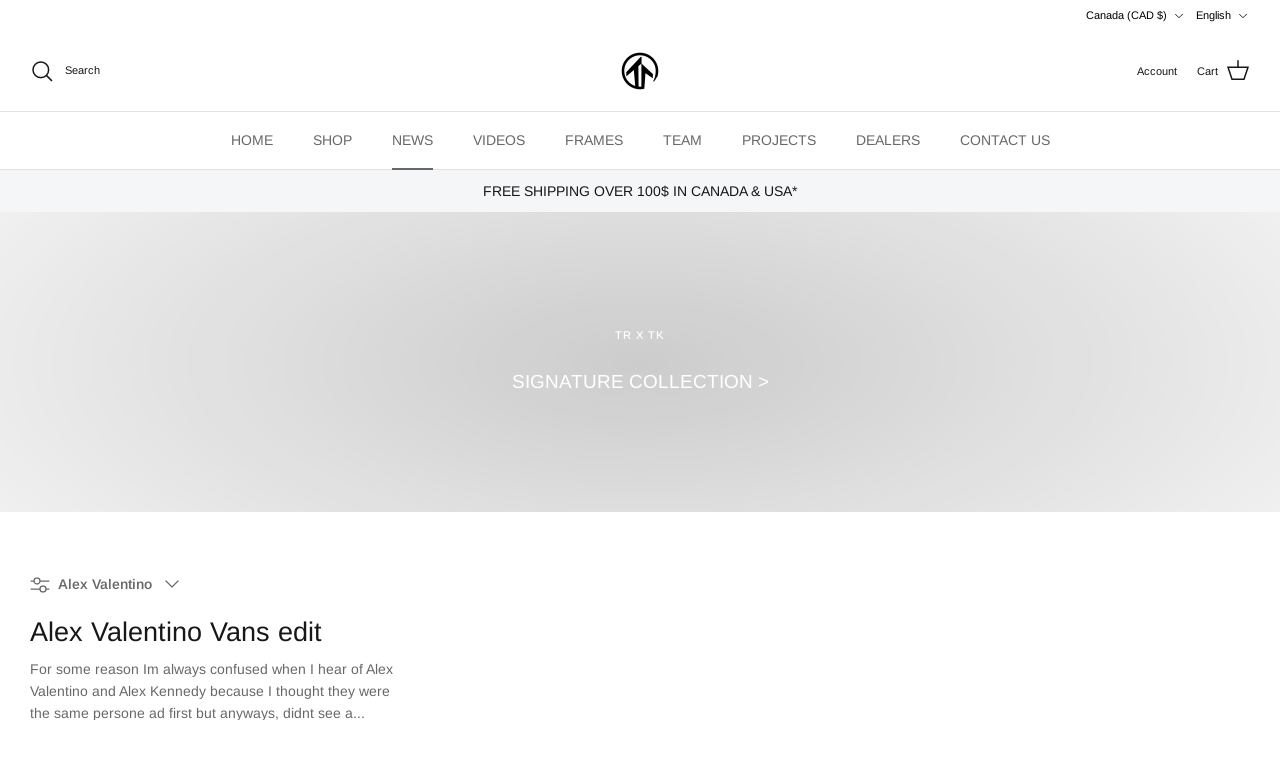

--- FILE ---
content_type: text/html; charset=utf-8
request_url: https://the-rise.com/blogs/news/tagged/alex-valentino
body_size: 56340
content:
<!DOCTYPE html><html lang="en" dir="ltr">
<head>
  <!-- Symmetry 6.0.0 -->

  <title>
    news &ndash; Tagged &quot;Alex Valentino&quot; &ndash; The Rise Bicycle co.
  </title>

  <meta charset="utf-8" />
<meta name="viewport" content="width=device-width,initial-scale=1.0" />
<meta http-equiv="X-UA-Compatible" content="IE=edge">

<link rel="preconnect" href="https://cdn.shopify.com" crossorigin>
<link rel="preconnect" href="https://fonts.shopify.com" crossorigin>
<link rel="preconnect" href="https://monorail-edge.shopifysvc.com"><link rel="preload" as="font" href="//the-rise.com/cdn/fonts/arimo/arimo_n4.a7efb558ca22d2002248bbe6f302a98edee38e35.woff2" type="font/woff2" crossorigin><link rel="preload" as="font" href="//the-rise.com/cdn/fonts/arimo/arimo_n4.a7efb558ca22d2002248bbe6f302a98edee38e35.woff2" type="font/woff2" crossorigin><link rel="preload" as="font" href="//the-rise.com/cdn/fonts/arimo/arimo_n4.a7efb558ca22d2002248bbe6f302a98edee38e35.woff2" type="font/woff2" crossorigin><link rel="preload" as="font" href="//the-rise.com/cdn/fonts/arimo/arimo_n7.1d2d0638e6a1228d86beb0e10006e3280ccb2d04.woff2" type="font/woff2" crossorigin><link rel="preload" href="//the-rise.com/cdn/shop/t/14/assets/vendor.min.js?v=11589511144441591071686290327" as="script">
<link rel="preload" href="//the-rise.com/cdn/shop/t/14/assets/theme.js?v=181571558710698367881686291350" as="script"><link rel="canonical" href="https://the-rise.com/blogs/news/tagged/alex-valentino" /><link rel="icon" href="//the-rise.com/cdn/shop/files/TR.FAVICON.png?crop=center&height=48&v=1644358057&width=48" type="image/png">
<style>
    @font-face {
  font-family: Arimo;
  font-weight: 400;
  font-style: normal;
  font-display: fallback;
  src: url("//the-rise.com/cdn/fonts/arimo/arimo_n4.a7efb558ca22d2002248bbe6f302a98edee38e35.woff2") format("woff2"),
       url("//the-rise.com/cdn/fonts/arimo/arimo_n4.0da809f7d1d5ede2a73be7094ac00741efdb6387.woff") format("woff");
}

    @font-face {
  font-family: Arimo;
  font-weight: 700;
  font-style: normal;
  font-display: fallback;
  src: url("//the-rise.com/cdn/fonts/arimo/arimo_n7.1d2d0638e6a1228d86beb0e10006e3280ccb2d04.woff2") format("woff2"),
       url("//the-rise.com/cdn/fonts/arimo/arimo_n7.f4b9139e8eac4a17b38b8707044c20f54c3be479.woff") format("woff");
}

    @font-face {
  font-family: Arimo;
  font-weight: 500;
  font-style: normal;
  font-display: fallback;
  src: url("//the-rise.com/cdn/fonts/arimo/arimo_n5.a6cc016de05b75be63cb193704728ed8065f04bb.woff2") format("woff2"),
       url("//the-rise.com/cdn/fonts/arimo/arimo_n5.e0d510a292c8c9059b1fcf519004ca9d3a6015a2.woff") format("woff");
}

    @font-face {
  font-family: Arimo;
  font-weight: 400;
  font-style: italic;
  font-display: fallback;
  src: url("//the-rise.com/cdn/fonts/arimo/arimo_i4.438ddb21a1b98c7230698d70dc1a21df235701b2.woff2") format("woff2"),
       url("//the-rise.com/cdn/fonts/arimo/arimo_i4.0e1908a0dc1ec32fabb5a03a0c9ee2083f82e3d7.woff") format("woff");
}

    @font-face {
  font-family: Arimo;
  font-weight: 700;
  font-style: italic;
  font-display: fallback;
  src: url("//the-rise.com/cdn/fonts/arimo/arimo_i7.b9f09537c29041ec8d51f8cdb7c9b8e4f1f82cb1.woff2") format("woff2"),
       url("//the-rise.com/cdn/fonts/arimo/arimo_i7.ec659fc855f754fd0b1bd052e606bba1058f73da.woff") format("woff");
}

    @font-face {
  font-family: Arimo;
  font-weight: 400;
  font-style: normal;
  font-display: fallback;
  src: url("//the-rise.com/cdn/fonts/arimo/arimo_n4.a7efb558ca22d2002248bbe6f302a98edee38e35.woff2") format("woff2"),
       url("//the-rise.com/cdn/fonts/arimo/arimo_n4.0da809f7d1d5ede2a73be7094ac00741efdb6387.woff") format("woff");
}

    @font-face {
  font-family: Arimo;
  font-weight: 700;
  font-style: normal;
  font-display: fallback;
  src: url("//the-rise.com/cdn/fonts/arimo/arimo_n7.1d2d0638e6a1228d86beb0e10006e3280ccb2d04.woff2") format("woff2"),
       url("//the-rise.com/cdn/fonts/arimo/arimo_n7.f4b9139e8eac4a17b38b8707044c20f54c3be479.woff") format("woff");
}

    @font-face {
  font-family: Arimo;
  font-weight: 400;
  font-style: normal;
  font-display: fallback;
  src: url("//the-rise.com/cdn/fonts/arimo/arimo_n4.a7efb558ca22d2002248bbe6f302a98edee38e35.woff2") format("woff2"),
       url("//the-rise.com/cdn/fonts/arimo/arimo_n4.0da809f7d1d5ede2a73be7094ac00741efdb6387.woff") format("woff");
}

    @font-face {
  font-family: Arimo;
  font-weight: 600;
  font-style: normal;
  font-display: fallback;
  src: url("//the-rise.com/cdn/fonts/arimo/arimo_n6.9c18b0befd86597f319b7d7f925727d04c262b32.woff2") format("woff2"),
       url("//the-rise.com/cdn/fonts/arimo/arimo_n6.422bf6679b81a8bfb1b25d19299a53688390c2b9.woff") format("woff");
}

  </style>

  <meta property="og:site_name" content="The Rise Bicycle co.">
<meta property="og:url" content="https://the-rise.com/blogs/news/tagged/alex-valentino">
<meta property="og:title" content="news">
<meta property="og:type" content="website">
<meta property="og:description" content="By Riders for Riders since 2008. The Rise offers the Best Freestyle Mountain Biking and Dirt Jumping Frames on the market."><meta property="og:image" content="http://the-rise.com/cdn/shop/files/TR.FAVICON_1200x1200.png?v=1644358057">
  <meta property="og:image:secure_url" content="https://the-rise.com/cdn/shop/files/TR.FAVICON_1200x1200.png?v=1644358057">
  <meta property="og:image:width" content="1200">
  <meta property="og:image:height" content="628"><meta name="twitter:card" content="summary_large_image">
<meta name="twitter:title" content="news">
<meta name="twitter:description" content="By Riders for Riders since 2008. The Rise offers the Best Freestyle Mountain Biking and Dirt Jumping Frames on the market.">


  <link href="//the-rise.com/cdn/shop/t/14/assets/styles.css?v=67138684349645673891760497177" rel="stylesheet" type="text/css" media="all" />
<link rel="stylesheet" href="//the-rise.com/cdn/shop/t/14/assets/swatches.css?v=177627429349431092941724814191" media="print" onload="this.media='all'">
    <noscript><link rel="stylesheet" href="//the-rise.com/cdn/shop/t/14/assets/swatches.css?v=177627429349431092941724814191"></noscript><script>
    window.theme = window.theme || {};
    theme.money_format_with_product_code_preference = "${{ amount }} CAD";
    theme.money_format_with_cart_code_preference = "${{ amount }} CAD";
    theme.money_format = "${{ amount }} CAD";
    theme.strings = {
      previous: "Previous",
      next: "Next",
      addressError: "Error looking up that address",
      addressNoResults: "No results for that address",
      addressQueryLimit: "You have exceeded the Google API usage limit. Consider upgrading to a \u003ca href=\"https:\/\/developers.google.com\/maps\/premium\/usage-limits\"\u003ePremium Plan\u003c\/a\u003e.",
      authError: "There was a problem authenticating your Google Maps API Key.",
      icon_labels_left: "Left",
      icon_labels_right: "Right",
      icon_labels_down: "Down",
      icon_labels_close: "Close",
      icon_labels_plus: "Plus",
      imageSlider: "Image slider",
      cart_terms_confirmation: "You must agree to the terms and conditions before continuing.",
      cart_general_quantity_too_high: "You can only have [QUANTITY] in your cart",
      products_listing_from: "From",
      layout_live_search_see_all: "See all results",
      products_product_add_to_cart: "Add to Cart",
      products_variant_no_stock: "Sold out",
      products_variant_non_existent: "Unavailable",
      products_product_pick_a: "Pick a",
      general_navigation_menu_toggle_aria_label: "Toggle menu",
      general_accessibility_labels_close: "Close",
      products_product_added_to_cart: "Added to cart",
      general_quick_search_pages: "Pages",
      general_quick_search_no_results: "Sorry, we couldn\u0026#39;t find any results",
      collections_general_see_all_subcollections: "See all..."
    };
    theme.routes = {
      cart_url: '/cart',
      cart_add_url: '/cart/add.js',
      cart_update_url: '/cart/update.js',
      predictive_search_url: '/search/suggest'
    };
    theme.settings = {
      cart_type: "drawer",
      after_add_to_cart: "notification",
      quickbuy_style: "button",
      avoid_orphans: true
    };
    document.documentElement.classList.add('js');
  </script>

  <script src="//the-rise.com/cdn/shop/t/14/assets/vendor.min.js?v=11589511144441591071686290327" defer="defer"></script>
  <script src="//the-rise.com/cdn/shop/t/14/assets/theme.js?v=181571558710698367881686291350" defer="defer"></script>

  <script>window.performance && window.performance.mark && window.performance.mark('shopify.content_for_header.start');</script><meta name="facebook-domain-verification" content="kgcdqjy4dyt3u6d1vqiykc80tszanj">
<meta name="facebook-domain-verification" content="v1laoe72a9c9bjz7mz79lo6tg03znw">
<meta name="google-site-verification" content="PMvXyptNb-rlFLhaakAkS8a7dxs34qJVJe8vPTWeNbk">
<meta id="shopify-digital-wallet" name="shopify-digital-wallet" content="/36250681482/digital_wallets/dialog">
<meta name="shopify-checkout-api-token" content="b2e40f126bceb153b7ea2f8850ef45fa">
<meta id="in-context-paypal-metadata" data-shop-id="36250681482" data-venmo-supported="false" data-environment="production" data-locale="en_US" data-paypal-v4="true" data-currency="CAD">
<link rel="alternate" type="application/atom+xml" title="Feed" href="/blogs/news/tagged/alex-valentino.atom" />
<link rel="alternate" hreflang="x-default" href="https://the-rise.com/blogs/news/tagged/alex-valentino">
<link rel="alternate" hreflang="en" href="https://the-rise.com/blogs/news/tagged/alex-valentino">
<link rel="alternate" hreflang="fr" href="https://the-rise.com/fr/blogs/news/tagged/alex-valentino">
<script async="async" src="/checkouts/internal/preloads.js?locale=en-CA"></script>
<link rel="preconnect" href="https://shop.app" crossorigin="anonymous">
<script async="async" src="https://shop.app/checkouts/internal/preloads.js?locale=en-CA&shop_id=36250681482" crossorigin="anonymous"></script>
<script id="apple-pay-shop-capabilities" type="application/json">{"shopId":36250681482,"countryCode":"CA","currencyCode":"CAD","merchantCapabilities":["supports3DS"],"merchantId":"gid:\/\/shopify\/Shop\/36250681482","merchantName":"The Rise Bicycle co.","requiredBillingContactFields":["postalAddress","email","phone"],"requiredShippingContactFields":["postalAddress","email","phone"],"shippingType":"shipping","supportedNetworks":["visa","masterCard","amex","discover","interac","jcb"],"total":{"type":"pending","label":"The Rise Bicycle co.","amount":"1.00"},"shopifyPaymentsEnabled":true,"supportsSubscriptions":true}</script>
<script id="shopify-features" type="application/json">{"accessToken":"b2e40f126bceb153b7ea2f8850ef45fa","betas":["rich-media-storefront-analytics"],"domain":"the-rise.com","predictiveSearch":true,"shopId":36250681482,"locale":"en"}</script>
<script>var Shopify = Shopify || {};
Shopify.shop = "therisemtb.myshopify.com";
Shopify.locale = "en";
Shopify.currency = {"active":"CAD","rate":"1.0"};
Shopify.country = "CA";
Shopify.theme = {"name":"UpdatedCopyOfSymmetry: 6.0 update \u0026 Lama sh - WPD","id":130636611722,"schema_name":"Symmetry","schema_version":"6.0.0","theme_store_id":568,"role":"main"};
Shopify.theme.handle = "null";
Shopify.theme.style = {"id":null,"handle":null};
Shopify.cdnHost = "the-rise.com/cdn";
Shopify.routes = Shopify.routes || {};
Shopify.routes.root = "/";</script>
<script type="module">!function(o){(o.Shopify=o.Shopify||{}).modules=!0}(window);</script>
<script>!function(o){function n(){var o=[];function n(){o.push(Array.prototype.slice.apply(arguments))}return n.q=o,n}var t=o.Shopify=o.Shopify||{};t.loadFeatures=n(),t.autoloadFeatures=n()}(window);</script>
<script>
  window.ShopifyPay = window.ShopifyPay || {};
  window.ShopifyPay.apiHost = "shop.app\/pay";
  window.ShopifyPay.redirectState = null;
</script>
<script id="shop-js-analytics" type="application/json">{"pageType":"blog"}</script>
<script defer="defer" async type="module" src="//the-rise.com/cdn/shopifycloud/shop-js/modules/v2/client.init-shop-cart-sync_C5BV16lS.en.esm.js"></script>
<script defer="defer" async type="module" src="//the-rise.com/cdn/shopifycloud/shop-js/modules/v2/chunk.common_CygWptCX.esm.js"></script>
<script type="module">
  await import("//the-rise.com/cdn/shopifycloud/shop-js/modules/v2/client.init-shop-cart-sync_C5BV16lS.en.esm.js");
await import("//the-rise.com/cdn/shopifycloud/shop-js/modules/v2/chunk.common_CygWptCX.esm.js");

  window.Shopify.SignInWithShop?.initShopCartSync?.({"fedCMEnabled":true,"windoidEnabled":true});

</script>
<script>
  window.Shopify = window.Shopify || {};
  if (!window.Shopify.featureAssets) window.Shopify.featureAssets = {};
  window.Shopify.featureAssets['shop-js'] = {"shop-cart-sync":["modules/v2/client.shop-cart-sync_ZFArdW7E.en.esm.js","modules/v2/chunk.common_CygWptCX.esm.js"],"init-fed-cm":["modules/v2/client.init-fed-cm_CmiC4vf6.en.esm.js","modules/v2/chunk.common_CygWptCX.esm.js"],"shop-button":["modules/v2/client.shop-button_tlx5R9nI.en.esm.js","modules/v2/chunk.common_CygWptCX.esm.js"],"shop-cash-offers":["modules/v2/client.shop-cash-offers_DOA2yAJr.en.esm.js","modules/v2/chunk.common_CygWptCX.esm.js","modules/v2/chunk.modal_D71HUcav.esm.js"],"init-windoid":["modules/v2/client.init-windoid_sURxWdc1.en.esm.js","modules/v2/chunk.common_CygWptCX.esm.js"],"shop-toast-manager":["modules/v2/client.shop-toast-manager_ClPi3nE9.en.esm.js","modules/v2/chunk.common_CygWptCX.esm.js"],"init-shop-email-lookup-coordinator":["modules/v2/client.init-shop-email-lookup-coordinator_B8hsDcYM.en.esm.js","modules/v2/chunk.common_CygWptCX.esm.js"],"init-shop-cart-sync":["modules/v2/client.init-shop-cart-sync_C5BV16lS.en.esm.js","modules/v2/chunk.common_CygWptCX.esm.js"],"avatar":["modules/v2/client.avatar_BTnouDA3.en.esm.js"],"pay-button":["modules/v2/client.pay-button_FdsNuTd3.en.esm.js","modules/v2/chunk.common_CygWptCX.esm.js"],"init-customer-accounts":["modules/v2/client.init-customer-accounts_DxDtT_ad.en.esm.js","modules/v2/client.shop-login-button_C5VAVYt1.en.esm.js","modules/v2/chunk.common_CygWptCX.esm.js","modules/v2/chunk.modal_D71HUcav.esm.js"],"init-shop-for-new-customer-accounts":["modules/v2/client.init-shop-for-new-customer-accounts_ChsxoAhi.en.esm.js","modules/v2/client.shop-login-button_C5VAVYt1.en.esm.js","modules/v2/chunk.common_CygWptCX.esm.js","modules/v2/chunk.modal_D71HUcav.esm.js"],"shop-login-button":["modules/v2/client.shop-login-button_C5VAVYt1.en.esm.js","modules/v2/chunk.common_CygWptCX.esm.js","modules/v2/chunk.modal_D71HUcav.esm.js"],"init-customer-accounts-sign-up":["modules/v2/client.init-customer-accounts-sign-up_CPSyQ0Tj.en.esm.js","modules/v2/client.shop-login-button_C5VAVYt1.en.esm.js","modules/v2/chunk.common_CygWptCX.esm.js","modules/v2/chunk.modal_D71HUcav.esm.js"],"shop-follow-button":["modules/v2/client.shop-follow-button_Cva4Ekp9.en.esm.js","modules/v2/chunk.common_CygWptCX.esm.js","modules/v2/chunk.modal_D71HUcav.esm.js"],"checkout-modal":["modules/v2/client.checkout-modal_BPM8l0SH.en.esm.js","modules/v2/chunk.common_CygWptCX.esm.js","modules/v2/chunk.modal_D71HUcav.esm.js"],"lead-capture":["modules/v2/client.lead-capture_Bi8yE_yS.en.esm.js","modules/v2/chunk.common_CygWptCX.esm.js","modules/v2/chunk.modal_D71HUcav.esm.js"],"shop-login":["modules/v2/client.shop-login_D6lNrXab.en.esm.js","modules/v2/chunk.common_CygWptCX.esm.js","modules/v2/chunk.modal_D71HUcav.esm.js"],"payment-terms":["modules/v2/client.payment-terms_CZxnsJam.en.esm.js","modules/v2/chunk.common_CygWptCX.esm.js","modules/v2/chunk.modal_D71HUcav.esm.js"]};
</script>
<script>(function() {
  var isLoaded = false;
  function asyncLoad() {
    if (isLoaded) return;
    isLoaded = true;
    var urls = ["https:\/\/chimpstatic.com\/mcjs-connected\/js\/users\/58455db50cdf1a2ce6fe94cb5\/eee3f25de1720ba8f656f4b5d.js?shop=therisemtb.myshopify.com"];
    for (var i = 0; i < urls.length; i++) {
      var s = document.createElement('script');
      s.type = 'text/javascript';
      s.async = true;
      s.src = urls[i];
      var x = document.getElementsByTagName('script')[0];
      x.parentNode.insertBefore(s, x);
    }
  };
  if(window.attachEvent) {
    window.attachEvent('onload', asyncLoad);
  } else {
    window.addEventListener('load', asyncLoad, false);
  }
})();</script>
<script id="__st">var __st={"a":36250681482,"offset":-18000,"reqid":"e2c2af65-feab-40bc-8024-46052951f49f-1768824468","pageurl":"the-rise.com\/blogs\/news\/tagged\/alex-valentino","s":"blogs-60749709450","u":"31f5b6388fa1","p":"blog","rtyp":"blog","rid":60749709450};</script>
<script>window.ShopifyPaypalV4VisibilityTracking = true;</script>
<script id="captcha-bootstrap">!function(){'use strict';const t='contact',e='account',n='new_comment',o=[[t,t],['blogs',n],['comments',n],[t,'customer']],c=[[e,'customer_login'],[e,'guest_login'],[e,'recover_customer_password'],[e,'create_customer']],r=t=>t.map((([t,e])=>`form[action*='/${t}']:not([data-nocaptcha='true']) input[name='form_type'][value='${e}']`)).join(','),a=t=>()=>t?[...document.querySelectorAll(t)].map((t=>t.form)):[];function s(){const t=[...o],e=r(t);return a(e)}const i='password',u='form_key',d=['recaptcha-v3-token','g-recaptcha-response','h-captcha-response',i],f=()=>{try{return window.sessionStorage}catch{return}},m='__shopify_v',_=t=>t.elements[u];function p(t,e,n=!1){try{const o=window.sessionStorage,c=JSON.parse(o.getItem(e)),{data:r}=function(t){const{data:e,action:n}=t;return t[m]||n?{data:e,action:n}:{data:t,action:n}}(c);for(const[e,n]of Object.entries(r))t.elements[e]&&(t.elements[e].value=n);n&&o.removeItem(e)}catch(o){console.error('form repopulation failed',{error:o})}}const l='form_type',E='cptcha';function T(t){t.dataset[E]=!0}const w=window,h=w.document,L='Shopify',v='ce_forms',y='captcha';let A=!1;((t,e)=>{const n=(g='f06e6c50-85a8-45c8-87d0-21a2b65856fe',I='https://cdn.shopify.com/shopifycloud/storefront-forms-hcaptcha/ce_storefront_forms_captcha_hcaptcha.v1.5.2.iife.js',D={infoText:'Protected by hCaptcha',privacyText:'Privacy',termsText:'Terms'},(t,e,n)=>{const o=w[L][v],c=o.bindForm;if(c)return c(t,g,e,D).then(n);var r;o.q.push([[t,g,e,D],n]),r=I,A||(h.body.append(Object.assign(h.createElement('script'),{id:'captcha-provider',async:!0,src:r})),A=!0)});var g,I,D;w[L]=w[L]||{},w[L][v]=w[L][v]||{},w[L][v].q=[],w[L][y]=w[L][y]||{},w[L][y].protect=function(t,e){n(t,void 0,e),T(t)},Object.freeze(w[L][y]),function(t,e,n,w,h,L){const[v,y,A,g]=function(t,e,n){const i=e?o:[],u=t?c:[],d=[...i,...u],f=r(d),m=r(i),_=r(d.filter((([t,e])=>n.includes(e))));return[a(f),a(m),a(_),s()]}(w,h,L),I=t=>{const e=t.target;return e instanceof HTMLFormElement?e:e&&e.form},D=t=>v().includes(t);t.addEventListener('submit',(t=>{const e=I(t);if(!e)return;const n=D(e)&&!e.dataset.hcaptchaBound&&!e.dataset.recaptchaBound,o=_(e),c=g().includes(e)&&(!o||!o.value);(n||c)&&t.preventDefault(),c&&!n&&(function(t){try{if(!f())return;!function(t){const e=f();if(!e)return;const n=_(t);if(!n)return;const o=n.value;o&&e.removeItem(o)}(t);const e=Array.from(Array(32),(()=>Math.random().toString(36)[2])).join('');!function(t,e){_(t)||t.append(Object.assign(document.createElement('input'),{type:'hidden',name:u})),t.elements[u].value=e}(t,e),function(t,e){const n=f();if(!n)return;const o=[...t.querySelectorAll(`input[type='${i}']`)].map((({name:t})=>t)),c=[...d,...o],r={};for(const[a,s]of new FormData(t).entries())c.includes(a)||(r[a]=s);n.setItem(e,JSON.stringify({[m]:1,action:t.action,data:r}))}(t,e)}catch(e){console.error('failed to persist form',e)}}(e),e.submit())}));const S=(t,e)=>{t&&!t.dataset[E]&&(n(t,e.some((e=>e===t))),T(t))};for(const o of['focusin','change'])t.addEventListener(o,(t=>{const e=I(t);D(e)&&S(e,y())}));const B=e.get('form_key'),M=e.get(l),P=B&&M;t.addEventListener('DOMContentLoaded',(()=>{const t=y();if(P)for(const e of t)e.elements[l].value===M&&p(e,B);[...new Set([...A(),...v().filter((t=>'true'===t.dataset.shopifyCaptcha))])].forEach((e=>S(e,t)))}))}(h,new URLSearchParams(w.location.search),n,t,e,['guest_login'])})(!0,!0)}();</script>
<script integrity="sha256-4kQ18oKyAcykRKYeNunJcIwy7WH5gtpwJnB7kiuLZ1E=" data-source-attribution="shopify.loadfeatures" defer="defer" src="//the-rise.com/cdn/shopifycloud/storefront/assets/storefront/load_feature-a0a9edcb.js" crossorigin="anonymous"></script>
<script crossorigin="anonymous" defer="defer" src="//the-rise.com/cdn/shopifycloud/storefront/assets/shopify_pay/storefront-65b4c6d7.js?v=20250812"></script>
<script data-source-attribution="shopify.dynamic_checkout.dynamic.init">var Shopify=Shopify||{};Shopify.PaymentButton=Shopify.PaymentButton||{isStorefrontPortableWallets:!0,init:function(){window.Shopify.PaymentButton.init=function(){};var t=document.createElement("script");t.src="https://the-rise.com/cdn/shopifycloud/portable-wallets/latest/portable-wallets.en.js",t.type="module",document.head.appendChild(t)}};
</script>
<script data-source-attribution="shopify.dynamic_checkout.buyer_consent">
  function portableWalletsHideBuyerConsent(e){var t=document.getElementById("shopify-buyer-consent"),n=document.getElementById("shopify-subscription-policy-button");t&&n&&(t.classList.add("hidden"),t.setAttribute("aria-hidden","true"),n.removeEventListener("click",e))}function portableWalletsShowBuyerConsent(e){var t=document.getElementById("shopify-buyer-consent"),n=document.getElementById("shopify-subscription-policy-button");t&&n&&(t.classList.remove("hidden"),t.removeAttribute("aria-hidden"),n.addEventListener("click",e))}window.Shopify?.PaymentButton&&(window.Shopify.PaymentButton.hideBuyerConsent=portableWalletsHideBuyerConsent,window.Shopify.PaymentButton.showBuyerConsent=portableWalletsShowBuyerConsent);
</script>
<script data-source-attribution="shopify.dynamic_checkout.cart.bootstrap">document.addEventListener("DOMContentLoaded",(function(){function t(){return document.querySelector("shopify-accelerated-checkout-cart, shopify-accelerated-checkout")}if(t())Shopify.PaymentButton.init();else{new MutationObserver((function(e,n){t()&&(Shopify.PaymentButton.init(),n.disconnect())})).observe(document.body,{childList:!0,subtree:!0})}}));
</script>
<link id="shopify-accelerated-checkout-styles" rel="stylesheet" media="screen" href="https://the-rise.com/cdn/shopifycloud/portable-wallets/latest/accelerated-checkout-backwards-compat.css" crossorigin="anonymous">
<style id="shopify-accelerated-checkout-cart">
        #shopify-buyer-consent {
  margin-top: 1em;
  display: inline-block;
  width: 100%;
}

#shopify-buyer-consent.hidden {
  display: none;
}

#shopify-subscription-policy-button {
  background: none;
  border: none;
  padding: 0;
  text-decoration: underline;
  font-size: inherit;
  cursor: pointer;
}

#shopify-subscription-policy-button::before {
  box-shadow: none;
}

      </style>

<script>window.performance && window.performance.mark && window.performance.mark('shopify.content_for_header.end');</script>
<link href="https://monorail-edge.shopifysvc.com" rel="dns-prefetch">
<script>(function(){if ("sendBeacon" in navigator && "performance" in window) {try {var session_token_from_headers = performance.getEntriesByType('navigation')[0].serverTiming.find(x => x.name == '_s').description;} catch {var session_token_from_headers = undefined;}var session_cookie_matches = document.cookie.match(/_shopify_s=([^;]*)/);var session_token_from_cookie = session_cookie_matches && session_cookie_matches.length === 2 ? session_cookie_matches[1] : "";var session_token = session_token_from_headers || session_token_from_cookie || "";function handle_abandonment_event(e) {var entries = performance.getEntries().filter(function(entry) {return /monorail-edge.shopifysvc.com/.test(entry.name);});if (!window.abandonment_tracked && entries.length === 0) {window.abandonment_tracked = true;var currentMs = Date.now();var navigation_start = performance.timing.navigationStart;var payload = {shop_id: 36250681482,url: window.location.href,navigation_start,duration: currentMs - navigation_start,session_token,page_type: "blog"};window.navigator.sendBeacon("https://monorail-edge.shopifysvc.com/v1/produce", JSON.stringify({schema_id: "online_store_buyer_site_abandonment/1.1",payload: payload,metadata: {event_created_at_ms: currentMs,event_sent_at_ms: currentMs}}));}}window.addEventListener('pagehide', handle_abandonment_event);}}());</script>
<script id="web-pixels-manager-setup">(function e(e,d,r,n,o){if(void 0===o&&(o={}),!Boolean(null===(a=null===(i=window.Shopify)||void 0===i?void 0:i.analytics)||void 0===a?void 0:a.replayQueue)){var i,a;window.Shopify=window.Shopify||{};var t=window.Shopify;t.analytics=t.analytics||{};var s=t.analytics;s.replayQueue=[],s.publish=function(e,d,r){return s.replayQueue.push([e,d,r]),!0};try{self.performance.mark("wpm:start")}catch(e){}var l=function(){var e={modern:/Edge?\/(1{2}[4-9]|1[2-9]\d|[2-9]\d{2}|\d{4,})\.\d+(\.\d+|)|Firefox\/(1{2}[4-9]|1[2-9]\d|[2-9]\d{2}|\d{4,})\.\d+(\.\d+|)|Chrom(ium|e)\/(9{2}|\d{3,})\.\d+(\.\d+|)|(Maci|X1{2}).+ Version\/(15\.\d+|(1[6-9]|[2-9]\d|\d{3,})\.\d+)([,.]\d+|)( \(\w+\)|)( Mobile\/\w+|) Safari\/|Chrome.+OPR\/(9{2}|\d{3,})\.\d+\.\d+|(CPU[ +]OS|iPhone[ +]OS|CPU[ +]iPhone|CPU IPhone OS|CPU iPad OS)[ +]+(15[._]\d+|(1[6-9]|[2-9]\d|\d{3,})[._]\d+)([._]\d+|)|Android:?[ /-](13[3-9]|1[4-9]\d|[2-9]\d{2}|\d{4,})(\.\d+|)(\.\d+|)|Android.+Firefox\/(13[5-9]|1[4-9]\d|[2-9]\d{2}|\d{4,})\.\d+(\.\d+|)|Android.+Chrom(ium|e)\/(13[3-9]|1[4-9]\d|[2-9]\d{2}|\d{4,})\.\d+(\.\d+|)|SamsungBrowser\/([2-9]\d|\d{3,})\.\d+/,legacy:/Edge?\/(1[6-9]|[2-9]\d|\d{3,})\.\d+(\.\d+|)|Firefox\/(5[4-9]|[6-9]\d|\d{3,})\.\d+(\.\d+|)|Chrom(ium|e)\/(5[1-9]|[6-9]\d|\d{3,})\.\d+(\.\d+|)([\d.]+$|.*Safari\/(?![\d.]+ Edge\/[\d.]+$))|(Maci|X1{2}).+ Version\/(10\.\d+|(1[1-9]|[2-9]\d|\d{3,})\.\d+)([,.]\d+|)( \(\w+\)|)( Mobile\/\w+|) Safari\/|Chrome.+OPR\/(3[89]|[4-9]\d|\d{3,})\.\d+\.\d+|(CPU[ +]OS|iPhone[ +]OS|CPU[ +]iPhone|CPU IPhone OS|CPU iPad OS)[ +]+(10[._]\d+|(1[1-9]|[2-9]\d|\d{3,})[._]\d+)([._]\d+|)|Android:?[ /-](13[3-9]|1[4-9]\d|[2-9]\d{2}|\d{4,})(\.\d+|)(\.\d+|)|Mobile Safari.+OPR\/([89]\d|\d{3,})\.\d+\.\d+|Android.+Firefox\/(13[5-9]|1[4-9]\d|[2-9]\d{2}|\d{4,})\.\d+(\.\d+|)|Android.+Chrom(ium|e)\/(13[3-9]|1[4-9]\d|[2-9]\d{2}|\d{4,})\.\d+(\.\d+|)|Android.+(UC? ?Browser|UCWEB|U3)[ /]?(15\.([5-9]|\d{2,})|(1[6-9]|[2-9]\d|\d{3,})\.\d+)\.\d+|SamsungBrowser\/(5\.\d+|([6-9]|\d{2,})\.\d+)|Android.+MQ{2}Browser\/(14(\.(9|\d{2,})|)|(1[5-9]|[2-9]\d|\d{3,})(\.\d+|))(\.\d+|)|K[Aa][Ii]OS\/(3\.\d+|([4-9]|\d{2,})\.\d+)(\.\d+|)/},d=e.modern,r=e.legacy,n=navigator.userAgent;return n.match(d)?"modern":n.match(r)?"legacy":"unknown"}(),u="modern"===l?"modern":"legacy",c=(null!=n?n:{modern:"",legacy:""})[u],f=function(e){return[e.baseUrl,"/wpm","/b",e.hashVersion,"modern"===e.buildTarget?"m":"l",".js"].join("")}({baseUrl:d,hashVersion:r,buildTarget:u}),m=function(e){var d=e.version,r=e.bundleTarget,n=e.surface,o=e.pageUrl,i=e.monorailEndpoint;return{emit:function(e){var a=e.status,t=e.errorMsg,s=(new Date).getTime(),l=JSON.stringify({metadata:{event_sent_at_ms:s},events:[{schema_id:"web_pixels_manager_load/3.1",payload:{version:d,bundle_target:r,page_url:o,status:a,surface:n,error_msg:t},metadata:{event_created_at_ms:s}}]});if(!i)return console&&console.warn&&console.warn("[Web Pixels Manager] No Monorail endpoint provided, skipping logging."),!1;try{return self.navigator.sendBeacon.bind(self.navigator)(i,l)}catch(e){}var u=new XMLHttpRequest;try{return u.open("POST",i,!0),u.setRequestHeader("Content-Type","text/plain"),u.send(l),!0}catch(e){return console&&console.warn&&console.warn("[Web Pixels Manager] Got an unhandled error while logging to Monorail."),!1}}}}({version:r,bundleTarget:l,surface:e.surface,pageUrl:self.location.href,monorailEndpoint:e.monorailEndpoint});try{o.browserTarget=l,function(e){var d=e.src,r=e.async,n=void 0===r||r,o=e.onload,i=e.onerror,a=e.sri,t=e.scriptDataAttributes,s=void 0===t?{}:t,l=document.createElement("script"),u=document.querySelector("head"),c=document.querySelector("body");if(l.async=n,l.src=d,a&&(l.integrity=a,l.crossOrigin="anonymous"),s)for(var f in s)if(Object.prototype.hasOwnProperty.call(s,f))try{l.dataset[f]=s[f]}catch(e){}if(o&&l.addEventListener("load",o),i&&l.addEventListener("error",i),u)u.appendChild(l);else{if(!c)throw new Error("Did not find a head or body element to append the script");c.appendChild(l)}}({src:f,async:!0,onload:function(){if(!function(){var e,d;return Boolean(null===(d=null===(e=window.Shopify)||void 0===e?void 0:e.analytics)||void 0===d?void 0:d.initialized)}()){var d=window.webPixelsManager.init(e)||void 0;if(d){var r=window.Shopify.analytics;r.replayQueue.forEach((function(e){var r=e[0],n=e[1],o=e[2];d.publishCustomEvent(r,n,o)})),r.replayQueue=[],r.publish=d.publishCustomEvent,r.visitor=d.visitor,r.initialized=!0}}},onerror:function(){return m.emit({status:"failed",errorMsg:"".concat(f," has failed to load")})},sri:function(e){var d=/^sha384-[A-Za-z0-9+/=]+$/;return"string"==typeof e&&d.test(e)}(c)?c:"",scriptDataAttributes:o}),m.emit({status:"loading"})}catch(e){m.emit({status:"failed",errorMsg:(null==e?void 0:e.message)||"Unknown error"})}}})({shopId: 36250681482,storefrontBaseUrl: "https://the-rise.com",extensionsBaseUrl: "https://extensions.shopifycdn.com/cdn/shopifycloud/web-pixels-manager",monorailEndpoint: "https://monorail-edge.shopifysvc.com/unstable/produce_batch",surface: "storefront-renderer",enabledBetaFlags: ["2dca8a86"],webPixelsConfigList: [{"id":"487030922","configuration":"{\"config\":\"{\\\"pixel_id\\\":\\\"G-XNKBZ88X6M\\\",\\\"target_country\\\":\\\"CA\\\",\\\"gtag_events\\\":[{\\\"type\\\":\\\"begin_checkout\\\",\\\"action_label\\\":\\\"G-XNKBZ88X6M\\\"},{\\\"type\\\":\\\"search\\\",\\\"action_label\\\":\\\"G-XNKBZ88X6M\\\"},{\\\"type\\\":\\\"view_item\\\",\\\"action_label\\\":[\\\"G-XNKBZ88X6M\\\",\\\"MC-2ZXYTQH12G\\\"]},{\\\"type\\\":\\\"purchase\\\",\\\"action_label\\\":[\\\"G-XNKBZ88X6M\\\",\\\"MC-2ZXYTQH12G\\\"]},{\\\"type\\\":\\\"page_view\\\",\\\"action_label\\\":[\\\"G-XNKBZ88X6M\\\",\\\"MC-2ZXYTQH12G\\\"]},{\\\"type\\\":\\\"add_payment_info\\\",\\\"action_label\\\":\\\"G-XNKBZ88X6M\\\"},{\\\"type\\\":\\\"add_to_cart\\\",\\\"action_label\\\":\\\"G-XNKBZ88X6M\\\"}],\\\"enable_monitoring_mode\\\":false}\"}","eventPayloadVersion":"v1","runtimeContext":"OPEN","scriptVersion":"b2a88bafab3e21179ed38636efcd8a93","type":"APP","apiClientId":1780363,"privacyPurposes":[],"dataSharingAdjustments":{"protectedCustomerApprovalScopes":["read_customer_address","read_customer_email","read_customer_name","read_customer_personal_data","read_customer_phone"]}},{"id":"160628874","configuration":"{\"pixel_id\":\"615242552934346\",\"pixel_type\":\"facebook_pixel\",\"metaapp_system_user_token\":\"-\"}","eventPayloadVersion":"v1","runtimeContext":"OPEN","scriptVersion":"ca16bc87fe92b6042fbaa3acc2fbdaa6","type":"APP","apiClientId":2329312,"privacyPurposes":["ANALYTICS","MARKETING","SALE_OF_DATA"],"dataSharingAdjustments":{"protectedCustomerApprovalScopes":["read_customer_address","read_customer_email","read_customer_name","read_customer_personal_data","read_customer_phone"]}},{"id":"84082826","eventPayloadVersion":"v1","runtimeContext":"LAX","scriptVersion":"1","type":"CUSTOM","privacyPurposes":["ANALYTICS"],"name":"Google Analytics tag (migrated)"},{"id":"shopify-app-pixel","configuration":"{}","eventPayloadVersion":"v1","runtimeContext":"STRICT","scriptVersion":"0450","apiClientId":"shopify-pixel","type":"APP","privacyPurposes":["ANALYTICS","MARKETING"]},{"id":"shopify-custom-pixel","eventPayloadVersion":"v1","runtimeContext":"LAX","scriptVersion":"0450","apiClientId":"shopify-pixel","type":"CUSTOM","privacyPurposes":["ANALYTICS","MARKETING"]}],isMerchantRequest: false,initData: {"shop":{"name":"The Rise Bicycle co.","paymentSettings":{"currencyCode":"CAD"},"myshopifyDomain":"therisemtb.myshopify.com","countryCode":"CA","storefrontUrl":"https:\/\/the-rise.com"},"customer":null,"cart":null,"checkout":null,"productVariants":[],"purchasingCompany":null},},"https://the-rise.com/cdn","fcfee988w5aeb613cpc8e4bc33m6693e112",{"modern":"","legacy":""},{"shopId":"36250681482","storefrontBaseUrl":"https:\/\/the-rise.com","extensionBaseUrl":"https:\/\/extensions.shopifycdn.com\/cdn\/shopifycloud\/web-pixels-manager","surface":"storefront-renderer","enabledBetaFlags":"[\"2dca8a86\"]","isMerchantRequest":"false","hashVersion":"fcfee988w5aeb613cpc8e4bc33m6693e112","publish":"custom","events":"[[\"page_viewed\",{}]]"});</script><script>
  window.ShopifyAnalytics = window.ShopifyAnalytics || {};
  window.ShopifyAnalytics.meta = window.ShopifyAnalytics.meta || {};
  window.ShopifyAnalytics.meta.currency = 'CAD';
  var meta = {"page":{"pageType":"blog","resourceType":"blog","resourceId":60749709450,"requestId":"e2c2af65-feab-40bc-8024-46052951f49f-1768824468"}};
  for (var attr in meta) {
    window.ShopifyAnalytics.meta[attr] = meta[attr];
  }
</script>
<script class="analytics">
  (function () {
    var customDocumentWrite = function(content) {
      var jquery = null;

      if (window.jQuery) {
        jquery = window.jQuery;
      } else if (window.Checkout && window.Checkout.$) {
        jquery = window.Checkout.$;
      }

      if (jquery) {
        jquery('body').append(content);
      }
    };

    var hasLoggedConversion = function(token) {
      if (token) {
        return document.cookie.indexOf('loggedConversion=' + token) !== -1;
      }
      return false;
    }

    var setCookieIfConversion = function(token) {
      if (token) {
        var twoMonthsFromNow = new Date(Date.now());
        twoMonthsFromNow.setMonth(twoMonthsFromNow.getMonth() + 2);

        document.cookie = 'loggedConversion=' + token + '; expires=' + twoMonthsFromNow;
      }
    }

    var trekkie = window.ShopifyAnalytics.lib = window.trekkie = window.trekkie || [];
    if (trekkie.integrations) {
      return;
    }
    trekkie.methods = [
      'identify',
      'page',
      'ready',
      'track',
      'trackForm',
      'trackLink'
    ];
    trekkie.factory = function(method) {
      return function() {
        var args = Array.prototype.slice.call(arguments);
        args.unshift(method);
        trekkie.push(args);
        return trekkie;
      };
    };
    for (var i = 0; i < trekkie.methods.length; i++) {
      var key = trekkie.methods[i];
      trekkie[key] = trekkie.factory(key);
    }
    trekkie.load = function(config) {
      trekkie.config = config || {};
      trekkie.config.initialDocumentCookie = document.cookie;
      var first = document.getElementsByTagName('script')[0];
      var script = document.createElement('script');
      script.type = 'text/javascript';
      script.onerror = function(e) {
        var scriptFallback = document.createElement('script');
        scriptFallback.type = 'text/javascript';
        scriptFallback.onerror = function(error) {
                var Monorail = {
      produce: function produce(monorailDomain, schemaId, payload) {
        var currentMs = new Date().getTime();
        var event = {
          schema_id: schemaId,
          payload: payload,
          metadata: {
            event_created_at_ms: currentMs,
            event_sent_at_ms: currentMs
          }
        };
        return Monorail.sendRequest("https://" + monorailDomain + "/v1/produce", JSON.stringify(event));
      },
      sendRequest: function sendRequest(endpointUrl, payload) {
        // Try the sendBeacon API
        if (window && window.navigator && typeof window.navigator.sendBeacon === 'function' && typeof window.Blob === 'function' && !Monorail.isIos12()) {
          var blobData = new window.Blob([payload], {
            type: 'text/plain'
          });

          if (window.navigator.sendBeacon(endpointUrl, blobData)) {
            return true;
          } // sendBeacon was not successful

        } // XHR beacon

        var xhr = new XMLHttpRequest();

        try {
          xhr.open('POST', endpointUrl);
          xhr.setRequestHeader('Content-Type', 'text/plain');
          xhr.send(payload);
        } catch (e) {
          console.log(e);
        }

        return false;
      },
      isIos12: function isIos12() {
        return window.navigator.userAgent.lastIndexOf('iPhone; CPU iPhone OS 12_') !== -1 || window.navigator.userAgent.lastIndexOf('iPad; CPU OS 12_') !== -1;
      }
    };
    Monorail.produce('monorail-edge.shopifysvc.com',
      'trekkie_storefront_load_errors/1.1',
      {shop_id: 36250681482,
      theme_id: 130636611722,
      app_name: "storefront",
      context_url: window.location.href,
      source_url: "//the-rise.com/cdn/s/trekkie.storefront.cd680fe47e6c39ca5d5df5f0a32d569bc48c0f27.min.js"});

        };
        scriptFallback.async = true;
        scriptFallback.src = '//the-rise.com/cdn/s/trekkie.storefront.cd680fe47e6c39ca5d5df5f0a32d569bc48c0f27.min.js';
        first.parentNode.insertBefore(scriptFallback, first);
      };
      script.async = true;
      script.src = '//the-rise.com/cdn/s/trekkie.storefront.cd680fe47e6c39ca5d5df5f0a32d569bc48c0f27.min.js';
      first.parentNode.insertBefore(script, first);
    };
    trekkie.load(
      {"Trekkie":{"appName":"storefront","development":false,"defaultAttributes":{"shopId":36250681482,"isMerchantRequest":null,"themeId":130636611722,"themeCityHash":"5694077511843736637","contentLanguage":"en","currency":"CAD","eventMetadataId":"0d9694ae-278d-43cf-bc54-c5df19d82162"},"isServerSideCookieWritingEnabled":true,"monorailRegion":"shop_domain","enabledBetaFlags":["65f19447"]},"Session Attribution":{},"S2S":{"facebookCapiEnabled":true,"source":"trekkie-storefront-renderer","apiClientId":580111}}
    );

    var loaded = false;
    trekkie.ready(function() {
      if (loaded) return;
      loaded = true;

      window.ShopifyAnalytics.lib = window.trekkie;

      var originalDocumentWrite = document.write;
      document.write = customDocumentWrite;
      try { window.ShopifyAnalytics.merchantGoogleAnalytics.call(this); } catch(error) {};
      document.write = originalDocumentWrite;

      window.ShopifyAnalytics.lib.page(null,{"pageType":"blog","resourceType":"blog","resourceId":60749709450,"requestId":"e2c2af65-feab-40bc-8024-46052951f49f-1768824468","shopifyEmitted":true});

      var match = window.location.pathname.match(/checkouts\/(.+)\/(thank_you|post_purchase)/)
      var token = match? match[1]: undefined;
      if (!hasLoggedConversion(token)) {
        setCookieIfConversion(token);
        
      }
    });


        var eventsListenerScript = document.createElement('script');
        eventsListenerScript.async = true;
        eventsListenerScript.src = "//the-rise.com/cdn/shopifycloud/storefront/assets/shop_events_listener-3da45d37.js";
        document.getElementsByTagName('head')[0].appendChild(eventsListenerScript);

})();</script>
  <script>
  if (!window.ga || (window.ga && typeof window.ga !== 'function')) {
    window.ga = function ga() {
      (window.ga.q = window.ga.q || []).push(arguments);
      if (window.Shopify && window.Shopify.analytics && typeof window.Shopify.analytics.publish === 'function') {
        window.Shopify.analytics.publish("ga_stub_called", {}, {sendTo: "google_osp_migration"});
      }
      console.error("Shopify's Google Analytics stub called with:", Array.from(arguments), "\nSee https://help.shopify.com/manual/promoting-marketing/pixels/pixel-migration#google for more information.");
    };
    if (window.Shopify && window.Shopify.analytics && typeof window.Shopify.analytics.publish === 'function') {
      window.Shopify.analytics.publish("ga_stub_initialized", {}, {sendTo: "google_osp_migration"});
    }
  }
</script>
<script
  defer
  src="https://the-rise.com/cdn/shopifycloud/perf-kit/shopify-perf-kit-3.0.4.min.js"
  data-application="storefront-renderer"
  data-shop-id="36250681482"
  data-render-region="gcp-us-central1"
  data-page-type="blog"
  data-theme-instance-id="130636611722"
  data-theme-name="Symmetry"
  data-theme-version="6.0.0"
  data-monorail-region="shop_domain"
  data-resource-timing-sampling-rate="10"
  data-shs="true"
  data-shs-beacon="true"
  data-shs-export-with-fetch="true"
  data-shs-logs-sample-rate="1"
  data-shs-beacon-endpoint="https://the-rise.com/api/collect"
></script>
</head>

<body class="template-blog
 swatch-method-standard swatch-style-listed" data-cc-animate-timeout="0"><script>
      if ('IntersectionObserver' in window) {
        document.body.classList.add("cc-animate-enabled");
      }
    </script><a class="skip-link visually-hidden" href="#content">Skip to content</a>

  <div id="shopify-section-cart-drawer" class="shopify-section section-cart-drawer"><div data-section-id="cart-drawer" data-section-type="cart-drawer" data-form-action="/cart" data-form-method="post">
  <div class="cart-drawer-modal cc-popup cc-popup--right" aria-hidden="true" data-freeze-scroll="true">
    <div class="cc-popup-background"></div>
    <div class="cc-popup-modal" role="dialog" aria-modal="true" aria-labelledby="CartDrawerModal-Title">
      <div class="cc-popup-container">
        <div class="cc-popup-content">
          <cart-form data-section-id="cart-drawer" class="cart-drawer" data-ajax-update="true">
            <div class="cart-drawer__content cart-drawer__content--hidden" data-merge-attributes="content-container">
              <div class="cart-drawer__content-upper">
                <header class="cart-drawer__header cart-drawer__content-item">
                  <div id="CartDrawerModal-Title" class="cart-drawer__title h4-style heading-font" data-merge="header-title">
                    Shopping cart
                    
                  </div>

                  <button type="button" class="cc-popup-close tap-target" aria-label="Close"><svg aria-hidden="true" focusable="false" role="presentation" class="icon feather-x" viewBox="0 0 24 24"><path d="M18 6L6 18M6 6l12 12"/></svg></button>
                </header><div class="cart-drawer__content-item">
                    <div class="cart-info-block cart-info-block--lmtb">
<div class=" with-icon text-box text-box--wide" style="--box-color: #e0f4d5; --box-text-color: 57, 143, 8">
          <svg class="icon icon--small icon--type-gift" stroke-width="1" aria-hidden="true" focusable="false" role="presentation" xmlns="http://www.w3.org/2000/svg" viewBox="0 0 16 16"><path stroke="currentColor" fill="none" d="m 13.537655,7.996877 v 6.700339 H 2.6040452 V 7.996877" />
      <rect stroke="currentColor" fill="none" x="1.3929645" y="4.6346269" width="13.3332" height="3.3333001"/>
      <path stroke="currentColor" fill="none" d="M 8.0595646,14.634526 V 4.6346269" />
      <path stroke="currentColor" fill="none" d="m 8.0595647,4.6346267 h -2.99997 a 1.66665,1.66665 0 0 1 0,-3.3333 c 2.33331,0 2.99997,3.3333 2.99997,3.3333 z" />
      <path stroke="currentColor" fill="none" d="m 8.0595647,4.6346267 h 2.9999703 a 1.66665,1.66665 0 0 0 0,-3.3333 c -2.3333103,0 -2.9999703,3.3333 -2.9999703,3.3333 z"/></svg>
        
        <span class="with-icon__beside">FREE SHIPPING OVER 100$ IN CANADA & USA !</span></div>
  
</div>
                  </div><div class="cart-item-list cart-drawer__content-item">
                  <div class="cart-item-list__body" data-merge-list="cart-items">
                  </div>
                </div></div>

              <div data-merge="cross-sells" data-merge-cache="blank"><div class="cart-item-upsells">
                    <cc-cart-cross-sell>
                      <div class="collection-slider collection-slider--no-wide-gutter cart-drawer__content-item use-alt-bg">
                        <div class="opposing-items opposing-items--valign-base very-lightly-spaced-row">
                          <div class="opposing-items__left product-detail-label">Interested in these?</div>
                          <div class="no-wrap">
                            <a class="prev ltr-icon inh-col" href="#"><svg xmlns="http://www.w3.org/2000/svg" width="24" height="24" viewBox="0 0 24 24" fill="none" stroke="currentColor" stroke-width="1.5" stroke-linecap="round" stroke-linejoin="round" class="feather feather-chevron-left"><title>Left</title><polyline points="15 18 9 12 15 6"></polyline></svg></a>
                            <a class="next ltr-icon inh-col" href="#"><svg xmlns="http://www.w3.org/2000/svg" width="24" height="24" viewBox="0 0 24 24" fill="none" stroke="currentColor" stroke-width="1.5" stroke-linecap="round" stroke-linejoin="round" class="feather feather-chevron-right"><title>Right</title><polyline points="9 18 15 12 9 6"></polyline></svg></a>
                          </div>
                        </div>
                        <div class="collection-listing">
                          <div class="product-list product-list--image-shape-square carousel carousel--fixed-grid-mode carousel--per-row-2">









    
    
    
    


<div data-product-id="8273641603210" class="product-block" >
  <div class="block-inner">
    <div class="block-inner-inner">
      
<div class="image-cont image-cont--with-secondary-image image-cont--same-aspect-ratio">
          <a class="product-link" href="/products/mid-bb-22mm" aria-label="Mid BB - 22mm" tabindex="-1">
            <div class="image-label-wrap">
              <div><div class="product-block__image product-block__image--primary product-block__image--active" data-media-id="28261860769930"><div class="rimage-outer-wrapper" >
  <div class="rimage-wrapper lazyload--placeholder" style="padding-top:100.0%"
       ><img class="rimage__image lazyload--manual fade-in cover"
      data-src="//the-rise.com/cdn/shop/files/bb-2_{width}x.jpg?v=1729524371"
      data-widths="[180, 220, 300, 360, 460, 540, 720, 900, 1080, 1296, 1512, 1728, 2048]"
      data-aspectratio="1.0"
      data-sizes="auto"
      alt=""
      data-parent-fit="cover" style="object-position: ">

    <noscript>
      <img class="rimage__image" src="//the-rise.com/cdn/shop/files/bb-2_1024x1024.jpg?v=1729524371" alt="">
    </noscript>
  </div>
</div>
</div><div class="product-block__image product-block__image--secondary rimage-wrapper lazyload--placeholder product-block__image--show-on-hover product-block__image--inactivated"
                        data-media-id="28261860802698"
                        data-image-index="1">
                      <div class="lazyload--manual rimage-background fade-in cover"
                          data-lazy-bgset-src="//the-rise.com/cdn/shop/files/bb-1.jpg?v=1729524371"
                          data-lazy-bgset-aspect-ratio="1.0"
                          data-lazy-bgset-width="2000"
                          data-sizes="auto"
                          data-parent-fit="cover"></div>
                    </div></div>









    
    
    
    


<script type='application/json' class='wcp_json_45398844932234 wcp_json_8273641603210 wcp_json' id='wcp_json_8273641603210' >


{"id":8273641603210,"title":"Mid BB - 22mm","handle":"mid-bb-22mm","description":"\u003cp\u003eMID Bottom Bracket for 22mm Cranks with Sealed Bearings, 6061 aluminum machined cups \u0026amp; a variety of spacers. \u003c\/p\u003e","published_at":"2024-08-27T23:18:33-04:00","created_at":"2024-08-26T20:44:22-04:00","vendor":"The Rise Bicycle co.","type":"","tags":[],"price":4900,"price_min":4900,"price_max":4900,"available":true,"price_varies":false,"compare_at_price":4900,"compare_at_price_min":4900,"compare_at_price_max":4900,"compare_at_price_varies":false,"variants":[{"id":45398844932234,"title":"Default Title","option1":"Default Title","option2":null,"option3":null,"sku":"TR-BB-22","requires_shipping":true,"taxable":true,"featured_image":null,"available":true,"name":"Mid BB - 22mm","public_title":null,"options":["Default Title"],"price":4900,"weight":100,"compare_at_price":4900,"inventory_management":"shopify","barcode":"","requires_selling_plan":false,"selling_plan_allocations":[]}],"images":["\/\/the-rise.com\/cdn\/shop\/files\/bb-2.jpg?v=1729524371","\/\/the-rise.com\/cdn\/shop\/files\/bb-1.jpg?v=1729524371"],"featured_image":"\/\/the-rise.com\/cdn\/shop\/files\/bb-2.jpg?v=1729524371","options":["Title"],"media":[{"alt":null,"id":28261860769930,"position":1,"preview_image":{"aspect_ratio":1.0,"height":2000,"width":2000,"src":"\/\/the-rise.com\/cdn\/shop\/files\/bb-2.jpg?v=1729524371"},"aspect_ratio":1.0,"height":2000,"media_type":"image","src":"\/\/the-rise.com\/cdn\/shop\/files\/bb-2.jpg?v=1729524371","width":2000},{"alt":null,"id":28261860802698,"position":2,"preview_image":{"aspect_ratio":1.0,"height":2000,"width":2000,"src":"\/\/the-rise.com\/cdn\/shop\/files\/bb-1.jpg?v=1729524371"},"aspect_ratio":1.0,"height":2000,"media_type":"image","src":"\/\/the-rise.com\/cdn\/shop\/files\/bb-1.jpg?v=1729524371","width":2000}],"requires_selling_plan":false,"selling_plan_groups":[],"content":"\u003cp\u003eMID Bottom Bracket for 22mm Cranks with Sealed Bearings, 6061 aluminum machined cups \u0026amp; a variety of spacers. \u003c\/p\u003e"}
</script>
            </div>
          </a><a class="image-page-button image-page-button--previous ltr-icon" href="#" aria-label="Previous" tabindex="-1"><svg xmlns="http://www.w3.org/2000/svg" width="24" height="24" viewBox="0 0 24 24" fill="none" stroke="currentColor" stroke-width="1.3" stroke-linecap="round" stroke-linejoin="round" class="feather feather-chevron-left"><title>Left</title><polyline points="15 18 9 12 15 6"></polyline></svg></a>
            <a class="image-page-button image-page-button--next ltr-icon" href="#" aria-label="Previous" tabindex="-1"><svg xmlns="http://www.w3.org/2000/svg" width="24" height="24" viewBox="0 0 24 24" fill="none" stroke="currentColor" stroke-width="1.3" stroke-linecap="round" stroke-linejoin="round" class="feather feather-chevron-right"><title>Right</title><polyline points="9 18 15 12 9 6"></polyline></svg></a>
            
          
        </div>
      

      <div class="product-info">
        <div class="inner">
          <div class="innerer">
            <a class="product-link" href="/products/mid-bb-22mm"><div class="product-block__title">Mid BB - 22mm</div><div class="product-price">
                
                <span class="product-price__item product-price__amount  theme-money">$49.00 CAD
</span>
                

                
              </div>

              
            </a></div>
        </div>
      </div>
    </div>
  </div></div><script type='application/json' class='wcp_json_45398844932234 wcp_json_8273641603210 wcp_json' id='wcp_json_8273641603210' >


{"id":8273641603210,"title":"Mid BB - 22mm","handle":"mid-bb-22mm","description":"\u003cp\u003eMID Bottom Bracket for 22mm Cranks with Sealed Bearings, 6061 aluminum machined cups \u0026amp; a variety of spacers. \u003c\/p\u003e","published_at":"2024-08-27T23:18:33-04:00","created_at":"2024-08-26T20:44:22-04:00","vendor":"The Rise Bicycle co.","type":"","tags":[],"price":4900,"price_min":4900,"price_max":4900,"available":true,"price_varies":false,"compare_at_price":4900,"compare_at_price_min":4900,"compare_at_price_max":4900,"compare_at_price_varies":false,"variants":[{"id":45398844932234,"title":"Default Title","option1":"Default Title","option2":null,"option3":null,"sku":"TR-BB-22","requires_shipping":true,"taxable":true,"featured_image":null,"available":true,"name":"Mid BB - 22mm","public_title":null,"options":["Default Title"],"price":4900,"weight":100,"compare_at_price":4900,"inventory_management":"shopify","barcode":"","requires_selling_plan":false,"selling_plan_allocations":[]}],"images":["\/\/the-rise.com\/cdn\/shop\/files\/bb-2.jpg?v=1729524371","\/\/the-rise.com\/cdn\/shop\/files\/bb-1.jpg?v=1729524371"],"featured_image":"\/\/the-rise.com\/cdn\/shop\/files\/bb-2.jpg?v=1729524371","options":["Title"],"media":[{"alt":null,"id":28261860769930,"position":1,"preview_image":{"aspect_ratio":1.0,"height":2000,"width":2000,"src":"\/\/the-rise.com\/cdn\/shop\/files\/bb-2.jpg?v=1729524371"},"aspect_ratio":1.0,"height":2000,"media_type":"image","src":"\/\/the-rise.com\/cdn\/shop\/files\/bb-2.jpg?v=1729524371","width":2000},{"alt":null,"id":28261860802698,"position":2,"preview_image":{"aspect_ratio":1.0,"height":2000,"width":2000,"src":"\/\/the-rise.com\/cdn\/shop\/files\/bb-1.jpg?v=1729524371"},"aspect_ratio":1.0,"height":2000,"media_type":"image","src":"\/\/the-rise.com\/cdn\/shop\/files\/bb-1.jpg?v=1729524371","width":2000}],"requires_selling_plan":false,"selling_plan_groups":[],"content":"\u003cp\u003eMID Bottom Bracket for 22mm Cranks with Sealed Bearings, 6061 aluminum machined cups \u0026amp; a variety of spacers. \u003c\/p\u003e"}
</script>









    
    
    
    


<div data-product-id="7570930270346" class="product-block" >
  <div class="block-inner">
    <div class="block-inner-inner">
      
<div class="image-cont image-cont--with-secondary-image image-cont--same-aspect-ratio">
          <a class="product-link" href="/products/pivotal-seat" aria-label="Pivotal Seat" tabindex="-1">
            <div class="image-label-wrap">
              <div><div class="product-block__image product-block__image--primary product-block__image--active" data-media-id="24631179575434"><div class="rimage-outer-wrapper" >
  <div class="rimage-wrapper lazyload--placeholder" style="padding-top:100.0%"
       ><img class="rimage__image lazyload--manual fade-in cover"
      data-src="//the-rise.com/cdn/shop/files/pivotal-seat-2_{width}x.jpg?v=1684802600"
      data-widths="[180, 220, 300, 360, 460, 540, 720, 900, 1080, 1296, 1512, 1728, 2048]"
      data-aspectratio="1.0"
      data-sizes="auto"
      alt=""
      data-parent-fit="cover" style="object-position: ">

    <noscript>
      <img class="rimage__image" src="//the-rise.com/cdn/shop/files/pivotal-seat-2_1024x1024.jpg?v=1684802600" alt="">
    </noscript>
  </div>
</div>
</div><div class="product-block__image product-block__image--secondary rimage-wrapper lazyload--placeholder product-block__image--show-on-hover product-block__image--inactivated"
                        data-media-id="24631179608202"
                        data-image-index="1">
                      <div class="lazyload--manual rimage-background fade-in cover"
                          data-lazy-bgset-src="//the-rise.com/cdn/shop/files/pivotal-seat-3.jpg?v=1684802600"
                          data-lazy-bgset-aspect-ratio="1.0"
                          data-lazy-bgset-width="2000"
                          data-sizes="auto"
                          data-parent-fit="cover"></div>
                    </div><div class="product-block__image product-block__image--secondary rimage-wrapper lazyload--placeholder product-block__image--inactivated"
                        data-media-id="24631179542666"
                        data-image-index="2">
                      <div class="lazyload--manual rimage-background fade-in cover"
                          data-lazy-bgset-src="//the-rise.com/cdn/shop/files/pivotal-seat-1.jpg?v=1684802600"
                          data-lazy-bgset-aspect-ratio="1.0"
                          data-lazy-bgset-width="2000"
                          data-sizes="auto"
                          data-parent-fit="cover"></div>
                    </div><div class="product-block__image product-block__image--secondary rimage-wrapper lazyload--placeholder product-block__image--inactivated"
                        data-media-id="24631179640970"
                        data-image-index="3">
                      <div class="lazyload--manual rimage-background fade-in cover"
                          data-lazy-bgset-src="//the-rise.com/cdn/shop/files/pivotal-seat-4.jpg?v=1684802595"
                          data-lazy-bgset-aspect-ratio="1.0"
                          data-lazy-bgset-width="2000"
                          data-sizes="auto"
                          data-parent-fit="cover"></div>
                    </div></div>









    
    
    
    


<script type='application/json' class='wcp_json_42452716290186 wcp_json_7570930270346 wcp_json' id='wcp_json_7570930270346' >


{"id":7570930270346,"title":"Pivotal Seat","handle":"pivotal-seat","description":"\u003cp\u003eWith a mix of Suede and Faux Leather, our Pivotal Seat gives you the perfect balance between grip \u0026amp; comfort. \u003c\/p\u003e\n\u003cp\u003e \u003c\/p\u003e\n\u003cp\u003e\u003cstrong\u003eSpecs:\u003c\/strong\u003e\u003c\/p\u003e\n\u003cp\u003e\u003cbr\u003e- Faux Leather Top with Embossed Logo\u003cbr\u003e- Suede Sides \u0026amp; Back for extra grip\u003cbr\u003e- Stitched logo on back\u003cbr\u003e- Tough plastic bumpers under nose and tail\u003cbr\u003e- Length: 230mm\u003cbr\u003e- Width: 142mm\u003cbr\u003e- Weight: 356g\u003cbr\u003e- Compatible with Pivotal Seat Posts only.\u003cbr\u003e\u003c\/p\u003e\n\u003cp\u003e\u003cbr\u003e\u003c\/p\u003e","published_at":"2022-12-06T20:33:07-05:00","created_at":"2022-10-25T15:09:26-04:00","vendor":"The Rise","type":"Parts","tags":["Parts"],"price":6500,"price_min":6500,"price_max":6500,"available":true,"price_varies":false,"compare_at_price":6500,"compare_at_price_min":6500,"compare_at_price_max":6500,"compare_at_price_varies":false,"variants":[{"id":42452716290186,"title":"Default Title","option1":"Default Title","option2":null,"option3":null,"sku":"TR-ST01","requires_shipping":true,"taxable":true,"featured_image":null,"available":true,"name":"Pivotal Seat","public_title":null,"options":["Default Title"],"price":6500,"weight":300,"compare_at_price":6500,"inventory_management":"shopify","barcode":"","requires_selling_plan":false,"selling_plan_allocations":[]}],"images":["\/\/the-rise.com\/cdn\/shop\/files\/pivotal-seat-2.jpg?v=1684802600","\/\/the-rise.com\/cdn\/shop\/files\/pivotal-seat-3.jpg?v=1684802600","\/\/the-rise.com\/cdn\/shop\/files\/pivotal-seat-1.jpg?v=1684802600","\/\/the-rise.com\/cdn\/shop\/files\/pivotal-seat-4.jpg?v=1684802595"],"featured_image":"\/\/the-rise.com\/cdn\/shop\/files\/pivotal-seat-2.jpg?v=1684802600","options":["Title"],"media":[{"alt":null,"id":24631179575434,"position":1,"preview_image":{"aspect_ratio":1.0,"height":2000,"width":2000,"src":"\/\/the-rise.com\/cdn\/shop\/files\/pivotal-seat-2.jpg?v=1684802600"},"aspect_ratio":1.0,"height":2000,"media_type":"image","src":"\/\/the-rise.com\/cdn\/shop\/files\/pivotal-seat-2.jpg?v=1684802600","width":2000},{"alt":null,"id":24631179608202,"position":2,"preview_image":{"aspect_ratio":1.0,"height":2000,"width":2000,"src":"\/\/the-rise.com\/cdn\/shop\/files\/pivotal-seat-3.jpg?v=1684802600"},"aspect_ratio":1.0,"height":2000,"media_type":"image","src":"\/\/the-rise.com\/cdn\/shop\/files\/pivotal-seat-3.jpg?v=1684802600","width":2000},{"alt":null,"id":24631179542666,"position":3,"preview_image":{"aspect_ratio":1.0,"height":2000,"width":2000,"src":"\/\/the-rise.com\/cdn\/shop\/files\/pivotal-seat-1.jpg?v=1684802600"},"aspect_ratio":1.0,"height":2000,"media_type":"image","src":"\/\/the-rise.com\/cdn\/shop\/files\/pivotal-seat-1.jpg?v=1684802600","width":2000},{"alt":null,"id":24631179640970,"position":4,"preview_image":{"aspect_ratio":1.0,"height":2000,"width":2000,"src":"\/\/the-rise.com\/cdn\/shop\/files\/pivotal-seat-4.jpg?v=1684802595"},"aspect_ratio":1.0,"height":2000,"media_type":"image","src":"\/\/the-rise.com\/cdn\/shop\/files\/pivotal-seat-4.jpg?v=1684802595","width":2000}],"requires_selling_plan":false,"selling_plan_groups":[],"content":"\u003cp\u003eWith a mix of Suede and Faux Leather, our Pivotal Seat gives you the perfect balance between grip \u0026amp; comfort. \u003c\/p\u003e\n\u003cp\u003e \u003c\/p\u003e\n\u003cp\u003e\u003cstrong\u003eSpecs:\u003c\/strong\u003e\u003c\/p\u003e\n\u003cp\u003e\u003cbr\u003e- Faux Leather Top with Embossed Logo\u003cbr\u003e- Suede Sides \u0026amp; Back for extra grip\u003cbr\u003e- Stitched logo on back\u003cbr\u003e- Tough plastic bumpers under nose and tail\u003cbr\u003e- Length: 230mm\u003cbr\u003e- Width: 142mm\u003cbr\u003e- Weight: 356g\u003cbr\u003e- Compatible with Pivotal Seat Posts only.\u003cbr\u003e\u003c\/p\u003e\n\u003cp\u003e\u003cbr\u003e\u003c\/p\u003e"}
</script>
            </div>
          </a><a class="image-page-button image-page-button--previous ltr-icon" href="#" aria-label="Previous" tabindex="-1"><svg xmlns="http://www.w3.org/2000/svg" width="24" height="24" viewBox="0 0 24 24" fill="none" stroke="currentColor" stroke-width="1.3" stroke-linecap="round" stroke-linejoin="round" class="feather feather-chevron-left"><title>Left</title><polyline points="15 18 9 12 15 6"></polyline></svg></a>
            <a class="image-page-button image-page-button--next ltr-icon" href="#" aria-label="Previous" tabindex="-1"><svg xmlns="http://www.w3.org/2000/svg" width="24" height="24" viewBox="0 0 24 24" fill="none" stroke="currentColor" stroke-width="1.3" stroke-linecap="round" stroke-linejoin="round" class="feather feather-chevron-right"><title>Right</title><polyline points="9 18 15 12 9 6"></polyline></svg></a>
            
          
        </div>
      

      <div class="product-info">
        <div class="inner">
          <div class="innerer">
            <a class="product-link" href="/products/pivotal-seat"><div class="product-block__title">Pivotal Seat</div><div class="product-price">
                
                <span class="product-price__item product-price__amount  theme-money">$65.00 CAD
</span>
                

                
              </div>

              
            </a></div>
        </div>
      </div>
    </div>
  </div></div><script type='application/json' class='wcp_json_42452716290186 wcp_json_7570930270346 wcp_json' id='wcp_json_7570930270346' >


{"id":7570930270346,"title":"Pivotal Seat","handle":"pivotal-seat","description":"\u003cp\u003eWith a mix of Suede and Faux Leather, our Pivotal Seat gives you the perfect balance between grip \u0026amp; comfort. \u003c\/p\u003e\n\u003cp\u003e \u003c\/p\u003e\n\u003cp\u003e\u003cstrong\u003eSpecs:\u003c\/strong\u003e\u003c\/p\u003e\n\u003cp\u003e\u003cbr\u003e- Faux Leather Top with Embossed Logo\u003cbr\u003e- Suede Sides \u0026amp; Back for extra grip\u003cbr\u003e- Stitched logo on back\u003cbr\u003e- Tough plastic bumpers under nose and tail\u003cbr\u003e- Length: 230mm\u003cbr\u003e- Width: 142mm\u003cbr\u003e- Weight: 356g\u003cbr\u003e- Compatible with Pivotal Seat Posts only.\u003cbr\u003e\u003c\/p\u003e\n\u003cp\u003e\u003cbr\u003e\u003c\/p\u003e","published_at":"2022-12-06T20:33:07-05:00","created_at":"2022-10-25T15:09:26-04:00","vendor":"The Rise","type":"Parts","tags":["Parts"],"price":6500,"price_min":6500,"price_max":6500,"available":true,"price_varies":false,"compare_at_price":6500,"compare_at_price_min":6500,"compare_at_price_max":6500,"compare_at_price_varies":false,"variants":[{"id":42452716290186,"title":"Default Title","option1":"Default Title","option2":null,"option3":null,"sku":"TR-ST01","requires_shipping":true,"taxable":true,"featured_image":null,"available":true,"name":"Pivotal Seat","public_title":null,"options":["Default Title"],"price":6500,"weight":300,"compare_at_price":6500,"inventory_management":"shopify","barcode":"","requires_selling_plan":false,"selling_plan_allocations":[]}],"images":["\/\/the-rise.com\/cdn\/shop\/files\/pivotal-seat-2.jpg?v=1684802600","\/\/the-rise.com\/cdn\/shop\/files\/pivotal-seat-3.jpg?v=1684802600","\/\/the-rise.com\/cdn\/shop\/files\/pivotal-seat-1.jpg?v=1684802600","\/\/the-rise.com\/cdn\/shop\/files\/pivotal-seat-4.jpg?v=1684802595"],"featured_image":"\/\/the-rise.com\/cdn\/shop\/files\/pivotal-seat-2.jpg?v=1684802600","options":["Title"],"media":[{"alt":null,"id":24631179575434,"position":1,"preview_image":{"aspect_ratio":1.0,"height":2000,"width":2000,"src":"\/\/the-rise.com\/cdn\/shop\/files\/pivotal-seat-2.jpg?v=1684802600"},"aspect_ratio":1.0,"height":2000,"media_type":"image","src":"\/\/the-rise.com\/cdn\/shop\/files\/pivotal-seat-2.jpg?v=1684802600","width":2000},{"alt":null,"id":24631179608202,"position":2,"preview_image":{"aspect_ratio":1.0,"height":2000,"width":2000,"src":"\/\/the-rise.com\/cdn\/shop\/files\/pivotal-seat-3.jpg?v=1684802600"},"aspect_ratio":1.0,"height":2000,"media_type":"image","src":"\/\/the-rise.com\/cdn\/shop\/files\/pivotal-seat-3.jpg?v=1684802600","width":2000},{"alt":null,"id":24631179542666,"position":3,"preview_image":{"aspect_ratio":1.0,"height":2000,"width":2000,"src":"\/\/the-rise.com\/cdn\/shop\/files\/pivotal-seat-1.jpg?v=1684802600"},"aspect_ratio":1.0,"height":2000,"media_type":"image","src":"\/\/the-rise.com\/cdn\/shop\/files\/pivotal-seat-1.jpg?v=1684802600","width":2000},{"alt":null,"id":24631179640970,"position":4,"preview_image":{"aspect_ratio":1.0,"height":2000,"width":2000,"src":"\/\/the-rise.com\/cdn\/shop\/files\/pivotal-seat-4.jpg?v=1684802595"},"aspect_ratio":1.0,"height":2000,"media_type":"image","src":"\/\/the-rise.com\/cdn\/shop\/files\/pivotal-seat-4.jpg?v=1684802595","width":2000}],"requires_selling_plan":false,"selling_plan_groups":[],"content":"\u003cp\u003eWith a mix of Suede and Faux Leather, our Pivotal Seat gives you the perfect balance between grip \u0026amp; comfort. \u003c\/p\u003e\n\u003cp\u003e \u003c\/p\u003e\n\u003cp\u003e\u003cstrong\u003eSpecs:\u003c\/strong\u003e\u003c\/p\u003e\n\u003cp\u003e\u003cbr\u003e- Faux Leather Top with Embossed Logo\u003cbr\u003e- Suede Sides \u0026amp; Back for extra grip\u003cbr\u003e- Stitched logo on back\u003cbr\u003e- Tough plastic bumpers under nose and tail\u003cbr\u003e- Length: 230mm\u003cbr\u003e- Width: 142mm\u003cbr\u003e- Weight: 356g\u003cbr\u003e- Compatible with Pivotal Seat Posts only.\u003cbr\u003e\u003c\/p\u003e\n\u003cp\u003e\u003cbr\u003e\u003c\/p\u003e"}
</script></div>
                        </div>
                      </div>
                    </cross-sell-products>
                  </div></div>
            </div>

            <div class="cart-drawer__footer cart-drawer__footer--hidden" data-merge-attributes="footer-container"><div data-merge="footer">
                
              </div>

              

              <div class="checkout-buttons hidden" data-merge-attributes="checkout-buttons">
                
                  <a href="/checkout" class="button button--large button--wide">Check out</a>
                
              </div></div>

            <div
              class="cart-drawer__empty-content"
              data-merge-attributes="empty-container"
              >
              <button type="button" class="cc-popup-close tap-target" aria-label="Close"><svg aria-hidden="true" focusable="false" role="presentation" class="icon feather-x" viewBox="0 0 24 24"><path d="M18 6L6 18M6 6l12 12"/></svg></button>
              <div class="align-center"><div class="lightly-spaced-row"><span class="icon--large"><svg width="24px" height="24px" viewBox="0 0 24 24" aria-hidden="true">
  <g stroke="none" stroke-width="1" fill="none" fill-rule="evenodd">
    <polygon stroke="currentColor" stroke-width="1.5" points="2 9.25 22 9.25 18 21.25 6 21.25"></polygon>
    <line x1="12" y1="9" x2="12" y2="3" stroke="currentColor" stroke-width="1.5" stroke-linecap="square"></line>
  </g>
</svg></span></div><div class="majortitle h1-style">Your cart is empty</div><div class="button-row">
                    <a class="btn btn--primary button-row__button" href="/collections/all">Start shopping</a>
                  </div></div>
            </div>
          </cart-form>
        </div>
      </div>
    </div>
  </div>
</div>



</div>
  <div id="shopify-section-announcement-bar" class="shopify-section section-announcement-bar">

<div id="section-id-announcement-bar" class="announcement-bar" data-section-type="announcement-bar" data-cc-animate>
    <style data-shopify>
      #section-id-announcement-bar {
        --announcement-background: #ffffff;
        --announcement-text: #000000;
        --link-underline: rgba(0, 0, 0, 0.6);
        --announcement-font-size: 14px;
      }
    </style>

    <div class="container container--no-max">
      <div class="announcement-bar__left desktop-only">
        
      </div>

      <div class="announcement-bar__middle"></div>

      <div class="announcement-bar__right desktop-only">
        
        
          <div class="header-disclosures">
            <form method="post" action="/localization" id="localization_form_annbar" accept-charset="UTF-8" class="selectors-form" enctype="multipart/form-data"><input type="hidden" name="form_type" value="localization" /><input type="hidden" name="utf8" value="✓" /><input type="hidden" name="_method" value="put" /><input type="hidden" name="return_to" value="/blogs/news/tagged/alex-valentino" /><div class="selectors-form__item">
      <div class="visually-hidden" id="country-heading-annbar">
        Currency
      </div>

      <div class="disclosure" data-disclosure-country>
        <button type="button" class="disclosure__toggle" aria-expanded="false" aria-controls="country-list-annbar" aria-describedby="country-heading-annbar" data-disclosure-toggle>
          Canada (CAD&nbsp;$)
          <span class="disclosure__toggle-arrow" role="presentation"><svg xmlns="http://www.w3.org/2000/svg" width="24" height="24" viewBox="0 0 24 24" fill="none" stroke="currentColor" stroke-width="1.5" stroke-linecap="round" stroke-linejoin="round" class="feather feather-chevron-down"><title>Down</title><polyline points="6 9 12 15 18 9"></polyline></svg></span>
        </button>
        <ul id="country-list-annbar" class="disclosure-list" data-disclosure-list>
          
            <li class="disclosure-list__item">
              <a class="disclosure-list__option disclosure-option-with-parts" href="#" data-value="AF" data-disclosure-option>
                <span class="disclosure-option-with-parts__part">Afghanistan</span> <span class="disclosure-option-with-parts__part">(CAD&nbsp;$)</span>
              </a>
            </li>
            <li class="disclosure-list__item">
              <a class="disclosure-list__option disclosure-option-with-parts" href="#" data-value="AX" data-disclosure-option>
                <span class="disclosure-option-with-parts__part">Åland Islands</span> <span class="disclosure-option-with-parts__part">(EUR&nbsp;€)</span>
              </a>
            </li>
            <li class="disclosure-list__item">
              <a class="disclosure-list__option disclosure-option-with-parts" href="#" data-value="AL" data-disclosure-option>
                <span class="disclosure-option-with-parts__part">Albania</span> <span class="disclosure-option-with-parts__part">(ALL&nbsp;L)</span>
              </a>
            </li>
            <li class="disclosure-list__item">
              <a class="disclosure-list__option disclosure-option-with-parts" href="#" data-value="DZ" data-disclosure-option>
                <span class="disclosure-option-with-parts__part">Algeria</span> <span class="disclosure-option-with-parts__part">(CAD&nbsp;$)</span>
              </a>
            </li>
            <li class="disclosure-list__item">
              <a class="disclosure-list__option disclosure-option-with-parts" href="#" data-value="AD" data-disclosure-option>
                <span class="disclosure-option-with-parts__part">Andorra</span> <span class="disclosure-option-with-parts__part">(EUR&nbsp;€)</span>
              </a>
            </li>
            <li class="disclosure-list__item">
              <a class="disclosure-list__option disclosure-option-with-parts" href="#" data-value="AO" data-disclosure-option>
                <span class="disclosure-option-with-parts__part">Angola</span> <span class="disclosure-option-with-parts__part">(CAD&nbsp;$)</span>
              </a>
            </li>
            <li class="disclosure-list__item">
              <a class="disclosure-list__option disclosure-option-with-parts" href="#" data-value="AI" data-disclosure-option>
                <span class="disclosure-option-with-parts__part">Anguilla</span> <span class="disclosure-option-with-parts__part">(CAD&nbsp;$)</span>
              </a>
            </li>
            <li class="disclosure-list__item">
              <a class="disclosure-list__option disclosure-option-with-parts" href="#" data-value="AG" data-disclosure-option>
                <span class="disclosure-option-with-parts__part">Antigua &amp; Barbuda</span> <span class="disclosure-option-with-parts__part">(CAD&nbsp;$)</span>
              </a>
            </li>
            <li class="disclosure-list__item">
              <a class="disclosure-list__option disclosure-option-with-parts" href="#" data-value="AR" data-disclosure-option>
                <span class="disclosure-option-with-parts__part">Argentina</span> <span class="disclosure-option-with-parts__part">(CAD&nbsp;$)</span>
              </a>
            </li>
            <li class="disclosure-list__item">
              <a class="disclosure-list__option disclosure-option-with-parts" href="#" data-value="AM" data-disclosure-option>
                <span class="disclosure-option-with-parts__part">Armenia</span> <span class="disclosure-option-with-parts__part">(AMD&nbsp;դր.)</span>
              </a>
            </li>
            <li class="disclosure-list__item">
              <a class="disclosure-list__option disclosure-option-with-parts" href="#" data-value="AW" data-disclosure-option>
                <span class="disclosure-option-with-parts__part">Aruba</span> <span class="disclosure-option-with-parts__part">(CAD&nbsp;$)</span>
              </a>
            </li>
            <li class="disclosure-list__item">
              <a class="disclosure-list__option disclosure-option-with-parts" href="#" data-value="AC" data-disclosure-option>
                <span class="disclosure-option-with-parts__part">Ascension Island</span> <span class="disclosure-option-with-parts__part">(CAD&nbsp;$)</span>
              </a>
            </li>
            <li class="disclosure-list__item">
              <a class="disclosure-list__option disclosure-option-with-parts" href="#" data-value="AU" data-disclosure-option>
                <span class="disclosure-option-with-parts__part">Australia</span> <span class="disclosure-option-with-parts__part">(CAD&nbsp;$)</span>
              </a>
            </li>
            <li class="disclosure-list__item">
              <a class="disclosure-list__option disclosure-option-with-parts" href="#" data-value="AT" data-disclosure-option>
                <span class="disclosure-option-with-parts__part">Austria</span> <span class="disclosure-option-with-parts__part">(EUR&nbsp;€)</span>
              </a>
            </li>
            <li class="disclosure-list__item">
              <a class="disclosure-list__option disclosure-option-with-parts" href="#" data-value="AZ" data-disclosure-option>
                <span class="disclosure-option-with-parts__part">Azerbaijan</span> <span class="disclosure-option-with-parts__part">(CAD&nbsp;$)</span>
              </a>
            </li>
            <li class="disclosure-list__item">
              <a class="disclosure-list__option disclosure-option-with-parts" href="#" data-value="BS" data-disclosure-option>
                <span class="disclosure-option-with-parts__part">Bahamas</span> <span class="disclosure-option-with-parts__part">(CAD&nbsp;$)</span>
              </a>
            </li>
            <li class="disclosure-list__item">
              <a class="disclosure-list__option disclosure-option-with-parts" href="#" data-value="BH" data-disclosure-option>
                <span class="disclosure-option-with-parts__part">Bahrain</span> <span class="disclosure-option-with-parts__part">(CAD&nbsp;$)</span>
              </a>
            </li>
            <li class="disclosure-list__item">
              <a class="disclosure-list__option disclosure-option-with-parts" href="#" data-value="BD" data-disclosure-option>
                <span class="disclosure-option-with-parts__part">Bangladesh</span> <span class="disclosure-option-with-parts__part">(CAD&nbsp;$)</span>
              </a>
            </li>
            <li class="disclosure-list__item">
              <a class="disclosure-list__option disclosure-option-with-parts" href="#" data-value="BB" data-disclosure-option>
                <span class="disclosure-option-with-parts__part">Barbados</span> <span class="disclosure-option-with-parts__part">(CAD&nbsp;$)</span>
              </a>
            </li>
            <li class="disclosure-list__item">
              <a class="disclosure-list__option disclosure-option-with-parts" href="#" data-value="BY" data-disclosure-option>
                <span class="disclosure-option-with-parts__part">Belarus</span> <span class="disclosure-option-with-parts__part">(CAD&nbsp;$)</span>
              </a>
            </li>
            <li class="disclosure-list__item">
              <a class="disclosure-list__option disclosure-option-with-parts" href="#" data-value="BE" data-disclosure-option>
                <span class="disclosure-option-with-parts__part">Belgium</span> <span class="disclosure-option-with-parts__part">(EUR&nbsp;€)</span>
              </a>
            </li>
            <li class="disclosure-list__item">
              <a class="disclosure-list__option disclosure-option-with-parts" href="#" data-value="BZ" data-disclosure-option>
                <span class="disclosure-option-with-parts__part">Belize</span> <span class="disclosure-option-with-parts__part">(CAD&nbsp;$)</span>
              </a>
            </li>
            <li class="disclosure-list__item">
              <a class="disclosure-list__option disclosure-option-with-parts" href="#" data-value="BJ" data-disclosure-option>
                <span class="disclosure-option-with-parts__part">Benin</span> <span class="disclosure-option-with-parts__part">(CAD&nbsp;$)</span>
              </a>
            </li>
            <li class="disclosure-list__item">
              <a class="disclosure-list__option disclosure-option-with-parts" href="#" data-value="BM" data-disclosure-option>
                <span class="disclosure-option-with-parts__part">Bermuda</span> <span class="disclosure-option-with-parts__part">(CAD&nbsp;$)</span>
              </a>
            </li>
            <li class="disclosure-list__item">
              <a class="disclosure-list__option disclosure-option-with-parts" href="#" data-value="BT" data-disclosure-option>
                <span class="disclosure-option-with-parts__part">Bhutan</span> <span class="disclosure-option-with-parts__part">(CAD&nbsp;$)</span>
              </a>
            </li>
            <li class="disclosure-list__item">
              <a class="disclosure-list__option disclosure-option-with-parts" href="#" data-value="BO" data-disclosure-option>
                <span class="disclosure-option-with-parts__part">Bolivia</span> <span class="disclosure-option-with-parts__part">(CAD&nbsp;$)</span>
              </a>
            </li>
            <li class="disclosure-list__item">
              <a class="disclosure-list__option disclosure-option-with-parts" href="#" data-value="BA" data-disclosure-option>
                <span class="disclosure-option-with-parts__part">Bosnia &amp; Herzegovina</span> <span class="disclosure-option-with-parts__part">(BAM&nbsp;КМ)</span>
              </a>
            </li>
            <li class="disclosure-list__item">
              <a class="disclosure-list__option disclosure-option-with-parts" href="#" data-value="BW" data-disclosure-option>
                <span class="disclosure-option-with-parts__part">Botswana</span> <span class="disclosure-option-with-parts__part">(CAD&nbsp;$)</span>
              </a>
            </li>
            <li class="disclosure-list__item">
              <a class="disclosure-list__option disclosure-option-with-parts" href="#" data-value="BR" data-disclosure-option>
                <span class="disclosure-option-with-parts__part">Brazil</span> <span class="disclosure-option-with-parts__part">(CAD&nbsp;$)</span>
              </a>
            </li>
            <li class="disclosure-list__item">
              <a class="disclosure-list__option disclosure-option-with-parts" href="#" data-value="IO" data-disclosure-option>
                <span class="disclosure-option-with-parts__part">British Indian Ocean Territory</span> <span class="disclosure-option-with-parts__part">(CAD&nbsp;$)</span>
              </a>
            </li>
            <li class="disclosure-list__item">
              <a class="disclosure-list__option disclosure-option-with-parts" href="#" data-value="VG" data-disclosure-option>
                <span class="disclosure-option-with-parts__part">British Virgin Islands</span> <span class="disclosure-option-with-parts__part">(CAD&nbsp;$)</span>
              </a>
            </li>
            <li class="disclosure-list__item">
              <a class="disclosure-list__option disclosure-option-with-parts" href="#" data-value="BN" data-disclosure-option>
                <span class="disclosure-option-with-parts__part">Brunei</span> <span class="disclosure-option-with-parts__part">(CAD&nbsp;$)</span>
              </a>
            </li>
            <li class="disclosure-list__item">
              <a class="disclosure-list__option disclosure-option-with-parts" href="#" data-value="BG" data-disclosure-option>
                <span class="disclosure-option-with-parts__part">Bulgaria</span> <span class="disclosure-option-with-parts__part">(EUR&nbsp;€)</span>
              </a>
            </li>
            <li class="disclosure-list__item">
              <a class="disclosure-list__option disclosure-option-with-parts" href="#" data-value="BF" data-disclosure-option>
                <span class="disclosure-option-with-parts__part">Burkina Faso</span> <span class="disclosure-option-with-parts__part">(CAD&nbsp;$)</span>
              </a>
            </li>
            <li class="disclosure-list__item">
              <a class="disclosure-list__option disclosure-option-with-parts" href="#" data-value="BI" data-disclosure-option>
                <span class="disclosure-option-with-parts__part">Burundi</span> <span class="disclosure-option-with-parts__part">(CAD&nbsp;$)</span>
              </a>
            </li>
            <li class="disclosure-list__item">
              <a class="disclosure-list__option disclosure-option-with-parts" href="#" data-value="KH" data-disclosure-option>
                <span class="disclosure-option-with-parts__part">Cambodia</span> <span class="disclosure-option-with-parts__part">(CAD&nbsp;$)</span>
              </a>
            </li>
            <li class="disclosure-list__item">
              <a class="disclosure-list__option disclosure-option-with-parts" href="#" data-value="CM" data-disclosure-option>
                <span class="disclosure-option-with-parts__part">Cameroon</span> <span class="disclosure-option-with-parts__part">(CAD&nbsp;$)</span>
              </a>
            </li>
            <li class="disclosure-list__item disclosure-list__item--current">
              <a class="disclosure-list__option disclosure-option-with-parts" href="#" aria-current="true" data-value="CA" data-disclosure-option>
                <span class="disclosure-option-with-parts__part">Canada</span> <span class="disclosure-option-with-parts__part">(CAD&nbsp;$)</span>
              </a>
            </li>
            <li class="disclosure-list__item">
              <a class="disclosure-list__option disclosure-option-with-parts" href="#" data-value="CV" data-disclosure-option>
                <span class="disclosure-option-with-parts__part">Cape Verde</span> <span class="disclosure-option-with-parts__part">(CAD&nbsp;$)</span>
              </a>
            </li>
            <li class="disclosure-list__item">
              <a class="disclosure-list__option disclosure-option-with-parts" href="#" data-value="BQ" data-disclosure-option>
                <span class="disclosure-option-with-parts__part">Caribbean Netherlands</span> <span class="disclosure-option-with-parts__part">(CAD&nbsp;$)</span>
              </a>
            </li>
            <li class="disclosure-list__item">
              <a class="disclosure-list__option disclosure-option-with-parts" href="#" data-value="KY" data-disclosure-option>
                <span class="disclosure-option-with-parts__part">Cayman Islands</span> <span class="disclosure-option-with-parts__part">(CAD&nbsp;$)</span>
              </a>
            </li>
            <li class="disclosure-list__item">
              <a class="disclosure-list__option disclosure-option-with-parts" href="#" data-value="CF" data-disclosure-option>
                <span class="disclosure-option-with-parts__part">Central African Republic</span> <span class="disclosure-option-with-parts__part">(CAD&nbsp;$)</span>
              </a>
            </li>
            <li class="disclosure-list__item">
              <a class="disclosure-list__option disclosure-option-with-parts" href="#" data-value="TD" data-disclosure-option>
                <span class="disclosure-option-with-parts__part">Chad</span> <span class="disclosure-option-with-parts__part">(CAD&nbsp;$)</span>
              </a>
            </li>
            <li class="disclosure-list__item">
              <a class="disclosure-list__option disclosure-option-with-parts" href="#" data-value="CL" data-disclosure-option>
                <span class="disclosure-option-with-parts__part">Chile</span> <span class="disclosure-option-with-parts__part">(CAD&nbsp;$)</span>
              </a>
            </li>
            <li class="disclosure-list__item">
              <a class="disclosure-list__option disclosure-option-with-parts" href="#" data-value="CN" data-disclosure-option>
                <span class="disclosure-option-with-parts__part">China</span> <span class="disclosure-option-with-parts__part">(CAD&nbsp;$)</span>
              </a>
            </li>
            <li class="disclosure-list__item">
              <a class="disclosure-list__option disclosure-option-with-parts" href="#" data-value="CX" data-disclosure-option>
                <span class="disclosure-option-with-parts__part">Christmas Island</span> <span class="disclosure-option-with-parts__part">(CAD&nbsp;$)</span>
              </a>
            </li>
            <li class="disclosure-list__item">
              <a class="disclosure-list__option disclosure-option-with-parts" href="#" data-value="CC" data-disclosure-option>
                <span class="disclosure-option-with-parts__part">Cocos (Keeling) Islands</span> <span class="disclosure-option-with-parts__part">(CAD&nbsp;$)</span>
              </a>
            </li>
            <li class="disclosure-list__item">
              <a class="disclosure-list__option disclosure-option-with-parts" href="#" data-value="CO" data-disclosure-option>
                <span class="disclosure-option-with-parts__part">Colombia</span> <span class="disclosure-option-with-parts__part">(CAD&nbsp;$)</span>
              </a>
            </li>
            <li class="disclosure-list__item">
              <a class="disclosure-list__option disclosure-option-with-parts" href="#" data-value="KM" data-disclosure-option>
                <span class="disclosure-option-with-parts__part">Comoros</span> <span class="disclosure-option-with-parts__part">(CAD&nbsp;$)</span>
              </a>
            </li>
            <li class="disclosure-list__item">
              <a class="disclosure-list__option disclosure-option-with-parts" href="#" data-value="CG" data-disclosure-option>
                <span class="disclosure-option-with-parts__part">Congo - Brazzaville</span> <span class="disclosure-option-with-parts__part">(CAD&nbsp;$)</span>
              </a>
            </li>
            <li class="disclosure-list__item">
              <a class="disclosure-list__option disclosure-option-with-parts" href="#" data-value="CD" data-disclosure-option>
                <span class="disclosure-option-with-parts__part">Congo - Kinshasa</span> <span class="disclosure-option-with-parts__part">(CAD&nbsp;$)</span>
              </a>
            </li>
            <li class="disclosure-list__item">
              <a class="disclosure-list__option disclosure-option-with-parts" href="#" data-value="CK" data-disclosure-option>
                <span class="disclosure-option-with-parts__part">Cook Islands</span> <span class="disclosure-option-with-parts__part">(CAD&nbsp;$)</span>
              </a>
            </li>
            <li class="disclosure-list__item">
              <a class="disclosure-list__option disclosure-option-with-parts" href="#" data-value="CR" data-disclosure-option>
                <span class="disclosure-option-with-parts__part">Costa Rica</span> <span class="disclosure-option-with-parts__part">(CAD&nbsp;$)</span>
              </a>
            </li>
            <li class="disclosure-list__item">
              <a class="disclosure-list__option disclosure-option-with-parts" href="#" data-value="CI" data-disclosure-option>
                <span class="disclosure-option-with-parts__part">Côte d’Ivoire</span> <span class="disclosure-option-with-parts__part">(CAD&nbsp;$)</span>
              </a>
            </li>
            <li class="disclosure-list__item">
              <a class="disclosure-list__option disclosure-option-with-parts" href="#" data-value="HR" data-disclosure-option>
                <span class="disclosure-option-with-parts__part">Croatia</span> <span class="disclosure-option-with-parts__part">(EUR&nbsp;€)</span>
              </a>
            </li>
            <li class="disclosure-list__item">
              <a class="disclosure-list__option disclosure-option-with-parts" href="#" data-value="CW" data-disclosure-option>
                <span class="disclosure-option-with-parts__part">Curaçao</span> <span class="disclosure-option-with-parts__part">(CAD&nbsp;$)</span>
              </a>
            </li>
            <li class="disclosure-list__item">
              <a class="disclosure-list__option disclosure-option-with-parts" href="#" data-value="CY" data-disclosure-option>
                <span class="disclosure-option-with-parts__part">Cyprus</span> <span class="disclosure-option-with-parts__part">(EUR&nbsp;€)</span>
              </a>
            </li>
            <li class="disclosure-list__item">
              <a class="disclosure-list__option disclosure-option-with-parts" href="#" data-value="CZ" data-disclosure-option>
                <span class="disclosure-option-with-parts__part">Czechia</span> <span class="disclosure-option-with-parts__part">(CZK&nbsp;Kč)</span>
              </a>
            </li>
            <li class="disclosure-list__item">
              <a class="disclosure-list__option disclosure-option-with-parts" href="#" data-value="DK" data-disclosure-option>
                <span class="disclosure-option-with-parts__part">Denmark</span> <span class="disclosure-option-with-parts__part">(DKK&nbsp;kr.)</span>
              </a>
            </li>
            <li class="disclosure-list__item">
              <a class="disclosure-list__option disclosure-option-with-parts" href="#" data-value="DJ" data-disclosure-option>
                <span class="disclosure-option-with-parts__part">Djibouti</span> <span class="disclosure-option-with-parts__part">(CAD&nbsp;$)</span>
              </a>
            </li>
            <li class="disclosure-list__item">
              <a class="disclosure-list__option disclosure-option-with-parts" href="#" data-value="DM" data-disclosure-option>
                <span class="disclosure-option-with-parts__part">Dominica</span> <span class="disclosure-option-with-parts__part">(CAD&nbsp;$)</span>
              </a>
            </li>
            <li class="disclosure-list__item">
              <a class="disclosure-list__option disclosure-option-with-parts" href="#" data-value="DO" data-disclosure-option>
                <span class="disclosure-option-with-parts__part">Dominican Republic</span> <span class="disclosure-option-with-parts__part">(CAD&nbsp;$)</span>
              </a>
            </li>
            <li class="disclosure-list__item">
              <a class="disclosure-list__option disclosure-option-with-parts" href="#" data-value="EC" data-disclosure-option>
                <span class="disclosure-option-with-parts__part">Ecuador</span> <span class="disclosure-option-with-parts__part">(CAD&nbsp;$)</span>
              </a>
            </li>
            <li class="disclosure-list__item">
              <a class="disclosure-list__option disclosure-option-with-parts" href="#" data-value="EG" data-disclosure-option>
                <span class="disclosure-option-with-parts__part">Egypt</span> <span class="disclosure-option-with-parts__part">(CAD&nbsp;$)</span>
              </a>
            </li>
            <li class="disclosure-list__item">
              <a class="disclosure-list__option disclosure-option-with-parts" href="#" data-value="SV" data-disclosure-option>
                <span class="disclosure-option-with-parts__part">El Salvador</span> <span class="disclosure-option-with-parts__part">(CAD&nbsp;$)</span>
              </a>
            </li>
            <li class="disclosure-list__item">
              <a class="disclosure-list__option disclosure-option-with-parts" href="#" data-value="GQ" data-disclosure-option>
                <span class="disclosure-option-with-parts__part">Equatorial Guinea</span> <span class="disclosure-option-with-parts__part">(CAD&nbsp;$)</span>
              </a>
            </li>
            <li class="disclosure-list__item">
              <a class="disclosure-list__option disclosure-option-with-parts" href="#" data-value="ER" data-disclosure-option>
                <span class="disclosure-option-with-parts__part">Eritrea</span> <span class="disclosure-option-with-parts__part">(CAD&nbsp;$)</span>
              </a>
            </li>
            <li class="disclosure-list__item">
              <a class="disclosure-list__option disclosure-option-with-parts" href="#" data-value="EE" data-disclosure-option>
                <span class="disclosure-option-with-parts__part">Estonia</span> <span class="disclosure-option-with-parts__part">(EUR&nbsp;€)</span>
              </a>
            </li>
            <li class="disclosure-list__item">
              <a class="disclosure-list__option disclosure-option-with-parts" href="#" data-value="SZ" data-disclosure-option>
                <span class="disclosure-option-with-parts__part">Eswatini</span> <span class="disclosure-option-with-parts__part">(CAD&nbsp;$)</span>
              </a>
            </li>
            <li class="disclosure-list__item">
              <a class="disclosure-list__option disclosure-option-with-parts" href="#" data-value="ET" data-disclosure-option>
                <span class="disclosure-option-with-parts__part">Ethiopia</span> <span class="disclosure-option-with-parts__part">(CAD&nbsp;$)</span>
              </a>
            </li>
            <li class="disclosure-list__item">
              <a class="disclosure-list__option disclosure-option-with-parts" href="#" data-value="FK" data-disclosure-option>
                <span class="disclosure-option-with-parts__part">Falkland Islands</span> <span class="disclosure-option-with-parts__part">(CAD&nbsp;$)</span>
              </a>
            </li>
            <li class="disclosure-list__item">
              <a class="disclosure-list__option disclosure-option-with-parts" href="#" data-value="FO" data-disclosure-option>
                <span class="disclosure-option-with-parts__part">Faroe Islands</span> <span class="disclosure-option-with-parts__part">(DKK&nbsp;kr.)</span>
              </a>
            </li>
            <li class="disclosure-list__item">
              <a class="disclosure-list__option disclosure-option-with-parts" href="#" data-value="FJ" data-disclosure-option>
                <span class="disclosure-option-with-parts__part">Fiji</span> <span class="disclosure-option-with-parts__part">(CAD&nbsp;$)</span>
              </a>
            </li>
            <li class="disclosure-list__item">
              <a class="disclosure-list__option disclosure-option-with-parts" href="#" data-value="FI" data-disclosure-option>
                <span class="disclosure-option-with-parts__part">Finland</span> <span class="disclosure-option-with-parts__part">(EUR&nbsp;€)</span>
              </a>
            </li>
            <li class="disclosure-list__item">
              <a class="disclosure-list__option disclosure-option-with-parts" href="#" data-value="FR" data-disclosure-option>
                <span class="disclosure-option-with-parts__part">France</span> <span class="disclosure-option-with-parts__part">(EUR&nbsp;€)</span>
              </a>
            </li>
            <li class="disclosure-list__item">
              <a class="disclosure-list__option disclosure-option-with-parts" href="#" data-value="GF" data-disclosure-option>
                <span class="disclosure-option-with-parts__part">French Guiana</span> <span class="disclosure-option-with-parts__part">(CAD&nbsp;$)</span>
              </a>
            </li>
            <li class="disclosure-list__item">
              <a class="disclosure-list__option disclosure-option-with-parts" href="#" data-value="PF" data-disclosure-option>
                <span class="disclosure-option-with-parts__part">French Polynesia</span> <span class="disclosure-option-with-parts__part">(CAD&nbsp;$)</span>
              </a>
            </li>
            <li class="disclosure-list__item">
              <a class="disclosure-list__option disclosure-option-with-parts" href="#" data-value="TF" data-disclosure-option>
                <span class="disclosure-option-with-parts__part">French Southern Territories</span> <span class="disclosure-option-with-parts__part">(CAD&nbsp;$)</span>
              </a>
            </li>
            <li class="disclosure-list__item">
              <a class="disclosure-list__option disclosure-option-with-parts" href="#" data-value="GA" data-disclosure-option>
                <span class="disclosure-option-with-parts__part">Gabon</span> <span class="disclosure-option-with-parts__part">(CAD&nbsp;$)</span>
              </a>
            </li>
            <li class="disclosure-list__item">
              <a class="disclosure-list__option disclosure-option-with-parts" href="#" data-value="GM" data-disclosure-option>
                <span class="disclosure-option-with-parts__part">Gambia</span> <span class="disclosure-option-with-parts__part">(CAD&nbsp;$)</span>
              </a>
            </li>
            <li class="disclosure-list__item">
              <a class="disclosure-list__option disclosure-option-with-parts" href="#" data-value="GE" data-disclosure-option>
                <span class="disclosure-option-with-parts__part">Georgia</span> <span class="disclosure-option-with-parts__part">(CAD&nbsp;$)</span>
              </a>
            </li>
            <li class="disclosure-list__item">
              <a class="disclosure-list__option disclosure-option-with-parts" href="#" data-value="DE" data-disclosure-option>
                <span class="disclosure-option-with-parts__part">Germany</span> <span class="disclosure-option-with-parts__part">(EUR&nbsp;€)</span>
              </a>
            </li>
            <li class="disclosure-list__item">
              <a class="disclosure-list__option disclosure-option-with-parts" href="#" data-value="GH" data-disclosure-option>
                <span class="disclosure-option-with-parts__part">Ghana</span> <span class="disclosure-option-with-parts__part">(CAD&nbsp;$)</span>
              </a>
            </li>
            <li class="disclosure-list__item">
              <a class="disclosure-list__option disclosure-option-with-parts" href="#" data-value="GI" data-disclosure-option>
                <span class="disclosure-option-with-parts__part">Gibraltar</span> <span class="disclosure-option-with-parts__part">(GBP&nbsp;£)</span>
              </a>
            </li>
            <li class="disclosure-list__item">
              <a class="disclosure-list__option disclosure-option-with-parts" href="#" data-value="GR" data-disclosure-option>
                <span class="disclosure-option-with-parts__part">Greece</span> <span class="disclosure-option-with-parts__part">(EUR&nbsp;€)</span>
              </a>
            </li>
            <li class="disclosure-list__item">
              <a class="disclosure-list__option disclosure-option-with-parts" href="#" data-value="GL" data-disclosure-option>
                <span class="disclosure-option-with-parts__part">Greenland</span> <span class="disclosure-option-with-parts__part">(DKK&nbsp;kr.)</span>
              </a>
            </li>
            <li class="disclosure-list__item">
              <a class="disclosure-list__option disclosure-option-with-parts" href="#" data-value="GD" data-disclosure-option>
                <span class="disclosure-option-with-parts__part">Grenada</span> <span class="disclosure-option-with-parts__part">(CAD&nbsp;$)</span>
              </a>
            </li>
            <li class="disclosure-list__item">
              <a class="disclosure-list__option disclosure-option-with-parts" href="#" data-value="GP" data-disclosure-option>
                <span class="disclosure-option-with-parts__part">Guadeloupe</span> <span class="disclosure-option-with-parts__part">(EUR&nbsp;€)</span>
              </a>
            </li>
            <li class="disclosure-list__item">
              <a class="disclosure-list__option disclosure-option-with-parts" href="#" data-value="GT" data-disclosure-option>
                <span class="disclosure-option-with-parts__part">Guatemala</span> <span class="disclosure-option-with-parts__part">(CAD&nbsp;$)</span>
              </a>
            </li>
            <li class="disclosure-list__item">
              <a class="disclosure-list__option disclosure-option-with-parts" href="#" data-value="GG" data-disclosure-option>
                <span class="disclosure-option-with-parts__part">Guernsey</span> <span class="disclosure-option-with-parts__part">(GBP&nbsp;£)</span>
              </a>
            </li>
            <li class="disclosure-list__item">
              <a class="disclosure-list__option disclosure-option-with-parts" href="#" data-value="GN" data-disclosure-option>
                <span class="disclosure-option-with-parts__part">Guinea</span> <span class="disclosure-option-with-parts__part">(CAD&nbsp;$)</span>
              </a>
            </li>
            <li class="disclosure-list__item">
              <a class="disclosure-list__option disclosure-option-with-parts" href="#" data-value="GW" data-disclosure-option>
                <span class="disclosure-option-with-parts__part">Guinea-Bissau</span> <span class="disclosure-option-with-parts__part">(CAD&nbsp;$)</span>
              </a>
            </li>
            <li class="disclosure-list__item">
              <a class="disclosure-list__option disclosure-option-with-parts" href="#" data-value="GY" data-disclosure-option>
                <span class="disclosure-option-with-parts__part">Guyana</span> <span class="disclosure-option-with-parts__part">(CAD&nbsp;$)</span>
              </a>
            </li>
            <li class="disclosure-list__item">
              <a class="disclosure-list__option disclosure-option-with-parts" href="#" data-value="HT" data-disclosure-option>
                <span class="disclosure-option-with-parts__part">Haiti</span> <span class="disclosure-option-with-parts__part">(CAD&nbsp;$)</span>
              </a>
            </li>
            <li class="disclosure-list__item">
              <a class="disclosure-list__option disclosure-option-with-parts" href="#" data-value="HN" data-disclosure-option>
                <span class="disclosure-option-with-parts__part">Honduras</span> <span class="disclosure-option-with-parts__part">(CAD&nbsp;$)</span>
              </a>
            </li>
            <li class="disclosure-list__item">
              <a class="disclosure-list__option disclosure-option-with-parts" href="#" data-value="HK" data-disclosure-option>
                <span class="disclosure-option-with-parts__part">Hong Kong SAR</span> <span class="disclosure-option-with-parts__part">(CAD&nbsp;$)</span>
              </a>
            </li>
            <li class="disclosure-list__item">
              <a class="disclosure-list__option disclosure-option-with-parts" href="#" data-value="HU" data-disclosure-option>
                <span class="disclosure-option-with-parts__part">Hungary</span> <span class="disclosure-option-with-parts__part">(HUF&nbsp;Ft)</span>
              </a>
            </li>
            <li class="disclosure-list__item">
              <a class="disclosure-list__option disclosure-option-with-parts" href="#" data-value="IS" data-disclosure-option>
                <span class="disclosure-option-with-parts__part">Iceland</span> <span class="disclosure-option-with-parts__part">(ISK&nbsp;kr)</span>
              </a>
            </li>
            <li class="disclosure-list__item">
              <a class="disclosure-list__option disclosure-option-with-parts" href="#" data-value="IN" data-disclosure-option>
                <span class="disclosure-option-with-parts__part">India</span> <span class="disclosure-option-with-parts__part">(CAD&nbsp;$)</span>
              </a>
            </li>
            <li class="disclosure-list__item">
              <a class="disclosure-list__option disclosure-option-with-parts" href="#" data-value="ID" data-disclosure-option>
                <span class="disclosure-option-with-parts__part">Indonesia</span> <span class="disclosure-option-with-parts__part">(CAD&nbsp;$)</span>
              </a>
            </li>
            <li class="disclosure-list__item">
              <a class="disclosure-list__option disclosure-option-with-parts" href="#" data-value="IQ" data-disclosure-option>
                <span class="disclosure-option-with-parts__part">Iraq</span> <span class="disclosure-option-with-parts__part">(CAD&nbsp;$)</span>
              </a>
            </li>
            <li class="disclosure-list__item">
              <a class="disclosure-list__option disclosure-option-with-parts" href="#" data-value="IE" data-disclosure-option>
                <span class="disclosure-option-with-parts__part">Ireland</span> <span class="disclosure-option-with-parts__part">(EUR&nbsp;€)</span>
              </a>
            </li>
            <li class="disclosure-list__item">
              <a class="disclosure-list__option disclosure-option-with-parts" href="#" data-value="IM" data-disclosure-option>
                <span class="disclosure-option-with-parts__part">Isle of Man</span> <span class="disclosure-option-with-parts__part">(GBP&nbsp;£)</span>
              </a>
            </li>
            <li class="disclosure-list__item">
              <a class="disclosure-list__option disclosure-option-with-parts" href="#" data-value="IL" data-disclosure-option>
                <span class="disclosure-option-with-parts__part">Israel</span> <span class="disclosure-option-with-parts__part">(CAD&nbsp;$)</span>
              </a>
            </li>
            <li class="disclosure-list__item">
              <a class="disclosure-list__option disclosure-option-with-parts" href="#" data-value="IT" data-disclosure-option>
                <span class="disclosure-option-with-parts__part">Italy</span> <span class="disclosure-option-with-parts__part">(EUR&nbsp;€)</span>
              </a>
            </li>
            <li class="disclosure-list__item">
              <a class="disclosure-list__option disclosure-option-with-parts" href="#" data-value="JM" data-disclosure-option>
                <span class="disclosure-option-with-parts__part">Jamaica</span> <span class="disclosure-option-with-parts__part">(CAD&nbsp;$)</span>
              </a>
            </li>
            <li class="disclosure-list__item">
              <a class="disclosure-list__option disclosure-option-with-parts" href="#" data-value="JP" data-disclosure-option>
                <span class="disclosure-option-with-parts__part">Japan</span> <span class="disclosure-option-with-parts__part">(CAD&nbsp;$)</span>
              </a>
            </li>
            <li class="disclosure-list__item">
              <a class="disclosure-list__option disclosure-option-with-parts" href="#" data-value="JE" data-disclosure-option>
                <span class="disclosure-option-with-parts__part">Jersey</span> <span class="disclosure-option-with-parts__part">(CAD&nbsp;$)</span>
              </a>
            </li>
            <li class="disclosure-list__item">
              <a class="disclosure-list__option disclosure-option-with-parts" href="#" data-value="JO" data-disclosure-option>
                <span class="disclosure-option-with-parts__part">Jordan</span> <span class="disclosure-option-with-parts__part">(CAD&nbsp;$)</span>
              </a>
            </li>
            <li class="disclosure-list__item">
              <a class="disclosure-list__option disclosure-option-with-parts" href="#" data-value="KZ" data-disclosure-option>
                <span class="disclosure-option-with-parts__part">Kazakhstan</span> <span class="disclosure-option-with-parts__part">(CAD&nbsp;$)</span>
              </a>
            </li>
            <li class="disclosure-list__item">
              <a class="disclosure-list__option disclosure-option-with-parts" href="#" data-value="KE" data-disclosure-option>
                <span class="disclosure-option-with-parts__part">Kenya</span> <span class="disclosure-option-with-parts__part">(CAD&nbsp;$)</span>
              </a>
            </li>
            <li class="disclosure-list__item">
              <a class="disclosure-list__option disclosure-option-with-parts" href="#" data-value="KI" data-disclosure-option>
                <span class="disclosure-option-with-parts__part">Kiribati</span> <span class="disclosure-option-with-parts__part">(CAD&nbsp;$)</span>
              </a>
            </li>
            <li class="disclosure-list__item">
              <a class="disclosure-list__option disclosure-option-with-parts" href="#" data-value="XK" data-disclosure-option>
                <span class="disclosure-option-with-parts__part">Kosovo</span> <span class="disclosure-option-with-parts__part">(EUR&nbsp;€)</span>
              </a>
            </li>
            <li class="disclosure-list__item">
              <a class="disclosure-list__option disclosure-option-with-parts" href="#" data-value="KW" data-disclosure-option>
                <span class="disclosure-option-with-parts__part">Kuwait</span> <span class="disclosure-option-with-parts__part">(CAD&nbsp;$)</span>
              </a>
            </li>
            <li class="disclosure-list__item">
              <a class="disclosure-list__option disclosure-option-with-parts" href="#" data-value="KG" data-disclosure-option>
                <span class="disclosure-option-with-parts__part">Kyrgyzstan</span> <span class="disclosure-option-with-parts__part">(CAD&nbsp;$)</span>
              </a>
            </li>
            <li class="disclosure-list__item">
              <a class="disclosure-list__option disclosure-option-with-parts" href="#" data-value="LA" data-disclosure-option>
                <span class="disclosure-option-with-parts__part">Laos</span> <span class="disclosure-option-with-parts__part">(CAD&nbsp;$)</span>
              </a>
            </li>
            <li class="disclosure-list__item">
              <a class="disclosure-list__option disclosure-option-with-parts" href="#" data-value="LV" data-disclosure-option>
                <span class="disclosure-option-with-parts__part">Latvia</span> <span class="disclosure-option-with-parts__part">(EUR&nbsp;€)</span>
              </a>
            </li>
            <li class="disclosure-list__item">
              <a class="disclosure-list__option disclosure-option-with-parts" href="#" data-value="LB" data-disclosure-option>
                <span class="disclosure-option-with-parts__part">Lebanon</span> <span class="disclosure-option-with-parts__part">(CAD&nbsp;$)</span>
              </a>
            </li>
            <li class="disclosure-list__item">
              <a class="disclosure-list__option disclosure-option-with-parts" href="#" data-value="LS" data-disclosure-option>
                <span class="disclosure-option-with-parts__part">Lesotho</span> <span class="disclosure-option-with-parts__part">(CAD&nbsp;$)</span>
              </a>
            </li>
            <li class="disclosure-list__item">
              <a class="disclosure-list__option disclosure-option-with-parts" href="#" data-value="LR" data-disclosure-option>
                <span class="disclosure-option-with-parts__part">Liberia</span> <span class="disclosure-option-with-parts__part">(CAD&nbsp;$)</span>
              </a>
            </li>
            <li class="disclosure-list__item">
              <a class="disclosure-list__option disclosure-option-with-parts" href="#" data-value="LY" data-disclosure-option>
                <span class="disclosure-option-with-parts__part">Libya</span> <span class="disclosure-option-with-parts__part">(CAD&nbsp;$)</span>
              </a>
            </li>
            <li class="disclosure-list__item">
              <a class="disclosure-list__option disclosure-option-with-parts" href="#" data-value="LI" data-disclosure-option>
                <span class="disclosure-option-with-parts__part">Liechtenstein</span> <span class="disclosure-option-with-parts__part">(CHF&nbsp;CHF)</span>
              </a>
            </li>
            <li class="disclosure-list__item">
              <a class="disclosure-list__option disclosure-option-with-parts" href="#" data-value="LT" data-disclosure-option>
                <span class="disclosure-option-with-parts__part">Lithuania</span> <span class="disclosure-option-with-parts__part">(EUR&nbsp;€)</span>
              </a>
            </li>
            <li class="disclosure-list__item">
              <a class="disclosure-list__option disclosure-option-with-parts" href="#" data-value="LU" data-disclosure-option>
                <span class="disclosure-option-with-parts__part">Luxembourg</span> <span class="disclosure-option-with-parts__part">(EUR&nbsp;€)</span>
              </a>
            </li>
            <li class="disclosure-list__item">
              <a class="disclosure-list__option disclosure-option-with-parts" href="#" data-value="MO" data-disclosure-option>
                <span class="disclosure-option-with-parts__part">Macao SAR</span> <span class="disclosure-option-with-parts__part">(CAD&nbsp;$)</span>
              </a>
            </li>
            <li class="disclosure-list__item">
              <a class="disclosure-list__option disclosure-option-with-parts" href="#" data-value="MG" data-disclosure-option>
                <span class="disclosure-option-with-parts__part">Madagascar</span> <span class="disclosure-option-with-parts__part">(CAD&nbsp;$)</span>
              </a>
            </li>
            <li class="disclosure-list__item">
              <a class="disclosure-list__option disclosure-option-with-parts" href="#" data-value="MW" data-disclosure-option>
                <span class="disclosure-option-with-parts__part">Malawi</span> <span class="disclosure-option-with-parts__part">(CAD&nbsp;$)</span>
              </a>
            </li>
            <li class="disclosure-list__item">
              <a class="disclosure-list__option disclosure-option-with-parts" href="#" data-value="MY" data-disclosure-option>
                <span class="disclosure-option-with-parts__part">Malaysia</span> <span class="disclosure-option-with-parts__part">(CAD&nbsp;$)</span>
              </a>
            </li>
            <li class="disclosure-list__item">
              <a class="disclosure-list__option disclosure-option-with-parts" href="#" data-value="MV" data-disclosure-option>
                <span class="disclosure-option-with-parts__part">Maldives</span> <span class="disclosure-option-with-parts__part">(CAD&nbsp;$)</span>
              </a>
            </li>
            <li class="disclosure-list__item">
              <a class="disclosure-list__option disclosure-option-with-parts" href="#" data-value="ML" data-disclosure-option>
                <span class="disclosure-option-with-parts__part">Mali</span> <span class="disclosure-option-with-parts__part">(CAD&nbsp;$)</span>
              </a>
            </li>
            <li class="disclosure-list__item">
              <a class="disclosure-list__option disclosure-option-with-parts" href="#" data-value="MT" data-disclosure-option>
                <span class="disclosure-option-with-parts__part">Malta</span> <span class="disclosure-option-with-parts__part">(EUR&nbsp;€)</span>
              </a>
            </li>
            <li class="disclosure-list__item">
              <a class="disclosure-list__option disclosure-option-with-parts" href="#" data-value="MQ" data-disclosure-option>
                <span class="disclosure-option-with-parts__part">Martinique</span> <span class="disclosure-option-with-parts__part">(CAD&nbsp;$)</span>
              </a>
            </li>
            <li class="disclosure-list__item">
              <a class="disclosure-list__option disclosure-option-with-parts" href="#" data-value="MR" data-disclosure-option>
                <span class="disclosure-option-with-parts__part">Mauritania</span> <span class="disclosure-option-with-parts__part">(CAD&nbsp;$)</span>
              </a>
            </li>
            <li class="disclosure-list__item">
              <a class="disclosure-list__option disclosure-option-with-parts" href="#" data-value="MU" data-disclosure-option>
                <span class="disclosure-option-with-parts__part">Mauritius</span> <span class="disclosure-option-with-parts__part">(CAD&nbsp;$)</span>
              </a>
            </li>
            <li class="disclosure-list__item">
              <a class="disclosure-list__option disclosure-option-with-parts" href="#" data-value="YT" data-disclosure-option>
                <span class="disclosure-option-with-parts__part">Mayotte</span> <span class="disclosure-option-with-parts__part">(EUR&nbsp;€)</span>
              </a>
            </li>
            <li class="disclosure-list__item">
              <a class="disclosure-list__option disclosure-option-with-parts" href="#" data-value="MX" data-disclosure-option>
                <span class="disclosure-option-with-parts__part">Mexico</span> <span class="disclosure-option-with-parts__part">(CAD&nbsp;$)</span>
              </a>
            </li>
            <li class="disclosure-list__item">
              <a class="disclosure-list__option disclosure-option-with-parts" href="#" data-value="MD" data-disclosure-option>
                <span class="disclosure-option-with-parts__part">Moldova</span> <span class="disclosure-option-with-parts__part">(MDL&nbsp;L)</span>
              </a>
            </li>
            <li class="disclosure-list__item">
              <a class="disclosure-list__option disclosure-option-with-parts" href="#" data-value="MC" data-disclosure-option>
                <span class="disclosure-option-with-parts__part">Monaco</span> <span class="disclosure-option-with-parts__part">(EUR&nbsp;€)</span>
              </a>
            </li>
            <li class="disclosure-list__item">
              <a class="disclosure-list__option disclosure-option-with-parts" href="#" data-value="MN" data-disclosure-option>
                <span class="disclosure-option-with-parts__part">Mongolia</span> <span class="disclosure-option-with-parts__part">(CAD&nbsp;$)</span>
              </a>
            </li>
            <li class="disclosure-list__item">
              <a class="disclosure-list__option disclosure-option-with-parts" href="#" data-value="ME" data-disclosure-option>
                <span class="disclosure-option-with-parts__part">Montenegro</span> <span class="disclosure-option-with-parts__part">(EUR&nbsp;€)</span>
              </a>
            </li>
            <li class="disclosure-list__item">
              <a class="disclosure-list__option disclosure-option-with-parts" href="#" data-value="MS" data-disclosure-option>
                <span class="disclosure-option-with-parts__part">Montserrat</span> <span class="disclosure-option-with-parts__part">(CAD&nbsp;$)</span>
              </a>
            </li>
            <li class="disclosure-list__item">
              <a class="disclosure-list__option disclosure-option-with-parts" href="#" data-value="MA" data-disclosure-option>
                <span class="disclosure-option-with-parts__part">Morocco</span> <span class="disclosure-option-with-parts__part">(CAD&nbsp;$)</span>
              </a>
            </li>
            <li class="disclosure-list__item">
              <a class="disclosure-list__option disclosure-option-with-parts" href="#" data-value="MZ" data-disclosure-option>
                <span class="disclosure-option-with-parts__part">Mozambique</span> <span class="disclosure-option-with-parts__part">(CAD&nbsp;$)</span>
              </a>
            </li>
            <li class="disclosure-list__item">
              <a class="disclosure-list__option disclosure-option-with-parts" href="#" data-value="MM" data-disclosure-option>
                <span class="disclosure-option-with-parts__part">Myanmar (Burma)</span> <span class="disclosure-option-with-parts__part">(CAD&nbsp;$)</span>
              </a>
            </li>
            <li class="disclosure-list__item">
              <a class="disclosure-list__option disclosure-option-with-parts" href="#" data-value="NA" data-disclosure-option>
                <span class="disclosure-option-with-parts__part">Namibia</span> <span class="disclosure-option-with-parts__part">(CAD&nbsp;$)</span>
              </a>
            </li>
            <li class="disclosure-list__item">
              <a class="disclosure-list__option disclosure-option-with-parts" href="#" data-value="NR" data-disclosure-option>
                <span class="disclosure-option-with-parts__part">Nauru</span> <span class="disclosure-option-with-parts__part">(CAD&nbsp;$)</span>
              </a>
            </li>
            <li class="disclosure-list__item">
              <a class="disclosure-list__option disclosure-option-with-parts" href="#" data-value="NP" data-disclosure-option>
                <span class="disclosure-option-with-parts__part">Nepal</span> <span class="disclosure-option-with-parts__part">(CAD&nbsp;$)</span>
              </a>
            </li>
            <li class="disclosure-list__item">
              <a class="disclosure-list__option disclosure-option-with-parts" href="#" data-value="NL" data-disclosure-option>
                <span class="disclosure-option-with-parts__part">Netherlands</span> <span class="disclosure-option-with-parts__part">(EUR&nbsp;€)</span>
              </a>
            </li>
            <li class="disclosure-list__item">
              <a class="disclosure-list__option disclosure-option-with-parts" href="#" data-value="NC" data-disclosure-option>
                <span class="disclosure-option-with-parts__part">New Caledonia</span> <span class="disclosure-option-with-parts__part">(CAD&nbsp;$)</span>
              </a>
            </li>
            <li class="disclosure-list__item">
              <a class="disclosure-list__option disclosure-option-with-parts" href="#" data-value="NZ" data-disclosure-option>
                <span class="disclosure-option-with-parts__part">New Zealand</span> <span class="disclosure-option-with-parts__part">(CAD&nbsp;$)</span>
              </a>
            </li>
            <li class="disclosure-list__item">
              <a class="disclosure-list__option disclosure-option-with-parts" href="#" data-value="NI" data-disclosure-option>
                <span class="disclosure-option-with-parts__part">Nicaragua</span> <span class="disclosure-option-with-parts__part">(CAD&nbsp;$)</span>
              </a>
            </li>
            <li class="disclosure-list__item">
              <a class="disclosure-list__option disclosure-option-with-parts" href="#" data-value="NE" data-disclosure-option>
                <span class="disclosure-option-with-parts__part">Niger</span> <span class="disclosure-option-with-parts__part">(CAD&nbsp;$)</span>
              </a>
            </li>
            <li class="disclosure-list__item">
              <a class="disclosure-list__option disclosure-option-with-parts" href="#" data-value="NG" data-disclosure-option>
                <span class="disclosure-option-with-parts__part">Nigeria</span> <span class="disclosure-option-with-parts__part">(CAD&nbsp;$)</span>
              </a>
            </li>
            <li class="disclosure-list__item">
              <a class="disclosure-list__option disclosure-option-with-parts" href="#" data-value="NU" data-disclosure-option>
                <span class="disclosure-option-with-parts__part">Niue</span> <span class="disclosure-option-with-parts__part">(CAD&nbsp;$)</span>
              </a>
            </li>
            <li class="disclosure-list__item">
              <a class="disclosure-list__option disclosure-option-with-parts" href="#" data-value="NF" data-disclosure-option>
                <span class="disclosure-option-with-parts__part">Norfolk Island</span> <span class="disclosure-option-with-parts__part">(CAD&nbsp;$)</span>
              </a>
            </li>
            <li class="disclosure-list__item">
              <a class="disclosure-list__option disclosure-option-with-parts" href="#" data-value="MK" data-disclosure-option>
                <span class="disclosure-option-with-parts__part">North Macedonia</span> <span class="disclosure-option-with-parts__part">(MKD&nbsp;ден)</span>
              </a>
            </li>
            <li class="disclosure-list__item">
              <a class="disclosure-list__option disclosure-option-with-parts" href="#" data-value="NO" data-disclosure-option>
                <span class="disclosure-option-with-parts__part">Norway</span> <span class="disclosure-option-with-parts__part">(CAD&nbsp;$)</span>
              </a>
            </li>
            <li class="disclosure-list__item">
              <a class="disclosure-list__option disclosure-option-with-parts" href="#" data-value="OM" data-disclosure-option>
                <span class="disclosure-option-with-parts__part">Oman</span> <span class="disclosure-option-with-parts__part">(CAD&nbsp;$)</span>
              </a>
            </li>
            <li class="disclosure-list__item">
              <a class="disclosure-list__option disclosure-option-with-parts" href="#" data-value="PK" data-disclosure-option>
                <span class="disclosure-option-with-parts__part">Pakistan</span> <span class="disclosure-option-with-parts__part">(CAD&nbsp;$)</span>
              </a>
            </li>
            <li class="disclosure-list__item">
              <a class="disclosure-list__option disclosure-option-with-parts" href="#" data-value="PS" data-disclosure-option>
                <span class="disclosure-option-with-parts__part">Palestinian Territories</span> <span class="disclosure-option-with-parts__part">(CAD&nbsp;$)</span>
              </a>
            </li>
            <li class="disclosure-list__item">
              <a class="disclosure-list__option disclosure-option-with-parts" href="#" data-value="PA" data-disclosure-option>
                <span class="disclosure-option-with-parts__part">Panama</span> <span class="disclosure-option-with-parts__part">(CAD&nbsp;$)</span>
              </a>
            </li>
            <li class="disclosure-list__item">
              <a class="disclosure-list__option disclosure-option-with-parts" href="#" data-value="PG" data-disclosure-option>
                <span class="disclosure-option-with-parts__part">Papua New Guinea</span> <span class="disclosure-option-with-parts__part">(CAD&nbsp;$)</span>
              </a>
            </li>
            <li class="disclosure-list__item">
              <a class="disclosure-list__option disclosure-option-with-parts" href="#" data-value="PY" data-disclosure-option>
                <span class="disclosure-option-with-parts__part">Paraguay</span> <span class="disclosure-option-with-parts__part">(CAD&nbsp;$)</span>
              </a>
            </li>
            <li class="disclosure-list__item">
              <a class="disclosure-list__option disclosure-option-with-parts" href="#" data-value="PE" data-disclosure-option>
                <span class="disclosure-option-with-parts__part">Peru</span> <span class="disclosure-option-with-parts__part">(CAD&nbsp;$)</span>
              </a>
            </li>
            <li class="disclosure-list__item">
              <a class="disclosure-list__option disclosure-option-with-parts" href="#" data-value="PH" data-disclosure-option>
                <span class="disclosure-option-with-parts__part">Philippines</span> <span class="disclosure-option-with-parts__part">(CAD&nbsp;$)</span>
              </a>
            </li>
            <li class="disclosure-list__item">
              <a class="disclosure-list__option disclosure-option-with-parts" href="#" data-value="PN" data-disclosure-option>
                <span class="disclosure-option-with-parts__part">Pitcairn Islands</span> <span class="disclosure-option-with-parts__part">(CAD&nbsp;$)</span>
              </a>
            </li>
            <li class="disclosure-list__item">
              <a class="disclosure-list__option disclosure-option-with-parts" href="#" data-value="PL" data-disclosure-option>
                <span class="disclosure-option-with-parts__part">Poland</span> <span class="disclosure-option-with-parts__part">(PLN&nbsp;zł)</span>
              </a>
            </li>
            <li class="disclosure-list__item">
              <a class="disclosure-list__option disclosure-option-with-parts" href="#" data-value="PT" data-disclosure-option>
                <span class="disclosure-option-with-parts__part">Portugal</span> <span class="disclosure-option-with-parts__part">(EUR&nbsp;€)</span>
              </a>
            </li>
            <li class="disclosure-list__item">
              <a class="disclosure-list__option disclosure-option-with-parts" href="#" data-value="QA" data-disclosure-option>
                <span class="disclosure-option-with-parts__part">Qatar</span> <span class="disclosure-option-with-parts__part">(CAD&nbsp;$)</span>
              </a>
            </li>
            <li class="disclosure-list__item">
              <a class="disclosure-list__option disclosure-option-with-parts" href="#" data-value="RE" data-disclosure-option>
                <span class="disclosure-option-with-parts__part">Réunion</span> <span class="disclosure-option-with-parts__part">(EUR&nbsp;€)</span>
              </a>
            </li>
            <li class="disclosure-list__item">
              <a class="disclosure-list__option disclosure-option-with-parts" href="#" data-value="RO" data-disclosure-option>
                <span class="disclosure-option-with-parts__part">Romania</span> <span class="disclosure-option-with-parts__part">(RON&nbsp;Lei)</span>
              </a>
            </li>
            <li class="disclosure-list__item">
              <a class="disclosure-list__option disclosure-option-with-parts" href="#" data-value="RU" data-disclosure-option>
                <span class="disclosure-option-with-parts__part">Russia</span> <span class="disclosure-option-with-parts__part">(CAD&nbsp;$)</span>
              </a>
            </li>
            <li class="disclosure-list__item">
              <a class="disclosure-list__option disclosure-option-with-parts" href="#" data-value="RW" data-disclosure-option>
                <span class="disclosure-option-with-parts__part">Rwanda</span> <span class="disclosure-option-with-parts__part">(CAD&nbsp;$)</span>
              </a>
            </li>
            <li class="disclosure-list__item">
              <a class="disclosure-list__option disclosure-option-with-parts" href="#" data-value="WS" data-disclosure-option>
                <span class="disclosure-option-with-parts__part">Samoa</span> <span class="disclosure-option-with-parts__part">(CAD&nbsp;$)</span>
              </a>
            </li>
            <li class="disclosure-list__item">
              <a class="disclosure-list__option disclosure-option-with-parts" href="#" data-value="SM" data-disclosure-option>
                <span class="disclosure-option-with-parts__part">San Marino</span> <span class="disclosure-option-with-parts__part">(EUR&nbsp;€)</span>
              </a>
            </li>
            <li class="disclosure-list__item">
              <a class="disclosure-list__option disclosure-option-with-parts" href="#" data-value="ST" data-disclosure-option>
                <span class="disclosure-option-with-parts__part">São Tomé &amp; Príncipe</span> <span class="disclosure-option-with-parts__part">(CAD&nbsp;$)</span>
              </a>
            </li>
            <li class="disclosure-list__item">
              <a class="disclosure-list__option disclosure-option-with-parts" href="#" data-value="SA" data-disclosure-option>
                <span class="disclosure-option-with-parts__part">Saudi Arabia</span> <span class="disclosure-option-with-parts__part">(CAD&nbsp;$)</span>
              </a>
            </li>
            <li class="disclosure-list__item">
              <a class="disclosure-list__option disclosure-option-with-parts" href="#" data-value="SN" data-disclosure-option>
                <span class="disclosure-option-with-parts__part">Senegal</span> <span class="disclosure-option-with-parts__part">(CAD&nbsp;$)</span>
              </a>
            </li>
            <li class="disclosure-list__item">
              <a class="disclosure-list__option disclosure-option-with-parts" href="#" data-value="RS" data-disclosure-option>
                <span class="disclosure-option-with-parts__part">Serbia</span> <span class="disclosure-option-with-parts__part">(RSD&nbsp;РСД)</span>
              </a>
            </li>
            <li class="disclosure-list__item">
              <a class="disclosure-list__option disclosure-option-with-parts" href="#" data-value="SC" data-disclosure-option>
                <span class="disclosure-option-with-parts__part">Seychelles</span> <span class="disclosure-option-with-parts__part">(CAD&nbsp;$)</span>
              </a>
            </li>
            <li class="disclosure-list__item">
              <a class="disclosure-list__option disclosure-option-with-parts" href="#" data-value="SL" data-disclosure-option>
                <span class="disclosure-option-with-parts__part">Sierra Leone</span> <span class="disclosure-option-with-parts__part">(CAD&nbsp;$)</span>
              </a>
            </li>
            <li class="disclosure-list__item">
              <a class="disclosure-list__option disclosure-option-with-parts" href="#" data-value="SG" data-disclosure-option>
                <span class="disclosure-option-with-parts__part">Singapore</span> <span class="disclosure-option-with-parts__part">(CAD&nbsp;$)</span>
              </a>
            </li>
            <li class="disclosure-list__item">
              <a class="disclosure-list__option disclosure-option-with-parts" href="#" data-value="SX" data-disclosure-option>
                <span class="disclosure-option-with-parts__part">Sint Maarten</span> <span class="disclosure-option-with-parts__part">(CAD&nbsp;$)</span>
              </a>
            </li>
            <li class="disclosure-list__item">
              <a class="disclosure-list__option disclosure-option-with-parts" href="#" data-value="SK" data-disclosure-option>
                <span class="disclosure-option-with-parts__part">Slovakia</span> <span class="disclosure-option-with-parts__part">(EUR&nbsp;€)</span>
              </a>
            </li>
            <li class="disclosure-list__item">
              <a class="disclosure-list__option disclosure-option-with-parts" href="#" data-value="SI" data-disclosure-option>
                <span class="disclosure-option-with-parts__part">Slovenia</span> <span class="disclosure-option-with-parts__part">(EUR&nbsp;€)</span>
              </a>
            </li>
            <li class="disclosure-list__item">
              <a class="disclosure-list__option disclosure-option-with-parts" href="#" data-value="SB" data-disclosure-option>
                <span class="disclosure-option-with-parts__part">Solomon Islands</span> <span class="disclosure-option-with-parts__part">(CAD&nbsp;$)</span>
              </a>
            </li>
            <li class="disclosure-list__item">
              <a class="disclosure-list__option disclosure-option-with-parts" href="#" data-value="SO" data-disclosure-option>
                <span class="disclosure-option-with-parts__part">Somalia</span> <span class="disclosure-option-with-parts__part">(CAD&nbsp;$)</span>
              </a>
            </li>
            <li class="disclosure-list__item">
              <a class="disclosure-list__option disclosure-option-with-parts" href="#" data-value="ZA" data-disclosure-option>
                <span class="disclosure-option-with-parts__part">South Africa</span> <span class="disclosure-option-with-parts__part">(CAD&nbsp;$)</span>
              </a>
            </li>
            <li class="disclosure-list__item">
              <a class="disclosure-list__option disclosure-option-with-parts" href="#" data-value="GS" data-disclosure-option>
                <span class="disclosure-option-with-parts__part">South Georgia &amp; South Sandwich Islands</span> <span class="disclosure-option-with-parts__part">(CAD&nbsp;$)</span>
              </a>
            </li>
            <li class="disclosure-list__item">
              <a class="disclosure-list__option disclosure-option-with-parts" href="#" data-value="KR" data-disclosure-option>
                <span class="disclosure-option-with-parts__part">South Korea</span> <span class="disclosure-option-with-parts__part">(CAD&nbsp;$)</span>
              </a>
            </li>
            <li class="disclosure-list__item">
              <a class="disclosure-list__option disclosure-option-with-parts" href="#" data-value="SS" data-disclosure-option>
                <span class="disclosure-option-with-parts__part">South Sudan</span> <span class="disclosure-option-with-parts__part">(CAD&nbsp;$)</span>
              </a>
            </li>
            <li class="disclosure-list__item">
              <a class="disclosure-list__option disclosure-option-with-parts" href="#" data-value="ES" data-disclosure-option>
                <span class="disclosure-option-with-parts__part">Spain</span> <span class="disclosure-option-with-parts__part">(EUR&nbsp;€)</span>
              </a>
            </li>
            <li class="disclosure-list__item">
              <a class="disclosure-list__option disclosure-option-with-parts" href="#" data-value="LK" data-disclosure-option>
                <span class="disclosure-option-with-parts__part">Sri Lanka</span> <span class="disclosure-option-with-parts__part">(CAD&nbsp;$)</span>
              </a>
            </li>
            <li class="disclosure-list__item">
              <a class="disclosure-list__option disclosure-option-with-parts" href="#" data-value="BL" data-disclosure-option>
                <span class="disclosure-option-with-parts__part">St. Barthélemy</span> <span class="disclosure-option-with-parts__part">(CAD&nbsp;$)</span>
              </a>
            </li>
            <li class="disclosure-list__item">
              <a class="disclosure-list__option disclosure-option-with-parts" href="#" data-value="SH" data-disclosure-option>
                <span class="disclosure-option-with-parts__part">St. Helena</span> <span class="disclosure-option-with-parts__part">(CAD&nbsp;$)</span>
              </a>
            </li>
            <li class="disclosure-list__item">
              <a class="disclosure-list__option disclosure-option-with-parts" href="#" data-value="KN" data-disclosure-option>
                <span class="disclosure-option-with-parts__part">St. Kitts &amp; Nevis</span> <span class="disclosure-option-with-parts__part">(CAD&nbsp;$)</span>
              </a>
            </li>
            <li class="disclosure-list__item">
              <a class="disclosure-list__option disclosure-option-with-parts" href="#" data-value="LC" data-disclosure-option>
                <span class="disclosure-option-with-parts__part">St. Lucia</span> <span class="disclosure-option-with-parts__part">(CAD&nbsp;$)</span>
              </a>
            </li>
            <li class="disclosure-list__item">
              <a class="disclosure-list__option disclosure-option-with-parts" href="#" data-value="MF" data-disclosure-option>
                <span class="disclosure-option-with-parts__part">St. Martin</span> <span class="disclosure-option-with-parts__part">(CAD&nbsp;$)</span>
              </a>
            </li>
            <li class="disclosure-list__item">
              <a class="disclosure-list__option disclosure-option-with-parts" href="#" data-value="PM" data-disclosure-option>
                <span class="disclosure-option-with-parts__part">St. Pierre &amp; Miquelon</span> <span class="disclosure-option-with-parts__part">(CAD&nbsp;$)</span>
              </a>
            </li>
            <li class="disclosure-list__item">
              <a class="disclosure-list__option disclosure-option-with-parts" href="#" data-value="VC" data-disclosure-option>
                <span class="disclosure-option-with-parts__part">St. Vincent &amp; Grenadines</span> <span class="disclosure-option-with-parts__part">(CAD&nbsp;$)</span>
              </a>
            </li>
            <li class="disclosure-list__item">
              <a class="disclosure-list__option disclosure-option-with-parts" href="#" data-value="SD" data-disclosure-option>
                <span class="disclosure-option-with-parts__part">Sudan</span> <span class="disclosure-option-with-parts__part">(CAD&nbsp;$)</span>
              </a>
            </li>
            <li class="disclosure-list__item">
              <a class="disclosure-list__option disclosure-option-with-parts" href="#" data-value="SR" data-disclosure-option>
                <span class="disclosure-option-with-parts__part">Suriname</span> <span class="disclosure-option-with-parts__part">(CAD&nbsp;$)</span>
              </a>
            </li>
            <li class="disclosure-list__item">
              <a class="disclosure-list__option disclosure-option-with-parts" href="#" data-value="SJ" data-disclosure-option>
                <span class="disclosure-option-with-parts__part">Svalbard &amp; Jan Mayen</span> <span class="disclosure-option-with-parts__part">(CAD&nbsp;$)</span>
              </a>
            </li>
            <li class="disclosure-list__item">
              <a class="disclosure-list__option disclosure-option-with-parts" href="#" data-value="SE" data-disclosure-option>
                <span class="disclosure-option-with-parts__part">Sweden</span> <span class="disclosure-option-with-parts__part">(SEK&nbsp;kr)</span>
              </a>
            </li>
            <li class="disclosure-list__item">
              <a class="disclosure-list__option disclosure-option-with-parts" href="#" data-value="CH" data-disclosure-option>
                <span class="disclosure-option-with-parts__part">Switzerland</span> <span class="disclosure-option-with-parts__part">(CHF&nbsp;CHF)</span>
              </a>
            </li>
            <li class="disclosure-list__item">
              <a class="disclosure-list__option disclosure-option-with-parts" href="#" data-value="TW" data-disclosure-option>
                <span class="disclosure-option-with-parts__part">Taiwan</span> <span class="disclosure-option-with-parts__part">(CAD&nbsp;$)</span>
              </a>
            </li>
            <li class="disclosure-list__item">
              <a class="disclosure-list__option disclosure-option-with-parts" href="#" data-value="TJ" data-disclosure-option>
                <span class="disclosure-option-with-parts__part">Tajikistan</span> <span class="disclosure-option-with-parts__part">(CAD&nbsp;$)</span>
              </a>
            </li>
            <li class="disclosure-list__item">
              <a class="disclosure-list__option disclosure-option-with-parts" href="#" data-value="TZ" data-disclosure-option>
                <span class="disclosure-option-with-parts__part">Tanzania</span> <span class="disclosure-option-with-parts__part">(CAD&nbsp;$)</span>
              </a>
            </li>
            <li class="disclosure-list__item">
              <a class="disclosure-list__option disclosure-option-with-parts" href="#" data-value="TH" data-disclosure-option>
                <span class="disclosure-option-with-parts__part">Thailand</span> <span class="disclosure-option-with-parts__part">(CAD&nbsp;$)</span>
              </a>
            </li>
            <li class="disclosure-list__item">
              <a class="disclosure-list__option disclosure-option-with-parts" href="#" data-value="TL" data-disclosure-option>
                <span class="disclosure-option-with-parts__part">Timor-Leste</span> <span class="disclosure-option-with-parts__part">(CAD&nbsp;$)</span>
              </a>
            </li>
            <li class="disclosure-list__item">
              <a class="disclosure-list__option disclosure-option-with-parts" href="#" data-value="TG" data-disclosure-option>
                <span class="disclosure-option-with-parts__part">Togo</span> <span class="disclosure-option-with-parts__part">(CAD&nbsp;$)</span>
              </a>
            </li>
            <li class="disclosure-list__item">
              <a class="disclosure-list__option disclosure-option-with-parts" href="#" data-value="TK" data-disclosure-option>
                <span class="disclosure-option-with-parts__part">Tokelau</span> <span class="disclosure-option-with-parts__part">(CAD&nbsp;$)</span>
              </a>
            </li>
            <li class="disclosure-list__item">
              <a class="disclosure-list__option disclosure-option-with-parts" href="#" data-value="TO" data-disclosure-option>
                <span class="disclosure-option-with-parts__part">Tonga</span> <span class="disclosure-option-with-parts__part">(CAD&nbsp;$)</span>
              </a>
            </li>
            <li class="disclosure-list__item">
              <a class="disclosure-list__option disclosure-option-with-parts" href="#" data-value="TT" data-disclosure-option>
                <span class="disclosure-option-with-parts__part">Trinidad &amp; Tobago</span> <span class="disclosure-option-with-parts__part">(CAD&nbsp;$)</span>
              </a>
            </li>
            <li class="disclosure-list__item">
              <a class="disclosure-list__option disclosure-option-with-parts" href="#" data-value="TA" data-disclosure-option>
                <span class="disclosure-option-with-parts__part">Tristan da Cunha</span> <span class="disclosure-option-with-parts__part">(CAD&nbsp;$)</span>
              </a>
            </li>
            <li class="disclosure-list__item">
              <a class="disclosure-list__option disclosure-option-with-parts" href="#" data-value="TN" data-disclosure-option>
                <span class="disclosure-option-with-parts__part">Tunisia</span> <span class="disclosure-option-with-parts__part">(CAD&nbsp;$)</span>
              </a>
            </li>
            <li class="disclosure-list__item">
              <a class="disclosure-list__option disclosure-option-with-parts" href="#" data-value="TR" data-disclosure-option>
                <span class="disclosure-option-with-parts__part">Türkiye</span> <span class="disclosure-option-with-parts__part">(CAD&nbsp;$)</span>
              </a>
            </li>
            <li class="disclosure-list__item">
              <a class="disclosure-list__option disclosure-option-with-parts" href="#" data-value="TM" data-disclosure-option>
                <span class="disclosure-option-with-parts__part">Turkmenistan</span> <span class="disclosure-option-with-parts__part">(CAD&nbsp;$)</span>
              </a>
            </li>
            <li class="disclosure-list__item">
              <a class="disclosure-list__option disclosure-option-with-parts" href="#" data-value="TC" data-disclosure-option>
                <span class="disclosure-option-with-parts__part">Turks &amp; Caicos Islands</span> <span class="disclosure-option-with-parts__part">(CAD&nbsp;$)</span>
              </a>
            </li>
            <li class="disclosure-list__item">
              <a class="disclosure-list__option disclosure-option-with-parts" href="#" data-value="TV" data-disclosure-option>
                <span class="disclosure-option-with-parts__part">Tuvalu</span> <span class="disclosure-option-with-parts__part">(CAD&nbsp;$)</span>
              </a>
            </li>
            <li class="disclosure-list__item">
              <a class="disclosure-list__option disclosure-option-with-parts" href="#" data-value="UM" data-disclosure-option>
                <span class="disclosure-option-with-parts__part">U.S. Outlying Islands</span> <span class="disclosure-option-with-parts__part">(CAD&nbsp;$)</span>
              </a>
            </li>
            <li class="disclosure-list__item">
              <a class="disclosure-list__option disclosure-option-with-parts" href="#" data-value="UG" data-disclosure-option>
                <span class="disclosure-option-with-parts__part">Uganda</span> <span class="disclosure-option-with-parts__part">(CAD&nbsp;$)</span>
              </a>
            </li>
            <li class="disclosure-list__item">
              <a class="disclosure-list__option disclosure-option-with-parts" href="#" data-value="UA" data-disclosure-option>
                <span class="disclosure-option-with-parts__part">Ukraine</span> <span class="disclosure-option-with-parts__part">(UAH&nbsp;₴)</span>
              </a>
            </li>
            <li class="disclosure-list__item">
              <a class="disclosure-list__option disclosure-option-with-parts" href="#" data-value="AE" data-disclosure-option>
                <span class="disclosure-option-with-parts__part">United Arab Emirates</span> <span class="disclosure-option-with-parts__part">(CAD&nbsp;$)</span>
              </a>
            </li>
            <li class="disclosure-list__item">
              <a class="disclosure-list__option disclosure-option-with-parts" href="#" data-value="GB" data-disclosure-option>
                <span class="disclosure-option-with-parts__part">United Kingdom</span> <span class="disclosure-option-with-parts__part">(GBP&nbsp;£)</span>
              </a>
            </li>
            <li class="disclosure-list__item">
              <a class="disclosure-list__option disclosure-option-with-parts" href="#" data-value="US" data-disclosure-option>
                <span class="disclosure-option-with-parts__part">United States</span> <span class="disclosure-option-with-parts__part">(CAD&nbsp;$)</span>
              </a>
            </li>
            <li class="disclosure-list__item">
              <a class="disclosure-list__option disclosure-option-with-parts" href="#" data-value="UY" data-disclosure-option>
                <span class="disclosure-option-with-parts__part">Uruguay</span> <span class="disclosure-option-with-parts__part">(CAD&nbsp;$)</span>
              </a>
            </li>
            <li class="disclosure-list__item">
              <a class="disclosure-list__option disclosure-option-with-parts" href="#" data-value="UZ" data-disclosure-option>
                <span class="disclosure-option-with-parts__part">Uzbekistan</span> <span class="disclosure-option-with-parts__part">(CAD&nbsp;$)</span>
              </a>
            </li>
            <li class="disclosure-list__item">
              <a class="disclosure-list__option disclosure-option-with-parts" href="#" data-value="VU" data-disclosure-option>
                <span class="disclosure-option-with-parts__part">Vanuatu</span> <span class="disclosure-option-with-parts__part">(CAD&nbsp;$)</span>
              </a>
            </li>
            <li class="disclosure-list__item">
              <a class="disclosure-list__option disclosure-option-with-parts" href="#" data-value="VA" data-disclosure-option>
                <span class="disclosure-option-with-parts__part">Vatican City</span> <span class="disclosure-option-with-parts__part">(EUR&nbsp;€)</span>
              </a>
            </li>
            <li class="disclosure-list__item">
              <a class="disclosure-list__option disclosure-option-with-parts" href="#" data-value="VE" data-disclosure-option>
                <span class="disclosure-option-with-parts__part">Venezuela</span> <span class="disclosure-option-with-parts__part">(CAD&nbsp;$)</span>
              </a>
            </li>
            <li class="disclosure-list__item">
              <a class="disclosure-list__option disclosure-option-with-parts" href="#" data-value="VN" data-disclosure-option>
                <span class="disclosure-option-with-parts__part">Vietnam</span> <span class="disclosure-option-with-parts__part">(CAD&nbsp;$)</span>
              </a>
            </li>
            <li class="disclosure-list__item">
              <a class="disclosure-list__option disclosure-option-with-parts" href="#" data-value="WF" data-disclosure-option>
                <span class="disclosure-option-with-parts__part">Wallis &amp; Futuna</span> <span class="disclosure-option-with-parts__part">(CAD&nbsp;$)</span>
              </a>
            </li>
            <li class="disclosure-list__item">
              <a class="disclosure-list__option disclosure-option-with-parts" href="#" data-value="EH" data-disclosure-option>
                <span class="disclosure-option-with-parts__part">Western Sahara</span> <span class="disclosure-option-with-parts__part">(CAD&nbsp;$)</span>
              </a>
            </li>
            <li class="disclosure-list__item">
              <a class="disclosure-list__option disclosure-option-with-parts" href="#" data-value="YE" data-disclosure-option>
                <span class="disclosure-option-with-parts__part">Yemen</span> <span class="disclosure-option-with-parts__part">(CAD&nbsp;$)</span>
              </a>
            </li>
            <li class="disclosure-list__item">
              <a class="disclosure-list__option disclosure-option-with-parts" href="#" data-value="ZM" data-disclosure-option>
                <span class="disclosure-option-with-parts__part">Zambia</span> <span class="disclosure-option-with-parts__part">(CAD&nbsp;$)</span>
              </a>
            </li>
            <li class="disclosure-list__item">
              <a class="disclosure-list__option disclosure-option-with-parts" href="#" data-value="ZW" data-disclosure-option>
                <span class="disclosure-option-with-parts__part">Zimbabwe</span> <span class="disclosure-option-with-parts__part">(CAD&nbsp;$)</span>
              </a>
            </li></ul>
        <input type="hidden" name="country_code" value="CA" data-disclosure-input/>
      </div>
    </div><div class="selectors-form__item">
      <div class="visually-hidden" id="lang-heading-annbar">
        Language
      </div>

      <div class="disclosure" data-disclosure-locale>
        <button type="button" class="disclosure__toggle" aria-expanded="false" aria-controls="lang-list-annbar" aria-describedby="lang-heading-annbar" data-disclosure-toggle>English<span class="disclosure__toggle-arrow" role="presentation"><svg xmlns="http://www.w3.org/2000/svg" width="24" height="24" viewBox="0 0 24 24" fill="none" stroke="currentColor" stroke-width="1.5" stroke-linecap="round" stroke-linejoin="round" class="feather feather-chevron-down"><title>Down</title><polyline points="6 9 12 15 18 9"></polyline></svg></span>
        </button>
        <ul id="lang-list-annbar" class="disclosure-list" data-disclosure-list>
          
            <li class="disclosure-list__item disclosure-list__item--current">
              <a class="disclosure-list__option" href="#" lang="en" aria-current="true" data-value="en" data-disclosure-option>English</a>
            </li>
            <li class="disclosure-list__item">
              <a class="disclosure-list__option" href="#" lang="fr" data-value="fr" data-disclosure-option>Français</a>
            </li></ul>
        <input type="hidden" name="locale_code" value="en" data-disclosure-input/>
      </div>
    </div></form>
          </div>
        
      </div>
    </div>
  </div>
</div>
  <div id="shopify-section-header" class="shopify-section section-header"><style data-shopify>
  .logo img {
    width: 40px;
  }
  .logo-area__middle--logo-image {
    max-width: 40px;
  }
  @media (max-width: 767.98px) {
    .logo img {
      width: 30px;
    }
  }</style>
<div data-section-type="header" data-cc-animate>
  <div id="pageheader" class="pageheader pageheader--layout-underneath">
    <div class="logo-area container container--no-max">
      <div class="logo-area__left">
        <div class="logo-area__left__inner">
          <button class="button notabutton mobile-nav-toggle" aria-label="Toggle menu" aria-controls="main-nav"><svg xmlns="http://www.w3.org/2000/svg" width="24" height="24" viewBox="0 0 24 24" fill="none" stroke="currentColor" stroke-width="1.5" stroke-linecap="round" stroke-linejoin="round" class="feather feather-menu" aria-hidden="true"><line x1="3" y1="12" x2="21" y2="12"></line><line x1="3" y1="6" x2="21" y2="6"></line><line x1="3" y1="18" x2="21" y2="18"></line></svg></button>
          
            <a class="show-search-link" href="/search" aria-label="Search">
              <span class="show-search-link__icon"><svg width="24px" height="24px" viewBox="0 0 24 24" aria-hidden="true">
    <g transform="translate(3.000000, 3.000000)" stroke="currentColor" stroke-width="1.5" fill="none" fill-rule="evenodd">
        <circle cx="7.82352941" cy="7.82352941" r="7.82352941"></circle>
        <line x1="13.9705882" y1="13.9705882" x2="18.4411765" y2="18.4411765" stroke-linecap="square"></line>
    </g>
</svg></span>
              <span class="show-search-link__text">Search</span>
            </a>
          
          
        </div>
      </div>

      <div class="logo-area__middle logo-area__middle--logo-image">
        <div class="logo-area__middle__inner">
          <div class="logo"><a class="logo__link" href="/" title="The Rise Bicycle co."><img class="logo__image" src="//the-rise.com/cdn/shop/files/TR.FAVICON_80x.png?v=1644358057" alt="The Rise Bicycle co." itemprop="logo" width="1200" height="1200" /></a></div>
        </div>
      </div>

      <div class="logo-area__right">
        <div class="logo-area__right__inner">
          
            
              <a class="header-account-link" href="/account/login" aria-label="Account">
                <span class="header-account-link__text desktop-only">Account</span>
                <span class="header-account-link__icon mobile-only"><svg width="24px" height="24px" viewBox="0 0 24 24" version="1.1" xmlns="http://www.w3.org/2000/svg" xmlns:xlink="http://www.w3.org/1999/xlink" aria-hidden="true">
  <g stroke="none" stroke-width="1" fill="none" fill-rule="evenodd">
      <path d="M12,2 C14.7614237,2 17,4.23857625 17,7 C17,9.76142375 14.7614237,12 12,12 C9.23857625,12 7,9.76142375 7,7 C7,4.23857625 9.23857625,2 12,2 Z M12,3.42857143 C10.0275545,3.42857143 8.42857143,5.02755446 8.42857143,7 C8.42857143,8.97244554 10.0275545,10.5714286 12,10.5714286 C13.2759485,10.5714286 14.4549736,9.89071815 15.0929479,8.7857143 C15.7309222,7.68071045 15.7309222,6.31928955 15.0929479,5.2142857 C14.4549736,4.10928185 13.2759485,3.42857143 12,3.42857143 Z" fill="currentColor"></path>
      <path d="M3,18.25 C3,15.763979 7.54216175,14.2499656 12.0281078,14.2499656 C16.5140539,14.2499656 21,15.7636604 21,18.25 C21,19.9075597 21,20.907554 21,21.2499827 L3,21.2499827 C3,20.9073416 3,19.9073474 3,18.25 Z" stroke="currentColor" stroke-width="1.5"></path>
      <circle stroke="currentColor" stroke-width="1.5" cx="12" cy="7" r="4.25"></circle>
  </g>
</svg></span>
              </a>
            
          
          
            <a class="show-search-link" href="/search">
              <span class="show-search-link__text">Search</span>
              <span class="show-search-link__icon"><svg width="24px" height="24px" viewBox="0 0 24 24" aria-hidden="true">
    <g transform="translate(3.000000, 3.000000)" stroke="currentColor" stroke-width="1.5" fill="none" fill-rule="evenodd">
        <circle cx="7.82352941" cy="7.82352941" r="7.82352941"></circle>
        <line x1="13.9705882" y1="13.9705882" x2="18.4411765" y2="18.4411765" stroke-linecap="square"></line>
    </g>
</svg></span>
            </a>
          
          <a href="/cart" class="cart-link">
            <span class="cart-link__label">Cart</span>
            <span class="cart-link__icon"><svg width="24px" height="24px" viewBox="0 0 24 24" aria-hidden="true">
  <g stroke="none" stroke-width="1" fill="none" fill-rule="evenodd">
    <polygon stroke="currentColor" stroke-width="1.5" points="2 9.25 22 9.25 18 21.25 6 21.25"></polygon>
    <line x1="12" y1="9" x2="12" y2="3" stroke="currentColor" stroke-width="1.5" stroke-linecap="square"></line>
  </g>
</svg></span>
          </a>
        </div>
      </div>
    </div><div id="main-search" class="main-search "
          data-live-search="true"
          data-live-search-price="false"
          data-live-search-vendor="false"
          data-live-search-meta="false"
          data-per-row-mob="2">

        <div class="main-search__container container">
          <button class="main-search__close button notabutton" aria-label="Close"><svg xmlns="http://www.w3.org/2000/svg" width="24" height="24" viewBox="0 0 24 24" fill="none" stroke="currentColor" stroke-width="1" stroke-linecap="round" stroke-linejoin="round" class="feather feather-x" aria-hidden="true"><line x1="18" y1="6" x2="6" y2="18"></line><line x1="6" y1="6" x2="18" y2="18"></line></svg></button>

          <form class="main-search__form" action="/search" method="get" autocomplete="off">
            <input type="hidden" name="type" value="product,article,page" />
            <input type="hidden" name="options[prefix]" value="last" />
            <div class="main-search__input-container">
              <input class="main-search__input" type="text" name="q" autocomplete="off" placeholder="Search..." aria-label="Search Store" />
            </div>
            <button class="main-search__button button notabutton" type="submit" aria-label="Submit"><svg width="24px" height="24px" viewBox="0 0 24 24" aria-hidden="true">
    <g transform="translate(3.000000, 3.000000)" stroke="currentColor" stroke-width="1.5" fill="none" fill-rule="evenodd">
        <circle cx="7.82352941" cy="7.82352941" r="7.82352941"></circle>
        <line x1="13.9705882" y1="13.9705882" x2="18.4411765" y2="18.4411765" stroke-linecap="square"></line>
    </g>
</svg></button>
          </form>

          <div class="main-search__results"></div>

          
        </div>
      </div></div>

  <div id="main-nav" class="desktop-only">
    <div class="navigation navigation--main" role="navigation" aria-label="Primary navigation">
      <div class="navigation__tier-1-container">
        <ul class="navigation__tier-1">
  
<li class="navigation__item">
      <a href="/" class="navigation__link" >HOME</a>

      
    </li>
  
<li class="navigation__item navigation__item--with-children navigation__item--with-mega-menu">
      <a href="/collections/all" class="navigation__link" aria-haspopup="true" aria-expanded="false" aria-controls="NavigationTier2-2">SHOP</a>

      
        <a class="navigation__children-toggle" href="#"><svg xmlns="http://www.w3.org/2000/svg" width="24" height="24" viewBox="0 0 24 24" fill="none" stroke="currentColor" stroke-width="1.3" stroke-linecap="round" stroke-linejoin="round" class="feather feather-chevron-down"><title>Toggle menu</title><polyline points="6 9 12 15 18 9"></polyline></svg></a>

        <div id="NavigationTier2-2" class="navigation__tier-2-container navigation__child-tier"><div class="container">
              <ul class="navigation__tier-2 navigation__columns navigation__columns--count-4 navigation__columns--with-promos">
                
                  
                    <li class="navigation__item navigation__item--with-children navigation__column">
                      <a href="/collections/frames-parts" class="navigation__link navigation__column-title" aria-haspopup="true" aria-expanded="false">FRAMES &amp; PARTS &gt;</a>
                      
                        <a class="navigation__children-toggle" href="#"><svg xmlns="http://www.w3.org/2000/svg" width="24" height="24" viewBox="0 0 24 24" fill="none" stroke="currentColor" stroke-width="1.3" stroke-linecap="round" stroke-linejoin="round" class="feather feather-chevron-down"><title>Toggle menu</title><polyline points="6 9 12 15 18 9"></polyline></svg></a>
                      

                      
                        <div class="navigation__tier-3-container navigation__child-tier">
                          <ul class="navigation__tier-3">
                            
                            <li class="navigation__item">
                              <a class="navigation__link" href="/collections/frame">FRAMES</a>
                            </li>
                            
                            <li class="navigation__item">
                              <a class="navigation__link" href="/collections/cockpit">COCKPIT</a>
                            </li>
                            
                            <li class="navigation__item">
                              <a class="navigation__link" href="/collections/drivetrain">DRIVETRAIN</a>
                            </li>
                            
                            <li class="navigation__item">
                              <a class="navigation__link" href="/collections/seats-posts">SEATS &amp; POSTS</a>
                            </li>
                            
                            <li class="navigation__item">
                              <a class="navigation__link" href="/collections/wheels-tires">WHEELS &amp; TIRES</a>
                            </li>
                            
                          </ul>
                        </div>
                      
                    </li>
                  
                    <li class="navigation__item navigation__item--with-children navigation__column">
                      <a href="/collections/clothing-accessories" class="navigation__link navigation__column-title" aria-haspopup="true" aria-expanded="false">CLOTHING &amp; ACCESSORIES &gt;</a>
                      
                        <a class="navigation__children-toggle" href="#"><svg xmlns="http://www.w3.org/2000/svg" width="24" height="24" viewBox="0 0 24 24" fill="none" stroke="currentColor" stroke-width="1.3" stroke-linecap="round" stroke-linejoin="round" class="feather feather-chevron-down"><title>Toggle menu</title><polyline points="6 9 12 15 18 9"></polyline></svg></a>
                      

                      
                        <div class="navigation__tier-3-container navigation__child-tier">
                          <ul class="navigation__tier-3">
                            
                            <li class="navigation__item">
                              <a class="navigation__link" href="/collections/shirts">SHIRTS</a>
                            </li>
                            
                            <li class="navigation__item">
                              <a class="navigation__link" href="/collections/hats">HATS</a>
                            </li>
                            
                            <li class="navigation__item">
                              <a class="navigation__link" href="/collections/socks">SOCKS</a>
                            </li>
                            
                            <li class="navigation__item">
                              <a class="navigation__link" href="/collections/accessories">ACCESSORIES</a>
                            </li>
                            
                          </ul>
                        </div>
                      
                    </li>
                  
                
<li class="desktop-only navigation__column navigation__column--promotion">
                          <div class="menu-promotion"><a class="menu-promotion__link" href="/collections/clothing-accessories"><div class="menu-promotion__image"><div class="rimage-outer-wrapper" style="max-width: 1000px">
  <div class="rimage-wrapper lazyload--placeholder" style="padding-top:71.50000000000001%"
       ><img class="rimage__image lazyload--manual fade-in "
      data-src="//the-rise.com/cdn/shop/files/tees.13_{width}x.jpg?v=1766707297"
      data-widths="[180, 220, 300, 360, 460, 540, 720, 900, 1080, 1296, 1512, 1728, 2048]"
      data-aspectratio="1.3986013986013985"
      data-sizes="auto"
      alt=""
      >

    <noscript>
      <img class="rimage__image" src="//the-rise.com/cdn/shop/files/tees.13_1024x1024.jpg?v=1766707297" alt="">
    </noscript>
  </div>
</div>
</div><div class="menu-promotion__text">NEW ARRIVALS</div></a></div>
                        </li><li class="desktop-only navigation__column navigation__column--promotion">
                          <div class="menu-promotion"><a class="menu-promotion__link" href="/collections/on-sale"><div class="menu-promotion__image"><div class="rimage-outer-wrapper" style="max-width: 3333px">
  <div class="rimage-wrapper lazyload--placeholder" style="padding-top:71.43714371437144%"
       ><img class="rimage__image lazyload--manual fade-in "
      data-src="//the-rise.com/cdn/shop/files/shirt_classic_new_logo_{width}x.jpg?v=1763948866"
      data-widths="[180, 220, 300, 360, 460, 540, 720, 900, 1080, 1296, 1512, 1728, 2048]"
      data-aspectratio="1.3998320033599327"
      data-sizes="auto"
      alt=""
      >

    <noscript>
      <img class="rimage__image" src="//the-rise.com/cdn/shop/files/shirt_classic_new_logo_1024x1024.jpg?v=1763948866" alt="">
    </noscript>
  </div>
</div>
</div><div class="menu-promotion__text">ON SALE</div></a></div>
                        </li></ul>
            </div></div>
      
    </li>
  
<li class="navigation__item navigation__item--active">
      <a href="/blogs/news" class="navigation__link" >NEWS</a>

      
    </li>
  
<li class="navigation__item">
      <a href="/pages/videos" class="navigation__link" >VIDEOS</a>

      
    </li>
  
<li class="navigation__item">
      <a href="/pages/partymaster-v2" class="navigation__link" >FRAMES</a>

      
    </li>
  
<li class="navigation__item">
      <a href="https://therisemtb.myshopify.com/pages/team" class="navigation__link" >TEAM</a>

      
    </li>
  
<li class="navigation__item navigation__item--with-children navigation__item--with-small-menu">
      <a href="/pages/pmt" class="navigation__link" aria-haspopup="true" aria-expanded="false" aria-controls="NavigationTier2-7">PROJECTS</a>

      
        <a class="navigation__children-toggle" href="#"><svg xmlns="http://www.w3.org/2000/svg" width="24" height="24" viewBox="0 0 24 24" fill="none" stroke="currentColor" stroke-width="1.3" stroke-linecap="round" stroke-linejoin="round" class="feather feather-chevron-down"><title>Toggle menu</title><polyline points="6 9 12 15 18 9"></polyline></svg></a>

        <div id="NavigationTier2-7" class="navigation__tier-2-container navigation__child-tier"><div class="container">
              <ul class="navigation__tier-2">
                
                  
                    <li class="navigation__item">
                      <a href="/pages/pmt" class="navigation__link" >PARTYMASTER TOUR</a>
                      

                      
                    </li>
                  
                    <li class="navigation__item">
                      <a href="/pages/loop-of-doom" class="navigation__link" >LOOP OF DOOM</a>
                      

                      
                    </li>
                  
                
</ul>
            </div></div>
      
    </li>
  
<li class="navigation__item navigation__item--with-children navigation__item--with-small-menu">
      <a href="/pages/dealers" class="navigation__link" aria-haspopup="true" aria-expanded="false" aria-controls="NavigationTier2-8">DEALERS</a>

      
        <a class="navigation__children-toggle" href="#"><svg xmlns="http://www.w3.org/2000/svg" width="24" height="24" viewBox="0 0 24 24" fill="none" stroke="currentColor" stroke-width="1.3" stroke-linecap="round" stroke-linejoin="round" class="feather feather-chevron-down"><title>Toggle menu</title><polyline points="6 9 12 15 18 9"></polyline></svg></a>

        <div id="NavigationTier2-8" class="navigation__tier-2-container navigation__child-tier"><div class="container">
              <ul class="navigation__tier-2">
                
                  
                    <li class="navigation__item">
                      <a href="https://the-rise.com/apps/wpdapp" class="navigation__link" >BECOME A DEALER</a>
                      

                      
                    </li>
                  
                    <li class="navigation__item">
                      <a href="/pages/dealers" class="navigation__link" >FIND A DEALER</a>
                      

                      
                    </li>
                  
                
</ul>
            </div></div>
      
    </li>
  
<li class="navigation__item">
      <a href="/pages/contact" class="navigation__link" >CONTACT US</a>

      
    </li>
  
</ul>
      </div>
    </div>
  </div><script class="mobile-navigation-drawer-template" type="text/template">
    <div class="mobile-navigation-drawer" data-mobile-expand-with-entire-link="true">
      <div class="navigation navigation--main" role="navigation" aria-label="Primary navigation">
        <div class="navigation__tier-1-container">
          <div class="navigation__mobile-header">
            <a href="#" class="mobile-nav-back ltr-icon" aria-label="Back"><svg xmlns="http://www.w3.org/2000/svg" width="24" height="24" viewBox="0 0 24 24" fill="none" stroke="currentColor" stroke-width="1.3" stroke-linecap="round" stroke-linejoin="round" class="feather feather-chevron-left"><title>Left</title><polyline points="15 18 9 12 15 6"></polyline></svg></a>
            <span class="mobile-nav-title"></span>
            <a href="#" class="mobile-nav-toggle"  aria-label="Close"><svg xmlns="http://www.w3.org/2000/svg" width="24" height="24" viewBox="0 0 24 24" fill="none" stroke="currentColor" stroke-width="1.3" stroke-linecap="round" stroke-linejoin="round" class="feather feather-x" aria-hidden="true"><line x1="18" y1="6" x2="6" y2="18"></line><line x1="6" y1="6" x2="18" y2="18"></line></svg></a>
          </div>
          <ul class="navigation__tier-1">
  
<li class="navigation__item">
      <a href="/" class="navigation__link" >HOME</a>

      
    </li>
  
<li class="navigation__item navigation__item--with-children navigation__item--with-mega-menu">
      <a href="/collections/all" class="navigation__link" aria-haspopup="true" aria-expanded="false" aria-controls="NavigationTier2-2-mob">SHOP</a>

      
        <a class="navigation__children-toggle" href="#"><svg xmlns="http://www.w3.org/2000/svg" width="24" height="24" viewBox="0 0 24 24" fill="none" stroke="currentColor" stroke-width="1.3" stroke-linecap="round" stroke-linejoin="round" class="feather feather-chevron-down"><title>Toggle menu</title><polyline points="6 9 12 15 18 9"></polyline></svg></a>

        <div id="NavigationTier2-2-mob" class="navigation__tier-2-container navigation__child-tier"><div class="container">
              <ul class="navigation__tier-2 navigation__columns navigation__columns--count-4 navigation__columns--with-promos">
                
                  
                    <li class="navigation__item navigation__item--with-children navigation__column">
                      <a href="/collections/frames-parts" class="navigation__link navigation__column-title" aria-haspopup="true" aria-expanded="false">FRAMES &amp; PARTS &gt;</a>
                      
                        <a class="navigation__children-toggle" href="#"><svg xmlns="http://www.w3.org/2000/svg" width="24" height="24" viewBox="0 0 24 24" fill="none" stroke="currentColor" stroke-width="1.3" stroke-linecap="round" stroke-linejoin="round" class="feather feather-chevron-down"><title>Toggle menu</title><polyline points="6 9 12 15 18 9"></polyline></svg></a>
                      

                      
                        <div class="navigation__tier-3-container navigation__child-tier">
                          <ul class="navigation__tier-3">
                            
                            <li class="navigation__item">
                              <a class="navigation__link" href="/collections/frame">FRAMES</a>
                            </li>
                            
                            <li class="navigation__item">
                              <a class="navigation__link" href="/collections/cockpit">COCKPIT</a>
                            </li>
                            
                            <li class="navigation__item">
                              <a class="navigation__link" href="/collections/drivetrain">DRIVETRAIN</a>
                            </li>
                            
                            <li class="navigation__item">
                              <a class="navigation__link" href="/collections/seats-posts">SEATS &amp; POSTS</a>
                            </li>
                            
                            <li class="navigation__item">
                              <a class="navigation__link" href="/collections/wheels-tires">WHEELS &amp; TIRES</a>
                            </li>
                            
                          </ul>
                        </div>
                      
                    </li>
                  
                    <li class="navigation__item navigation__item--with-children navigation__column">
                      <a href="/collections/clothing-accessories" class="navigation__link navigation__column-title" aria-haspopup="true" aria-expanded="false">CLOTHING &amp; ACCESSORIES &gt;</a>
                      
                        <a class="navigation__children-toggle" href="#"><svg xmlns="http://www.w3.org/2000/svg" width="24" height="24" viewBox="0 0 24 24" fill="none" stroke="currentColor" stroke-width="1.3" stroke-linecap="round" stroke-linejoin="round" class="feather feather-chevron-down"><title>Toggle menu</title><polyline points="6 9 12 15 18 9"></polyline></svg></a>
                      

                      
                        <div class="navigation__tier-3-container navigation__child-tier">
                          <ul class="navigation__tier-3">
                            
                            <li class="navigation__item">
                              <a class="navigation__link" href="/collections/shirts">SHIRTS</a>
                            </li>
                            
                            <li class="navigation__item">
                              <a class="navigation__link" href="/collections/hats">HATS</a>
                            </li>
                            
                            <li class="navigation__item">
                              <a class="navigation__link" href="/collections/socks">SOCKS</a>
                            </li>
                            
                            <li class="navigation__item">
                              <a class="navigation__link" href="/collections/accessories">ACCESSORIES</a>
                            </li>
                            
                          </ul>
                        </div>
                      
                    </li>
                  
                
<li class="navigation__column navigation__column--promotion navigation__column--promotion-carousel"><div class="menu-promotion"><a class="menu-promotion__link" href="/collections/clothing-accessories"><div class="menu-promotion__image"><div class="rimage-outer-wrapper" style="max-width: 1000px">
  <div class="rimage-wrapper lazyload--placeholder" style="padding-top:71.50000000000001%"
       ><img class="rimage__image lazyload--manual fade-in "
      data-src="//the-rise.com/cdn/shop/files/tees.13_{width}x.jpg?v=1766707297"
      data-widths="[180, 220, 300, 360, 460, 540, 720, 900, 1080, 1296, 1512, 1728, 2048]"
      data-aspectratio="1.3986013986013985"
      data-sizes="auto"
      alt=""
      >

    <noscript>
      <img class="rimage__image" src="//the-rise.com/cdn/shop/files/tees.13_1024x1024.jpg?v=1766707297" alt="">
    </noscript>
  </div>
</div>
</div><div class="menu-promotion__text">NEW ARRIVALS</div></a></div><div class="menu-promotion"><a class="menu-promotion__link" href="/collections/on-sale"><div class="menu-promotion__image"><div class="rimage-outer-wrapper" style="max-width: 3333px">
  <div class="rimage-wrapper lazyload--placeholder" style="padding-top:71.43714371437144%"
       ><img class="rimage__image lazyload--manual fade-in "
      data-src="//the-rise.com/cdn/shop/files/shirt_classic_new_logo_{width}x.jpg?v=1763948866"
      data-widths="[180, 220, 300, 360, 460, 540, 720, 900, 1080, 1296, 1512, 1728, 2048]"
      data-aspectratio="1.3998320033599327"
      data-sizes="auto"
      alt=""
      >

    <noscript>
      <img class="rimage__image" src="//the-rise.com/cdn/shop/files/shirt_classic_new_logo_1024x1024.jpg?v=1763948866" alt="">
    </noscript>
  </div>
</div>
</div><div class="menu-promotion__text">ON SALE</div></a></div></li></ul>
            </div></div>
      
    </li>
  
<li class="navigation__item navigation__item--active">
      <a href="/blogs/news" class="navigation__link" >NEWS</a>

      
    </li>
  
<li class="navigation__item">
      <a href="/pages/videos" class="navigation__link" >VIDEOS</a>

      
    </li>
  
<li class="navigation__item">
      <a href="/pages/partymaster-v2" class="navigation__link" >FRAMES</a>

      
    </li>
  
<li class="navigation__item">
      <a href="https://therisemtb.myshopify.com/pages/team" class="navigation__link" >TEAM</a>

      
    </li>
  
<li class="navigation__item navigation__item--with-children navigation__item--with-small-menu">
      <a href="/pages/pmt" class="navigation__link" aria-haspopup="true" aria-expanded="false" aria-controls="NavigationTier2-7-mob">PROJECTS</a>

      
        <a class="navigation__children-toggle" href="#"><svg xmlns="http://www.w3.org/2000/svg" width="24" height="24" viewBox="0 0 24 24" fill="none" stroke="currentColor" stroke-width="1.3" stroke-linecap="round" stroke-linejoin="round" class="feather feather-chevron-down"><title>Toggle menu</title><polyline points="6 9 12 15 18 9"></polyline></svg></a>

        <div id="NavigationTier2-7-mob" class="navigation__tier-2-container navigation__child-tier"><div class="container">
              <ul class="navigation__tier-2">
                
                  
                    <li class="navigation__item">
                      <a href="/pages/pmt" class="navigation__link" >PARTYMASTER TOUR</a>
                      

                      
                    </li>
                  
                    <li class="navigation__item">
                      <a href="/pages/loop-of-doom" class="navigation__link" >LOOP OF DOOM</a>
                      

                      
                    </li>
                  
                
</ul>
            </div></div>
      
    </li>
  
<li class="navigation__item navigation__item--with-children navigation__item--with-small-menu">
      <a href="/pages/dealers" class="navigation__link" aria-haspopup="true" aria-expanded="false" aria-controls="NavigationTier2-8-mob">DEALERS</a>

      
        <a class="navigation__children-toggle" href="#"><svg xmlns="http://www.w3.org/2000/svg" width="24" height="24" viewBox="0 0 24 24" fill="none" stroke="currentColor" stroke-width="1.3" stroke-linecap="round" stroke-linejoin="round" class="feather feather-chevron-down"><title>Toggle menu</title><polyline points="6 9 12 15 18 9"></polyline></svg></a>

        <div id="NavigationTier2-8-mob" class="navigation__tier-2-container navigation__child-tier"><div class="container">
              <ul class="navigation__tier-2">
                
                  
                    <li class="navigation__item">
                      <a href="https://the-rise.com/apps/wpdapp" class="navigation__link" >BECOME A DEALER</a>
                      

                      
                    </li>
                  
                    <li class="navigation__item">
                      <a href="/pages/dealers" class="navigation__link" >FIND A DEALER</a>
                      

                      
                    </li>
                  
                
</ul>
            </div></div>
      
    </li>
  
<li class="navigation__item">
      <a href="/pages/contact" class="navigation__link" >CONTACT US</a>

      
    </li>
  
</ul>
          
        </div>
      </div>
    </div>
  </script>

  <a href="#" class="header-shade mobile-nav-toggle" aria-label="general.navigation_menu.toggle_aria_label"></a>
</div>
</div>
  <div id="shopify-section-store-messages" class="shopify-section section-store-messages">
<div id="section-id-store-messages" data-section-type="store-messages" data-cc-animate>
    <style data-shopify>
      #section-id-store-messages {
        --background: #f4f6f8;
        --text-1: #171717;
        --text-2: #4c4c4b;
      }
    </style>
    <div class="store-messages messages-1 desktop-only">
      <div class="container cf"><div class="message message-1" data-cc-animate data-cc-animate-delay="0.15s">
            
            <a href="/collections/all">
              

              
                <h6 class="title">FREE SHIPPING OVER 100$ IN CANADA &amp; USA*</h6>
              
              

              
            </a>
            

            
          </div></div>
    </div></div>
</div>

  <main id="content" role="main">
    <div class="container cf">

      <div id="shopify-section-template--15892438777994__164780626099bf14e0" class="shopify-section section-image-with-text-overlay"><div id="section-id-template--15892438777994__164780626099bf14e0" data-section-type="image-with-text-overlay">
  <style data-shopify>
#section-id-template--15892438777994__164780626099bf14e0 .fixed-height-item {
      height: 140px;
    }#section-id-template--15892438777994__164780626099bf14e0 .overlay-text__title {
      font-size: 24px;
    }

    @media (min-width: 768px) {#section-id-template--15892438777994__164780626099bf14e0 .fixed-height-item {
        height: 300px;
      }#section-id-template--15892438777994__164780626099bf14e0 .overlay-text__title {font-size: 28.0px;
      }
    }
    @media (min-width: 1100px) {
      #section-id-template--15892438777994__164780626099bf14e0 .overlay-text__title {
        font-size: 40px;
      }
    }
  </style>
<div class="height--fixed image-overlay image-overlay--bg-shadow " data-cc-animate data-cc-animate-delay="0.2s"><a class="image-overlay__image-link" href="https://the-rise.com/fr/collections/all"><div class="rimage-background-wrapper lazyload--placeholder desktop-only">
        <div class="rimage-outer-wrapper rimage-background lazyload fade-in fixed-height-item"
            data-bgset="//the-rise.com/cdn/shop/files/FrameroofTK_-2_180x.jpg?v=1759382635 180w 180h,
  //the-rise.com/cdn/shop/files/FrameroofTK_-2_360x.jpg?v=1759382635 360w 360h,
  //the-rise.com/cdn/shop/files/FrameroofTK_-2_540x.jpg?v=1759382635 540w 540h,
  //the-rise.com/cdn/shop/files/FrameroofTK_-2_720x.jpg?v=1759382635 720w 720h,
  //the-rise.com/cdn/shop/files/FrameroofTK_-2_900x.jpg?v=1759382635 900w 900h,
  //the-rise.com/cdn/shop/files/FrameroofTK_-2_1080x.jpg?v=1759382635 1080w 1080h,
  //the-rise.com/cdn/shop/files/FrameroofTK_-2_1296x.jpg?v=1759382635 1296w 1296h,
  //the-rise.com/cdn/shop/files/FrameroofTK_-2_1512x.jpg?v=1759382635 1512w 1512h,
  //the-rise.com/cdn/shop/files/FrameroofTK_-2_1728x.jpg?v=1759382635 1728w 1728h,
  //the-rise.com/cdn/shop/files/FrameroofTK_-2_1950x.jpg?v=1759382635 1950w 1950h,
  //the-rise.com/cdn/shop/files/FrameroofTK_-2_2100x.jpg?v=1759382635 2100w 2100h,
  //the-rise.com/cdn/shop/files/FrameroofTK_-2_2260x.jpg?v=1759382635 2260w 2260h,
  //the-rise.com/cdn/shop/files/FrameroofTK_-2_2450x.jpg?v=1759382635 2450w 2450h,
  //the-rise.com/cdn/shop/files/FrameroofTK_-2_2700x.jpg?v=1759382635 2700w 2700h,
  //the-rise.com/cdn/shop/files/FrameroofTK_-2_3000x.jpg?v=1759382635 3000w 3000h,
  //the-rise.com/cdn/shop/files/FrameroofTK_-2_3350x.jpg?v=1759382635 3350w 3350h,
  //the-rise.com/cdn/shop/files/FrameroofTK_-2_3750x.jpg?v=1759382635 3750w 3750h,
  
  //the-rise.com/cdn/shop/files/FrameroofTK_-2.jpg?v=1759382635 3810w 3810h"
            data-sizes="auto"
            data-parent-fit="cover"
            style="background-position: 50.0% 50.0%"><noscript>
            <div class="rimage-wrapper" style="padding-top:100.0%">
              <img src="//the-rise.com/cdn/shop/files/FrameroofTK_-2_1024x1024.jpg?v=1759382635" alt="" class="rimage__image">
            </div>
          </noscript>
        </div>
      </div>

      
        <div class="rimage-outer-wrapper rimage-background lazyload mobile-only fade-in fixed-height-item"
              data-bgset="//the-rise.com/cdn/shop/files/FrameroofTK_-2_180x.jpg?v=1759382635 180w 180h,
  //the-rise.com/cdn/shop/files/FrameroofTK_-2_360x.jpg?v=1759382635 360w 360h,
  //the-rise.com/cdn/shop/files/FrameroofTK_-2_540x.jpg?v=1759382635 540w 540h,
  //the-rise.com/cdn/shop/files/FrameroofTK_-2_720x.jpg?v=1759382635 720w 720h,
  //the-rise.com/cdn/shop/files/FrameroofTK_-2_900x.jpg?v=1759382635 900w 900h,
  //the-rise.com/cdn/shop/files/FrameroofTK_-2_1080x.jpg?v=1759382635 1080w 1080h,
  //the-rise.com/cdn/shop/files/FrameroofTK_-2_1296x.jpg?v=1759382635 1296w 1296h,
  //the-rise.com/cdn/shop/files/FrameroofTK_-2_1512x.jpg?v=1759382635 1512w 1512h,
  //the-rise.com/cdn/shop/files/FrameroofTK_-2_1728x.jpg?v=1759382635 1728w 1728h,
  //the-rise.com/cdn/shop/files/FrameroofTK_-2_1950x.jpg?v=1759382635 1950w 1950h,
  //the-rise.com/cdn/shop/files/FrameroofTK_-2_2100x.jpg?v=1759382635 2100w 2100h,
  //the-rise.com/cdn/shop/files/FrameroofTK_-2_2260x.jpg?v=1759382635 2260w 2260h,
  //the-rise.com/cdn/shop/files/FrameroofTK_-2_2450x.jpg?v=1759382635 2450w 2450h,
  //the-rise.com/cdn/shop/files/FrameroofTK_-2_2700x.jpg?v=1759382635 2700w 2700h,
  //the-rise.com/cdn/shop/files/FrameroofTK_-2_3000x.jpg?v=1759382635 3000w 3000h,
  //the-rise.com/cdn/shop/files/FrameroofTK_-2_3350x.jpg?v=1759382635 3350w 3350h,
  //the-rise.com/cdn/shop/files/FrameroofTK_-2_3750x.jpg?v=1759382635 3750w 3750h,
  
  //the-rise.com/cdn/shop/files/FrameroofTK_-2.jpg?v=1759382635 3810w 3810h"
              data-sizes="auto"
              data-parent-fit="cover"
              style="background-position: 50.0% 50.0%"><noscript>
            <div class="rimage-wrapper" style="padding-top:100.0%">
              <img src="//the-rise.com/cdn/shop/files/FrameroofTK_-2_1024x1024.jpg?v=1759382635" alt="" class="rimage__image">
            </div>
          </noscript>
        </div>
      
<div class="overlay-text overlay-text--for-banner overlay--v-center overlay--h-center image-overlay__over">
        <div class="overlay-text__inner" style="--heading-max-width: 800px">
          <div class="overlay-text__text"><div class="overlay-text__subheading subheading subheading--over">TR X TK</div><div class="overlay-text__rte rte large-text"><p>SIGNATURE COLLECTION &gt;</p></div></div>
        </div>
      </div></a></div></div>



</div><div id="shopify-section-template--15892438777994__main" class="shopify-section page-section-spacing"><div data-section-type="blog-template">
  
  <div class="container">
    

    <div class="utility-bar" data-cc-animate>
      <div class="utility-bar__left">
        
          <div class="utility-bar__item">
            <div class="link-dropdown link-dropdown--left-aligned link-dropdown--with-icon">
              <div class="visually-hidden" id="filter-dropdown-heading">Filter</div>
              <button class="link-dropdown__button notabutton" aria-expanded="false" aria-controls="filter-dropdown-options" aria-describedby="filter-dropdown-heading">
                <span class="link-dropdown__button-text">
                  <span class="link-dropdown__button-prefix-icon"><svg width="23" height="19" viewBox="0 0 20 20" stroke-width="1.25" fill="none" xmlns="http://www.w3.org/2000/svg">
  <line x1="1" y1="6" x2="19" y2="6" stroke="currentColor" stroke-linecap="round" stroke-linejoin="round"></line>
  <line x1="1" y1="14" x2="19" y2="14" stroke="currentColor" stroke-linecap="round" stroke-linejoin="round"></line>
  <circle cx="7" cy="6" r="3" fill="none" stroke="currentColor"></circle>
  <circle cx="13" cy="14" r="3" fill="none" stroke="currentColor"></circle>
</svg></span>Alex Valentino</span>
                <span class="link-dropdown__button-icon"><svg xmlns="http://www.w3.org/2000/svg" width="24" height="24" viewBox="0 0 24 24" fill="none" stroke="currentColor" stroke-width="1.3" stroke-linecap="round" stroke-linejoin="round" class="feather feather-chevron-down"><title>Down</title><polyline points="6 9 12 15 18 9"></polyline></svg></span>
              </button>
              <div class="link-dropdown__options" id="filter-dropdown-options">
                
                  <a href="/blogs/news" class="link-dropdown__link">All</a>
                

                
                  <a href="/blogs/news/tagged/1-foot-x-up"
                    class="link-dropdown__link">1 foot X-up</a>
                
                  <a href="/blogs/news/tagged/1664"
                    class="link-dropdown__link">1664</a>
                
                  <a href="/blogs/news/tagged/2019-partymaster-tour"
                    class="link-dropdown__link">2019 Partymaster Tour</a>
                
                  <a href="/blogs/news/tagged/24-bicycles"
                    class="link-dropdown__link">24 bicycles</a>
                
                  <a href="/blogs/news/tagged/26-dirt-jumper"
                    class="link-dropdown__link">26 dirt jumper</a>
                
                  <a href="/blogs/news/tagged/26-inch-tire"
                    class="link-dropdown__link">26 inch tire</a>
                
                  <a href="/blogs/news/tagged/26-tires"
                    class="link-dropdown__link">26 tires</a>
                
                  <a href="/blogs/news/tagged/5050-bmx"
                    class="link-dropdown__link">5050 bmx</a>
                
                  <a href="/blogs/news/tagged/514bmx"
                    class="link-dropdown__link">514bmx</a>
                
                  <a href="/blogs/news/tagged/514bmx-jordane-dubois-justin-hughes"
                    class="link-dropdown__link">514bmx|Jordane Dubois|Justin hughes</a>
                
                  <a href="/blogs/news/tagged/aaron-jaws-homoki"
                    class="link-dropdown__link">Aaron "Jaws" Homoki</a>
                
                  <a href="/blogs/news/tagged/aaron-chase"
                    class="link-dropdown__link">Aaron Chase</a>
                
                  <a href="/blogs/news/tagged/aaron-larocque"
                    class="link-dropdown__link">Aaron Larocque</a>
                
                  <a href="/blogs/news/tagged/aaron-ross"
                    class="link-dropdown__link">Aaron Ross</a>
                
                  <a href="/blogs/news/tagged/action-heroes"
                    class="link-dropdown__link">action heroes</a>
                
                  <a href="/blogs/news/tagged/adam-glosowic"
                    class="link-dropdown__link">Adam Glosowic</a>
                
                  <a href="/blogs/news/tagged/adam-hauck"
                    class="link-dropdown__link">Adam Hauck</a>
                
                  <a href="/blogs/news/tagged/adam-hauck-nick-brandreth"
                    class="link-dropdown__link">Adam Hauck|Nick Brandreth</a>
                
                  <a href="/blogs/news/tagged/adam-kun"
                    class="link-dropdown__link">Adam Kun</a>
                
                  <a href="/blogs/news/tagged/adam-wiliams"
                    class="link-dropdown__link">Adam Wiliams</a>
                
                  <a href="/blogs/news/tagged/agg"
                    class="link-dropdown__link">AGG</a>
                
                  <a href="/blogs/news/tagged/aidan-horn"
                    class="link-dropdown__link">Aidan Horn</a>
                
                  <a href="/blogs/news/tagged/aidan-horn-bikecheck"
                    class="link-dropdown__link">Aidan Horn|bikecheck</a>
                
                  <a href="/blogs/news/tagged/airik-elstran"
                    class="link-dropdown__link">Airik Elstran</a>
                
                  <a href="/blogs/news/tagged/alain-lavoie"
                    class="link-dropdown__link">Alain Lavoie</a>
                
                  <a href="/blogs/news/tagged/albert-mercado"
                    class="link-dropdown__link">Albert Mercado</a>
                
                  <a href="/blogs/news/tagged/alec-eklow"
                    class="link-dropdown__link">Alec Eklöw</a>
                
                  <a href="/blogs/news/tagged/alex-coleborn"
                    class="link-dropdown__link">Alex Coleborn</a>
                
                  <a href="/blogs/news/tagged/alex-kennedy"
                    class="link-dropdown__link">Alex Kennedy</a>
                
                  <a href="/blogs/news/tagged/alex-valentino"
                    class="link-dropdown__link link-dropdown__link--active">Alex Valentino</a>
                
                  <a href="/blogs/news/tagged/alexander-belevskiy"
                    class="link-dropdown__link">Alexander Belevskiy</a>
                
                  <a href="/blogs/news/tagged/alexander-belevskiy-interview"
                    class="link-dropdown__link">Alexander Belevskiy|interview</a>
                
                  <a href="/blogs/news/tagged/alexander-belevskiy-plussizebmx"
                    class="link-dropdown__link">Alexander Belevskiy|plussizebmx</a>
                
                  <a href="/blogs/news/tagged/alexander-nikulin"
                    class="link-dropdown__link">Alexander Nikulin</a>
                
                  <a href="/blogs/news/tagged/alexander-teschner"
                    class="link-dropdown__link">Alexander Teschner</a>
                
                  <a href="/blogs/news/tagged/alexandre-gauthier"
                    class="link-dropdown__link">Alexandre Gauthier</a>
                
                  <a href="/blogs/news/tagged/alexandre-paradis"
                    class="link-dropdown__link">Alexandre Paradis</a>
                
                  <a href="/blogs/news/tagged/alexandre-paradis-richard-desaulniers-jr"
                    class="link-dropdown__link">Alexandre Paradis|richard desaulniers jr.</a>
                
                  <a href="/blogs/news/tagged/alexey-sinayko"
                    class="link-dropdown__link">Alexey Sinayko</a>
                
                  <a href="/blogs/news/tagged/almond-footwear"
                    class="link-dropdown__link">Almond Footwear</a>
                
                  <a href="/blogs/news/tagged/altruiste-bikes"
                    class="link-dropdown__link">altruiste bikes</a>
                
                  <a href="/blogs/news/tagged/andi-fellner"
                    class="link-dropdown__link">Andi Fellner</a>
                
                  <a href="/blogs/news/tagged/andreu-lacondeguy"
                    class="link-dropdown__link">Andreu Lacondeguy</a>
                
                  <a href="/blogs/news/tagged/andrew-bigelow"
                    class="link-dropdown__link">Andrew Bigelow</a>
                
                  <a href="/blogs/news/tagged/andrew-bigelow-jake-vanderweyden"
                    class="link-dropdown__link">Andrew Bigelow|Jake Vanderweyden</a>
                
                  <a href="/blogs/news/tagged/andrew-kuntz"
                    class="link-dropdown__link">Andrew Kuntz</a>
                
                  <a href="/blogs/news/tagged/andrew-lacondeguy"
                    class="link-dropdown__link">Andrew lacondeguy</a>
                
                  <a href="/blogs/news/tagged/animal-bikes"
                    class="link-dropdown__link">Animal bikes</a>
                
                  <a href="/blogs/news/tagged/anson-wellington"
                    class="link-dropdown__link">Anson Wellington</a>
                
                  <a href="/blogs/news/tagged/anthony-messere"
                    class="link-dropdown__link">Anthony Messere</a>
                
                  <a href="/blogs/news/tagged/anton-orn-arnarson"
                    class="link-dropdown__link">Anton Örn Arnarson</a>
                
                  <a href="/blogs/news/tagged/anton-s"
                    class="link-dropdown__link">Anton S</a>
                
                  <a href="/blogs/news/tagged/anton-thelander"
                    class="link-dropdown__link">Anton Thelander</a>
                
                  <a href="/blogs/news/tagged/anton-wangberg"
                    class="link-dropdown__link">Anton Wangberg</a>
                
                  <a href="/blogs/news/tagged/are-you-hi-how"
                    class="link-dropdown__link">Are You|Hi|How</a>
                
                  <a href="/blogs/news/tagged/arik-elstran"
                    class="link-dropdown__link">Arik Elstran</a>
                
                  <a href="/blogs/news/tagged/arnaud-wolff"
                    class="link-dropdown__link">Arnaud Wolff</a>
                
                  <a href="/blogs/news/tagged/atomlab"
                    class="link-dropdown__link">Atomlab</a>
                
                  <a href="/blogs/news/tagged/atomlab-justin-guignard"
                    class="link-dropdown__link">Atomlab|Justin Guignard</a>
                
                  <a href="/blogs/news/tagged/balfa-bikes"
                    class="link-dropdown__link">balfa bikes</a>
                
                  <a href="/blogs/news/tagged/barcelona"
                    class="link-dropdown__link">barcelona</a>
                
                  <a href="/blogs/news/tagged/barcelona-bmx-spots"
                    class="link-dropdown__link">barcelona bmx spots</a>
                
                  <a href="/blogs/news/tagged/barcelona-days"
                    class="link-dropdown__link">barcelona days</a>
                
                  <a href="/blogs/news/tagged/barcelona-skate-spots"
                    class="link-dropdown__link">barcelona skate spots</a>
                
                  <a href="/blogs/news/tagged/barcelona-spots"
                    class="link-dropdown__link">barcelona spots</a>
                
                  <a href="/blogs/news/tagged/beddo"
                    class="link-dropdown__link">Beddo</a>
                
                  <a href="/blogs/news/tagged/ben-dejardins"
                    class="link-dropdown__link">ben dejardins</a>
                
                  <a href="/blogs/news/tagged/ben-hucke"
                    class="link-dropdown__link">Ben Hucke</a>
                
                  <a href="/blogs/news/tagged/ben-janacek"
                    class="link-dropdown__link">Ben Janacek</a>
                
                  <a href="/blogs/news/tagged/ben-kaufmann"
                    class="link-dropdown__link">Ben Kaufmann</a>
                
                  <a href="/blogs/news/tagged/benjamin-donat"
                    class="link-dropdown__link">Benjamin Donat</a>
                
                  <a href="/blogs/news/tagged/benny-phillips"
                    class="link-dropdown__link">benny phillips</a>
                
                  <a href="/blogs/news/tagged/bernhard-ebner"
                    class="link-dropdown__link">Bernhard Ebner</a>
                
                  <a href="/blogs/news/tagged/berserk"
                    class="link-dropdown__link">Berserk</a>
                
                  <a href="/blogs/news/tagged/best-mtb"
                    class="link-dropdown__link">best mtb</a>
                
                  <a href="/blogs/news/tagged/best-mtb-street-tires"
                    class="link-dropdown__link">best mtb street tires</a>
                
                  <a href="/blogs/news/tagged/best-mtb-tires"
                    class="link-dropdown__link">best mtb tires</a>
                
                  <a href="/blogs/news/tagged/big-daddy"
                    class="link-dropdown__link">Big Daddy</a>
                
                  <a href="/blogs/news/tagged/big-o"
                    class="link-dropdown__link">big o</a>
                
                  <a href="/blogs/news/tagged/bike-hall-contest"
                    class="link-dropdown__link">Bike hall contest</a>
                
                  <a href="/blogs/news/tagged/bikecheck"
                    class="link-dropdown__link">bikecheck</a>
                
                  <a href="/blogs/news/tagged/bjarne-bergstrom"
                    class="link-dropdown__link">Bjarne Bergstrom</a>
                
                  <a href="/blogs/news/tagged/black-market-bikes"
                    class="link-dropdown__link">Black Market Bikes</a>
                
                  <a href="/blogs/news/tagged/blake-samson"
                    class="link-dropdown__link">Blake Samson</a>
                
                  <a href="/blogs/news/tagged/bmx"
                    class="link-dropdown__link">BMX</a>
                
                  <a href="/blogs/news/tagged/bmx-26"
                    class="link-dropdown__link">bmx 26</a>
                
                  <a href="/blogs/news/tagged/bmxunion"
                    class="link-dropdown__link">bmxunion</a>
                
                  <a href="/blogs/news/tagged/bmx-la-cribs"
                    class="link-dropdown__link">BMX|La Cribs</a>
                
                  <a href="/blogs/news/tagged/bonedeth"
                    class="link-dropdown__link">Bonedeth</a>
                
                  <a href="/blogs/news/tagged/brad-simms"
                    class="link-dropdown__link">Brad Simms</a>
                
                  <a href="/blogs/news/tagged/brandon-semenuk"
                    class="link-dropdown__link">Brandon Semenuk</a>
                
                  <a href="/blogs/news/tagged/brandon-van-dulken"
                    class="link-dropdown__link">Brandon Van Dulken</a>
                
                  <a href="/blogs/news/tagged/brandon-webster"
                    class="link-dropdown__link">Brandon Webster</a>
                
                  <a href="/blogs/news/tagged/brayden-barrett-hay"
                    class="link-dropdown__link">Brayden Barrett-Hay</a>
                
                  <a href="/blogs/news/tagged/brendan-howey"
                    class="link-dropdown__link">Brendan Howey</a>
                
                  <a href="/blogs/news/tagged/brett-kilroy"
                    class="link-dropdown__link">brett Kilroy</a>
                
                  <a href="/blogs/news/tagged/brett-kilroy-justin-browne"
                    class="link-dropdown__link">brett Kilroy|Justin Browne</a>
                
                  <a href="/blogs/news/tagged/brett-kilroy-steve-hayes"
                    class="link-dropdown__link">brett Kilroy|Steve Hayes</a>
                
                  <a href="/blogs/news/tagged/brett-rheeder"
                    class="link-dropdown__link">Brett Rheeder</a>
                
                  <a href="/blogs/news/tagged/brett-rheeder-michael-gray"
                    class="link-dropdown__link">Brett Rheeder|Michael Gray</a>
                
                  <a href="/blogs/news/tagged/brian-foster"
                    class="link-dropdown__link">Brian Foster</a>
                
                  <a href="/blogs/news/tagged/brian-katchinsky"
                    class="link-dropdown__link">Brian Katchinsky</a>
                
                  <a href="/blogs/news/tagged/brian-miller"
                    class="link-dropdown__link">Brian Miller</a>
                
                  <a href="/blogs/news/tagged/broc-raiford"
                    class="link-dropdown__link">Broc Raiford</a>
                
                  <a href="/blogs/news/tagged/broderick-horne"
                    class="link-dropdown__link">Broderick Horne</a>
                
                  <a href="/blogs/news/tagged/brose-farm"
                    class="link-dropdown__link">brose farm</a>
                
                  <a href="/blogs/news/tagged/bruno-hoffman"
                    class="link-dropdown__link">Bruno Hoffman</a>
                
                  <a href="/blogs/news/tagged/bryce-bartlett"
                    class="link-dropdown__link">Bryce Bartlett</a>
                
                  <a href="/blogs/news/tagged/bsd"
                    class="link-dropdown__link">BSD</a>
                
                  <a href="/blogs/news/tagged/caleb-quanbeck"
                    class="link-dropdown__link">Caleb Quanbeck</a>
                
                  <a href="/blogs/news/tagged/capital-bmx"
                    class="link-dropdown__link">Capital BMX</a>
                
                  <a href="/blogs/news/tagged/carter-holland"
                    class="link-dropdown__link">Carter holland</a>
                
                  <a href="/blogs/news/tagged/category_adam-hauck"
                    class="link-dropdown__link">Category_adam hauck</a>
                
                  <a href="/blogs/news/tagged/category_africa"
                    class="link-dropdown__link">Category_africa</a>
                
                  <a href="/blogs/news/tagged/category_alexander-belevskiy"
                    class="link-dropdown__link">Category_alexander belevskiy</a>
                
                  <a href="/blogs/news/tagged/category_altruiste-bikes"
                    class="link-dropdown__link">Category_altruiste bikes</a>
                
                  <a href="/blogs/news/tagged/category_bailey-peckford"
                    class="link-dropdown__link">Category_bailey peckford</a>
                
                  <a href="/blogs/news/tagged/category_barcelona"
                    class="link-dropdown__link">Category_Barcelona</a>
                
                  <a href="/blogs/news/tagged/category_ben-desjardins"
                    class="link-dropdown__link">Category_ben desjardins</a>
                
                  <a href="/blogs/news/tagged/category_best-dirt-jumper-frame"
                    class="link-dropdown__link">Category_best dirt jumper frame</a>
                
                  <a href="/blogs/news/tagged/category_best-dirt-jumping-frame"
                    class="link-dropdown__link">Category_best dirt jumping frame</a>
                
                  <a href="/blogs/news/tagged/category_best-mtb-street"
                    class="link-dropdown__link">Category_best mtb street</a>
                
                  <a href="/blogs/news/tagged/category_bikecheck"
                    class="link-dropdown__link">Category_bikecheck</a>
                
                  <a href="/blogs/news/tagged/category_bikepark"
                    class="link-dropdown__link">Category_bikepark</a>
                
                  <a href="/blogs/news/tagged/category_blue-cheese"
                    class="link-dropdown__link">Category_blue cheese</a>
                
                  <a href="/blogs/news/tagged/category_brandon-semenuk"
                    class="link-dropdown__link">Category_brandon semenuk</a>
                
                  <a href="/blogs/news/tagged/category_carson-storch"
                    class="link-dropdown__link">Category_carson storch</a>
                
                  <a href="/blogs/news/tagged/category_clothing"
                    class="link-dropdown__link">Category_clothing</a>
                
                  <a href="/blogs/news/tagged/category_cody-gessel"
                    class="link-dropdown__link">Category_cody gessel</a>
                
                  <a href="/blogs/news/tagged/category_codygessel"
                    class="link-dropdown__link">Category_codygessel</a>
                
                  <a href="/blogs/news/tagged/category_dirt"
                    class="link-dropdown__link">Category_Dirt</a>
                
                  <a href="/blogs/news/tagged/category_dirt-jump"
                    class="link-dropdown__link">Category_dirt jump</a>
                
                  <a href="/blogs/news/tagged/category_dirt-jump-frame"
                    class="link-dropdown__link">Category_Dirt Jump Frame</a>
                
                  <a href="/blogs/news/tagged/category_dirt-jumper"
                    class="link-dropdown__link">Category_Dirt Jumper</a>
                
                  <a href="/blogs/news/tagged/category_dirt-jumper-bike"
                    class="link-dropdown__link">Category_Dirt Jumper Bike</a>
                
                  <a href="/blogs/news/tagged/category_dirt-jumper-for-sale"
                    class="link-dropdown__link">Category_dirt jumper for sale</a>
                
                  <a href="/blogs/news/tagged/category_dirt-jumper-mtb-videos"
                    class="link-dropdown__link">Category_Dirt Jumper>mtb videos</a>
                
                  <a href="/blogs/news/tagged/category_dirt-jumping"
                    class="link-dropdown__link">Category_Dirt Jumping</a>
                
                  <a href="/blogs/news/tagged/category_dirt-jumping-bike"
                    class="link-dropdown__link">Category_dirt jumping bike</a>
                
                  <a href="/blogs/news/tagged/category_double-trouble"
                    class="link-dropdown__link">Category_double trouble</a>
                
                  <a href="/blogs/news/tagged/category_drew-bezanson"
                    class="link-dropdown__link">Category_drew bezanson</a>
                
                  <a href="/blogs/news/tagged/category_elliot-andal"
                    class="link-dropdown__link">Category_elliot andal</a>
                
                  <a href="/blogs/news/tagged/category_emil-malikov"
                    class="link-dropdown__link">Category_emil malikov</a>
                
                  <a href="/blogs/news/tagged/category_extreme-mountain-biking"
                    class="link-dropdown__link">Category_Extreme Mountain Biking</a>
                
                  <a href="/blogs/news/tagged/category_fran-vigs"
                    class="link-dropdown__link">Category_fran vigs</a>
                
                  <a href="/blogs/news/tagged/category_freeride-mtb"
                    class="link-dropdown__link">Category_freeride mtb</a>
                
                  <a href="/blogs/news/tagged/category_freestyle-mtb"
                    class="link-dropdown__link">Category_freestyle mtb</a>
                
                  <a href="/blogs/news/tagged/category_game-of-bike"
                    class="link-dropdown__link">Category_game of bike</a>
                
                  <a href="/blogs/news/tagged/category_guillermo-leon-lyon"
                    class="link-dropdown__link">Category_guillermo leon lyon</a>
                
                  <a href="/blogs/news/tagged/category_industry-nine"
                    class="link-dropdown__link">Category_industry nine</a>
                
                  <a href="/blogs/news/tagged/category_jan-walter"
                    class="link-dropdown__link">Category_jan walter</a>
                
                  <a href="/blogs/news/tagged/category_jason-levy"
                    class="link-dropdown__link">Category_jason levy</a>
                
                  <a href="/blogs/news/tagged/category_jeremy-menduni"
                    class="link-dropdown__link">Category_Jeremy Menduni</a>
                
                  <a href="/blogs/news/tagged/category_john-new"
                    class="link-dropdown__link">Category_john new</a>
                
                  <a href="/blogs/news/tagged/category_jp-maffret"
                    class="link-dropdown__link">Category_jp maffret</a>
                
                  <a href="/blogs/news/tagged/category_jumping"
                    class="link-dropdown__link">Category_jumping</a>
                
                  <a href="/blogs/news/tagged/category_ludwig-jaeger"
                    class="link-dropdown__link">Category_ludwig jaeger</a>
                
                  <a href="/blogs/news/tagged/category_manuel-vazquez"
                    class="link-dropdown__link">Category_manuel vazquez</a>
                
                  <a href="/blogs/news/tagged/category_matt-jones"
                    class="link-dropdown__link">Category_matt jones</a>
                
                  <a href="/blogs/news/tagged/category_matt-macduff"
                    class="link-dropdown__link">Category_matt macduff</a>
                
                  <a href="/blogs/news/tagged/category_max-otzelberger"
                    class="link-dropdown__link">Category_max otzelberger</a>
                
                  <a href="/blogs/news/tagged/category_michel-plonka"
                    class="link-dropdown__link">Category_michel plonka</a>
                
                  <a href="/blogs/news/tagged/category_movement"
                    class="link-dropdown__link">Category_movement</a>
                
                  <a href="/blogs/news/tagged/category_mtb-dirt"
                    class="link-dropdown__link">Category_mtb dirt</a>
                
                  <a href="/blogs/news/tagged/category_mtb-park"
                    class="link-dropdown__link">Category_mtb park</a>
                
                  <a href="/blogs/news/tagged/category_mtb-street"
                    class="link-dropdown__link">Category_mtb street</a>
                
                  <a href="/blogs/news/tagged/category_mtb-stret"
                    class="link-dropdown__link">Category_mtb stret</a>
                
                  <a href="/blogs/news/tagged/category_mtb-video"
                    class="link-dropdown__link">Category_mtb video</a>
                
                  <a href="/blogs/news/tagged/category_mtb-videos"
                    class="link-dropdown__link">Category_MTB Videos</a>
                
                  <a href="/blogs/news/tagged/category_nick-clarke"
                    class="link-dropdown__link">Category_nick clarke</a>
                
                  <a href="/blogs/news/tagged/category_niklas-tilk"
                    class="link-dropdown__link">Category_niklas tilk</a>
                
                  <a href="/blogs/news/tagged/category_park"
                    class="link-dropdown__link">Category_park</a>
                
                  <a href="/blogs/news/tagged/category_part"
                    class="link-dropdown__link">Category_part</a>
                
                  <a href="/blogs/news/tagged/category_partymaster"
                    class="link-dropdown__link">Category_partymaster</a>
                
                  <a href="/blogs/news/tagged/category_partymaster-tour"
                    class="link-dropdown__link">Category_partymaster tour</a>
                
                  <a href="/blogs/news/tagged/category_partymmaster"
                    class="link-dropdown__link">Category_partymmaster</a>
                
                  <a href="/blogs/news/tagged/category_pascal-blaurock"
                    class="link-dropdown__link">Category_pascal blaurock</a>
                
                  <a href="/blogs/news/tagged/category_pavel-alekhin"
                    class="link-dropdown__link">Category_Pavel Alekhin</a>
                
                  <a href="/blogs/news/tagged/category_pawel-stachak"
                    class="link-dropdown__link">Category_pawel stachak</a>
                
                  <a href="/blogs/news/tagged/category_phil-auckland"
                    class="link-dropdown__link">Category_phil auckland</a>
                
                  <a href="/blogs/news/tagged/category_photo"
                    class="link-dropdown__link">Category_photo</a>
                
                  <a href="/blogs/news/tagged/category_reed-boggs"
                    class="link-dropdown__link">Category_reed boggs</a>
                
                  <a href="/blogs/news/tagged/category_ryan-nyquist"
                    class="link-dropdown__link">Category_ryan nyquist</a>
                
                  <a href="/blogs/news/tagged/category_sam-pilgrim"
                    class="link-dropdown__link">Category_sam pilgrim</a>
                
                  <a href="/blogs/news/tagged/category_samuel-croteau"
                    class="link-dropdown__link">Category_samuel croteau</a>
                
                  <a href="/blogs/news/tagged/category_skateboarding"
                    class="link-dropdown__link">Category_skateboarding</a>
                
                  <a href="/blogs/news/tagged/category_street"
                    class="link-dropdown__link">Category_street</a>
                
                  <a href="/blogs/news/tagged/category_street-mtb"
                    class="link-dropdown__link">Category_street mtb</a>
                
                  <a href="/blogs/news/tagged/category_the-brose-farm"
                    class="link-dropdown__link">Category_the brose farm</a>
                
                  <a href="/blogs/news/tagged/category_ton-kilcoyne"
                    class="link-dropdown__link">Category_ton kilcoyne</a>
                
                  <a href="/blogs/news/tagged/category_uncategorized"
                    class="link-dropdown__link">Category_Uncategorized</a>
                
                  <a href="/blogs/news/tagged/category_unexpected-thursday"
                    class="link-dropdown__link">Category_unexpected thursday</a>
                
                  <a href="/blogs/news/tagged/category_videos"
                    class="link-dropdown__link">Category_videos</a>
                
                  <a href="/blogs/news/tagged/category_vishneviy"
                    class="link-dropdown__link">Category_vishneviy</a>
                
                  <a href="/blogs/news/tagged/category_walter-mayerhofer"
                    class="link-dropdown__link">Category_Walter Mayerhofer</a>
                
                  <a href="/blogs/news/tagged/category_woodward"
                    class="link-dropdown__link">Category_woodward</a>
                
                  <a href="/blogs/news/tagged/category_woodward-west"
                    class="link-dropdown__link">Category_woodward west</a>
                
                  <a href="/blogs/news/tagged/catfish"
                    class="link-dropdown__link">catfish</a>
                
                  <a href="/blogs/news/tagged/chad-kerley"
                    class="link-dropdown__link">Chad Kerley</a>
                
                  <a href="/blogs/news/tagged/chance-brejnakowski"
                    class="link-dropdown__link">Chance Brejnakowski</a>
                
                  <a href="/blogs/news/tagged/charles-remillard"
                    class="link-dropdown__link">Charles Remillard</a>
                
                  <a href="/blogs/news/tagged/chase-dehart"
                    class="link-dropdown__link">Chase dehart</a>
                
                  <a href="/blogs/news/tagged/chester-blacksmith"
                    class="link-dropdown__link">Chester Blacksmith</a>
                
                  <a href="/blogs/news/tagged/chief-keef"
                    class="link-dropdown__link">Chief Keef</a>
                
                  <a href="/blogs/news/tagged/chris-akrigg"
                    class="link-dropdown__link">chris Akrigg</a>
                
                  <a href="/blogs/news/tagged/chris-doyle"
                    class="link-dropdown__link">Chris Doyle</a>
                
                  <a href="/blogs/news/tagged/chris-duncan"
                    class="link-dropdown__link">chris duncan</a>
                
                  <a href="/blogs/news/tagged/chris-kluge"
                    class="link-dropdown__link">Chris Kluge</a>
                
                  <a href="/blogs/news/tagged/chris-schuster"
                    class="link-dropdown__link">Chris Schuster</a>
                
                  <a href="/blogs/news/tagged/chris-silva"
                    class="link-dropdown__link">Chris Silva</a>
                
                  <a href="/blogs/news/tagged/cinema-wheel-co"
                    class="link-dropdown__link">Cinema Wheel Co</a>
                
                  <a href="/blogs/news/tagged/clint-reynolds"
                    class="link-dropdown__link">clint reynolds</a>
                
                  <a href="/blogs/news/tagged/clinton-mcmahon"
                    class="link-dropdown__link">Clinton Mcmahon</a>
                
                  <a href="/blogs/news/tagged/coalition"
                    class="link-dropdown__link">Coalition</a>
                
                  <a href="/blogs/news/tagged/coalition-dan-paley"
                    class="link-dropdown__link">Coalition|Dan Paley</a>
                
                  <a href="/blogs/news/tagged/cody-gessel"
                    class="link-dropdown__link">cody gessel</a>
                
                  <a href="/blogs/news/tagged/colin-heggarty"
                    class="link-dropdown__link">Colin Heggarty</a>
                
                  <a href="/blogs/news/tagged/colony-bmx"
                    class="link-dropdown__link">Colony bmx</a>
                
                  <a href="/blogs/news/tagged/colt-fake"
                    class="link-dropdown__link">Colt Fake</a>
                
                  <a href="/blogs/news/tagged/concrete-waves-jam"
                    class="link-dropdown__link">Concrete waves jam</a>
                
                  <a href="/blogs/news/tagged/connor-lodes"
                    class="link-dropdown__link">Connor Lodes</a>
                
                  <a href="/blogs/news/tagged/connor-lodes-volume-bikes"
                    class="link-dropdown__link">Connor Lodes|Volume bikes</a>
                
                  <a href="/blogs/news/tagged/conrad-miller-joy-ride-150"
                    class="link-dropdown__link">Conrad Miller|Joy Ride 150</a>
                
                  <a href="/blogs/news/tagged/corentin-percier"
                    class="link-dropdown__link">Corentin Percier</a>
                
                  <a href="/blogs/news/tagged/corey-dewey"
                    class="link-dropdown__link">Corey Dewey</a>
                
                  <a href="/blogs/news/tagged/corey-dewey-pepsi-pro-am-richard-desaulniers-jr"
                    class="link-dropdown__link">Corey Dewey|pepsi pro-am|richard desaulniers jr.</a>
                
                  <a href="/blogs/news/tagged/corey-martinez"
                    class="link-dropdown__link">Corey Martinez</a>
                
                  <a href="/blogs/news/tagged/corey-walsh-joy-ride-150"
                    class="link-dropdown__link">Corey Walsh|Joy Ride 150</a>
                
                  <a href="/blogs/news/tagged/cory-froust"
                    class="link-dropdown__link">Cory Froust</a>
                
                  <a href="/blogs/news/tagged/craig-passero"
                    class="link-dropdown__link">Craig Passero</a>
                
                  <a href="/blogs/news/tagged/crankworx"
                    class="link-dropdown__link">crankworx</a>
                
                  <a href="/blogs/news/tagged/cranx"
                    class="link-dropdown__link">Cranx</a>
                
                  <a href="/blogs/news/tagged/cult-x-vans-tires"
                    class="link-dropdown__link">cult x vans tires</a>
                
                  <a href="/blogs/news/tagged/d-structure"
                    class="link-dropdown__link">D Structure</a>
                
                  <a href="/blogs/news/tagged/dakota-roche"
                    class="link-dropdown__link">Dakota Roche</a>
                
                  <a href="/blogs/news/tagged/dallas-davis"
                    class="link-dropdown__link">Dallas Davis</a>
                
                  <a href="/blogs/news/tagged/damage-inc"
                    class="link-dropdown__link">Damage Inc</a>
                
                  <a href="/blogs/news/tagged/damian-marin"
                    class="link-dropdown__link">Damian Marin</a>
                
                  <a href="/blogs/news/tagged/dan-foley"
                    class="link-dropdown__link">Dan Foley</a>
                
                  <a href="/blogs/news/tagged/dan-lacey"
                    class="link-dropdown__link">dan lacey</a>
                
                  <a href="/blogs/news/tagged/dan-e-boy"
                    class="link-dropdown__link">Dan-E boy</a>
                
                  <a href="/blogs/news/tagged/daniela-olejara"
                    class="link-dropdown__link">Daniela Olejára</a>
                
                  <a href="/blogs/news/tagged/danny-dyakonov"
                    class="link-dropdown__link">Danny Dyakonov</a>
                
                  <a href="/blogs/news/tagged/danny-macaskill"
                    class="link-dropdown__link">Danny MacAskill</a>
                
                  <a href="/blogs/news/tagged/danny-pace"
                    class="link-dropdown__link">Danny Pace</a>
                
                  <a href="/blogs/news/tagged/darkfest"
                    class="link-dropdown__link">darkfest</a>
                
                  <a href="/blogs/news/tagged/darren-berrecloth"
                    class="link-dropdown__link">Darren Berrecloth</a>
                
                  <a href="/blogs/news/tagged/dartmoor-bikes"
                    class="link-dropdown__link">Dartmoor bikes</a>
                
                  <a href="/blogs/news/tagged/dartmoor-bikes-keenan-gregor"
                    class="link-dropdown__link">Dartmoor bikes|Keenan Gregor</a>
                
                  <a href="/blogs/news/tagged/dartmoore-bikes"
                    class="link-dropdown__link">Dartmoore Bikes</a>
                
                  <a href="/blogs/news/tagged/daryl-brown-sam-pilgrim"
                    class="link-dropdown__link">Daryl Brown|Sam Pilgrim</a>
                
                  <a href="/blogs/news/tagged/davey-watson"
                    class="link-dropdown__link">davey watson</a>
                
                  <a href="/blogs/news/tagged/david-godziek"
                    class="link-dropdown__link">david godziek</a>
                
                  <a href="/blogs/news/tagged/dawid-godziek"
                    class="link-dropdown__link">dawid Godziek</a>
                
                  <a href="/blogs/news/tagged/deadline-bmx"
                    class="link-dropdown__link">deadline bmx</a>
                
                  <a href="/blogs/news/tagged/decline"
                    class="link-dropdown__link">Decline</a>
                
                  <a href="/blogs/news/tagged/defgrip"
                    class="link-dropdown__link">Defgrip</a>
                
                  <a href="/blogs/news/tagged/deity"
                    class="link-dropdown__link">deity</a>
                
                  <a href="/blogs/news/tagged/dennis-enarson"
                    class="link-dropdown__link">Dennis Enarson</a>
                
                  <a href="/blogs/news/tagged/dennis-hoppe"
                    class="link-dropdown__link">Dennis Hoppe</a>
                
                  <a href="/blogs/news/tagged/dennis-langenstam"
                    class="link-dropdown__link">Dennis Langenstam</a>
                
                  <a href="/blogs/news/tagged/derek-vondracek"
                    class="link-dropdown__link">derek vondracek</a>
                
                  <a href="/blogs/news/tagged/devinci"
                    class="link-dropdown__link">Devinci</a>
                
                  <a href="/blogs/news/tagged/dew"
                    class="link-dropdown__link">Dew</a>
                
                  <a href="/blogs/news/tagged/diego-alfaro"
                    class="link-dropdown__link">Diego Alfaro</a>
                
                  <a href="/blogs/news/tagged/dillon-lloyd"
                    class="link-dropdown__link">dillon lloyd</a>
                
                  <a href="/blogs/news/tagged/dima-aleyner"
                    class="link-dropdown__link">Dima Aleyner</a>
                
                  <a href="/blogs/news/tagged/dirt-jump"
                    class="link-dropdown__link">dirt jump</a>
                
                  <a href="/blogs/news/tagged/dirt-jump-bike"
                    class="link-dropdown__link">dirt jump bike</a>
                
                  <a href="/blogs/news/tagged/dirt-jump-bikes"
                    class="link-dropdown__link">dirt jump bikes</a>
                
                  <a href="/blogs/news/tagged/dirt-jump-frame"
                    class="link-dropdown__link">dirt jump frame</a>
                
                  <a href="/blogs/news/tagged/dirt-jumper"
                    class="link-dropdown__link">dirt jumper</a>
                
                  <a href="/blogs/news/tagged/dirt-jumper-26"
                    class="link-dropdown__link">dirt jumper 26</a>
                
                  <a href="/blogs/news/tagged/dirt-jumper-bikes"
                    class="link-dropdown__link">dirt jumper bikes</a>
                
                  <a href="/blogs/news/tagged/dirt-jumper-for-sale"
                    class="link-dropdown__link">dirt jumper for sale</a>
                
                  <a href="/blogs/news/tagged/dirt-jumper-frame"
                    class="link-dropdown__link">dirt jumper frame</a>
                
                  <a href="/blogs/news/tagged/dirt-jumper-street-riding"
                    class="link-dropdown__link">dirt jumper street riding</a>
                
                  <a href="/blogs/news/tagged/dirt-jumping"
                    class="link-dropdown__link">Dirt Jumping</a>
                
                  <a href="/blogs/news/tagged/dirt-jumping-dirt-mtb"
                    class="link-dropdown__link">dirt jumping. dirt mtb</a>
                
                  <a href="/blogs/news/tagged/dirt-jumping-mtb-dirt"
                    class="link-dropdown__link">dirt jumping. mtb dirt</a>
                
                  <a href="/blogs/news/tagged/dirt-mtb"
                    class="link-dropdown__link">dirt mtb</a>
                
                  <a href="/blogs/news/tagged/dirtjumper"
                    class="link-dropdown__link">dirtjumper</a>
                
                  <a href="/blogs/news/tagged/dirtydreams"
                    class="link-dropdown__link">DirtyDreams</a>
                
                  <a href="/blogs/news/tagged/dj"
                    class="link-dropdown__link">dj</a>
                
                  <a href="/blogs/news/tagged/dmitriy-aleyner"
                    class="link-dropdown__link">Dmitriy Aleyner</a>
                
                  <a href="/blogs/news/tagged/dmitry-shushuyev"
                    class="link-dropdown__link">Dmitry Shushuyev</a>
                
                  <a href="/blogs/news/tagged/dmr-bikes"
                    class="link-dropdown__link">dmr bikes</a>
                
                  <a href="/blogs/news/tagged/dobermann-bikes"
                    class="link-dropdown__link">Dobermann Bikes</a>
                
                  <a href="/blogs/news/tagged/dobermann-bikes-jason-cote"
                    class="link-dropdown__link">Dobermann Bikes|Jason Côté</a>
                
                  <a href="/blogs/news/tagged/dobermann-bikes-nick-brandreth"
                    class="link-dropdown__link">Dobermann Bikes|Nick Brandreth</a>
                
                  <a href="/blogs/news/tagged/dobermann-bikes-vincent-allard"
                    class="link-dropdown__link">Dobermann Bikes|Vincent Allard</a>
                
                  <a href="/blogs/news/tagged/dominic-biro"
                    class="link-dropdown__link">Dominic Biro</a>
                
                  <a href="/blogs/news/tagged/dominik-raab"
                    class="link-dropdown__link">Dominik Raab</a>
                
                  <a href="/blogs/news/tagged/dominik-raab-tobias-plank"
                    class="link-dropdown__link">Dominik Raab|Tobias Plank</a>
                
                  <a href="/blogs/news/tagged/double-trouble"
                    class="link-dropdown__link">double trouble</a>
                
                  <a href="/blogs/news/tagged/douchebag"
                    class="link-dropdown__link">douchebag</a>
                
                  <a href="/blogs/news/tagged/drew-bezanson"
                    class="link-dropdown__link">Drew Bezanson</a>
                
                  <a href="/blogs/news/tagged/dub-bmx"
                    class="link-dropdown__link">Dub bmx</a>
                
                  <a href="/blogs/news/tagged/dylan-stark"
                    class="link-dropdown__link">dylan stark</a>
                
                  <a href="/blogs/news/tagged/dynamic-style-clothing"
                    class="link-dropdown__link">Dynamic Style clothing</a>
                
                  <a href="/blogs/news/tagged/eastern-bikes"
                    class="link-dropdown__link">eastern bikes</a>
                
                  <a href="/blogs/news/tagged/ed-wonka"
                    class="link-dropdown__link">Ed Wonka</a>
                
                  <a href="/blogs/news/tagged/eli-taylor"
                    class="link-dropdown__link">Eli Taylor</a>
                
                  <a href="/blogs/news/tagged/elias-danninger"
                    class="link-dropdown__link">Elias Danninger</a>
                
                  <a href="/blogs/news/tagged/elissa-charon-joel-marchand-michel-plonka-samuel-croteau-simon-leclerc"
                    class="link-dropdown__link">Elissa Charon|Joel Marchand|Michel Plonka|Samuel Croteau|Simon Leclerc</a>
                
                  <a href="/blogs/news/tagged/elliot-andal"
                    class="link-dropdown__link">Elliot Andal</a>
                
                  <a href="/blogs/news/tagged/elof-lindh"
                    class="link-dropdown__link">Elof Lindh</a>
                
                  <a href="/blogs/news/tagged/emile-otis"
                    class="link-dropdown__link">Emile Otis</a>
                
                  <a href="/blogs/news/tagged/empire-bmx"
                    class="link-dropdown__link">empire bmx</a>
                
                  <a href="/blogs/news/tagged/endeavor"
                    class="link-dropdown__link">Endeavor</a>
                
                  <a href="/blogs/news/tagged/enduro"
                    class="link-dropdown__link">enduro</a>
                
                  <a href="/blogs/news/tagged/eric-bahlman"
                    class="link-dropdown__link">Eric Bahlman</a>
                
                  <a href="/blogs/news/tagged/eric-trepanier"
                    class="link-dropdown__link">eric trepanier</a>
                
                  <a href="/blogs/news/tagged/eric-walenta"
                    class="link-dropdown__link">Eric Walenta</a>
                
                  <a href="/blogs/news/tagged/erik-elstran"
                    class="link-dropdown__link">Erik Elstran</a>
                
                  <a href="/blogs/news/tagged/erik-norrman"
                    class="link-dropdown__link">Erik Norrman</a>
                
                  <a href="/blogs/news/tagged/etienne-boulanger"
                    class="link-dropdown__link">Étienne Boulanger</a>
                
                  <a href="/blogs/news/tagged/eugene-kurnik"
                    class="link-dropdown__link">Eugene Kurnik</a>
                
                  <a href="/blogs/news/tagged/europe"
                    class="link-dropdown__link">Europe</a>
                
                  <a href="/blogs/news/tagged/europe-trip"
                    class="link-dropdown__link">Europe trip</a>
                
                  <a href="/blogs/news/tagged/europe-trip-feature"
                    class="link-dropdown__link">Europe trip|feature</a>
                
                  <a href="/blogs/news/tagged/europe-trip-feature-jeremy-menduni-matt-macduff-michel-plonka"
                    class="link-dropdown__link">Europe trip|feature|Jeremy Menduni|Matt Macduff|Michel Plonka</a>
                
                  <a href="/blogs/news/tagged/everywhere-feature-unexpected-thursday"
                    class="link-dropdown__link">everywhere|feature|Unexpected thursday</a>
                
                  <a href="/blogs/news/tagged/extreme-mountain-biking"
                    class="link-dropdown__link">extreme mountain biking</a>
                
                  <a href="/blogs/news/tagged/fabian-stobbe"
                    class="link-dropdown__link">Fabian stobbe</a>
                
                  <a href="/blogs/news/tagged/feature"
                    class="link-dropdown__link">feature</a>
                
                  <a href="/blogs/news/tagged/feature-jeremy-menduni-unexpected-thursday"
                    class="link-dropdown__link">feature|Jeremy Menduni|Unexpected thursday</a>
                
                  <a href="/blogs/news/tagged/feature-louis-lhomel-unexpected-thursday"
                    class="link-dropdown__link">feature|louis lhomel|Unexpected thursday</a>
                
                  <a href="/blogs/news/tagged/feature-matt-macduff"
                    class="link-dropdown__link">feature|Matt Macduff</a>
                
                  <a href="/blogs/news/tagged/feature-the-rise-movie"
                    class="link-dropdown__link">feature|The Rise movie</a>
                
                  <a href="/blogs/news/tagged/feature-unexpected-thursday"
                    class="link-dropdown__link">feature|Unexpected thursday</a>
                
                  <a href="/blogs/news/tagged/feature-vincent-allard-walter-mayerhofer"
                    class="link-dropdown__link">feature|Vincent Allard|Walter Mayerhofer</a>
                
                  <a href="/blogs/news/tagged/federal"
                    class="link-dropdown__link">federal</a>
                
                  <a href="/blogs/news/tagged/fedotow-ilia"
                    class="link-dropdown__link">Fedotow Ilia</a>
                
                  <a href="/blogs/news/tagged/ferdi-fasel"
                    class="link-dropdown__link">Ferdi Fasel</a>
                
                  <a href="/blogs/news/tagged/ferenc-horvath"
                    class="link-dropdown__link">Ferenc Horváth</a>
                
                  <a href="/blogs/news/tagged/fgf"
                    class="link-dropdown__link">Fgf</a>
                
                  <a href="/blogs/news/tagged/fise"
                    class="link-dropdown__link">Fise</a>
                
                  <a href="/blogs/news/tagged/fitbikeco"
                    class="link-dropdown__link">fitbikeco</a>
                
                  <a href="/blogs/news/tagged/fly-bikes"
                    class="link-dropdown__link">fly bikes</a>
                
                  <a href="/blogs/news/tagged/forever-bmx"
                    class="link-dropdown__link">Forever BMX</a>
                
                  <a href="/blogs/news/tagged/fou-du-velo-kid-savlem-pascal-lafontaine"
                    class="link-dropdown__link">Fou du vélo|Kid Savlem|pascal lafontaine</a>
                
                  <a href="/blogs/news/tagged/four-loko"
                    class="link-dropdown__link">four loko</a>
                
                  <a href="/blogs/news/tagged/framed-in"
                    class="link-dropdown__link">Framed in</a>
                
                  <a href="/blogs/news/tagged/francis-dussault"
                    class="link-dropdown__link">Francis Dussault</a>
                
                  <a href="/blogs/news/tagged/francis-la"
                    class="link-dropdown__link">Francis La</a>
                
                  <a href="/blogs/news/tagged/frankie-vass"
                    class="link-dropdown__link">Frankie Vass</a>
                
                  <a href="/blogs/news/tagged/fredi-fasel"
                    class="link-dropdown__link">fredi fasel</a>
                
                  <a href="/blogs/news/tagged/freeride"
                    class="link-dropdown__link">freeride</a>
                
                  <a href="/blogs/news/tagged/freeride-entertainment"
                    class="link-dropdown__link">Freeride Entertainment</a>
                
                  <a href="/blogs/news/tagged/freestyle-mtb"
                    class="link-dropdown__link">freestyle mtb</a>
                
                  <a href="/blogs/news/tagged/front-jam-john"
                    class="link-dropdown__link">Front jam John</a>
                
                  <a href="/blogs/news/tagged/fullface-productions"
                    class="link-dropdown__link">fullface productions</a>
                
                  <a href="/blogs/news/tagged/gabriel-kbelo"
                    class="link-dropdown__link">Gabriel Kbelo</a>
                
                  <a href="/blogs/news/tagged/gabriel-vinet"
                    class="link-dropdown__link">Gabriel Vinet</a>
                
                  <a href="/blogs/news/tagged/gabriel-vinet-julien-sylvestre-richard-desaulniers-jr-walter-mayerhofer"
                    class="link-dropdown__link">Gabriel Vinet|Julien Sylvestre|richard desaulniers jr.|Walter Mayerhofer</a>
                
                  <a href="/blogs/news/tagged/gal-laszlo"
                    class="link-dropdown__link">Gal Laszlo</a>
                
                  <a href="/blogs/news/tagged/gal-lazlo"
                    class="link-dropdown__link">Gal Lazlo</a>
                
                  <a href="/blogs/news/tagged/game"
                    class="link-dropdown__link">game</a>
                
                  <a href="/blogs/news/tagged/game-of-bike"
                    class="link-dropdown__link">game of bike</a>
                
                  <a href="/blogs/news/tagged/garret-reynolds"
                    class="link-dropdown__link">Garret Reynolds</a>
                
                  <a href="/blogs/news/tagged/garrett-reynolds"
                    class="link-dropdown__link">Garrett Reynolds</a>
                
                  <a href="/blogs/news/tagged/geor-faatz"
                    class="link-dropdown__link">Geor Faatz</a>
                
                  <a href="/blogs/news/tagged/george-faatz"
                    class="link-dropdown__link">George Faatz</a>
                
                  <a href="/blogs/news/tagged/graham-bird"
                    class="link-dropdown__link">Graham Bird</a>
                
                  <a href="/blogs/news/tagged/grant-fielder"
                    class="link-dropdown__link">Grant Fielder</a>
                
                  <a href="/blogs/news/tagged/greg-flag"
                    class="link-dropdown__link">Greg Flag</a>
                
                  <a href="/blogs/news/tagged/greg-flag-macneil-bikes"
                    class="link-dropdown__link">Greg Flag|Macneil bikes</a>
                
                  <a href="/blogs/news/tagged/greg-parry"
                    class="link-dropdown__link">Greg Parry</a>
                
                  <a href="/blogs/news/tagged/greg-watts"
                    class="link-dropdown__link">Greg Watts</a>
                
                  <a href="/blogs/news/tagged/guy-marsh"
                    class="link-dropdown__link">Guy Marsh</a>
                
                  <a href="/blogs/news/tagged/gypsy"
                    class="link-dropdown__link">gypsy</a>
                
                  <a href="/blogs/news/tagged/gypsy-raffael-stiborek"
                    class="link-dropdown__link">gypsy|Raffael Stiborek</a>
                
                  <a href="/blogs/news/tagged/harry-main"
                    class="link-dropdown__link">Harry Main</a>
                
                  <a href="/blogs/news/tagged/harry-steele"
                    class="link-dropdown__link">Harry Steele</a>
                
                  <a href="/blogs/news/tagged/highland-mtb"
                    class="link-dropdown__link">highland mtb</a>
                
                  <a href="/blogs/news/tagged/highland-mtb-park"
                    class="link-dropdown__link">Highland MTB park</a>
                
                  <a href="/blogs/news/tagged/hijackers"
                    class="link-dropdown__link">Hijackers</a>
                
                  <a href="/blogs/news/tagged/hoang-tran"
                    class="link-dropdown__link">Hoang Tran</a>
                
                  <a href="/blogs/news/tagged/how-to"
                    class="link-dropdown__link">How to</a>
                
                  <a href="/blogs/news/tagged/howie-zink"
                    class="link-dropdown__link">Howie Zink</a>
                
                  <a href="/blogs/news/tagged/ian-black"
                    class="link-dropdown__link">Ian Black</a>
                
                  <a href="/blogs/news/tagged/ian-christison-sour-fever"
                    class="link-dropdown__link">Ian Christison|Sour fever</a>
                
                  <a href="/blogs/news/tagged/idlehand"
                    class="link-dropdown__link">idlehand</a>
                
                  <a href="/blogs/news/tagged/ill-bike"
                    class="link-dropdown__link">Ill Bike</a>
                
                  <a href="/blogs/news/tagged/ilya-fedotov"
                    class="link-dropdown__link">Ilya Fedotov</a>
                
                  <a href="/blogs/news/tagged/index-ink"
                    class="link-dropdown__link">index ink</a>
                
                  <a href="/blogs/news/tagged/industry-nine"
                    class="link-dropdown__link">industry nine</a>
                
                  <a href="/blogs/news/tagged/industry-skatepark"
                    class="link-dropdown__link">industry skatepark</a>
                
                  <a href="/blogs/news/tagged/interview"
                    class="link-dropdown__link">interview</a>
                
                  <a href="/blogs/news/tagged/ivan-popov"
                    class="link-dropdown__link">Ivan Popov</a>
                
                  <a href="/blogs/news/tagged/j-o-dumas"
                    class="link-dropdown__link">J-O Dumas</a>
                
                  <a href="/blogs/news/tagged/jack-leonard"
                    class="link-dropdown__link">Jack Leonard</a>
                
                  <a href="/blogs/news/tagged/jackson-crowe"
                    class="link-dropdown__link">jackson crowe</a>
                
                  <a href="/blogs/news/tagged/jailson-pereira"
                    class="link-dropdown__link">Jailson Pereira</a>
                
                  <a href="/blogs/news/tagged/jake-armstrong"
                    class="link-dropdown__link">Jake Armstrong</a>
                
                  <a href="/blogs/news/tagged/jake-davis-sam-pilgrim"
                    class="link-dropdown__link">Jake Davis|Sam Pilgrim</a>
                
                  <a href="/blogs/news/tagged/jake-vanderweyden"
                    class="link-dropdown__link">Jake Vanderweyden</a>
                
                  <a href="/blogs/news/tagged/jakob-sommer"
                    class="link-dropdown__link">Jakob Sommer</a>
                
                  <a href="/blogs/news/tagged/jakob-tegge"
                    class="link-dropdown__link">Jakob Tegge</a>
                
                  <a href="/blogs/news/tagged/jakub-vencl"
                    class="link-dropdown__link">Jakub Vencl</a>
                
                  <a href="/blogs/news/tagged/james-barton"
                    class="link-dropdown__link">James Barton</a>
                
                  <a href="/blogs/news/tagged/james-meliota"
                    class="link-dropdown__link">James Meliota</a>
                
                  <a href="/blogs/news/tagged/james-patterson"
                    class="link-dropdown__link">James Patterson</a>
                
                  <a href="/blogs/news/tagged/james-white"
                    class="link-dropdown__link">James White</a>
                
                  <a href="/blogs/news/tagged/jani-zalitis"
                    class="link-dropdown__link">Jani Zalitis</a>
                
                  <a href="/blogs/news/tagged/janne-salminen"
                    class="link-dropdown__link">Janne Salminen</a>
                
                  <a href="/blogs/news/tagged/jared-washington"
                    class="link-dropdown__link">Jared Washington</a>
                
                  <a href="/blogs/news/tagged/jason-cote"
                    class="link-dropdown__link">Jason Côté</a>
                
                  <a href="/blogs/news/tagged/jason-herman"
                    class="link-dropdown__link">Jason Herman</a>
                
                  <a href="/blogs/news/tagged/jason-levy"
                    class="link-dropdown__link">jason levy</a>
                
                  <a href="/blogs/news/tagged/jean-pascal-harrisson"
                    class="link-dropdown__link">Jean-Pascal Harrisson</a>
                
                  <a href="/blogs/news/tagged/jed-mildon"
                    class="link-dropdown__link">Jed Mildon</a>
                
                  <a href="/blogs/news/tagged/jeff-cadger"
                    class="link-dropdown__link">Jeff Cadger</a>
                
                  <a href="/blogs/news/tagged/jeff-kocsis"
                    class="link-dropdown__link">Jeff Kocsis</a>
                
                  <a href="/blogs/news/tagged/jeff-lenosky"
                    class="link-dropdown__link">Jeff Lenosky</a>
                
                  <a href="/blogs/news/tagged/jeremy"
                    class="link-dropdown__link">jeremy</a>
                
                  <a href="/blogs/news/tagged/jeremy-deme"
                    class="link-dropdown__link">Jeremy Deme</a>
                
                  <a href="/blogs/news/tagged/jeremy-menduni"
                    class="link-dropdown__link">Jeremy Menduni</a>
                
                  <a href="/blogs/news/tagged/jeremy-menduni-samuel-croteau-taz"
                    class="link-dropdown__link">Jeremy Menduni|Samuel Croteau|Taz</a>
                
                  <a href="/blogs/news/tagged/jeremy-menduni-vincent-allard"
                    class="link-dropdown__link">Jeremy Menduni|Vincent Allard</a>
                
                  <a href="/blogs/news/tagged/jeremy-menduni-vincent-allard-walter-mayerhofer"
                    class="link-dropdown__link">Jeremy Menduni|Vincent Allard|Walter Mayerhofer</a>
                
                  <a href="/blogs/news/tagged/joe-karam"
                    class="link-dropdown__link">joe karam</a>
                
                  <a href="/blogs/news/tagged/joe-perizzo"
                    class="link-dropdown__link">Joe Perizzo</a>
                
                  <a href="/blogs/news/tagged/joe-perrizo"
                    class="link-dropdown__link">Joe Perrizo</a>
                
                  <a href="/blogs/news/tagged/joe-prisel"
                    class="link-dropdown__link">Joe prisel</a>
                
                  <a href="/blogs/news/tagged/joe-rich"
                    class="link-dropdown__link">Joe rich</a>
                
                  <a href="/blogs/news/tagged/joe-rich-ruben-alcantara"
                    class="link-dropdown__link">Joe rich|ruben Alcantara</a>
                
                  <a href="/blogs/news/tagged/joe-tiseo"
                    class="link-dropdown__link">joe tiseo</a>
                
                  <a href="/blogs/news/tagged/joel-bondu"
                    class="link-dropdown__link">Joel Bondu</a>
                
                  <a href="/blogs/news/tagged/joel-marchand"
                    class="link-dropdown__link">Joel Marchand</a>
                
                  <a href="/blogs/news/tagged/joey-paul"
                    class="link-dropdown__link">Joey Paul</a>
                
                  <a href="/blogs/news/tagged/joey-van-den-berg"
                    class="link-dropdown__link">joey van den berg</a>
                
                  <a href="/blogs/news/tagged/john-heaton"
                    class="link-dropdown__link">john heaton</a>
                
                  <a href="/blogs/news/tagged/john-new"
                    class="link-dropdown__link">John New</a>
                
                  <a href="/blogs/news/tagged/jonathan-chhoo-mike-cardin"
                    class="link-dropdown__link">Jonathan Chhoo|Mike Cardin</a>
                
                  <a href="/blogs/news/tagged/jordane-dubois"
                    class="link-dropdown__link">Jordane Dubois</a>
                
                  <a href="/blogs/news/tagged/joris-coulomb"
                    class="link-dropdown__link">Joris Coulomb</a>
                
                  <a href="/blogs/news/tagged/josef-woitella"
                    class="link-dropdown__link">Josef Woitella</a>
                
                  <a href="/blogs/news/tagged/josh-crawford"
                    class="link-dropdown__link">Josh Crawford</a>
                
                  <a href="/blogs/news/tagged/joy-ride-150"
                    class="link-dropdown__link">Joy Ride 150</a>
                
                  <a href="/blogs/news/tagged/joyride"
                    class="link-dropdown__link">Joyride</a>
                
                  <a href="/blogs/news/tagged/jp-maffret"
                    class="link-dropdown__link">jp maffret</a>
                
                  <a href="/blogs/news/tagged/julien-grimard"
                    class="link-dropdown__link">Julien Grimard</a>
                
                  <a href="/blogs/news/tagged/julien-grimard-mathieu-plante"
                    class="link-dropdown__link">Julien Grimard|Mathieu Plante</a>
                
                  <a href="/blogs/news/tagged/julien-muller"
                    class="link-dropdown__link">Julien Müller</a>
                
                  <a href="/blogs/news/tagged/julien-sylvestre"
                    class="link-dropdown__link">Julien Sylvestre</a>
                
                  <a href="/blogs/news/tagged/julien-sylvestre-richard-desaulniers-jr"
                    class="link-dropdown__link">Julien Sylvestre|richard desaulniers jr.</a>
                
                  <a href="/blogs/news/tagged/justen-soule"
                    class="link-dropdown__link">Justen Soule</a>
                
                  <a href="/blogs/news/tagged/justin-browne"
                    class="link-dropdown__link">Justin Browne</a>
                
                  <a href="/blogs/news/tagged/justin-browne-matt-macduff"
                    class="link-dropdown__link">Justin Browne|Matt Macduff</a>
                
                  <a href="/blogs/news/tagged/justin-browne-matt-macduff-ryan-korpikoski"
                    class="link-dropdown__link">Justin Browne|Matt Macduff|Ryan Korpikoski</a>
                
                  <a href="/blogs/news/tagged/justin-browne-michael-gray"
                    class="link-dropdown__link">Justin Browne|Michael Gray</a>
                
                  <a href="/blogs/news/tagged/justin-guignard"
                    class="link-dropdown__link">Justin Guignard</a>
                
                  <a href="/blogs/news/tagged/justin-hughes"
                    class="link-dropdown__link">Justin hughes</a>
                
                  <a href="/blogs/news/tagged/justin-skinner"
                    class="link-dropdown__link">Justin Skinner</a>
                
                  <a href="/blogs/news/tagged/justin-wyper"
                    class="link-dropdown__link">Justin Wyper</a>
                
                  <a href="/blogs/news/tagged/kali-protectives-matt-macduff"
                    class="link-dropdown__link">Kali protectives|Matt Macduff</a>
                
                  <a href="/blogs/news/tagged/keit-kaljukivi"
                    class="link-dropdown__link">Keit Kaljukivi</a>
                
                  <a href="/blogs/news/tagged/kenda-comfort-tire"
                    class="link-dropdown__link">kenda comfort tire</a>
                
                  <a href="/blogs/news/tagged/kenda-k-rad-26"
                    class="link-dropdown__link">kenda k-rad 26</a>
                
                  <a href="/blogs/news/tagged/kent-woods"
                    class="link-dropdown__link">Kent Woods</a>
                
                  <a href="/blogs/news/tagged/keven-rousseau"
                    class="link-dropdown__link">Keven Rousseau</a>
                
                  <a href="/blogs/news/tagged/kevin-kiraly"
                    class="link-dropdown__link">Kevin Kiraly</a>
                
                  <a href="/blogs/news/tagged/kevin-ouimet"
                    class="link-dropdown__link">Kevin Ouimet</a>
                
                  <a href="/blogs/news/tagged/kid-savlem"
                    class="link-dropdown__link">Kid Savlem</a>
                
                  <a href="/blogs/news/tagged/kriss-kyle"
                    class="link-dropdown__link">Kriss Kyle</a>
                
                  <a href="/blogs/news/tagged/kristaps-reimanis"
                    class="link-dropdown__link">Kristaps Reimanis</a>
                
                  <a href="/blogs/news/tagged/kristaps-rucevskis"
                    class="link-dropdown__link">Kristaps Rucevskis</a>
                
                  <a href="/blogs/news/tagged/krk"
                    class="link-dropdown__link">KRK</a>
                
                  <a href="/blogs/news/tagged/kyle-lafleur"
                    class="link-dropdown__link">Kyle Lafleur</a>
                
                  <a href="/blogs/news/tagged/lake-jump"
                    class="link-dropdown__link">lake jump</a>
                
                  <a href="/blogs/news/tagged/lama-cycles"
                    class="link-dropdown__link">Lama cycles</a>
                
                  <a href="/blogs/news/tagged/lance-mcdermott"
                    class="link-dropdown__link">Lance Mcdermott</a>
                
                  <a href="/blogs/news/tagged/laszlo-gal"
                    class="link-dropdown__link">Laszlo Gal</a>
                
                  <a href="/blogs/news/tagged/leafcycles"
                    class="link-dropdown__link">Leafcycles</a>
                
                  <a href="/blogs/news/tagged/leo-gamboc"
                    class="link-dropdown__link">Leo Gamboc</a>
                
                  <a href="/blogs/news/tagged/lewis-nolan"
                    class="link-dropdown__link">Lewis Nolan</a>
                
                  <a href="/blogs/news/tagged/liam-crivellaro"
                    class="link-dropdown__link">Liam Crivellaro</a>
                
                  <a href="/blogs/news/tagged/liam-mulrooney"
                    class="link-dropdown__link">Liam Mulrooney</a>
                
                  <a href="/blogs/news/tagged/lil-stevie"
                    class="link-dropdown__link">lil stevie</a>
                
                  <a href="/blogs/news/tagged/logan-martin"
                    class="link-dropdown__link">Logan Martin</a>
                
                  <a href="/blogs/news/tagged/logan-peat"
                    class="link-dropdown__link">Logan Peat</a>
                
                  <a href="/blogs/news/tagged/logan-peat-mitch-chubey"
                    class="link-dropdown__link">Logan Peat|Mitch Chubey</a>
                
                  <a href="/blogs/news/tagged/louis-lhomel"
                    class="link-dropdown__link">louis lhomel</a>
                
                  <a href="/blogs/news/tagged/louis-pepin"
                    class="link-dropdown__link">Louis Pepin</a>
                
                  <a href="/blogs/news/tagged/louis-reboul"
                    class="link-dropdown__link">Louis Reboul</a>
                
                  <a href="/blogs/news/tagged/luc-dubois"
                    class="link-dropdown__link">Luc Dubois</a>
                
                  <a href="/blogs/news/tagged/ludwig-jager"
                    class="link-dropdown__link">Ludwig Jäger</a>
                
                  <a href="/blogs/news/tagged/lukas-knopf"
                    class="link-dropdown__link">Lukas Knopf</a>
                
                  <a href="/blogs/news/tagged/lumberyard"
                    class="link-dropdown__link">Lumberyard</a>
                
                  <a href="/blogs/news/tagged/macneil-bikes"
                    class="link-dropdown__link">Macneil bikes</a>
                
                  <a href="/blogs/news/tagged/made-of-stills"
                    class="link-dropdown__link">Made Of Stills</a>
                
                  <a href="/blogs/news/tagged/majorcycles-vincent-allard"
                    class="link-dropdown__link">Majorcycles|Vincent Allard</a>
                
                  <a href="/blogs/news/tagged/marcel-hunt"
                    class="link-dropdown__link">Marcel Hunt</a>
                
                  <a href="/blogs/news/tagged/maris-ornins"
                    class="link-dropdown__link">Maris Ornins</a>
                
                  <a href="/blogs/news/tagged/marius-hoppensack"
                    class="link-dropdown__link">Marius Hoppensack</a>
                
                  <a href="/blogs/news/tagged/mark-webb"
                    class="link-dropdown__link">Mark Webb</a>
                
                  <a href="/blogs/news/tagged/marshall"
                    class="link-dropdown__link">Marshall</a>
                
                  <a href="/blogs/news/tagged/marshall-stephane-belanger"
                    class="link-dropdown__link">Marshall|Stephane belanger</a>
                
                  <a href="/blogs/news/tagged/marshaltown"
                    class="link-dropdown__link">MarshalTown</a>
                
                  <a href="/blogs/news/tagged/martin-chasse"
                    class="link-dropdown__link">Martin Chassé</a>
                
                  <a href="/blogs/news/tagged/martin-hehl"
                    class="link-dropdown__link">MArtin Hehl</a>
                
                  <a href="/blogs/news/tagged/martin-soderstrom"
                    class="link-dropdown__link">Martin Soderstrom</a>
                
                  <a href="/blogs/news/tagged/marzocchi"
                    class="link-dropdown__link">Marzocchi</a>
                
                  <a href="/blogs/news/tagged/masters-of-dirt"
                    class="link-dropdown__link">masters of dirt</a>
                
                  <a href="/blogs/news/tagged/mateusz-kowalski"
                    class="link-dropdown__link">Mateusz Kowalski</a>
                
                  <a href="/blogs/news/tagged/mathieu-peladan"
                    class="link-dropdown__link">Mathieu Peladan</a>
                
                  <a href="/blogs/news/tagged/mathieu-veillette"
                    class="link-dropdown__link">Mathieu Veillette</a>
                
                  <a href="/blogs/news/tagged/matias-capra"
                    class="link-dropdown__link">Matias Capra</a>
                
                  <a href="/blogs/news/tagged/matias-iganacio"
                    class="link-dropdown__link">matias iganacio</a>
                
                  <a href="/blogs/news/tagged/matt-bolton"
                    class="link-dropdown__link">Matt Bolton</a>
                
                  <a href="/blogs/news/tagged/matt-jamieson"
                    class="link-dropdown__link">Matt Jamieson</a>
                
                  <a href="/blogs/news/tagged/matt-macduff"
                    class="link-dropdown__link">Matt Macduff</a>
                
                  <a href="/blogs/news/tagged/matt-macduff-michael-gray"
                    class="link-dropdown__link">Matt Macduff|Michael Gray</a>
                
                  <a href="/blogs/news/tagged/matt-macduff-raffael-stborek"
                    class="link-dropdown__link">Matt Macduff|Raffael Stborek</a>
                
                  <a href="/blogs/news/tagged/matt-macduff-raffael-stiborek"
                    class="link-dropdown__link">Matt Macduff|Raffael Stiborek</a>
                
                  <a href="/blogs/news/tagged/matt-madcuff"
                    class="link-dropdown__link">matt madcuff</a>
                
                  <a href="/blogs/news/tagged/matt-plante"
                    class="link-dropdown__link">Matt Plante</a>
                
                  <a href="/blogs/news/tagged/matt-priest"
                    class="link-dropdown__link">Matt Priest</a>
                
                  <a href="/blogs/news/tagged/matt-white"
                    class="link-dropdown__link">Matt white</a>
                
                  <a href="/blogs/news/tagged/matthew-macduff"
                    class="link-dropdown__link">Matthew Macduff</a>
                
                  <a href="/blogs/news/tagged/mattias-bjarkby"
                    class="link-dropdown__link">Mattias Bjärkby</a>
                
                  <a href="/blogs/news/tagged/max-compartino"
                    class="link-dropdown__link">Max Compartino</a>
                
                  <a href="/blogs/news/tagged/max-fredriksson"
                    class="link-dropdown__link">Max Fredriksson</a>
                
                  <a href="/blogs/news/tagged/max-lobigs"
                    class="link-dropdown__link">Max Lobigs</a>
                
                  <a href="/blogs/news/tagged/max-otzelberger"
                    class="link-dropdown__link">max otzelberger</a>
                
                  <a href="/blogs/news/tagged/maxime-compartino"
                    class="link-dropdown__link">Maxime compartino</a>
                
                  <a href="/blogs/news/tagged/maxime-vincent"
                    class="link-dropdown__link">Maxime Vincent</a>
                
                  <a href="/blogs/news/tagged/maxxis-dth-26"
                    class="link-dropdown__link">maxxis dth 26</a>
                
                  <a href="/blogs/news/tagged/michael-gray"
                    class="link-dropdown__link">Michael Gray</a>
                
                  <a href="/blogs/news/tagged/michael-gray-rays-mtb-steven-moxley"
                    class="link-dropdown__link">Michael Gray|Rays mtb|Steven Moxley</a>
                
                  <a href="/blogs/news/tagged/michel-plonka"
                    class="link-dropdown__link">Michel Plonka</a>
                
                  <a href="/blogs/news/tagged/michel-plonka-richard-desaulniers-jr"
                    class="link-dropdown__link">Michel Plonka|richard desaulniers jr.</a>
                
                  <a href="/blogs/news/tagged/michel-plonka-vincent-allard-walter-mayerhofer"
                    class="link-dropdown__link">Michel Plonka|Vincent Allard|Walter Mayerhofer</a>
                
                  <a href="/blogs/news/tagged/mikael-cardin"
                    class="link-dropdown__link">Mikaël Cardin</a>
                
                  <a href="/blogs/news/tagged/mike-hucker-clark"
                    class="link-dropdown__link">Mike "Hucker" Clark</a>
                
                  <a href="/blogs/news/tagged/mike-aitken"
                    class="link-dropdown__link">Mike Aitken</a>
                
                  <a href="/blogs/news/tagged/mike-cardin"
                    class="link-dropdown__link">Mike Cardin</a>
                
                  <a href="/blogs/news/tagged/mike-curley"
                    class="link-dropdown__link">Mike Curley</a>
                
                  <a href="/blogs/news/tagged/mike-fiset"
                    class="link-dropdown__link">Mike Fiset</a>
                
                  <a href="/blogs/news/tagged/mike-gray"
                    class="link-dropdown__link">Mike Gray</a>
                
                  <a href="/blogs/news/tagged/mike-hoder"
                    class="link-dropdown__link">Mike Hoder</a>
                
                  <a href="/blogs/news/tagged/mike-kent"
                    class="link-dropdown__link">Mike Kent</a>
                
                  <a href="/blogs/news/tagged/mike-mastroni"
                    class="link-dropdown__link">Mike Mastroni</a>
                
                  <a href="/blogs/news/tagged/mike-montgomery"
                    class="link-dropdown__link">Mike Montgomery</a>
                
                  <a href="/blogs/news/tagged/mike-zinger"
                    class="link-dropdown__link">Mike Zinger</a>
                
                  <a href="/blogs/news/tagged/mitch-chubey"
                    class="link-dropdown__link">Mitch Chubey</a>
                
                  <a href="/blogs/news/tagged/monster"
                    class="link-dropdown__link">Monster</a>
                
                  <a href="/blogs/news/tagged/morgan-wade"
                    class="link-dropdown__link">morgan wade</a>
                
                  <a href="/blogs/news/tagged/mountain-biking-freestyle"
                    class="link-dropdown__link">mountain biking freestyle</a>
                
                  <a href="/blogs/news/tagged/moustache"
                    class="link-dropdown__link">Moustache</a>
                
                  <a href="/blogs/news/tagged/mtb-dirt"
                    class="link-dropdown__link">mtb dirt</a>
                
                  <a href="/blogs/news/tagged/mtb-dirt-jump"
                    class="link-dropdown__link">mtb dirt jump</a>
                
                  <a href="/blogs/news/tagged/mtb-park"
                    class="link-dropdown__link">mtb park</a>
                
                  <a href="/blogs/news/tagged/mtb-serie"
                    class="link-dropdown__link">mtb serie</a>
                
                  <a href="/blogs/news/tagged/mtb-sreet"
                    class="link-dropdown__link">mtb sreet</a>
                
                  <a href="/blogs/news/tagged/mtb-street"
                    class="link-dropdown__link">mtb street</a>
                
                  <a href="/blogs/news/tagged/mtb-street-tires"
                    class="link-dropdown__link">mtb street tires</a>
                
                  <a href="/blogs/news/tagged/mtb-street-tom-kilcoyne"
                    class="link-dropdown__link">mtb street|Tom Kilcoyne</a>
                
                  <a href="/blogs/news/tagged/mtb-tires"
                    class="link-dropdown__link">mtb tires</a>
                
                  <a href="/blogs/news/tagged/mtb-video"
                    class="link-dropdown__link">mtb video</a>
                
                  <a href="/blogs/news/tagged/mtb-videos"
                    class="link-dropdown__link">mtb videos</a>
                
                  <a href="/blogs/news/tagged/mutiny"
                    class="link-dropdown__link">mutiny</a>
                
                  <a href="/blogs/news/tagged/nahbs-2018"
                    class="link-dropdown__link">nahbs 2018</a>
                
                  <a href="/blogs/news/tagged/nathan-williams"
                    class="link-dropdown__link">Nathan Williams</a>
                
                  <a href="/blogs/news/tagged/nic-genovese"
                    class="link-dropdown__link">Nic Genovese</a>
                
                  <a href="/blogs/news/tagged/nick-b"
                    class="link-dropdown__link">Nick B</a>
                
                  <a href="/blogs/news/tagged/nick-brandreth"
                    class="link-dropdown__link">Nick Brandreth</a>
                
                  <a href="/blogs/news/tagged/nick-brandreth-thrashbike"
                    class="link-dropdown__link">Nick Brandreth|thrashbike</a>
                
                  <a href="/blogs/news/tagged/nick-clarke"
                    class="link-dropdown__link">Nick Clarke</a>
                
                  <a href="/blogs/news/tagged/nick-meining"
                    class="link-dropdown__link">Nick Meining</a>
                
                  <a href="/blogs/news/tagged/nicolas-fortier"
                    class="link-dropdown__link">Nicolas Fortier</a>
                
                  <a href="/blogs/news/tagged/nike-6-0"
                    class="link-dropdown__link">nike 6.0</a>
                
                  <a href="/blogs/news/tagged/niki-croft"
                    class="link-dropdown__link">Niki Croft</a>
                
                  <a href="/blogs/news/tagged/niklas-tilk"
                    class="link-dropdown__link">niklas tilk</a>
                
                  <a href="/blogs/news/tagged/nils-buller"
                    class="link-dropdown__link">Nils Buller</a>
                
                  <a href="/blogs/news/tagged/nitro-circus"
                    class="link-dropdown__link">nitro circus</a>
                
                  <a href="/blogs/news/tagged/northern-embassy"
                    class="link-dropdown__link">northern embassy</a>
                
                  <a href="/blogs/news/tagged/odd-couple"
                    class="link-dropdown__link">odd couple</a>
                
                  <a href="/blogs/news/tagged/odincow-semen"
                    class="link-dropdown__link">Odincow Semen</a>
                
                  <a href="/blogs/news/tagged/odyssey"
                    class="link-dropdown__link">odyssey</a>
                
                  <a href="/blogs/news/tagged/olob"
                    class="link-dropdown__link">OLOB</a>
                
                  <a href="/blogs/news/tagged/ondra-krcmar"
                    class="link-dropdown__link">Ondra Krčmář</a>
                
                  <a href="/blogs/news/tagged/ori-f-s"
                    class="link-dropdown__link">Ori F.S.</a>
                
                  <a href="/blogs/news/tagged/parc-de-leglise"
                    class="link-dropdown__link">Parc de l'église</a>
                
                  <a href="/blogs/news/tagged/park"
                    class="link-dropdown__link">park</a>
                
                  <a href="/blogs/news/tagged/park-mtb"
                    class="link-dropdown__link">park mtb</a>
                
                  <a href="/blogs/news/tagged/party"
                    class="link-dropdown__link">Party</a>
                
                  <a href="/blogs/news/tagged/partymaster"
                    class="link-dropdown__link">partymaster</a>
                
                  <a href="/blogs/news/tagged/partymaster-tour"
                    class="link-dropdown__link">Partymaster Tour</a>
                
                  <a href="/blogs/news/tagged/partymaster-tour-2019"
                    class="link-dropdown__link">partymaster tour 2019</a>
                
                  <a href="/blogs/news/tagged/partymasterv2"
                    class="link-dropdown__link">partymasterv2</a>
                
                  <a href="/blogs/news/tagged/pascal-blaurock"
                    class="link-dropdown__link">Pascal Blaurock</a>
                
                  <a href="/blogs/news/tagged/pascal-lafontaine"
                    class="link-dropdown__link">pascal lafontaine</a>
                
                  <a href="/blogs/news/tagged/pat-casey"
                    class="link-dropdown__link">Pat casey</a>
                
                  <a href="/blogs/news/tagged/paul-genovese"
                    class="link-dropdown__link">Paul Genovese</a>
                
                  <a href="/blogs/news/tagged/paul-langlands"
                    class="link-dropdown__link">Paul Langlands</a>
                
                  <a href="/blogs/news/tagged/pavel-alekhin"
                    class="link-dropdown__link">Pavel Alekhin</a>
                
                  <a href="/blogs/news/tagged/pavel-alyokhin-vishneviy"
                    class="link-dropdown__link">Pavel Alyokhin vishneviy</a>
                
                  <a href="/blogs/news/tagged/pavel-alyokhin-vishneviy-walter-mayerhofer"
                    class="link-dropdown__link">Pavel Alyokhin vishneviy|Walter Mayerhofer</a>
                
                  <a href="/blogs/news/tagged/pavel-chupakabra"
                    class="link-dropdown__link">Pavel Chupakabra</a>
                
                  <a href="/blogs/news/tagged/pavel-vabishschevich"
                    class="link-dropdown__link">Pavel Vabishschevich</a>
                
                  <a href="/blogs/news/tagged/pawel-stachak"
                    class="link-dropdown__link">pawel stachak</a>
                
                  <a href="/blogs/news/tagged/pedal-spin"
                    class="link-dropdown__link">Pedal spin</a>
                
                  <a href="/blogs/news/tagged/pepsi-pro-am"
                    class="link-dropdown__link">pepsi pro-am</a>
                
                  <a href="/blogs/news/tagged/peter-mills"
                    class="link-dropdown__link">Peter Mills</a>
                
                  <a href="/blogs/news/tagged/petr-andreev"
                    class="link-dropdown__link">petr andreev</a>
                
                  <a href="/blogs/news/tagged/phil-auckland"
                    class="link-dropdown__link">Phil Auckland</a>
                
                  <a href="/blogs/news/tagged/phil-demattia"
                    class="link-dropdown__link">Phil Demattia</a>
                
                  <a href="/blogs/news/tagged/phil-sundbaum"
                    class="link-dropdown__link">Phil sundbaum</a>
                
                  <a href="/blogs/news/tagged/pierre-etienne-plourde"
                    class="link-dropdown__link">Pierre-Étienne Plourde</a>
                
                  <a href="/blogs/news/tagged/pinkbike"
                    class="link-dropdown__link">pinkbike</a>
                
                  <a href="/blogs/news/tagged/piotr-jurczak"
                    class="link-dropdown__link">Piotr Jurczak</a>
                
                  <a href="/blogs/news/tagged/plussizebmx"
                    class="link-dropdown__link">plussizebmx</a>
                
                  <a href="/blogs/news/tagged/poland"
                    class="link-dropdown__link">poland</a>
                
                  <a href="/blogs/news/tagged/porntour"
                    class="link-dropdown__link">porntour</a>
                
                  <a href="/blogs/news/tagged/power-hour"
                    class="link-dropdown__link">power hour</a>
                
                  <a href="/blogs/news/tagged/practice-what-you-preach"
                    class="link-dropdown__link">practice what you preach</a>
                
                  <a href="/blogs/news/tagged/presence-bmx"
                    class="link-dropdown__link">Presence BMX</a>
                
                  <a href="/blogs/news/tagged/profile-racing"
                    class="link-dropdown__link">profile racing</a>
                
                  <a href="/blogs/news/tagged/props"
                    class="link-dropdown__link">props</a>
                
                  <a href="/blogs/news/tagged/radek-liska"
                    class="link-dropdown__link">Radek Liska</a>
                
                  <a href="/blogs/news/tagged/raffael-stborek"
                    class="link-dropdown__link">Raffael Stborek</a>
                
                  <a href="/blogs/news/tagged/raffael-stiborek"
                    class="link-dropdown__link">Raffael Stiborek</a>
                
                  <a href="/blogs/news/tagged/raffael-stiborek-walter-mayerhofer"
                    class="link-dropdown__link">Raffael Stiborek|Walter Mayerhofer</a>
                
                  <a href="/blogs/news/tagged/rampage"
                    class="link-dropdown__link">rampage</a>
                
                  <a href="/blogs/news/tagged/ratboy-walter-mayerhofer"
                    class="link-dropdown__link">Ratboy|Walter Mayerhofer</a>
                
                  <a href="/blogs/news/tagged/rays-mtb"
                    class="link-dropdown__link">Rays mtb</a>
                
                  <a href="/blogs/news/tagged/real-heat-2"
                    class="link-dropdown__link">real heat 2</a>
                
                  <a href="/blogs/news/tagged/red-bull-joyride"
                    class="link-dropdown__link">red bull joyride</a>
                
                  <a href="/blogs/news/tagged/redbull"
                    class="link-dropdown__link">RedBull</a>
                
                  <a href="/blogs/news/tagged/redbull-rampage"
                    class="link-dropdown__link">redbull rampage</a>
                
                  <a href="/blogs/news/tagged/repset"
                    class="link-dropdown__link">REPSET</a>
                
                  <a href="/blogs/news/tagged/richard-desaulniers-jr"
                    class="link-dropdown__link">richard desaulniers jr.</a>
                
                  <a href="/blogs/news/tagged/richard-desaulniers-jr-walter-mayerhofer"
                    class="link-dropdown__link">richard desaulniers jr.|Walter Mayerhofer</a>
                
                  <a href="/blogs/news/tagged/ride-street-uk"
                    class="link-dropdown__link">Ride Street uk</a>
                
                  <a href="/blogs/news/tagged/ride-to-glory"
                    class="link-dropdown__link">Ride to Glory</a>
                
                  <a href="/blogs/news/tagged/rizzis-skatepark"
                    class="link-dropdown__link">rizzi's skatepark</a>
                
                  <a href="/blogs/news/tagged/rob-davidson"
                    class="link-dropdown__link">Rob Davidson</a>
                
                  <a href="/blogs/news/tagged/rob-wise"
                    class="link-dropdown__link">Rob Wise</a>
                
                  <a href="/blogs/news/tagged/robin-gunnarson"
                    class="link-dropdown__link">Robin Gunnarson</a>
                
                  <a href="/blogs/news/tagged/robin-gunnarsson"
                    class="link-dropdown__link">Robin Gunnarsson</a>
                
                  <a href="/blogs/news/tagged/rocco-quintiliani"
                    class="link-dropdown__link">Rocco Quintiliani</a>
                
                  <a href="/blogs/news/tagged/roman-khodorov"
                    class="link-dropdown__link">Roman Khodorov</a>
                
                  <a href="/blogs/news/tagged/rowan-johns"
                    class="link-dropdown__link">Rowan Johns</a>
                
                  <a href="/blogs/news/tagged/ruben-alcantara"
                    class="link-dropdown__link">ruben Alcantara</a>
                
                  <a href="/blogs/news/tagged/russia"
                    class="link-dropdown__link">russia</a>
                
                  <a href="/blogs/news/tagged/ryan-ebbers"
                    class="link-dropdown__link">Ryan Ebbers</a>
                
                  <a href="/blogs/news/tagged/ryan-eles"
                    class="link-dropdown__link">Ryan Eles</a>
                
                  <a href="/blogs/news/tagged/ryan-howard"
                    class="link-dropdown__link">Ryan Howard</a>
                
                  <a href="/blogs/news/tagged/ryan-korpikoski"
                    class="link-dropdown__link">Ryan Korpikoski</a>
                
                  <a href="/blogs/news/tagged/ryan-nangle"
                    class="link-dropdown__link">Ryan Nangle</a>
                
                  <a href="/blogs/news/tagged/ryan-nyquist"
                    class="link-dropdown__link">Ryan Nyquist</a>
                
                  <a href="/blogs/news/tagged/ryan-williams"
                    class="link-dropdown__link">Ryan williams</a>
                
                  <a href="/blogs/news/tagged/rye-airfield"
                    class="link-dropdown__link">Rye Airfield</a>
                
                  <a href="/blogs/news/tagged/sagbmx"
                    class="link-dropdown__link">SAGBMX</a>
                
                  <a href="/blogs/news/tagged/sam-dueck"
                    class="link-dropdown__link">Sam Dueck</a>
                
                  <a href="/blogs/news/tagged/sam-pilgrim"
                    class="link-dropdown__link">Sam Pilgrim</a>
                
                  <a href="/blogs/news/tagged/sam-pilgrim-interview"
                    class="link-dropdown__link">sam pilgrim interview</a>
                
                  <a href="/blogs/news/tagged/sam-pilgrim-missing-tooth"
                    class="link-dropdown__link">sam pilgrim missing tooth</a>
                
                  <a href="/blogs/news/tagged/sam-reynolds"
                    class="link-dropdown__link">Sam Reynolds</a>
                
                  <a href="/blogs/news/tagged/samuel-croteau"
                    class="link-dropdown__link">Samuel Croteau</a>
                
                  <a href="/blogs/news/tagged/sbg-unit"
                    class="link-dropdown__link">SBG-Unit</a>
                
                  <a href="/blogs/news/tagged/scooter"
                    class="link-dropdown__link">scooter</a>
                
                  <a href="/blogs/news/tagged/scott-bekkers"
                    class="link-dropdown__link">Scott Bekkers</a>
                
                  <a href="/blogs/news/tagged/scott-wink-grant"
                    class="link-dropdown__link">Scott Wink Grant</a>
                
                  <a href="/blogs/news/tagged/scotty-cranmer"
                    class="link-dropdown__link">Scotty Cranmer</a>
                
                  <a href="/blogs/news/tagged/sean-burns"
                    class="link-dropdown__link">Sean Burns</a>
                
                  <a href="/blogs/news/tagged/seb-lucas"
                    class="link-dropdown__link">seb lucas</a>
                
                  <a href="/blogs/news/tagged/sebastian-nitsche"
                    class="link-dropdown__link">Sebastian Nitsche</a>
                
                  <a href="/blogs/news/tagged/sebastien-babineau"
                    class="link-dropdown__link">Sebastien Babineau</a>
                
                  <a href="/blogs/news/tagged/sebastien-nitsche"
                    class="link-dropdown__link">sebastien nitsche</a>
                
                  <a href="/blogs/news/tagged/send-it"
                    class="link-dropdown__link">send it</a>
                
                  <a href="/blogs/news/tagged/sergey-shegolkov"
                    class="link-dropdown__link">Sergey Shegolkov</a>
                
                  <a href="/blogs/news/tagged/sergio-layos"
                    class="link-dropdown__link">Sergio Layos</a>
                
                  <a href="/blogs/news/tagged/seth-kimsbrough"
                    class="link-dropdown__link">Seth Kimsbrough</a>
                
                  <a href="/blogs/news/tagged/setup-clothing"
                    class="link-dropdown__link">setup clothing</a>
                
                  <a href="/blogs/news/tagged/shadow-conspiracy"
                    class="link-dropdown__link">Shadow Conspiracy</a>
                
                  <a href="/blogs/news/tagged/shane-weston"
                    class="link-dropdown__link">Shane Weston</a>
                
                  <a href="/blogs/news/tagged/sheldon-dobney"
                    class="link-dropdown__link">Sheldon Dobney</a>
                
                  <a href="/blogs/news/tagged/shola"
                    class="link-dropdown__link">shola</a>
                
                  <a href="/blogs/news/tagged/simon-edfelder"
                    class="link-dropdown__link">simon edfelder</a>
                
                  <a href="/blogs/news/tagged/simon-johansson"
                    class="link-dropdown__link">Simon Johansson</a>
                
                  <a href="/blogs/news/tagged/simon-leclerc"
                    class="link-dropdown__link">Simon Leclerc</a>
                
                  <a href="/blogs/news/tagged/simon-petepiece"
                    class="link-dropdown__link">Simon Petepiece</a>
                
                  <a href="/blogs/news/tagged/simone-barraco"
                    class="link-dropdown__link">Simone Barraco</a>
                
                  <a href="/blogs/news/tagged/simpel-session"
                    class="link-dropdown__link">simpel session</a>
                
                  <a href="/blogs/news/tagged/skateboarding"
                    class="link-dropdown__link">skateboarding</a>
                
                  <a href="/blogs/news/tagged/skavenger"
                    class="link-dropdown__link">skavenger</a>
                
                  <a href="/blogs/news/tagged/slim-shady"
                    class="link-dropdown__link">slim shady</a>
                
                  <a href="/blogs/news/tagged/slopestyle-mtb"
                    class="link-dropdown__link">slopestyle mtb</a>
                
                  <a href="/blogs/news/tagged/sour-fever"
                    class="link-dropdown__link">Sour fever</a>
                
                  <a href="/blogs/news/tagged/sour-fever-steven-moxley"
                    class="link-dropdown__link">Sour fever|Steven Moxley</a>
                
                  <a href="/blogs/news/tagged/south-parc"
                    class="link-dropdown__link">South-Parc</a>
                
                  <a href="/blogs/news/tagged/spectrum"
                    class="link-dropdown__link">spectrum</a>
                
                  <a href="/blogs/news/tagged/spencer-bass"
                    class="link-dropdown__link">spencer Bass</a>
                
                  <a href="/blogs/news/tagged/spotcheck"
                    class="link-dropdown__link">spotcheck</a>
                
                  <a href="/blogs/news/tagged/stay-fit"
                    class="link-dropdown__link">Stay Fit</a>
                
                  <a href="/blogs/news/tagged/steeze-bikes"
                    class="link-dropdown__link">Steeze-bikes</a>
                
                  <a href="/blogs/news/tagged/stefan-lantschner"
                    class="link-dropdown__link">Stefan Lantschner</a>
                
                  <a href="/blogs/news/tagged/stephane-belanger"
                    class="link-dropdown__link">Stephane belanger</a>
                
                  <a href="/blogs/news/tagged/stephane-karle"
                    class="link-dropdown__link">Stephane Karle</a>
                
                  <a href="/blogs/news/tagged/steven-moxley"
                    class="link-dropdown__link">Steven Moxley</a>
                
                  <a href="/blogs/news/tagged/street-mtb"
                    class="link-dropdown__link">street mtb</a>
                
                  <a href="/blogs/news/tagged/street-trials"
                    class="link-dropdown__link">street trials</a>
                
                  <a href="/blogs/news/tagged/superstar-bmx"
                    class="link-dropdown__link">Superstar BMX</a>
                
                  <a href="/blogs/news/tagged/szymon-godziek"
                    class="link-dropdown__link">Szymon Godziek</a>
                
                  <a href="/blogs/news/tagged/taz"
                    class="link-dropdown__link">Taz</a>
                
                  <a href="/blogs/news/tagged/ten-pack"
                    class="link-dropdown__link">Ten Pack</a>
                
                  <a href="/blogs/news/tagged/teva"
                    class="link-dropdown__link">Teva</a>
                
                  <a href="/blogs/news/tagged/texas-toast-jam"
                    class="link-dropdown__link">Texas toast jam</a>
                
                  <a href="/blogs/news/tagged/the-bicycle-city"
                    class="link-dropdown__link">The Bicycle City</a>
                
                  <a href="/blogs/news/tagged/the-brose-farm"
                    class="link-dropdown__link">the brose farm</a>
                
                  <a href="/blogs/news/tagged/the-con"
                    class="link-dropdown__link">The Con</a>
                
                  <a href="/blogs/news/tagged/the-legend-arrives"
                    class="link-dropdown__link">the legend arrives</a>
                
                  <a href="/blogs/news/tagged/the-pit-jam"
                    class="link-dropdown__link">The pit jam</a>
                
                  <a href="/blogs/news/tagged/the-rise"
                    class="link-dropdown__link">The Rise</a>
                
                  <a href="/blogs/news/tagged/the-rise-movie"
                    class="link-dropdown__link">The Rise movie</a>
                
                  <a href="/blogs/news/tagged/the-rise-partymaster"
                    class="link-dropdown__link">The Rise Partymaster</a>
                
                  <a href="/blogs/news/tagged/thinkbig"
                    class="link-dropdown__link">ThinkBig</a>
                
                  <a href="/blogs/news/tagged/thomas-hancock"
                    class="link-dropdown__link">Thomas Hancock</a>
                
                  <a href="/blogs/news/tagged/thrashbike"
                    class="link-dropdown__link">thrashbike</a>
                
                  <a href="/blogs/news/tagged/thrashbike-vincent-allard"
                    class="link-dropdown__link">thrashbike|Vincent Allard</a>
                
                  <a href="/blogs/news/tagged/tim-knoll"
                    class="link-dropdown__link">Tim Knoll</a>
                
                  <a href="/blogs/news/tagged/tin-plate-3"
                    class="link-dropdown__link">tin plate 3</a>
                
                  <a href="/blogs/news/tagged/todd-meyn"
                    class="link-dropdown__link">Todd Meyn</a>
                
                  <a href="/blogs/news/tagged/toffe-dan"
                    class="link-dropdown__link">Toffe Dan</a>
                
                  <a href="/blogs/news/tagged/tom-dugan"
                    class="link-dropdown__link">Tom Dugan</a>
                
                  <a href="/blogs/news/tagged/tom-kilcoyne"
                    class="link-dropdown__link">Tom Kilcoyne</a>
                
                  <a href="/blogs/news/tagged/tom-stretton"
                    class="link-dropdown__link">Tom Stretton</a>
                
                  <a href="/blogs/news/tagged/tomas-lemoine"
                    class="link-dropdown__link">tomas lemoine</a>
                
                  <a href="/blogs/news/tagged/tommy-hains"
                    class="link-dropdown__link">tommy hains</a>
                
                  <a href="/blogs/news/tagged/tommy-lajoie"
                    class="link-dropdown__link">Tommy Lajoie</a>
                
                  <a href="/blogs/news/tagged/tony-baude"
                    class="link-dropdown__link">Tony Baude</a>
                
                  <a href="/blogs/news/tagged/tony-cardona"
                    class="link-dropdown__link">tony cardona</a>
                
                  <a href="/blogs/news/tagged/tony-hamlin"
                    class="link-dropdown__link">Tony Hamlin</a>
                
                  <a href="/blogs/news/tagged/tony-neyer"
                    class="link-dropdown__link">Tony Neyer</a>
                
                  <a href="/blogs/news/tagged/toronto-bmx-jam"
                    class="link-dropdown__link">Toronto BMX jam</a>
                
                  <a href="/blogs/news/tagged/trek"
                    class="link-dropdown__link">trek</a>
                
                  <a href="/blogs/news/tagged/trevor-paquette"
                    class="link-dropdown__link">Trevor Paquette</a>
                
                  <a href="/blogs/news/tagged/trey-jones"
                    class="link-dropdown__link">trey jones</a>
                
                  <a href="/blogs/news/tagged/tribu-bmx"
                    class="link-dropdown__link">Tribu Bmx</a>
                
                  <a href="/blogs/news/tagged/triple-v-vincent-allard"
                    class="link-dropdown__link">Triple V|Vincent Allard</a>
                
                  <a href="/blogs/news/tagged/ty-morrow"
                    class="link-dropdown__link">ty morrow</a>
                
                  <a href="/blogs/news/tagged/tyler-dogan"
                    class="link-dropdown__link">Tyler Dogan</a>
                
                  <a href="/blogs/news/tagged/tyler-mccaul"
                    class="link-dropdown__link">Tyler McCaul</a>
                
                  <a href="/blogs/news/tagged/uglyassbikes"
                    class="link-dropdown__link">UglyAssBikes</a>
                
                  <a href="/blogs/news/tagged/unexpected-thursday"
                    class="link-dropdown__link">Unexpected thursday</a>
                
                  <a href="/blogs/news/tagged/unexpected-thursday-41"
                    class="link-dropdown__link">unexpected thursday 41</a>
                
                  <a href="/blogs/news/tagged/unicorn-distribution"
                    class="link-dropdown__link">Unicorn Distribution</a>
                
                  <a href="/blogs/news/tagged/unit-23"
                    class="link-dropdown__link">Unit 23</a>
                
                  <a href="/blogs/news/tagged/united"
                    class="link-dropdown__link">united</a>
                
                  <a href="/blogs/news/tagged/urban-mtb"
                    class="link-dropdown__link">urban mtb</a>
                
                  <a href="/blogs/news/tagged/van-homan"
                    class="link-dropdown__link">Van Homan</a>
                
                  <a href="/blogs/news/tagged/verde"
                    class="link-dropdown__link">Verde</a>
                
                  <a href="/blogs/news/tagged/vienna-air-king"
                    class="link-dropdown__link">vienna air king</a>
                
                  <a href="/blogs/news/tagged/vincent-allard"
                    class="link-dropdown__link">Vincent Allard</a>
                
                  <a href="/blogs/news/tagged/vincent-blain"
                    class="link-dropdown__link">Vincent Blain</a>
                
                  <a href="/blogs/news/tagged/vincent-jauvin"
                    class="link-dropdown__link">Vincent Jauvin</a>
                
                  <a href="/blogs/news/tagged/vishneviy"
                    class="link-dropdown__link">vishneviy</a>
                
                  <a href="/blogs/news/tagged/vital-bmx"
                    class="link-dropdown__link">vital bmx</a>
                
                  <a href="/blogs/news/tagged/vital-mtb"
                    class="link-dropdown__link">Vital MTB</a>
                
                  <a href="/blogs/news/tagged/vvc-force"
                    class="link-dropdown__link">VVC Force</a>
                
                  <a href="/blogs/news/tagged/vvcforce"
                    class="link-dropdown__link">vvcforce</a>
                
                  <a href="/blogs/news/tagged/wade-lajlar"
                    class="link-dropdown__link">Wade Lajlar</a>
                
                  <a href="/blogs/news/tagged/walter-mayerhofer"
                    class="link-dropdown__link">Walter Mayerhofer</a>
                
                  <a href="/blogs/news/tagged/will-fisher"
                    class="link-dropdown__link">Will Fisher</a>
                
                  <a href="/blogs/news/tagged/will-roberts"
                    class="link-dropdown__link">Will Roberts</a>
                
                  <a href="/blogs/news/tagged/willard-andal"
                    class="link-dropdown__link">Willard Andal</a>
                
                  <a href="/blogs/news/tagged/wille-haajama"
                    class="link-dropdown__link">Wille Haajama</a>
                
                  <a href="/blogs/news/tagged/winnipeg-trip"
                    class="link-dropdown__link">Winnipeg trip</a>
                
                  <a href="/blogs/news/tagged/wonka"
                    class="link-dropdown__link">Wonka</a>
                
                  <a href="/blogs/news/tagged/woodward"
                    class="link-dropdown__link">woodward</a>
                
                  <a href="/blogs/news/tagged/woodward-camp"
                    class="link-dropdown__link">woodward camp</a>
                
                  <a href="/blogs/news/tagged/xavier-clouier"
                    class="link-dropdown__link">Xavier Clouier</a>
                
                  <a href="/blogs/news/tagged/xavier-pasamonte"
                    class="link-dropdown__link">Xavier Pasamonte</a>
                
                  <a href="/blogs/news/tagged/yowelli"
                    class="link-dropdown__link">Yowelli</a>
                
                  <a href="/blogs/news/tagged/zach-horne"
                    class="link-dropdown__link">Zach Horne</a>
                
                  <a href="/blogs/news/tagged/zeb-dennis"
                    class="link-dropdown__link">Zeb Dennis</a>
                
              </div>
            </div>
          </div>
        
      </div>

      
    </div>
  </div>

  <div class="container">

  

  <div class="article-list article-layout--columns">

    

    <div class="article" data-cc-animate>
      <div class="article__inner ">

        

        <h2><a href="/blogs/news/alex-valentino-vans-edi" title="">Alex Valentino Vans edit</a></h2><div class="rte cf">For some reason Im always confused when I hear of Alex Valentino and Alex Kennedy because I thought they were the same persone ad first but anyways, didnt see a...
</div><div class="meta">
          <span class="iconmeta time">
            
              January 31, 2011
            
            
          </span>

          
        </div>

      </div><!-- /.container -->
    </div><!-- /.article -->

    
  </div>

  </div>

  <div class="container pagination-row">
</div>

  
</div>



</div><div id="shopify-section-template--15892438777994__16479076807e03a20c" class="shopify-section section-featured-collection"><div class="section-id-template--15892438777994__16479076807e03a20c collection-slider-row " data-section-type="featured-collection" data-components="accordion,modal,price-range">
  <div class="container container--not-mobile container--no-max">
    <div class="collection-slider">
      <h2 class="hometitle h4-style align-center has-paging" data-cc-animate data-cc-animate-delay="0.3s">
        <a class="prev ltr-icon" href="#"><svg xmlns="http://www.w3.org/2000/svg" width="24" height="24" viewBox="0 0 24 24" fill="none" stroke="currentColor" stroke-width="1.5" stroke-linecap="round" stroke-linejoin="round" class="feather feather-chevron-left"><title>Left</title><polyline points="15 18 9 12 15 6"></polyline></svg></a>
        <a class="has-paging__title" href="/collections/all"><span>Items you may like</span></a>
        <a class="next ltr-icon" href="#"><svg xmlns="http://www.w3.org/2000/svg" width="24" height="24" viewBox="0 0 24 24" fill="none" stroke="currentColor" stroke-width="1.5" stroke-linecap="round" stroke-linejoin="round" class="feather feather-chevron-right"><title>Right</title><polyline points="9 18 15 12 9 6"></polyline></svg></a>
      </h2><div class="view-all align-center" data-cc-animate data-cc-animate-delay="0.3s">
          <a class="small-feature-link" href="/collections/all">View all</a>
        </div><div class="collection-listing" data-cc-animate="cc-fade-in-up">
        <div class="product-list product-list--per-row-4 product-list--per-row-mob-2 product-list--image-shape-square carousel">
          

              









    
    
    
    


<div data-product-id="8798590501002" class="product-block" >
  <div class="block-inner">
    <div class="block-inner-inner">
      
<div class="image-cont image-cont--with-secondary-image image-cont--same-aspect-ratio">
          <a class="product-link" href="/collections/all/products/video-service-hoodie" aria-label="Video Service Hoodie" tabindex="-1">
            <div class="image-label-wrap">
              <div><div class="product-block__image product-block__image--primary product-block__image--active" data-media-id="31190990520458"><div class="rimage-outer-wrapper" >
  <div class="rimage-wrapper lazyload--placeholder" style="padding-top:100.0%"
       ><img class="rimage__image lazyload--manual fade-in cover"
      data-src="//the-rise.com/cdn/shop/files/CameraGuyBlackHoodie_{width}x.jpg?v=1765415533"
      data-widths="[180, 220, 300, 360, 460, 540, 720, 900, 1080, 1296, 1512, 1728, 2048]"
      data-aspectratio="1.0"
      data-sizes="auto"
      alt=""
      data-parent-fit="cover" style="object-position: ">

    <noscript>
      <img class="rimage__image" src="//the-rise.com/cdn/shop/files/CameraGuyBlackHoodie_1024x1024.jpg?v=1765415533" alt="">
    </noscript>
  </div>
</div>
</div><div class="product-block__image product-block__image--secondary rimage-wrapper lazyload--placeholder product-block__image--show-on-hover product-block__image--inactivated"
                        data-media-id="31211901321354"
                        data-image-index="1">
                      <div class="lazyload--manual rimage-background fade-in cover"
                          data-lazy-bgset-src="//the-rise.com/cdn/shop/files/videoservice1.jpg?v=1765731162"
                          data-lazy-bgset-aspect-ratio="1.0"
                          data-lazy-bgset-width="1000"
                          data-sizes="auto"
                          data-parent-fit="cover"></div>
                    </div><div class="product-block__image product-block__image--secondary rimage-wrapper lazyload--placeholder product-block__image--inactivated"
                        data-media-id="31211901288586"
                        data-image-index="2">
                      <div class="lazyload--manual rimage-background fade-in cover"
                          data-lazy-bgset-src="//the-rise.com/cdn/shop/files/necklabel2.jpg?v=1765731191"
                          data-lazy-bgset-aspect-ratio="1.0"
                          data-lazy-bgset-width="1125"
                          data-sizes="auto"
                          data-parent-fit="cover"></div>
                    </div></div>









    
    
    
    


<script type='application/json' class='wcp_json_47442741526666 wcp_json_47442741559434 wcp_json_47442741592202 wcp_json_47442741624970 wcp_json_47442741657738 wcp_json_8798590501002 wcp_json' id='wcp_json_8798590501002' >


{"id":8798590501002,"title":"Video Service Hoodie","handle":"video-service-hoodie","description":"\u003cp\u003e\u003cspan\u003eThe Video Service Hoodie is m\u003c\/span\u003e\u003cspan\u003eade of \u003c\/span\u003e\u003cspan\u003e100% 10 oz. Heavyweight cotton. It features a Generous Fit, a Fleece lined hood and \u003c\/span\u003eSplit stitch double-needle sewing on all seams, making it ready for any adventure.\u003cspan\u003e\u003c\/span\u003e\u003c\/p\u003e","published_at":"2025-12-10T20:25:03-05:00","created_at":"2025-12-10T20:11:28-05:00","vendor":"The Rise","type":"Shirts","tags":["Shirts"],"price":7500,"price_min":7500,"price_max":7500,"available":true,"price_varies":false,"compare_at_price":3500,"compare_at_price_min":3500,"compare_at_price_max":3500,"compare_at_price_varies":false,"variants":[{"id":47442741526666,"title":"Small","option1":"Small","option2":null,"option3":null,"sku":null,"requires_shipping":true,"taxable":true,"featured_image":{"id":39861027668106,"product_id":8798590501002,"position":1,"created_at":"2025-12-10T20:11:42-05:00","updated_at":"2025-12-10T20:12:13-05:00","alt":null,"width":1868,"height":1868,"src":"\/\/the-rise.com\/cdn\/shop\/files\/CameraGuyBlackHoodie.jpg?v=1765415533","variant_ids":[47442741526666,47442741559434,47442741592202,47442741624970,47442741657738]},"available":true,"name":"Video Service Hoodie - Small","public_title":"Small","options":["Small"],"price":7500,"weight":150,"compare_at_price":3500,"inventory_management":"shopify","barcode":null,"featured_media":{"alt":null,"id":31190990520458,"position":1,"preview_image":{"aspect_ratio":1.0,"height":1868,"width":1868,"src":"\/\/the-rise.com\/cdn\/shop\/files\/CameraGuyBlackHoodie.jpg?v=1765415533"}},"requires_selling_plan":false,"selling_plan_allocations":[]},{"id":47442741559434,"title":"Medium","option1":"Medium","option2":null,"option3":null,"sku":null,"requires_shipping":true,"taxable":true,"featured_image":{"id":39861027668106,"product_id":8798590501002,"position":1,"created_at":"2025-12-10T20:11:42-05:00","updated_at":"2025-12-10T20:12:13-05:00","alt":null,"width":1868,"height":1868,"src":"\/\/the-rise.com\/cdn\/shop\/files\/CameraGuyBlackHoodie.jpg?v=1765415533","variant_ids":[47442741526666,47442741559434,47442741592202,47442741624970,47442741657738]},"available":true,"name":"Video Service Hoodie - Medium","public_title":"Medium","options":["Medium"],"price":7500,"weight":150,"compare_at_price":3500,"inventory_management":"shopify","barcode":null,"featured_media":{"alt":null,"id":31190990520458,"position":1,"preview_image":{"aspect_ratio":1.0,"height":1868,"width":1868,"src":"\/\/the-rise.com\/cdn\/shop\/files\/CameraGuyBlackHoodie.jpg?v=1765415533"}},"requires_selling_plan":false,"selling_plan_allocations":[]},{"id":47442741592202,"title":"Large","option1":"Large","option2":null,"option3":null,"sku":null,"requires_shipping":true,"taxable":true,"featured_image":{"id":39861027668106,"product_id":8798590501002,"position":1,"created_at":"2025-12-10T20:11:42-05:00","updated_at":"2025-12-10T20:12:13-05:00","alt":null,"width":1868,"height":1868,"src":"\/\/the-rise.com\/cdn\/shop\/files\/CameraGuyBlackHoodie.jpg?v=1765415533","variant_ids":[47442741526666,47442741559434,47442741592202,47442741624970,47442741657738]},"available":true,"name":"Video Service Hoodie - Large","public_title":"Large","options":["Large"],"price":7500,"weight":150,"compare_at_price":3500,"inventory_management":"shopify","barcode":null,"featured_media":{"alt":null,"id":31190990520458,"position":1,"preview_image":{"aspect_ratio":1.0,"height":1868,"width":1868,"src":"\/\/the-rise.com\/cdn\/shop\/files\/CameraGuyBlackHoodie.jpg?v=1765415533"}},"requires_selling_plan":false,"selling_plan_allocations":[]},{"id":47442741624970,"title":"X-Large","option1":"X-Large","option2":null,"option3":null,"sku":null,"requires_shipping":true,"taxable":true,"featured_image":{"id":39861027668106,"product_id":8798590501002,"position":1,"created_at":"2025-12-10T20:11:42-05:00","updated_at":"2025-12-10T20:12:13-05:00","alt":null,"width":1868,"height":1868,"src":"\/\/the-rise.com\/cdn\/shop\/files\/CameraGuyBlackHoodie.jpg?v=1765415533","variant_ids":[47442741526666,47442741559434,47442741592202,47442741624970,47442741657738]},"available":true,"name":"Video Service Hoodie - X-Large","public_title":"X-Large","options":["X-Large"],"price":7500,"weight":150,"compare_at_price":3500,"inventory_management":"shopify","barcode":null,"featured_media":{"alt":null,"id":31190990520458,"position":1,"preview_image":{"aspect_ratio":1.0,"height":1868,"width":1868,"src":"\/\/the-rise.com\/cdn\/shop\/files\/CameraGuyBlackHoodie.jpg?v=1765415533"}},"requires_selling_plan":false,"selling_plan_allocations":[]},{"id":47442741657738,"title":"2X-Large","option1":"2X-Large","option2":null,"option3":null,"sku":null,"requires_shipping":true,"taxable":true,"featured_image":{"id":39861027668106,"product_id":8798590501002,"position":1,"created_at":"2025-12-10T20:11:42-05:00","updated_at":"2025-12-10T20:12:13-05:00","alt":null,"width":1868,"height":1868,"src":"\/\/the-rise.com\/cdn\/shop\/files\/CameraGuyBlackHoodie.jpg?v=1765415533","variant_ids":[47442741526666,47442741559434,47442741592202,47442741624970,47442741657738]},"available":true,"name":"Video Service Hoodie - 2X-Large","public_title":"2X-Large","options":["2X-Large"],"price":7500,"weight":150,"compare_at_price":3500,"inventory_management":"shopify","barcode":null,"featured_media":{"alt":null,"id":31190990520458,"position":1,"preview_image":{"aspect_ratio":1.0,"height":1868,"width":1868,"src":"\/\/the-rise.com\/cdn\/shop\/files\/CameraGuyBlackHoodie.jpg?v=1765415533"}},"requires_selling_plan":false,"selling_plan_allocations":[]}],"images":["\/\/the-rise.com\/cdn\/shop\/files\/CameraGuyBlackHoodie.jpg?v=1765415533","\/\/the-rise.com\/cdn\/shop\/files\/videoservice1.jpg?v=1765731162","\/\/the-rise.com\/cdn\/shop\/files\/necklabel2.jpg?v=1765731191"],"featured_image":"\/\/the-rise.com\/cdn\/shop\/files\/CameraGuyBlackHoodie.jpg?v=1765415533","options":["Size"],"media":[{"alt":null,"id":31190990520458,"position":1,"preview_image":{"aspect_ratio":1.0,"height":1868,"width":1868,"src":"\/\/the-rise.com\/cdn\/shop\/files\/CameraGuyBlackHoodie.jpg?v=1765415533"},"aspect_ratio":1.0,"height":1868,"media_type":"image","src":"\/\/the-rise.com\/cdn\/shop\/files\/CameraGuyBlackHoodie.jpg?v=1765415533","width":1868},{"alt":null,"id":31211901321354,"position":2,"preview_image":{"aspect_ratio":1.0,"height":1000,"width":1000,"src":"\/\/the-rise.com\/cdn\/shop\/files\/videoservice1.jpg?v=1765731162"},"aspect_ratio":1.0,"height":1000,"media_type":"image","src":"\/\/the-rise.com\/cdn\/shop\/files\/videoservice1.jpg?v=1765731162","width":1000},{"alt":null,"id":31211901288586,"position":3,"preview_image":{"aspect_ratio":1.0,"height":1125,"width":1125,"src":"\/\/the-rise.com\/cdn\/shop\/files\/necklabel2.jpg?v=1765731191"},"aspect_ratio":1.0,"height":1125,"media_type":"image","src":"\/\/the-rise.com\/cdn\/shop\/files\/necklabel2.jpg?v=1765731191","width":1125}],"requires_selling_plan":false,"selling_plan_groups":[],"content":"\u003cp\u003e\u003cspan\u003eThe Video Service Hoodie is m\u003c\/span\u003e\u003cspan\u003eade of \u003c\/span\u003e\u003cspan\u003e100% 10 oz. Heavyweight cotton. It features a Generous Fit, a Fleece lined hood and \u003c\/span\u003eSplit stitch double-needle sewing on all seams, making it ready for any adventure.\u003cspan\u003e\u003c\/span\u003e\u003c\/p\u003e"}
</script>
            </div>
          </a><a class="image-page-button image-page-button--previous ltr-icon" href="#" aria-label="Previous" tabindex="-1"><svg xmlns="http://www.w3.org/2000/svg" width="24" height="24" viewBox="0 0 24 24" fill="none" stroke="currentColor" stroke-width="1.3" stroke-linecap="round" stroke-linejoin="round" class="feather feather-chevron-left"><title>Left</title><polyline points="15 18 9 12 15 6"></polyline></svg></a>
            <a class="image-page-button image-page-button--next ltr-icon" href="#" aria-label="Previous" tabindex="-1"><svg xmlns="http://www.w3.org/2000/svg" width="24" height="24" viewBox="0 0 24 24" fill="none" stroke="currentColor" stroke-width="1.3" stroke-linecap="round" stroke-linejoin="round" class="feather feather-chevron-right"><title>Right</title><polyline points="9 18 15 12 9 6"></polyline></svg></a>
            
              <a class="btn btn--secondary quickbuy-toggle" href="/collections/all/products/video-service-hoodie">Quick buy</a>
            
          
        </div>
      

      <div class="product-info">
        <div class="inner">
          <div class="innerer">
            <a class="product-link" href="/collections/all/products/video-service-hoodie"><div class="product-block__title">Video Service Hoodie</div><div class="product-price">
                
                <span class="product-price__item product-price__amount  theme-money">$75.00 CAD
</span>
                

                
              </div>

              
            </a></div>
        </div>
      </div>
    </div>
  </div></div><script type='application/json' class='wcp_json_47442741526666 wcp_json_47442741559434 wcp_json_47442741592202 wcp_json_47442741624970 wcp_json_47442741657738 wcp_json_8798590501002 wcp_json' id='wcp_json_8798590501002' >


{"id":8798590501002,"title":"Video Service Hoodie","handle":"video-service-hoodie","description":"\u003cp\u003e\u003cspan\u003eThe Video Service Hoodie is m\u003c\/span\u003e\u003cspan\u003eade of \u003c\/span\u003e\u003cspan\u003e100% 10 oz. Heavyweight cotton. It features a Generous Fit, a Fleece lined hood and \u003c\/span\u003eSplit stitch double-needle sewing on all seams, making it ready for any adventure.\u003cspan\u003e\u003c\/span\u003e\u003c\/p\u003e","published_at":"2025-12-10T20:25:03-05:00","created_at":"2025-12-10T20:11:28-05:00","vendor":"The Rise","type":"Shirts","tags":["Shirts"],"price":7500,"price_min":7500,"price_max":7500,"available":true,"price_varies":false,"compare_at_price":3500,"compare_at_price_min":3500,"compare_at_price_max":3500,"compare_at_price_varies":false,"variants":[{"id":47442741526666,"title":"Small","option1":"Small","option2":null,"option3":null,"sku":null,"requires_shipping":true,"taxable":true,"featured_image":{"id":39861027668106,"product_id":8798590501002,"position":1,"created_at":"2025-12-10T20:11:42-05:00","updated_at":"2025-12-10T20:12:13-05:00","alt":null,"width":1868,"height":1868,"src":"\/\/the-rise.com\/cdn\/shop\/files\/CameraGuyBlackHoodie.jpg?v=1765415533","variant_ids":[47442741526666,47442741559434,47442741592202,47442741624970,47442741657738]},"available":true,"name":"Video Service Hoodie - Small","public_title":"Small","options":["Small"],"price":7500,"weight":150,"compare_at_price":3500,"inventory_management":"shopify","barcode":null,"featured_media":{"alt":null,"id":31190990520458,"position":1,"preview_image":{"aspect_ratio":1.0,"height":1868,"width":1868,"src":"\/\/the-rise.com\/cdn\/shop\/files\/CameraGuyBlackHoodie.jpg?v=1765415533"}},"requires_selling_plan":false,"selling_plan_allocations":[]},{"id":47442741559434,"title":"Medium","option1":"Medium","option2":null,"option3":null,"sku":null,"requires_shipping":true,"taxable":true,"featured_image":{"id":39861027668106,"product_id":8798590501002,"position":1,"created_at":"2025-12-10T20:11:42-05:00","updated_at":"2025-12-10T20:12:13-05:00","alt":null,"width":1868,"height":1868,"src":"\/\/the-rise.com\/cdn\/shop\/files\/CameraGuyBlackHoodie.jpg?v=1765415533","variant_ids":[47442741526666,47442741559434,47442741592202,47442741624970,47442741657738]},"available":true,"name":"Video Service Hoodie - Medium","public_title":"Medium","options":["Medium"],"price":7500,"weight":150,"compare_at_price":3500,"inventory_management":"shopify","barcode":null,"featured_media":{"alt":null,"id":31190990520458,"position":1,"preview_image":{"aspect_ratio":1.0,"height":1868,"width":1868,"src":"\/\/the-rise.com\/cdn\/shop\/files\/CameraGuyBlackHoodie.jpg?v=1765415533"}},"requires_selling_plan":false,"selling_plan_allocations":[]},{"id":47442741592202,"title":"Large","option1":"Large","option2":null,"option3":null,"sku":null,"requires_shipping":true,"taxable":true,"featured_image":{"id":39861027668106,"product_id":8798590501002,"position":1,"created_at":"2025-12-10T20:11:42-05:00","updated_at":"2025-12-10T20:12:13-05:00","alt":null,"width":1868,"height":1868,"src":"\/\/the-rise.com\/cdn\/shop\/files\/CameraGuyBlackHoodie.jpg?v=1765415533","variant_ids":[47442741526666,47442741559434,47442741592202,47442741624970,47442741657738]},"available":true,"name":"Video Service Hoodie - Large","public_title":"Large","options":["Large"],"price":7500,"weight":150,"compare_at_price":3500,"inventory_management":"shopify","barcode":null,"featured_media":{"alt":null,"id":31190990520458,"position":1,"preview_image":{"aspect_ratio":1.0,"height":1868,"width":1868,"src":"\/\/the-rise.com\/cdn\/shop\/files\/CameraGuyBlackHoodie.jpg?v=1765415533"}},"requires_selling_plan":false,"selling_plan_allocations":[]},{"id":47442741624970,"title":"X-Large","option1":"X-Large","option2":null,"option3":null,"sku":null,"requires_shipping":true,"taxable":true,"featured_image":{"id":39861027668106,"product_id":8798590501002,"position":1,"created_at":"2025-12-10T20:11:42-05:00","updated_at":"2025-12-10T20:12:13-05:00","alt":null,"width":1868,"height":1868,"src":"\/\/the-rise.com\/cdn\/shop\/files\/CameraGuyBlackHoodie.jpg?v=1765415533","variant_ids":[47442741526666,47442741559434,47442741592202,47442741624970,47442741657738]},"available":true,"name":"Video Service Hoodie - X-Large","public_title":"X-Large","options":["X-Large"],"price":7500,"weight":150,"compare_at_price":3500,"inventory_management":"shopify","barcode":null,"featured_media":{"alt":null,"id":31190990520458,"position":1,"preview_image":{"aspect_ratio":1.0,"height":1868,"width":1868,"src":"\/\/the-rise.com\/cdn\/shop\/files\/CameraGuyBlackHoodie.jpg?v=1765415533"}},"requires_selling_plan":false,"selling_plan_allocations":[]},{"id":47442741657738,"title":"2X-Large","option1":"2X-Large","option2":null,"option3":null,"sku":null,"requires_shipping":true,"taxable":true,"featured_image":{"id":39861027668106,"product_id":8798590501002,"position":1,"created_at":"2025-12-10T20:11:42-05:00","updated_at":"2025-12-10T20:12:13-05:00","alt":null,"width":1868,"height":1868,"src":"\/\/the-rise.com\/cdn\/shop\/files\/CameraGuyBlackHoodie.jpg?v=1765415533","variant_ids":[47442741526666,47442741559434,47442741592202,47442741624970,47442741657738]},"available":true,"name":"Video Service Hoodie - 2X-Large","public_title":"2X-Large","options":["2X-Large"],"price":7500,"weight":150,"compare_at_price":3500,"inventory_management":"shopify","barcode":null,"featured_media":{"alt":null,"id":31190990520458,"position":1,"preview_image":{"aspect_ratio":1.0,"height":1868,"width":1868,"src":"\/\/the-rise.com\/cdn\/shop\/files\/CameraGuyBlackHoodie.jpg?v=1765415533"}},"requires_selling_plan":false,"selling_plan_allocations":[]}],"images":["\/\/the-rise.com\/cdn\/shop\/files\/CameraGuyBlackHoodie.jpg?v=1765415533","\/\/the-rise.com\/cdn\/shop\/files\/videoservice1.jpg?v=1765731162","\/\/the-rise.com\/cdn\/shop\/files\/necklabel2.jpg?v=1765731191"],"featured_image":"\/\/the-rise.com\/cdn\/shop\/files\/CameraGuyBlackHoodie.jpg?v=1765415533","options":["Size"],"media":[{"alt":null,"id":31190990520458,"position":1,"preview_image":{"aspect_ratio":1.0,"height":1868,"width":1868,"src":"\/\/the-rise.com\/cdn\/shop\/files\/CameraGuyBlackHoodie.jpg?v=1765415533"},"aspect_ratio":1.0,"height":1868,"media_type":"image","src":"\/\/the-rise.com\/cdn\/shop\/files\/CameraGuyBlackHoodie.jpg?v=1765415533","width":1868},{"alt":null,"id":31211901321354,"position":2,"preview_image":{"aspect_ratio":1.0,"height":1000,"width":1000,"src":"\/\/the-rise.com\/cdn\/shop\/files\/videoservice1.jpg?v=1765731162"},"aspect_ratio":1.0,"height":1000,"media_type":"image","src":"\/\/the-rise.com\/cdn\/shop\/files\/videoservice1.jpg?v=1765731162","width":1000},{"alt":null,"id":31211901288586,"position":3,"preview_image":{"aspect_ratio":1.0,"height":1125,"width":1125,"src":"\/\/the-rise.com\/cdn\/shop\/files\/necklabel2.jpg?v=1765731191"},"aspect_ratio":1.0,"height":1125,"media_type":"image","src":"\/\/the-rise.com\/cdn\/shop\/files\/necklabel2.jpg?v=1765731191","width":1125}],"requires_selling_plan":false,"selling_plan_groups":[],"content":"\u003cp\u003e\u003cspan\u003eThe Video Service Hoodie is m\u003c\/span\u003e\u003cspan\u003eade of \u003c\/span\u003e\u003cspan\u003e100% 10 oz. Heavyweight cotton. It features a Generous Fit, a Fleece lined hood and \u003c\/span\u003eSplit stitch double-needle sewing on all seams, making it ready for any adventure.\u003cspan\u003e\u003c\/span\u003e\u003c\/p\u003e"}
</script>
            
              









    
    
    
    


<div data-product-id="8798585520266" class="product-block" >
  <div class="block-inner">
    <div class="block-inner-inner">
      
<div class="image-cont image-cont--with-secondary-image image-cont--same-aspect-ratio">
          <a class="product-link" href="/collections/all/products/video-service-tee-white" aria-label="Video Service Tee - White" tabindex="-1">
            <div class="image-label-wrap">
              <div><div class="product-block__image product-block__image--primary product-block__image--active" data-media-id="31216788439178"><div class="rimage-outer-wrapper" >
  <div class="rimage-wrapper lazyload--placeholder" style="padding-top:100.0%"
       ><img class="rimage__image lazyload--manual fade-in cover"
      data-src="//the-rise.com/cdn/shop/files/Camera_Guy_White_Tee_{width}x.jpg?v=1765833126"
      data-widths="[180, 220, 300, 360, 460, 540, 720, 900, 1080, 1296, 1512, 1728, 2048]"
      data-aspectratio="1.0"
      data-sizes="auto"
      alt=""
      data-parent-fit="cover" style="object-position: ">

    <noscript>
      <img class="rimage__image" src="//the-rise.com/cdn/shop/files/Camera_Guy_White_Tee_1024x1024.jpg?v=1765833126" alt="">
    </noscript>
  </div>
</div>
</div><div class="product-block__image product-block__image--secondary rimage-wrapper lazyload--placeholder product-block__image--show-on-hover product-block__image--inactivated"
                        data-media-id="31211973378186"
                        data-image-index="1">
                      <div class="lazyload--manual rimage-background fade-in cover"
                          data-lazy-bgset-src="//the-rise.com/cdn/shop/files/videoservicewhite.jpg?v=1765833126"
                          data-lazy-bgset-aspect-ratio="1.0"
                          data-lazy-bgset-width="1000"
                          data-sizes="auto"
                          data-parent-fit="cover"></div>
                    </div></div>









    
    
    
    


<script type='application/json' class='wcp_json_47442720555146 wcp_json_47442720587914 wcp_json_47442720620682 wcp_json_47442720653450 wcp_json_47442720686218 wcp_json_8798585520266 wcp_json' id='wcp_json_8798585520266' >


{"id":8798585520266,"title":"Video Service Tee - White","handle":"video-service-tee-white","description":"\u003cp\u003e\u003cspan data-mce-fragment=\"1\"\u003eThe Video Service Tee is m\u003c\/span\u003e\u003cspan data-mce-fragment=\"1\"\u003eade of \u003c\/span\u003e\u003cspan data-mce-fragment=\"1\"\u003e100% combed and ring spun cotton with an ultra-soft \u0026amp; lightweight feel. \u003c\/span\u003e\u003c\/p\u003e","published_at":"2025-12-10T20:01:34-05:00","created_at":"2025-12-10T19:58:44-05:00","vendor":"The Rise","type":"Shirts","tags":["Shirts"],"price":3500,"price_min":3500,"price_max":3500,"available":true,"price_varies":false,"compare_at_price":3500,"compare_at_price_min":3500,"compare_at_price_max":3500,"compare_at_price_varies":false,"variants":[{"id":47442720555146,"title":"Small","option1":"Small","option2":null,"option3":null,"sku":null,"requires_shipping":true,"taxable":true,"featured_image":null,"available":true,"name":"Video Service Tee - White - Small","public_title":"Small","options":["Small"],"price":3500,"weight":150,"compare_at_price":3500,"inventory_management":"shopify","barcode":null,"requires_selling_plan":false,"selling_plan_allocations":[]},{"id":47442720587914,"title":"Medium","option1":"Medium","option2":null,"option3":null,"sku":null,"requires_shipping":true,"taxable":true,"featured_image":null,"available":true,"name":"Video Service Tee - White - Medium","public_title":"Medium","options":["Medium"],"price":3500,"weight":150,"compare_at_price":3500,"inventory_management":"shopify","barcode":null,"requires_selling_plan":false,"selling_plan_allocations":[]},{"id":47442720620682,"title":"Large","option1":"Large","option2":null,"option3":null,"sku":null,"requires_shipping":true,"taxable":true,"featured_image":null,"available":true,"name":"Video Service Tee - White - Large","public_title":"Large","options":["Large"],"price":3500,"weight":150,"compare_at_price":3500,"inventory_management":"shopify","barcode":null,"requires_selling_plan":false,"selling_plan_allocations":[]},{"id":47442720653450,"title":"X-Large","option1":"X-Large","option2":null,"option3":null,"sku":null,"requires_shipping":true,"taxable":true,"featured_image":null,"available":true,"name":"Video Service Tee - White - X-Large","public_title":"X-Large","options":["X-Large"],"price":3500,"weight":150,"compare_at_price":3500,"inventory_management":"shopify","barcode":null,"requires_selling_plan":false,"selling_plan_allocations":[]},{"id":47442720686218,"title":"2X-Large","option1":"2X-Large","option2":null,"option3":null,"sku":null,"requires_shipping":true,"taxable":true,"featured_image":null,"available":true,"name":"Video Service Tee - White - 2X-Large","public_title":"2X-Large","options":["2X-Large"],"price":3500,"weight":150,"compare_at_price":3500,"inventory_management":"shopify","barcode":null,"requires_selling_plan":false,"selling_plan_allocations":[]}],"images":["\/\/the-rise.com\/cdn\/shop\/files\/Camera_Guy_White_Tee.jpg?v=1765833126","\/\/the-rise.com\/cdn\/shop\/files\/videoservicewhite.jpg?v=1765833126"],"featured_image":"\/\/the-rise.com\/cdn\/shop\/files\/Camera_Guy_White_Tee.jpg?v=1765833126","options":["Size"],"media":[{"alt":null,"id":31216788439178,"position":1,"preview_image":{"aspect_ratio":1.0,"height":2000,"width":2000,"src":"\/\/the-rise.com\/cdn\/shop\/files\/Camera_Guy_White_Tee.jpg?v=1765833126"},"aspect_ratio":1.0,"height":2000,"media_type":"image","src":"\/\/the-rise.com\/cdn\/shop\/files\/Camera_Guy_White_Tee.jpg?v=1765833126","width":2000},{"alt":null,"id":31211973378186,"position":2,"preview_image":{"aspect_ratio":1.0,"height":1000,"width":1000,"src":"\/\/the-rise.com\/cdn\/shop\/files\/videoservicewhite.jpg?v=1765833126"},"aspect_ratio":1.0,"height":1000,"media_type":"image","src":"\/\/the-rise.com\/cdn\/shop\/files\/videoservicewhite.jpg?v=1765833126","width":1000}],"requires_selling_plan":false,"selling_plan_groups":[],"content":"\u003cp\u003e\u003cspan data-mce-fragment=\"1\"\u003eThe Video Service Tee is m\u003c\/span\u003e\u003cspan data-mce-fragment=\"1\"\u003eade of \u003c\/span\u003e\u003cspan data-mce-fragment=\"1\"\u003e100% combed and ring spun cotton with an ultra-soft \u0026amp; lightweight feel. \u003c\/span\u003e\u003c\/p\u003e"}
</script>
            </div>
          </a><a class="image-page-button image-page-button--previous ltr-icon" href="#" aria-label="Previous" tabindex="-1"><svg xmlns="http://www.w3.org/2000/svg" width="24" height="24" viewBox="0 0 24 24" fill="none" stroke="currentColor" stroke-width="1.3" stroke-linecap="round" stroke-linejoin="round" class="feather feather-chevron-left"><title>Left</title><polyline points="15 18 9 12 15 6"></polyline></svg></a>
            <a class="image-page-button image-page-button--next ltr-icon" href="#" aria-label="Previous" tabindex="-1"><svg xmlns="http://www.w3.org/2000/svg" width="24" height="24" viewBox="0 0 24 24" fill="none" stroke="currentColor" stroke-width="1.3" stroke-linecap="round" stroke-linejoin="round" class="feather feather-chevron-right"><title>Right</title><polyline points="9 18 15 12 9 6"></polyline></svg></a>
            
              <a class="btn btn--secondary quickbuy-toggle" href="/collections/all/products/video-service-tee-white">Quick buy</a>
            
          
        </div>
      

      <div class="product-info">
        <div class="inner">
          <div class="innerer">
            <a class="product-link" href="/collections/all/products/video-service-tee-white"><div class="product-block__title">Video Service Tee - White</div><div class="product-price">
                
                <span class="product-price__item product-price__amount  theme-money">$35.00 CAD
</span>
                

                
              </div>

              
            </a></div>
        </div>
      </div>
    </div>
  </div></div><script type='application/json' class='wcp_json_47442720555146 wcp_json_47442720587914 wcp_json_47442720620682 wcp_json_47442720653450 wcp_json_47442720686218 wcp_json_8798585520266 wcp_json' id='wcp_json_8798585520266' >


{"id":8798585520266,"title":"Video Service Tee - White","handle":"video-service-tee-white","description":"\u003cp\u003e\u003cspan data-mce-fragment=\"1\"\u003eThe Video Service Tee is m\u003c\/span\u003e\u003cspan data-mce-fragment=\"1\"\u003eade of \u003c\/span\u003e\u003cspan data-mce-fragment=\"1\"\u003e100% combed and ring spun cotton with an ultra-soft \u0026amp; lightweight feel. \u003c\/span\u003e\u003c\/p\u003e","published_at":"2025-12-10T20:01:34-05:00","created_at":"2025-12-10T19:58:44-05:00","vendor":"The Rise","type":"Shirts","tags":["Shirts"],"price":3500,"price_min":3500,"price_max":3500,"available":true,"price_varies":false,"compare_at_price":3500,"compare_at_price_min":3500,"compare_at_price_max":3500,"compare_at_price_varies":false,"variants":[{"id":47442720555146,"title":"Small","option1":"Small","option2":null,"option3":null,"sku":null,"requires_shipping":true,"taxable":true,"featured_image":null,"available":true,"name":"Video Service Tee - White - Small","public_title":"Small","options":["Small"],"price":3500,"weight":150,"compare_at_price":3500,"inventory_management":"shopify","barcode":null,"requires_selling_plan":false,"selling_plan_allocations":[]},{"id":47442720587914,"title":"Medium","option1":"Medium","option2":null,"option3":null,"sku":null,"requires_shipping":true,"taxable":true,"featured_image":null,"available":true,"name":"Video Service Tee - White - Medium","public_title":"Medium","options":["Medium"],"price":3500,"weight":150,"compare_at_price":3500,"inventory_management":"shopify","barcode":null,"requires_selling_plan":false,"selling_plan_allocations":[]},{"id":47442720620682,"title":"Large","option1":"Large","option2":null,"option3":null,"sku":null,"requires_shipping":true,"taxable":true,"featured_image":null,"available":true,"name":"Video Service Tee - White - Large","public_title":"Large","options":["Large"],"price":3500,"weight":150,"compare_at_price":3500,"inventory_management":"shopify","barcode":null,"requires_selling_plan":false,"selling_plan_allocations":[]},{"id":47442720653450,"title":"X-Large","option1":"X-Large","option2":null,"option3":null,"sku":null,"requires_shipping":true,"taxable":true,"featured_image":null,"available":true,"name":"Video Service Tee - White - X-Large","public_title":"X-Large","options":["X-Large"],"price":3500,"weight":150,"compare_at_price":3500,"inventory_management":"shopify","barcode":null,"requires_selling_plan":false,"selling_plan_allocations":[]},{"id":47442720686218,"title":"2X-Large","option1":"2X-Large","option2":null,"option3":null,"sku":null,"requires_shipping":true,"taxable":true,"featured_image":null,"available":true,"name":"Video Service Tee - White - 2X-Large","public_title":"2X-Large","options":["2X-Large"],"price":3500,"weight":150,"compare_at_price":3500,"inventory_management":"shopify","barcode":null,"requires_selling_plan":false,"selling_plan_allocations":[]}],"images":["\/\/the-rise.com\/cdn\/shop\/files\/Camera_Guy_White_Tee.jpg?v=1765833126","\/\/the-rise.com\/cdn\/shop\/files\/videoservicewhite.jpg?v=1765833126"],"featured_image":"\/\/the-rise.com\/cdn\/shop\/files\/Camera_Guy_White_Tee.jpg?v=1765833126","options":["Size"],"media":[{"alt":null,"id":31216788439178,"position":1,"preview_image":{"aspect_ratio":1.0,"height":2000,"width":2000,"src":"\/\/the-rise.com\/cdn\/shop\/files\/Camera_Guy_White_Tee.jpg?v=1765833126"},"aspect_ratio":1.0,"height":2000,"media_type":"image","src":"\/\/the-rise.com\/cdn\/shop\/files\/Camera_Guy_White_Tee.jpg?v=1765833126","width":2000},{"alt":null,"id":31211973378186,"position":2,"preview_image":{"aspect_ratio":1.0,"height":1000,"width":1000,"src":"\/\/the-rise.com\/cdn\/shop\/files\/videoservicewhite.jpg?v=1765833126"},"aspect_ratio":1.0,"height":1000,"media_type":"image","src":"\/\/the-rise.com\/cdn\/shop\/files\/videoservicewhite.jpg?v=1765833126","width":1000}],"requires_selling_plan":false,"selling_plan_groups":[],"content":"\u003cp\u003e\u003cspan data-mce-fragment=\"1\"\u003eThe Video Service Tee is m\u003c\/span\u003e\u003cspan data-mce-fragment=\"1\"\u003eade of \u003c\/span\u003e\u003cspan data-mce-fragment=\"1\"\u003e100% combed and ring spun cotton with an ultra-soft \u0026amp; lightweight feel. \u003c\/span\u003e\u003c\/p\u003e"}
</script>
            
              









    
    
    
    


<div data-product-id="8798586437770" class="product-block" >
  <div class="block-inner">
    <div class="block-inner-inner">
      
<div class="image-cont ">
          <a class="product-link" href="/collections/all/products/video-service-tee-black" aria-label="Video Service Tee - Black" tabindex="-1">
            <div class="image-label-wrap">
              <div><div class="product-block__image product-block__image--primary product-block__image--active" data-media-id="31190904930442"><div class="rimage-outer-wrapper" >
  <div class="rimage-wrapper lazyload--placeholder" style="padding-top:100.0%"
       ><img class="rimage__image lazyload--manual fade-in cover"
      data-src="//the-rise.com/cdn/shop/files/CameraGuyBlackTee_{width}x.jpg?v=1765414937"
      data-widths="[180, 220, 300, 360, 460, 540, 720, 900, 1080, 1296, 1512, 1728, 2048]"
      data-aspectratio="1.0"
      data-sizes="auto"
      alt=""
      data-parent-fit="cover" style="object-position: ">

    <noscript>
      <img class="rimage__image" src="//the-rise.com/cdn/shop/files/CameraGuyBlackTee_1024x1024.jpg?v=1765414937" alt="">
    </noscript>
  </div>
</div>
</div></div>









    
    
    
    


<script type='application/json' class='wcp_json_47442722717834 wcp_json_47442722750602 wcp_json_47442722783370 wcp_json_47442722816138 wcp_json_47442722848906 wcp_json_8798586437770 wcp_json' id='wcp_json_8798586437770' >


{"id":8798586437770,"title":"Video Service Tee - Black","handle":"video-service-tee-black","description":"\u003cp\u003e\u003cspan data-mce-fragment=\"1\"\u003eThe Video Service Tee is m\u003c\/span\u003e\u003cspan data-mce-fragment=\"1\"\u003eade of \u003c\/span\u003e\u003cspan data-mce-fragment=\"1\"\u003e100% combed and ring spun cotton with an ultra-soft \u0026amp; lightweight feel. \u003c\/span\u003e\u003c\/p\u003e","published_at":"2025-12-10T20:03:16-05:00","created_at":"2025-12-10T20:01:56-05:00","vendor":"The Rise","type":"Shirts","tags":["Shirts"],"price":3500,"price_min":3500,"price_max":3500,"available":true,"price_varies":false,"compare_at_price":3500,"compare_at_price_min":3500,"compare_at_price_max":3500,"compare_at_price_varies":false,"variants":[{"id":47442722717834,"title":"Small","option1":"Small","option2":null,"option3":null,"sku":null,"requires_shipping":true,"taxable":true,"featured_image":{"id":39860941684874,"product_id":8798586437770,"position":1,"created_at":"2025-12-10T20:02:15-05:00","updated_at":"2025-12-10T20:02:17-05:00","alt":null,"width":2000,"height":2000,"src":"\/\/the-rise.com\/cdn\/shop\/files\/CameraGuyBlackTee.jpg?v=1765414937","variant_ids":[47442722717834,47442722750602,47442722783370,47442722816138,47442722848906]},"available":true,"name":"Video Service Tee - Black - Small","public_title":"Small","options":["Small"],"price":3500,"weight":150,"compare_at_price":3500,"inventory_management":"shopify","barcode":null,"featured_media":{"alt":null,"id":31190904930442,"position":1,"preview_image":{"aspect_ratio":1.0,"height":2000,"width":2000,"src":"\/\/the-rise.com\/cdn\/shop\/files\/CameraGuyBlackTee.jpg?v=1765414937"}},"requires_selling_plan":false,"selling_plan_allocations":[]},{"id":47442722750602,"title":"Medium","option1":"Medium","option2":null,"option3":null,"sku":null,"requires_shipping":true,"taxable":true,"featured_image":{"id":39860941684874,"product_id":8798586437770,"position":1,"created_at":"2025-12-10T20:02:15-05:00","updated_at":"2025-12-10T20:02:17-05:00","alt":null,"width":2000,"height":2000,"src":"\/\/the-rise.com\/cdn\/shop\/files\/CameraGuyBlackTee.jpg?v=1765414937","variant_ids":[47442722717834,47442722750602,47442722783370,47442722816138,47442722848906]},"available":true,"name":"Video Service Tee - Black - Medium","public_title":"Medium","options":["Medium"],"price":3500,"weight":150,"compare_at_price":3500,"inventory_management":"shopify","barcode":null,"featured_media":{"alt":null,"id":31190904930442,"position":1,"preview_image":{"aspect_ratio":1.0,"height":2000,"width":2000,"src":"\/\/the-rise.com\/cdn\/shop\/files\/CameraGuyBlackTee.jpg?v=1765414937"}},"requires_selling_plan":false,"selling_plan_allocations":[]},{"id":47442722783370,"title":"Large","option1":"Large","option2":null,"option3":null,"sku":null,"requires_shipping":true,"taxable":true,"featured_image":{"id":39860941684874,"product_id":8798586437770,"position":1,"created_at":"2025-12-10T20:02:15-05:00","updated_at":"2025-12-10T20:02:17-05:00","alt":null,"width":2000,"height":2000,"src":"\/\/the-rise.com\/cdn\/shop\/files\/CameraGuyBlackTee.jpg?v=1765414937","variant_ids":[47442722717834,47442722750602,47442722783370,47442722816138,47442722848906]},"available":true,"name":"Video Service Tee - Black - Large","public_title":"Large","options":["Large"],"price":3500,"weight":150,"compare_at_price":3500,"inventory_management":"shopify","barcode":null,"featured_media":{"alt":null,"id":31190904930442,"position":1,"preview_image":{"aspect_ratio":1.0,"height":2000,"width":2000,"src":"\/\/the-rise.com\/cdn\/shop\/files\/CameraGuyBlackTee.jpg?v=1765414937"}},"requires_selling_plan":false,"selling_plan_allocations":[]},{"id":47442722816138,"title":"X-Large","option1":"X-Large","option2":null,"option3":null,"sku":null,"requires_shipping":true,"taxable":true,"featured_image":{"id":39860941684874,"product_id":8798586437770,"position":1,"created_at":"2025-12-10T20:02:15-05:00","updated_at":"2025-12-10T20:02:17-05:00","alt":null,"width":2000,"height":2000,"src":"\/\/the-rise.com\/cdn\/shop\/files\/CameraGuyBlackTee.jpg?v=1765414937","variant_ids":[47442722717834,47442722750602,47442722783370,47442722816138,47442722848906]},"available":true,"name":"Video Service Tee - Black - X-Large","public_title":"X-Large","options":["X-Large"],"price":3500,"weight":150,"compare_at_price":3500,"inventory_management":"shopify","barcode":null,"featured_media":{"alt":null,"id":31190904930442,"position":1,"preview_image":{"aspect_ratio":1.0,"height":2000,"width":2000,"src":"\/\/the-rise.com\/cdn\/shop\/files\/CameraGuyBlackTee.jpg?v=1765414937"}},"requires_selling_plan":false,"selling_plan_allocations":[]},{"id":47442722848906,"title":"2X-Large","option1":"2X-Large","option2":null,"option3":null,"sku":null,"requires_shipping":true,"taxable":true,"featured_image":{"id":39860941684874,"product_id":8798586437770,"position":1,"created_at":"2025-12-10T20:02:15-05:00","updated_at":"2025-12-10T20:02:17-05:00","alt":null,"width":2000,"height":2000,"src":"\/\/the-rise.com\/cdn\/shop\/files\/CameraGuyBlackTee.jpg?v=1765414937","variant_ids":[47442722717834,47442722750602,47442722783370,47442722816138,47442722848906]},"available":true,"name":"Video Service Tee - Black - 2X-Large","public_title":"2X-Large","options":["2X-Large"],"price":3500,"weight":150,"compare_at_price":3500,"inventory_management":"shopify","barcode":null,"featured_media":{"alt":null,"id":31190904930442,"position":1,"preview_image":{"aspect_ratio":1.0,"height":2000,"width":2000,"src":"\/\/the-rise.com\/cdn\/shop\/files\/CameraGuyBlackTee.jpg?v=1765414937"}},"requires_selling_plan":false,"selling_plan_allocations":[]}],"images":["\/\/the-rise.com\/cdn\/shop\/files\/CameraGuyBlackTee.jpg?v=1765414937"],"featured_image":"\/\/the-rise.com\/cdn\/shop\/files\/CameraGuyBlackTee.jpg?v=1765414937","options":["Size"],"media":[{"alt":null,"id":31190904930442,"position":1,"preview_image":{"aspect_ratio":1.0,"height":2000,"width":2000,"src":"\/\/the-rise.com\/cdn\/shop\/files\/CameraGuyBlackTee.jpg?v=1765414937"},"aspect_ratio":1.0,"height":2000,"media_type":"image","src":"\/\/the-rise.com\/cdn\/shop\/files\/CameraGuyBlackTee.jpg?v=1765414937","width":2000}],"requires_selling_plan":false,"selling_plan_groups":[],"content":"\u003cp\u003e\u003cspan data-mce-fragment=\"1\"\u003eThe Video Service Tee is m\u003c\/span\u003e\u003cspan data-mce-fragment=\"1\"\u003eade of \u003c\/span\u003e\u003cspan data-mce-fragment=\"1\"\u003e100% combed and ring spun cotton with an ultra-soft \u0026amp; lightweight feel. \u003c\/span\u003e\u003c\/p\u003e"}
</script>
            </div>
          </a>
            
              <a class="btn btn--secondary quickbuy-toggle" href="/collections/all/products/video-service-tee-black">Quick buy</a>
            
          
        </div>
      

      <div class="product-info">
        <div class="inner">
          <div class="innerer">
            <a class="product-link" href="/collections/all/products/video-service-tee-black"><div class="product-block__title">Video Service Tee - Black</div><div class="product-price">
                
                <span class="product-price__item product-price__amount  theme-money">$35.00 CAD
</span>
                

                
              </div>

              
            </a></div>
        </div>
      </div>
    </div>
  </div></div><script type='application/json' class='wcp_json_47442722717834 wcp_json_47442722750602 wcp_json_47442722783370 wcp_json_47442722816138 wcp_json_47442722848906 wcp_json_8798586437770 wcp_json' id='wcp_json_8798586437770' >


{"id":8798586437770,"title":"Video Service Tee - Black","handle":"video-service-tee-black","description":"\u003cp\u003e\u003cspan data-mce-fragment=\"1\"\u003eThe Video Service Tee is m\u003c\/span\u003e\u003cspan data-mce-fragment=\"1\"\u003eade of \u003c\/span\u003e\u003cspan data-mce-fragment=\"1\"\u003e100% combed and ring spun cotton with an ultra-soft \u0026amp; lightweight feel. \u003c\/span\u003e\u003c\/p\u003e","published_at":"2025-12-10T20:03:16-05:00","created_at":"2025-12-10T20:01:56-05:00","vendor":"The Rise","type":"Shirts","tags":["Shirts"],"price":3500,"price_min":3500,"price_max":3500,"available":true,"price_varies":false,"compare_at_price":3500,"compare_at_price_min":3500,"compare_at_price_max":3500,"compare_at_price_varies":false,"variants":[{"id":47442722717834,"title":"Small","option1":"Small","option2":null,"option3":null,"sku":null,"requires_shipping":true,"taxable":true,"featured_image":{"id":39860941684874,"product_id":8798586437770,"position":1,"created_at":"2025-12-10T20:02:15-05:00","updated_at":"2025-12-10T20:02:17-05:00","alt":null,"width":2000,"height":2000,"src":"\/\/the-rise.com\/cdn\/shop\/files\/CameraGuyBlackTee.jpg?v=1765414937","variant_ids":[47442722717834,47442722750602,47442722783370,47442722816138,47442722848906]},"available":true,"name":"Video Service Tee - Black - Small","public_title":"Small","options":["Small"],"price":3500,"weight":150,"compare_at_price":3500,"inventory_management":"shopify","barcode":null,"featured_media":{"alt":null,"id":31190904930442,"position":1,"preview_image":{"aspect_ratio":1.0,"height":2000,"width":2000,"src":"\/\/the-rise.com\/cdn\/shop\/files\/CameraGuyBlackTee.jpg?v=1765414937"}},"requires_selling_plan":false,"selling_plan_allocations":[]},{"id":47442722750602,"title":"Medium","option1":"Medium","option2":null,"option3":null,"sku":null,"requires_shipping":true,"taxable":true,"featured_image":{"id":39860941684874,"product_id":8798586437770,"position":1,"created_at":"2025-12-10T20:02:15-05:00","updated_at":"2025-12-10T20:02:17-05:00","alt":null,"width":2000,"height":2000,"src":"\/\/the-rise.com\/cdn\/shop\/files\/CameraGuyBlackTee.jpg?v=1765414937","variant_ids":[47442722717834,47442722750602,47442722783370,47442722816138,47442722848906]},"available":true,"name":"Video Service Tee - Black - Medium","public_title":"Medium","options":["Medium"],"price":3500,"weight":150,"compare_at_price":3500,"inventory_management":"shopify","barcode":null,"featured_media":{"alt":null,"id":31190904930442,"position":1,"preview_image":{"aspect_ratio":1.0,"height":2000,"width":2000,"src":"\/\/the-rise.com\/cdn\/shop\/files\/CameraGuyBlackTee.jpg?v=1765414937"}},"requires_selling_plan":false,"selling_plan_allocations":[]},{"id":47442722783370,"title":"Large","option1":"Large","option2":null,"option3":null,"sku":null,"requires_shipping":true,"taxable":true,"featured_image":{"id":39860941684874,"product_id":8798586437770,"position":1,"created_at":"2025-12-10T20:02:15-05:00","updated_at":"2025-12-10T20:02:17-05:00","alt":null,"width":2000,"height":2000,"src":"\/\/the-rise.com\/cdn\/shop\/files\/CameraGuyBlackTee.jpg?v=1765414937","variant_ids":[47442722717834,47442722750602,47442722783370,47442722816138,47442722848906]},"available":true,"name":"Video Service Tee - Black - Large","public_title":"Large","options":["Large"],"price":3500,"weight":150,"compare_at_price":3500,"inventory_management":"shopify","barcode":null,"featured_media":{"alt":null,"id":31190904930442,"position":1,"preview_image":{"aspect_ratio":1.0,"height":2000,"width":2000,"src":"\/\/the-rise.com\/cdn\/shop\/files\/CameraGuyBlackTee.jpg?v=1765414937"}},"requires_selling_plan":false,"selling_plan_allocations":[]},{"id":47442722816138,"title":"X-Large","option1":"X-Large","option2":null,"option3":null,"sku":null,"requires_shipping":true,"taxable":true,"featured_image":{"id":39860941684874,"product_id":8798586437770,"position":1,"created_at":"2025-12-10T20:02:15-05:00","updated_at":"2025-12-10T20:02:17-05:00","alt":null,"width":2000,"height":2000,"src":"\/\/the-rise.com\/cdn\/shop\/files\/CameraGuyBlackTee.jpg?v=1765414937","variant_ids":[47442722717834,47442722750602,47442722783370,47442722816138,47442722848906]},"available":true,"name":"Video Service Tee - Black - X-Large","public_title":"X-Large","options":["X-Large"],"price":3500,"weight":150,"compare_at_price":3500,"inventory_management":"shopify","barcode":null,"featured_media":{"alt":null,"id":31190904930442,"position":1,"preview_image":{"aspect_ratio":1.0,"height":2000,"width":2000,"src":"\/\/the-rise.com\/cdn\/shop\/files\/CameraGuyBlackTee.jpg?v=1765414937"}},"requires_selling_plan":false,"selling_plan_allocations":[]},{"id":47442722848906,"title":"2X-Large","option1":"2X-Large","option2":null,"option3":null,"sku":null,"requires_shipping":true,"taxable":true,"featured_image":{"id":39860941684874,"product_id":8798586437770,"position":1,"created_at":"2025-12-10T20:02:15-05:00","updated_at":"2025-12-10T20:02:17-05:00","alt":null,"width":2000,"height":2000,"src":"\/\/the-rise.com\/cdn\/shop\/files\/CameraGuyBlackTee.jpg?v=1765414937","variant_ids":[47442722717834,47442722750602,47442722783370,47442722816138,47442722848906]},"available":true,"name":"Video Service Tee - Black - 2X-Large","public_title":"2X-Large","options":["2X-Large"],"price":3500,"weight":150,"compare_at_price":3500,"inventory_management":"shopify","barcode":null,"featured_media":{"alt":null,"id":31190904930442,"position":1,"preview_image":{"aspect_ratio":1.0,"height":2000,"width":2000,"src":"\/\/the-rise.com\/cdn\/shop\/files\/CameraGuyBlackTee.jpg?v=1765414937"}},"requires_selling_plan":false,"selling_plan_allocations":[]}],"images":["\/\/the-rise.com\/cdn\/shop\/files\/CameraGuyBlackTee.jpg?v=1765414937"],"featured_image":"\/\/the-rise.com\/cdn\/shop\/files\/CameraGuyBlackTee.jpg?v=1765414937","options":["Size"],"media":[{"alt":null,"id":31190904930442,"position":1,"preview_image":{"aspect_ratio":1.0,"height":2000,"width":2000,"src":"\/\/the-rise.com\/cdn\/shop\/files\/CameraGuyBlackTee.jpg?v=1765414937"},"aspect_ratio":1.0,"height":2000,"media_type":"image","src":"\/\/the-rise.com\/cdn\/shop\/files\/CameraGuyBlackTee.jpg?v=1765414937","width":2000}],"requires_selling_plan":false,"selling_plan_groups":[],"content":"\u003cp\u003e\u003cspan data-mce-fragment=\"1\"\u003eThe Video Service Tee is m\u003c\/span\u003e\u003cspan data-mce-fragment=\"1\"\u003eade of \u003c\/span\u003e\u003cspan data-mce-fragment=\"1\"\u003e100% combed and ring spun cotton with an ultra-soft \u0026amp; lightweight feel. \u003c\/span\u003e\u003c\/p\u003e"}
</script>
            
              









    
    
    
    


<div data-product-id="8798588305546" class="product-block" >
  <div class="block-inner">
    <div class="block-inner-inner">
      
<div class="image-cont image-cont--with-secondary-image image-cont--same-aspect-ratio">
          <a class="product-link" href="/collections/all/products/street-dealer-tee-white" aria-label="Street Dealer Tee - White" tabindex="-1">
            <div class="image-label-wrap">
              <div><div class="product-block__image product-block__image--primary product-block__image--active" data-media-id="31190956867722"><div class="rimage-outer-wrapper" >
  <div class="rimage-wrapper lazyload--placeholder" style="padding-top:100.0%"
       ><img class="rimage__image lazyload--manual fade-in cover"
      data-src="//the-rise.com/cdn/shop/files/Street_Dealer_White_Tee_{width}x.jpg?v=1765415274"
      data-widths="[180, 220, 300, 360, 460, 540, 720, 900, 1080, 1296, 1512, 1728, 2048]"
      data-aspectratio="1.0"
      data-sizes="auto"
      alt=""
      data-parent-fit="cover" style="object-position: ">

    <noscript>
      <img class="rimage__image" src="//the-rise.com/cdn/shop/files/Street_Dealer_White_Tee_1024x1024.jpg?v=1765415274" alt="">
    </noscript>
  </div>
</div>
</div><div class="product-block__image product-block__image--secondary rimage-wrapper lazyload--placeholder product-block__image--show-on-hover product-block__image--inactivated"
                        data-media-id="31211977375882"
                        data-image-index="1">
                      <div class="lazyload--manual rimage-background fade-in cover"
                          data-lazy-bgset-src="//the-rise.com/cdn/shop/files/streetdealer1.jpg?v=1765733182"
                          data-lazy-bgset-aspect-ratio="1.0"
                          data-lazy-bgset-width="1000"
                          data-sizes="auto"
                          data-parent-fit="cover"></div>
                    </div></div>









    
    
    
    


<script type='application/json' class='wcp_json_47442730090634 wcp_json_47442730123402 wcp_json_47442730156170 wcp_json_47442730188938 wcp_json_47442730221706 wcp_json_8798588305546 wcp_json' id='wcp_json_8798588305546' >


{"id":8798588305546,"title":"Street Dealer Tee - White","handle":"street-dealer-tee-white","description":"\u003cp\u003e\u003cspan data-mce-fragment=\"1\"\u003eThe Street Dealer Tee is m\u003c\/span\u003e\u003cspan data-mce-fragment=\"1\"\u003eade of \u003c\/span\u003e\u003cspan data-mce-fragment=\"1\"\u003e100% combed and ring spun cotton with an ultra-soft \u0026amp; lightweight feel. \u003c\/span\u003e\u003c\/p\u003e","published_at":"2025-12-10T20:08:30-05:00","created_at":"2025-12-10T20:06:15-05:00","vendor":"The Rise","type":"Shirts","tags":["Shirts"],"price":3500,"price_min":3500,"price_max":3500,"available":true,"price_varies":false,"compare_at_price":3500,"compare_at_price_min":3500,"compare_at_price_max":3500,"compare_at_price_varies":false,"variants":[{"id":47442730090634,"title":"Small","option1":"Small","option2":null,"option3":null,"sku":null,"requires_shipping":true,"taxable":true,"featured_image":{"id":39860993982602,"product_id":8798588305546,"position":1,"created_at":"2025-12-10T20:07:52-05:00","updated_at":"2025-12-10T20:07:54-05:00","alt":null,"width":2000,"height":2000,"src":"\/\/the-rise.com\/cdn\/shop\/files\/Street_Dealer_White_Tee.jpg?v=1765415274","variant_ids":[47442730090634,47442730123402,47442730156170,47442730188938,47442730221706]},"available":true,"name":"Street Dealer Tee - White - Small","public_title":"Small","options":["Small"],"price":3500,"weight":150,"compare_at_price":3500,"inventory_management":"shopify","barcode":null,"featured_media":{"alt":null,"id":31190956867722,"position":1,"preview_image":{"aspect_ratio":1.0,"height":2000,"width":2000,"src":"\/\/the-rise.com\/cdn\/shop\/files\/Street_Dealer_White_Tee.jpg?v=1765415274"}},"requires_selling_plan":false,"selling_plan_allocations":[]},{"id":47442730123402,"title":"Medium","option1":"Medium","option2":null,"option3":null,"sku":null,"requires_shipping":true,"taxable":true,"featured_image":{"id":39860993982602,"product_id":8798588305546,"position":1,"created_at":"2025-12-10T20:07:52-05:00","updated_at":"2025-12-10T20:07:54-05:00","alt":null,"width":2000,"height":2000,"src":"\/\/the-rise.com\/cdn\/shop\/files\/Street_Dealer_White_Tee.jpg?v=1765415274","variant_ids":[47442730090634,47442730123402,47442730156170,47442730188938,47442730221706]},"available":true,"name":"Street Dealer Tee - White - Medium","public_title":"Medium","options":["Medium"],"price":3500,"weight":150,"compare_at_price":3500,"inventory_management":"shopify","barcode":null,"featured_media":{"alt":null,"id":31190956867722,"position":1,"preview_image":{"aspect_ratio":1.0,"height":2000,"width":2000,"src":"\/\/the-rise.com\/cdn\/shop\/files\/Street_Dealer_White_Tee.jpg?v=1765415274"}},"requires_selling_plan":false,"selling_plan_allocations":[]},{"id":47442730156170,"title":"Large","option1":"Large","option2":null,"option3":null,"sku":null,"requires_shipping":true,"taxable":true,"featured_image":{"id":39860993982602,"product_id":8798588305546,"position":1,"created_at":"2025-12-10T20:07:52-05:00","updated_at":"2025-12-10T20:07:54-05:00","alt":null,"width":2000,"height":2000,"src":"\/\/the-rise.com\/cdn\/shop\/files\/Street_Dealer_White_Tee.jpg?v=1765415274","variant_ids":[47442730090634,47442730123402,47442730156170,47442730188938,47442730221706]},"available":true,"name":"Street Dealer Tee - White - Large","public_title":"Large","options":["Large"],"price":3500,"weight":150,"compare_at_price":3500,"inventory_management":"shopify","barcode":null,"featured_media":{"alt":null,"id":31190956867722,"position":1,"preview_image":{"aspect_ratio":1.0,"height":2000,"width":2000,"src":"\/\/the-rise.com\/cdn\/shop\/files\/Street_Dealer_White_Tee.jpg?v=1765415274"}},"requires_selling_plan":false,"selling_plan_allocations":[]},{"id":47442730188938,"title":"X-Large","option1":"X-Large","option2":null,"option3":null,"sku":null,"requires_shipping":true,"taxable":true,"featured_image":{"id":39860993982602,"product_id":8798588305546,"position":1,"created_at":"2025-12-10T20:07:52-05:00","updated_at":"2025-12-10T20:07:54-05:00","alt":null,"width":2000,"height":2000,"src":"\/\/the-rise.com\/cdn\/shop\/files\/Street_Dealer_White_Tee.jpg?v=1765415274","variant_ids":[47442730090634,47442730123402,47442730156170,47442730188938,47442730221706]},"available":true,"name":"Street Dealer Tee - White - X-Large","public_title":"X-Large","options":["X-Large"],"price":3500,"weight":150,"compare_at_price":3500,"inventory_management":"shopify","barcode":null,"featured_media":{"alt":null,"id":31190956867722,"position":1,"preview_image":{"aspect_ratio":1.0,"height":2000,"width":2000,"src":"\/\/the-rise.com\/cdn\/shop\/files\/Street_Dealer_White_Tee.jpg?v=1765415274"}},"requires_selling_plan":false,"selling_plan_allocations":[]},{"id":47442730221706,"title":"2X-Large","option1":"2X-Large","option2":null,"option3":null,"sku":null,"requires_shipping":true,"taxable":true,"featured_image":{"id":39860993982602,"product_id":8798588305546,"position":1,"created_at":"2025-12-10T20:07:52-05:00","updated_at":"2025-12-10T20:07:54-05:00","alt":null,"width":2000,"height":2000,"src":"\/\/the-rise.com\/cdn\/shop\/files\/Street_Dealer_White_Tee.jpg?v=1765415274","variant_ids":[47442730090634,47442730123402,47442730156170,47442730188938,47442730221706]},"available":true,"name":"Street Dealer Tee - White - 2X-Large","public_title":"2X-Large","options":["2X-Large"],"price":3500,"weight":150,"compare_at_price":3500,"inventory_management":"shopify","barcode":null,"featured_media":{"alt":null,"id":31190956867722,"position":1,"preview_image":{"aspect_ratio":1.0,"height":2000,"width":2000,"src":"\/\/the-rise.com\/cdn\/shop\/files\/Street_Dealer_White_Tee.jpg?v=1765415274"}},"requires_selling_plan":false,"selling_plan_allocations":[]}],"images":["\/\/the-rise.com\/cdn\/shop\/files\/Street_Dealer_White_Tee.jpg?v=1765415274","\/\/the-rise.com\/cdn\/shop\/files\/streetdealer1.jpg?v=1765733182"],"featured_image":"\/\/the-rise.com\/cdn\/shop\/files\/Street_Dealer_White_Tee.jpg?v=1765415274","options":["Size"],"media":[{"alt":null,"id":31190956867722,"position":1,"preview_image":{"aspect_ratio":1.0,"height":2000,"width":2000,"src":"\/\/the-rise.com\/cdn\/shop\/files\/Street_Dealer_White_Tee.jpg?v=1765415274"},"aspect_ratio":1.0,"height":2000,"media_type":"image","src":"\/\/the-rise.com\/cdn\/shop\/files\/Street_Dealer_White_Tee.jpg?v=1765415274","width":2000},{"alt":null,"id":31211977375882,"position":2,"preview_image":{"aspect_ratio":1.0,"height":1000,"width":1000,"src":"\/\/the-rise.com\/cdn\/shop\/files\/streetdealer1.jpg?v=1765733182"},"aspect_ratio":1.0,"height":1000,"media_type":"image","src":"\/\/the-rise.com\/cdn\/shop\/files\/streetdealer1.jpg?v=1765733182","width":1000}],"requires_selling_plan":false,"selling_plan_groups":[],"content":"\u003cp\u003e\u003cspan data-mce-fragment=\"1\"\u003eThe Street Dealer Tee is m\u003c\/span\u003e\u003cspan data-mce-fragment=\"1\"\u003eade of \u003c\/span\u003e\u003cspan data-mce-fragment=\"1\"\u003e100% combed and ring spun cotton with an ultra-soft \u0026amp; lightweight feel. \u003c\/span\u003e\u003c\/p\u003e"}
</script>
            </div>
          </a><a class="image-page-button image-page-button--previous ltr-icon" href="#" aria-label="Previous" tabindex="-1"><svg xmlns="http://www.w3.org/2000/svg" width="24" height="24" viewBox="0 0 24 24" fill="none" stroke="currentColor" stroke-width="1.3" stroke-linecap="round" stroke-linejoin="round" class="feather feather-chevron-left"><title>Left</title><polyline points="15 18 9 12 15 6"></polyline></svg></a>
            <a class="image-page-button image-page-button--next ltr-icon" href="#" aria-label="Previous" tabindex="-1"><svg xmlns="http://www.w3.org/2000/svg" width="24" height="24" viewBox="0 0 24 24" fill="none" stroke="currentColor" stroke-width="1.3" stroke-linecap="round" stroke-linejoin="round" class="feather feather-chevron-right"><title>Right</title><polyline points="9 18 15 12 9 6"></polyline></svg></a>
            
              <a class="btn btn--secondary quickbuy-toggle" href="/collections/all/products/street-dealer-tee-white">Quick buy</a>
            
          
        </div>
      

      <div class="product-info">
        <div class="inner">
          <div class="innerer">
            <a class="product-link" href="/collections/all/products/street-dealer-tee-white"><div class="product-block__title">Street Dealer Tee - White</div><div class="product-price">
                
                <span class="product-price__item product-price__amount  theme-money">$35.00 CAD
</span>
                

                
              </div>

              
            </a></div>
        </div>
      </div>
    </div>
  </div></div><script type='application/json' class='wcp_json_47442730090634 wcp_json_47442730123402 wcp_json_47442730156170 wcp_json_47442730188938 wcp_json_47442730221706 wcp_json_8798588305546 wcp_json' id='wcp_json_8798588305546' >


{"id":8798588305546,"title":"Street Dealer Tee - White","handle":"street-dealer-tee-white","description":"\u003cp\u003e\u003cspan data-mce-fragment=\"1\"\u003eThe Street Dealer Tee is m\u003c\/span\u003e\u003cspan data-mce-fragment=\"1\"\u003eade of \u003c\/span\u003e\u003cspan data-mce-fragment=\"1\"\u003e100% combed and ring spun cotton with an ultra-soft \u0026amp; lightweight feel. \u003c\/span\u003e\u003c\/p\u003e","published_at":"2025-12-10T20:08:30-05:00","created_at":"2025-12-10T20:06:15-05:00","vendor":"The Rise","type":"Shirts","tags":["Shirts"],"price":3500,"price_min":3500,"price_max":3500,"available":true,"price_varies":false,"compare_at_price":3500,"compare_at_price_min":3500,"compare_at_price_max":3500,"compare_at_price_varies":false,"variants":[{"id":47442730090634,"title":"Small","option1":"Small","option2":null,"option3":null,"sku":null,"requires_shipping":true,"taxable":true,"featured_image":{"id":39860993982602,"product_id":8798588305546,"position":1,"created_at":"2025-12-10T20:07:52-05:00","updated_at":"2025-12-10T20:07:54-05:00","alt":null,"width":2000,"height":2000,"src":"\/\/the-rise.com\/cdn\/shop\/files\/Street_Dealer_White_Tee.jpg?v=1765415274","variant_ids":[47442730090634,47442730123402,47442730156170,47442730188938,47442730221706]},"available":true,"name":"Street Dealer Tee - White - Small","public_title":"Small","options":["Small"],"price":3500,"weight":150,"compare_at_price":3500,"inventory_management":"shopify","barcode":null,"featured_media":{"alt":null,"id":31190956867722,"position":1,"preview_image":{"aspect_ratio":1.0,"height":2000,"width":2000,"src":"\/\/the-rise.com\/cdn\/shop\/files\/Street_Dealer_White_Tee.jpg?v=1765415274"}},"requires_selling_plan":false,"selling_plan_allocations":[]},{"id":47442730123402,"title":"Medium","option1":"Medium","option2":null,"option3":null,"sku":null,"requires_shipping":true,"taxable":true,"featured_image":{"id":39860993982602,"product_id":8798588305546,"position":1,"created_at":"2025-12-10T20:07:52-05:00","updated_at":"2025-12-10T20:07:54-05:00","alt":null,"width":2000,"height":2000,"src":"\/\/the-rise.com\/cdn\/shop\/files\/Street_Dealer_White_Tee.jpg?v=1765415274","variant_ids":[47442730090634,47442730123402,47442730156170,47442730188938,47442730221706]},"available":true,"name":"Street Dealer Tee - White - Medium","public_title":"Medium","options":["Medium"],"price":3500,"weight":150,"compare_at_price":3500,"inventory_management":"shopify","barcode":null,"featured_media":{"alt":null,"id":31190956867722,"position":1,"preview_image":{"aspect_ratio":1.0,"height":2000,"width":2000,"src":"\/\/the-rise.com\/cdn\/shop\/files\/Street_Dealer_White_Tee.jpg?v=1765415274"}},"requires_selling_plan":false,"selling_plan_allocations":[]},{"id":47442730156170,"title":"Large","option1":"Large","option2":null,"option3":null,"sku":null,"requires_shipping":true,"taxable":true,"featured_image":{"id":39860993982602,"product_id":8798588305546,"position":1,"created_at":"2025-12-10T20:07:52-05:00","updated_at":"2025-12-10T20:07:54-05:00","alt":null,"width":2000,"height":2000,"src":"\/\/the-rise.com\/cdn\/shop\/files\/Street_Dealer_White_Tee.jpg?v=1765415274","variant_ids":[47442730090634,47442730123402,47442730156170,47442730188938,47442730221706]},"available":true,"name":"Street Dealer Tee - White - Large","public_title":"Large","options":["Large"],"price":3500,"weight":150,"compare_at_price":3500,"inventory_management":"shopify","barcode":null,"featured_media":{"alt":null,"id":31190956867722,"position":1,"preview_image":{"aspect_ratio":1.0,"height":2000,"width":2000,"src":"\/\/the-rise.com\/cdn\/shop\/files\/Street_Dealer_White_Tee.jpg?v=1765415274"}},"requires_selling_plan":false,"selling_plan_allocations":[]},{"id":47442730188938,"title":"X-Large","option1":"X-Large","option2":null,"option3":null,"sku":null,"requires_shipping":true,"taxable":true,"featured_image":{"id":39860993982602,"product_id":8798588305546,"position":1,"created_at":"2025-12-10T20:07:52-05:00","updated_at":"2025-12-10T20:07:54-05:00","alt":null,"width":2000,"height":2000,"src":"\/\/the-rise.com\/cdn\/shop\/files\/Street_Dealer_White_Tee.jpg?v=1765415274","variant_ids":[47442730090634,47442730123402,47442730156170,47442730188938,47442730221706]},"available":true,"name":"Street Dealer Tee - White - X-Large","public_title":"X-Large","options":["X-Large"],"price":3500,"weight":150,"compare_at_price":3500,"inventory_management":"shopify","barcode":null,"featured_media":{"alt":null,"id":31190956867722,"position":1,"preview_image":{"aspect_ratio":1.0,"height":2000,"width":2000,"src":"\/\/the-rise.com\/cdn\/shop\/files\/Street_Dealer_White_Tee.jpg?v=1765415274"}},"requires_selling_plan":false,"selling_plan_allocations":[]},{"id":47442730221706,"title":"2X-Large","option1":"2X-Large","option2":null,"option3":null,"sku":null,"requires_shipping":true,"taxable":true,"featured_image":{"id":39860993982602,"product_id":8798588305546,"position":1,"created_at":"2025-12-10T20:07:52-05:00","updated_at":"2025-12-10T20:07:54-05:00","alt":null,"width":2000,"height":2000,"src":"\/\/the-rise.com\/cdn\/shop\/files\/Street_Dealer_White_Tee.jpg?v=1765415274","variant_ids":[47442730090634,47442730123402,47442730156170,47442730188938,47442730221706]},"available":true,"name":"Street Dealer Tee - White - 2X-Large","public_title":"2X-Large","options":["2X-Large"],"price":3500,"weight":150,"compare_at_price":3500,"inventory_management":"shopify","barcode":null,"featured_media":{"alt":null,"id":31190956867722,"position":1,"preview_image":{"aspect_ratio":1.0,"height":2000,"width":2000,"src":"\/\/the-rise.com\/cdn\/shop\/files\/Street_Dealer_White_Tee.jpg?v=1765415274"}},"requires_selling_plan":false,"selling_plan_allocations":[]}],"images":["\/\/the-rise.com\/cdn\/shop\/files\/Street_Dealer_White_Tee.jpg?v=1765415274","\/\/the-rise.com\/cdn\/shop\/files\/streetdealer1.jpg?v=1765733182"],"featured_image":"\/\/the-rise.com\/cdn\/shop\/files\/Street_Dealer_White_Tee.jpg?v=1765415274","options":["Size"],"media":[{"alt":null,"id":31190956867722,"position":1,"preview_image":{"aspect_ratio":1.0,"height":2000,"width":2000,"src":"\/\/the-rise.com\/cdn\/shop\/files\/Street_Dealer_White_Tee.jpg?v=1765415274"},"aspect_ratio":1.0,"height":2000,"media_type":"image","src":"\/\/the-rise.com\/cdn\/shop\/files\/Street_Dealer_White_Tee.jpg?v=1765415274","width":2000},{"alt":null,"id":31211977375882,"position":2,"preview_image":{"aspect_ratio":1.0,"height":1000,"width":1000,"src":"\/\/the-rise.com\/cdn\/shop\/files\/streetdealer1.jpg?v=1765733182"},"aspect_ratio":1.0,"height":1000,"media_type":"image","src":"\/\/the-rise.com\/cdn\/shop\/files\/streetdealer1.jpg?v=1765733182","width":1000}],"requires_selling_plan":false,"selling_plan_groups":[],"content":"\u003cp\u003e\u003cspan data-mce-fragment=\"1\"\u003eThe Street Dealer Tee is m\u003c\/span\u003e\u003cspan data-mce-fragment=\"1\"\u003eade of \u003c\/span\u003e\u003cspan data-mce-fragment=\"1\"\u003e100% combed and ring spun cotton with an ultra-soft \u0026amp; lightweight feel. \u003c\/span\u003e\u003c\/p\u003e"}
</script>
            
              









    
    
    
    


<div data-product-id="8798589747338" class="product-block" >
  <div class="block-inner">
    <div class="block-inner-inner">
      
<div class="image-cont ">
          <a class="product-link" href="/collections/all/products/street-dealer-tee-black" aria-label="Street Dealer Tee - Black" tabindex="-1">
            <div class="image-label-wrap">
              <div><div class="product-block__image product-block__image--primary product-block__image--active" data-media-id="31190967255178"><div class="rimage-outer-wrapper" >
  <div class="rimage-wrapper lazyload--placeholder" style="padding-top:100.0%"
       ><img class="rimage__image lazyload--manual fade-in cover"
      data-src="//the-rise.com/cdn/shop/files/StreetDealerBlackTee_{width}x.jpg?v=1765415341"
      data-widths="[180, 220, 300, 360, 460, 540, 720, 900, 1080, 1296, 1512, 1728, 2048]"
      data-aspectratio="1.0"
      data-sizes="auto"
      alt=""
      data-parent-fit="cover" style="object-position: ">

    <noscript>
      <img class="rimage__image" src="//the-rise.com/cdn/shop/files/StreetDealerBlackTee_1024x1024.jpg?v=1765415341" alt="">
    </noscript>
  </div>
</div>
</div></div>









    
    
    
    


<script type='application/json' class='wcp_json_47442738512010 wcp_json_47442738544778 wcp_json_47442738577546 wcp_json_47442738610314 wcp_json_47442738643082 wcp_json_8798589747338 wcp_json' id='wcp_json_8798589747338' >


{"id":8798589747338,"title":"Street Dealer Tee - Black","handle":"street-dealer-tee-black","description":"\u003cp\u003e\u003cspan data-mce-fragment=\"1\"\u003eThe Street Dealer Tee is m\u003c\/span\u003e\u003cspan data-mce-fragment=\"1\"\u003eade of \u003c\/span\u003e\u003cspan data-mce-fragment=\"1\"\u003e100% combed and ring spun cotton with an ultra-soft \u0026amp; lightweight feel. \u003c\/span\u003e\u003c\/p\u003e","published_at":"2025-12-10T20:09:27-05:00","created_at":"2025-12-10T20:08:45-05:00","vendor":"The Rise","type":"Shirts","tags":["Shirts"],"price":3500,"price_min":3500,"price_max":3500,"available":true,"price_varies":false,"compare_at_price":3500,"compare_at_price_min":3500,"compare_at_price_max":3500,"compare_at_price_varies":false,"variants":[{"id":47442738512010,"title":"Small","option1":"Small","option2":null,"option3":null,"sku":null,"requires_shipping":true,"taxable":true,"featured_image":{"id":39861004370058,"product_id":8798589747338,"position":1,"created_at":"2025-12-10T20:09:00-05:00","updated_at":"2025-12-10T20:09:01-05:00","alt":null,"width":2000,"height":2000,"src":"\/\/the-rise.com\/cdn\/shop\/files\/StreetDealerBlackTee.jpg?v=1765415341","variant_ids":[47442738512010,47442738544778,47442738577546,47442738610314,47442738643082]},"available":true,"name":"Street Dealer Tee - Black - Small","public_title":"Small","options":["Small"],"price":3500,"weight":150,"compare_at_price":3500,"inventory_management":"shopify","barcode":null,"featured_media":{"alt":null,"id":31190967255178,"position":1,"preview_image":{"aspect_ratio":1.0,"height":2000,"width":2000,"src":"\/\/the-rise.com\/cdn\/shop\/files\/StreetDealerBlackTee.jpg?v=1765415341"}},"requires_selling_plan":false,"selling_plan_allocations":[]},{"id":47442738544778,"title":"Medium","option1":"Medium","option2":null,"option3":null,"sku":null,"requires_shipping":true,"taxable":true,"featured_image":{"id":39861004370058,"product_id":8798589747338,"position":1,"created_at":"2025-12-10T20:09:00-05:00","updated_at":"2025-12-10T20:09:01-05:00","alt":null,"width":2000,"height":2000,"src":"\/\/the-rise.com\/cdn\/shop\/files\/StreetDealerBlackTee.jpg?v=1765415341","variant_ids":[47442738512010,47442738544778,47442738577546,47442738610314,47442738643082]},"available":true,"name":"Street Dealer Tee - Black - Medium","public_title":"Medium","options":["Medium"],"price":3500,"weight":150,"compare_at_price":3500,"inventory_management":"shopify","barcode":null,"featured_media":{"alt":null,"id":31190967255178,"position":1,"preview_image":{"aspect_ratio":1.0,"height":2000,"width":2000,"src":"\/\/the-rise.com\/cdn\/shop\/files\/StreetDealerBlackTee.jpg?v=1765415341"}},"requires_selling_plan":false,"selling_plan_allocations":[]},{"id":47442738577546,"title":"Large","option1":"Large","option2":null,"option3":null,"sku":null,"requires_shipping":true,"taxable":true,"featured_image":{"id":39861004370058,"product_id":8798589747338,"position":1,"created_at":"2025-12-10T20:09:00-05:00","updated_at":"2025-12-10T20:09:01-05:00","alt":null,"width":2000,"height":2000,"src":"\/\/the-rise.com\/cdn\/shop\/files\/StreetDealerBlackTee.jpg?v=1765415341","variant_ids":[47442738512010,47442738544778,47442738577546,47442738610314,47442738643082]},"available":true,"name":"Street Dealer Tee - Black - Large","public_title":"Large","options":["Large"],"price":3500,"weight":150,"compare_at_price":3500,"inventory_management":"shopify","barcode":null,"featured_media":{"alt":null,"id":31190967255178,"position":1,"preview_image":{"aspect_ratio":1.0,"height":2000,"width":2000,"src":"\/\/the-rise.com\/cdn\/shop\/files\/StreetDealerBlackTee.jpg?v=1765415341"}},"requires_selling_plan":false,"selling_plan_allocations":[]},{"id":47442738610314,"title":"X-Large","option1":"X-Large","option2":null,"option3":null,"sku":null,"requires_shipping":true,"taxable":true,"featured_image":{"id":39861004370058,"product_id":8798589747338,"position":1,"created_at":"2025-12-10T20:09:00-05:00","updated_at":"2025-12-10T20:09:01-05:00","alt":null,"width":2000,"height":2000,"src":"\/\/the-rise.com\/cdn\/shop\/files\/StreetDealerBlackTee.jpg?v=1765415341","variant_ids":[47442738512010,47442738544778,47442738577546,47442738610314,47442738643082]},"available":true,"name":"Street Dealer Tee - Black - X-Large","public_title":"X-Large","options":["X-Large"],"price":3500,"weight":150,"compare_at_price":3500,"inventory_management":"shopify","barcode":null,"featured_media":{"alt":null,"id":31190967255178,"position":1,"preview_image":{"aspect_ratio":1.0,"height":2000,"width":2000,"src":"\/\/the-rise.com\/cdn\/shop\/files\/StreetDealerBlackTee.jpg?v=1765415341"}},"requires_selling_plan":false,"selling_plan_allocations":[]},{"id":47442738643082,"title":"2X-Large","option1":"2X-Large","option2":null,"option3":null,"sku":null,"requires_shipping":true,"taxable":true,"featured_image":{"id":39861004370058,"product_id":8798589747338,"position":1,"created_at":"2025-12-10T20:09:00-05:00","updated_at":"2025-12-10T20:09:01-05:00","alt":null,"width":2000,"height":2000,"src":"\/\/the-rise.com\/cdn\/shop\/files\/StreetDealerBlackTee.jpg?v=1765415341","variant_ids":[47442738512010,47442738544778,47442738577546,47442738610314,47442738643082]},"available":true,"name":"Street Dealer Tee - Black - 2X-Large","public_title":"2X-Large","options":["2X-Large"],"price":3500,"weight":150,"compare_at_price":3500,"inventory_management":"shopify","barcode":null,"featured_media":{"alt":null,"id":31190967255178,"position":1,"preview_image":{"aspect_ratio":1.0,"height":2000,"width":2000,"src":"\/\/the-rise.com\/cdn\/shop\/files\/StreetDealerBlackTee.jpg?v=1765415341"}},"requires_selling_plan":false,"selling_plan_allocations":[]}],"images":["\/\/the-rise.com\/cdn\/shop\/files\/StreetDealerBlackTee.jpg?v=1765415341"],"featured_image":"\/\/the-rise.com\/cdn\/shop\/files\/StreetDealerBlackTee.jpg?v=1765415341","options":["Size"],"media":[{"alt":null,"id":31190967255178,"position":1,"preview_image":{"aspect_ratio":1.0,"height":2000,"width":2000,"src":"\/\/the-rise.com\/cdn\/shop\/files\/StreetDealerBlackTee.jpg?v=1765415341"},"aspect_ratio":1.0,"height":2000,"media_type":"image","src":"\/\/the-rise.com\/cdn\/shop\/files\/StreetDealerBlackTee.jpg?v=1765415341","width":2000}],"requires_selling_plan":false,"selling_plan_groups":[],"content":"\u003cp\u003e\u003cspan data-mce-fragment=\"1\"\u003eThe Street Dealer Tee is m\u003c\/span\u003e\u003cspan data-mce-fragment=\"1\"\u003eade of \u003c\/span\u003e\u003cspan data-mce-fragment=\"1\"\u003e100% combed and ring spun cotton with an ultra-soft \u0026amp; lightweight feel. \u003c\/span\u003e\u003c\/p\u003e"}
</script>
            </div>
          </a>
            
              <a class="btn btn--secondary quickbuy-toggle" href="/collections/all/products/street-dealer-tee-black">Quick buy</a>
            
          
        </div>
      

      <div class="product-info">
        <div class="inner">
          <div class="innerer">
            <a class="product-link" href="/collections/all/products/street-dealer-tee-black"><div class="product-block__title">Street Dealer Tee - Black</div><div class="product-price">
                
                <span class="product-price__item product-price__amount  theme-money">$35.00 CAD
</span>
                

                
              </div>

              
            </a></div>
        </div>
      </div>
    </div>
  </div></div><script type='application/json' class='wcp_json_47442738512010 wcp_json_47442738544778 wcp_json_47442738577546 wcp_json_47442738610314 wcp_json_47442738643082 wcp_json_8798589747338 wcp_json' id='wcp_json_8798589747338' >


{"id":8798589747338,"title":"Street Dealer Tee - Black","handle":"street-dealer-tee-black","description":"\u003cp\u003e\u003cspan data-mce-fragment=\"1\"\u003eThe Street Dealer Tee is m\u003c\/span\u003e\u003cspan data-mce-fragment=\"1\"\u003eade of \u003c\/span\u003e\u003cspan data-mce-fragment=\"1\"\u003e100% combed and ring spun cotton with an ultra-soft \u0026amp; lightweight feel. \u003c\/span\u003e\u003c\/p\u003e","published_at":"2025-12-10T20:09:27-05:00","created_at":"2025-12-10T20:08:45-05:00","vendor":"The Rise","type":"Shirts","tags":["Shirts"],"price":3500,"price_min":3500,"price_max":3500,"available":true,"price_varies":false,"compare_at_price":3500,"compare_at_price_min":3500,"compare_at_price_max":3500,"compare_at_price_varies":false,"variants":[{"id":47442738512010,"title":"Small","option1":"Small","option2":null,"option3":null,"sku":null,"requires_shipping":true,"taxable":true,"featured_image":{"id":39861004370058,"product_id":8798589747338,"position":1,"created_at":"2025-12-10T20:09:00-05:00","updated_at":"2025-12-10T20:09:01-05:00","alt":null,"width":2000,"height":2000,"src":"\/\/the-rise.com\/cdn\/shop\/files\/StreetDealerBlackTee.jpg?v=1765415341","variant_ids":[47442738512010,47442738544778,47442738577546,47442738610314,47442738643082]},"available":true,"name":"Street Dealer Tee - Black - Small","public_title":"Small","options":["Small"],"price":3500,"weight":150,"compare_at_price":3500,"inventory_management":"shopify","barcode":null,"featured_media":{"alt":null,"id":31190967255178,"position":1,"preview_image":{"aspect_ratio":1.0,"height":2000,"width":2000,"src":"\/\/the-rise.com\/cdn\/shop\/files\/StreetDealerBlackTee.jpg?v=1765415341"}},"requires_selling_plan":false,"selling_plan_allocations":[]},{"id":47442738544778,"title":"Medium","option1":"Medium","option2":null,"option3":null,"sku":null,"requires_shipping":true,"taxable":true,"featured_image":{"id":39861004370058,"product_id":8798589747338,"position":1,"created_at":"2025-12-10T20:09:00-05:00","updated_at":"2025-12-10T20:09:01-05:00","alt":null,"width":2000,"height":2000,"src":"\/\/the-rise.com\/cdn\/shop\/files\/StreetDealerBlackTee.jpg?v=1765415341","variant_ids":[47442738512010,47442738544778,47442738577546,47442738610314,47442738643082]},"available":true,"name":"Street Dealer Tee - Black - Medium","public_title":"Medium","options":["Medium"],"price":3500,"weight":150,"compare_at_price":3500,"inventory_management":"shopify","barcode":null,"featured_media":{"alt":null,"id":31190967255178,"position":1,"preview_image":{"aspect_ratio":1.0,"height":2000,"width":2000,"src":"\/\/the-rise.com\/cdn\/shop\/files\/StreetDealerBlackTee.jpg?v=1765415341"}},"requires_selling_plan":false,"selling_plan_allocations":[]},{"id":47442738577546,"title":"Large","option1":"Large","option2":null,"option3":null,"sku":null,"requires_shipping":true,"taxable":true,"featured_image":{"id":39861004370058,"product_id":8798589747338,"position":1,"created_at":"2025-12-10T20:09:00-05:00","updated_at":"2025-12-10T20:09:01-05:00","alt":null,"width":2000,"height":2000,"src":"\/\/the-rise.com\/cdn\/shop\/files\/StreetDealerBlackTee.jpg?v=1765415341","variant_ids":[47442738512010,47442738544778,47442738577546,47442738610314,47442738643082]},"available":true,"name":"Street Dealer Tee - Black - Large","public_title":"Large","options":["Large"],"price":3500,"weight":150,"compare_at_price":3500,"inventory_management":"shopify","barcode":null,"featured_media":{"alt":null,"id":31190967255178,"position":1,"preview_image":{"aspect_ratio":1.0,"height":2000,"width":2000,"src":"\/\/the-rise.com\/cdn\/shop\/files\/StreetDealerBlackTee.jpg?v=1765415341"}},"requires_selling_plan":false,"selling_plan_allocations":[]},{"id":47442738610314,"title":"X-Large","option1":"X-Large","option2":null,"option3":null,"sku":null,"requires_shipping":true,"taxable":true,"featured_image":{"id":39861004370058,"product_id":8798589747338,"position":1,"created_at":"2025-12-10T20:09:00-05:00","updated_at":"2025-12-10T20:09:01-05:00","alt":null,"width":2000,"height":2000,"src":"\/\/the-rise.com\/cdn\/shop\/files\/StreetDealerBlackTee.jpg?v=1765415341","variant_ids":[47442738512010,47442738544778,47442738577546,47442738610314,47442738643082]},"available":true,"name":"Street Dealer Tee - Black - X-Large","public_title":"X-Large","options":["X-Large"],"price":3500,"weight":150,"compare_at_price":3500,"inventory_management":"shopify","barcode":null,"featured_media":{"alt":null,"id":31190967255178,"position":1,"preview_image":{"aspect_ratio":1.0,"height":2000,"width":2000,"src":"\/\/the-rise.com\/cdn\/shop\/files\/StreetDealerBlackTee.jpg?v=1765415341"}},"requires_selling_plan":false,"selling_plan_allocations":[]},{"id":47442738643082,"title":"2X-Large","option1":"2X-Large","option2":null,"option3":null,"sku":null,"requires_shipping":true,"taxable":true,"featured_image":{"id":39861004370058,"product_id":8798589747338,"position":1,"created_at":"2025-12-10T20:09:00-05:00","updated_at":"2025-12-10T20:09:01-05:00","alt":null,"width":2000,"height":2000,"src":"\/\/the-rise.com\/cdn\/shop\/files\/StreetDealerBlackTee.jpg?v=1765415341","variant_ids":[47442738512010,47442738544778,47442738577546,47442738610314,47442738643082]},"available":true,"name":"Street Dealer Tee - Black - 2X-Large","public_title":"2X-Large","options":["2X-Large"],"price":3500,"weight":150,"compare_at_price":3500,"inventory_management":"shopify","barcode":null,"featured_media":{"alt":null,"id":31190967255178,"position":1,"preview_image":{"aspect_ratio":1.0,"height":2000,"width":2000,"src":"\/\/the-rise.com\/cdn\/shop\/files\/StreetDealerBlackTee.jpg?v=1765415341"}},"requires_selling_plan":false,"selling_plan_allocations":[]}],"images":["\/\/the-rise.com\/cdn\/shop\/files\/StreetDealerBlackTee.jpg?v=1765415341"],"featured_image":"\/\/the-rise.com\/cdn\/shop\/files\/StreetDealerBlackTee.jpg?v=1765415341","options":["Size"],"media":[{"alt":null,"id":31190967255178,"position":1,"preview_image":{"aspect_ratio":1.0,"height":2000,"width":2000,"src":"\/\/the-rise.com\/cdn\/shop\/files\/StreetDealerBlackTee.jpg?v=1765415341"},"aspect_ratio":1.0,"height":2000,"media_type":"image","src":"\/\/the-rise.com\/cdn\/shop\/files\/StreetDealerBlackTee.jpg?v=1765415341","width":2000}],"requires_selling_plan":false,"selling_plan_groups":[],"content":"\u003cp\u003e\u003cspan data-mce-fragment=\"1\"\u003eThe Street Dealer Tee is m\u003c\/span\u003e\u003cspan data-mce-fragment=\"1\"\u003eade of \u003c\/span\u003e\u003cspan data-mce-fragment=\"1\"\u003e100% combed and ring spun cotton with an ultra-soft \u0026amp; lightweight feel. \u003c\/span\u003e\u003c\/p\u003e"}
</script>
            
              









    
    
    
    


<div data-product-id="8798587191434" class="product-block" >
  <div class="block-inner">
    <div class="block-inner-inner">
      
<div class="image-cont ">
          <a class="product-link" href="/collections/all/products/happy-dude-tee" aria-label="Happy Dude Tee" tabindex="-1">
            <div class="image-label-wrap">
              <div><div class="product-block__image product-block__image--primary product-block__image--active" data-media-id="31190926819466"><div class="rimage-outer-wrapper" >
  <div class="rimage-wrapper lazyload--placeholder" style="padding-top:100.0%"
       ><img class="rimage__image lazyload--manual fade-in cover"
      data-src="//the-rise.com/cdn/shop/files/Dual_Rock_Sign_Tee_Black_{width}x.jpg?v=1765415101"
      data-widths="[180, 220, 300, 360, 460, 540, 720, 900, 1080, 1296, 1512, 1728, 2048]"
      data-aspectratio="1.0"
      data-sizes="auto"
      alt=""
      data-parent-fit="cover" style="object-position: ">

    <noscript>
      <img class="rimage__image" src="//the-rise.com/cdn/shop/files/Dual_Rock_Sign_Tee_Black_1024x1024.jpg?v=1765415101" alt="">
    </noscript>
  </div>
</div>
</div></div>









    
    
    
    


<script type='application/json' class='wcp_json_47442724651146 wcp_json_47442724683914 wcp_json_47442724716682 wcp_json_47442724749450 wcp_json_47442724782218 wcp_json_8798587191434 wcp_json' id='wcp_json_8798587191434' >


{"id":8798587191434,"title":"Happy Dude Tee","handle":"happy-dude-tee","description":"\u003cp\u003e\u003cspan data-mce-fragment=\"1\"\u003eThe Happy Dude Tee is m\u003c\/span\u003e\u003cspan data-mce-fragment=\"1\"\u003eade of \u003c\/span\u003e\u003cspan data-mce-fragment=\"1\"\u003e100% combed and ring spun cotton with an ultra-soft \u0026amp; lightweight feel. \u003c\/span\u003e\u003c\/p\u003e","published_at":"2025-12-10T20:05:47-05:00","created_at":"2025-12-10T20:04:37-05:00","vendor":"The Rise","type":"Shirts","tags":["Shirts"],"price":3500,"price_min":3500,"price_max":3500,"available":true,"price_varies":false,"compare_at_price":3500,"compare_at_price_min":3500,"compare_at_price_max":3500,"compare_at_price_varies":false,"variants":[{"id":47442724651146,"title":"Small","option1":"Small","option2":null,"option3":null,"sku":null,"requires_shipping":true,"taxable":true,"featured_image":{"id":39860963639434,"product_id":8798587191434,"position":1,"created_at":"2025-12-10T20:04:59-05:00","updated_at":"2025-12-10T20:05:01-05:00","alt":null,"width":2000,"height":2000,"src":"\/\/the-rise.com\/cdn\/shop\/files\/Dual_Rock_Sign_Tee_Black.jpg?v=1765415101","variant_ids":[47442724651146,47442724683914,47442724716682,47442724749450,47442724782218]},"available":true,"name":"Happy Dude Tee - Small","public_title":"Small","options":["Small"],"price":3500,"weight":150,"compare_at_price":3500,"inventory_management":"shopify","barcode":null,"featured_media":{"alt":null,"id":31190926819466,"position":1,"preview_image":{"aspect_ratio":1.0,"height":2000,"width":2000,"src":"\/\/the-rise.com\/cdn\/shop\/files\/Dual_Rock_Sign_Tee_Black.jpg?v=1765415101"}},"requires_selling_plan":false,"selling_plan_allocations":[]},{"id":47442724683914,"title":"Medium","option1":"Medium","option2":null,"option3":null,"sku":null,"requires_shipping":true,"taxable":true,"featured_image":{"id":39860963639434,"product_id":8798587191434,"position":1,"created_at":"2025-12-10T20:04:59-05:00","updated_at":"2025-12-10T20:05:01-05:00","alt":null,"width":2000,"height":2000,"src":"\/\/the-rise.com\/cdn\/shop\/files\/Dual_Rock_Sign_Tee_Black.jpg?v=1765415101","variant_ids":[47442724651146,47442724683914,47442724716682,47442724749450,47442724782218]},"available":true,"name":"Happy Dude Tee - Medium","public_title":"Medium","options":["Medium"],"price":3500,"weight":150,"compare_at_price":3500,"inventory_management":"shopify","barcode":null,"featured_media":{"alt":null,"id":31190926819466,"position":1,"preview_image":{"aspect_ratio":1.0,"height":2000,"width":2000,"src":"\/\/the-rise.com\/cdn\/shop\/files\/Dual_Rock_Sign_Tee_Black.jpg?v=1765415101"}},"requires_selling_plan":false,"selling_plan_allocations":[]},{"id":47442724716682,"title":"Large","option1":"Large","option2":null,"option3":null,"sku":null,"requires_shipping":true,"taxable":true,"featured_image":{"id":39860963639434,"product_id":8798587191434,"position":1,"created_at":"2025-12-10T20:04:59-05:00","updated_at":"2025-12-10T20:05:01-05:00","alt":null,"width":2000,"height":2000,"src":"\/\/the-rise.com\/cdn\/shop\/files\/Dual_Rock_Sign_Tee_Black.jpg?v=1765415101","variant_ids":[47442724651146,47442724683914,47442724716682,47442724749450,47442724782218]},"available":true,"name":"Happy Dude Tee - Large","public_title":"Large","options":["Large"],"price":3500,"weight":150,"compare_at_price":3500,"inventory_management":"shopify","barcode":null,"featured_media":{"alt":null,"id":31190926819466,"position":1,"preview_image":{"aspect_ratio":1.0,"height":2000,"width":2000,"src":"\/\/the-rise.com\/cdn\/shop\/files\/Dual_Rock_Sign_Tee_Black.jpg?v=1765415101"}},"requires_selling_plan":false,"selling_plan_allocations":[]},{"id":47442724749450,"title":"X-Large","option1":"X-Large","option2":null,"option3":null,"sku":null,"requires_shipping":true,"taxable":true,"featured_image":{"id":39860963639434,"product_id":8798587191434,"position":1,"created_at":"2025-12-10T20:04:59-05:00","updated_at":"2025-12-10T20:05:01-05:00","alt":null,"width":2000,"height":2000,"src":"\/\/the-rise.com\/cdn\/shop\/files\/Dual_Rock_Sign_Tee_Black.jpg?v=1765415101","variant_ids":[47442724651146,47442724683914,47442724716682,47442724749450,47442724782218]},"available":true,"name":"Happy Dude Tee - X-Large","public_title":"X-Large","options":["X-Large"],"price":3500,"weight":150,"compare_at_price":3500,"inventory_management":"shopify","barcode":null,"featured_media":{"alt":null,"id":31190926819466,"position":1,"preview_image":{"aspect_ratio":1.0,"height":2000,"width":2000,"src":"\/\/the-rise.com\/cdn\/shop\/files\/Dual_Rock_Sign_Tee_Black.jpg?v=1765415101"}},"requires_selling_plan":false,"selling_plan_allocations":[]},{"id":47442724782218,"title":"2X-Large","option1":"2X-Large","option2":null,"option3":null,"sku":null,"requires_shipping":true,"taxable":true,"featured_image":{"id":39860963639434,"product_id":8798587191434,"position":1,"created_at":"2025-12-10T20:04:59-05:00","updated_at":"2025-12-10T20:05:01-05:00","alt":null,"width":2000,"height":2000,"src":"\/\/the-rise.com\/cdn\/shop\/files\/Dual_Rock_Sign_Tee_Black.jpg?v=1765415101","variant_ids":[47442724651146,47442724683914,47442724716682,47442724749450,47442724782218]},"available":true,"name":"Happy Dude Tee - 2X-Large","public_title":"2X-Large","options":["2X-Large"],"price":3500,"weight":150,"compare_at_price":3500,"inventory_management":"shopify","barcode":null,"featured_media":{"alt":null,"id":31190926819466,"position":1,"preview_image":{"aspect_ratio":1.0,"height":2000,"width":2000,"src":"\/\/the-rise.com\/cdn\/shop\/files\/Dual_Rock_Sign_Tee_Black.jpg?v=1765415101"}},"requires_selling_plan":false,"selling_plan_allocations":[]}],"images":["\/\/the-rise.com\/cdn\/shop\/files\/Dual_Rock_Sign_Tee_Black.jpg?v=1765415101"],"featured_image":"\/\/the-rise.com\/cdn\/shop\/files\/Dual_Rock_Sign_Tee_Black.jpg?v=1765415101","options":["Size"],"media":[{"alt":null,"id":31190926819466,"position":1,"preview_image":{"aspect_ratio":1.0,"height":2000,"width":2000,"src":"\/\/the-rise.com\/cdn\/shop\/files\/Dual_Rock_Sign_Tee_Black.jpg?v=1765415101"},"aspect_ratio":1.0,"height":2000,"media_type":"image","src":"\/\/the-rise.com\/cdn\/shop\/files\/Dual_Rock_Sign_Tee_Black.jpg?v=1765415101","width":2000}],"requires_selling_plan":false,"selling_plan_groups":[],"content":"\u003cp\u003e\u003cspan data-mce-fragment=\"1\"\u003eThe Happy Dude Tee is m\u003c\/span\u003e\u003cspan data-mce-fragment=\"1\"\u003eade of \u003c\/span\u003e\u003cspan data-mce-fragment=\"1\"\u003e100% combed and ring spun cotton with an ultra-soft \u0026amp; lightweight feel. \u003c\/span\u003e\u003c\/p\u003e"}
</script>
            </div>
          </a>
            
              <a class="btn btn--secondary quickbuy-toggle" href="/collections/all/products/happy-dude-tee">Quick buy</a>
            
          
        </div>
      

      <div class="product-info">
        <div class="inner">
          <div class="innerer">
            <a class="product-link" href="/collections/all/products/happy-dude-tee"><div class="product-block__title">Happy Dude Tee</div><div class="product-price">
                
                <span class="product-price__item product-price__amount  theme-money">$35.00 CAD
</span>
                

                
              </div>

              
            </a></div>
        </div>
      </div>
    </div>
  </div></div><script type='application/json' class='wcp_json_47442724651146 wcp_json_47442724683914 wcp_json_47442724716682 wcp_json_47442724749450 wcp_json_47442724782218 wcp_json_8798587191434 wcp_json' id='wcp_json_8798587191434' >


{"id":8798587191434,"title":"Happy Dude Tee","handle":"happy-dude-tee","description":"\u003cp\u003e\u003cspan data-mce-fragment=\"1\"\u003eThe Happy Dude Tee is m\u003c\/span\u003e\u003cspan data-mce-fragment=\"1\"\u003eade of \u003c\/span\u003e\u003cspan data-mce-fragment=\"1\"\u003e100% combed and ring spun cotton with an ultra-soft \u0026amp; lightweight feel. \u003c\/span\u003e\u003c\/p\u003e","published_at":"2025-12-10T20:05:47-05:00","created_at":"2025-12-10T20:04:37-05:00","vendor":"The Rise","type":"Shirts","tags":["Shirts"],"price":3500,"price_min":3500,"price_max":3500,"available":true,"price_varies":false,"compare_at_price":3500,"compare_at_price_min":3500,"compare_at_price_max":3500,"compare_at_price_varies":false,"variants":[{"id":47442724651146,"title":"Small","option1":"Small","option2":null,"option3":null,"sku":null,"requires_shipping":true,"taxable":true,"featured_image":{"id":39860963639434,"product_id":8798587191434,"position":1,"created_at":"2025-12-10T20:04:59-05:00","updated_at":"2025-12-10T20:05:01-05:00","alt":null,"width":2000,"height":2000,"src":"\/\/the-rise.com\/cdn\/shop\/files\/Dual_Rock_Sign_Tee_Black.jpg?v=1765415101","variant_ids":[47442724651146,47442724683914,47442724716682,47442724749450,47442724782218]},"available":true,"name":"Happy Dude Tee - Small","public_title":"Small","options":["Small"],"price":3500,"weight":150,"compare_at_price":3500,"inventory_management":"shopify","barcode":null,"featured_media":{"alt":null,"id":31190926819466,"position":1,"preview_image":{"aspect_ratio":1.0,"height":2000,"width":2000,"src":"\/\/the-rise.com\/cdn\/shop\/files\/Dual_Rock_Sign_Tee_Black.jpg?v=1765415101"}},"requires_selling_plan":false,"selling_plan_allocations":[]},{"id":47442724683914,"title":"Medium","option1":"Medium","option2":null,"option3":null,"sku":null,"requires_shipping":true,"taxable":true,"featured_image":{"id":39860963639434,"product_id":8798587191434,"position":1,"created_at":"2025-12-10T20:04:59-05:00","updated_at":"2025-12-10T20:05:01-05:00","alt":null,"width":2000,"height":2000,"src":"\/\/the-rise.com\/cdn\/shop\/files\/Dual_Rock_Sign_Tee_Black.jpg?v=1765415101","variant_ids":[47442724651146,47442724683914,47442724716682,47442724749450,47442724782218]},"available":true,"name":"Happy Dude Tee - Medium","public_title":"Medium","options":["Medium"],"price":3500,"weight":150,"compare_at_price":3500,"inventory_management":"shopify","barcode":null,"featured_media":{"alt":null,"id":31190926819466,"position":1,"preview_image":{"aspect_ratio":1.0,"height":2000,"width":2000,"src":"\/\/the-rise.com\/cdn\/shop\/files\/Dual_Rock_Sign_Tee_Black.jpg?v=1765415101"}},"requires_selling_plan":false,"selling_plan_allocations":[]},{"id":47442724716682,"title":"Large","option1":"Large","option2":null,"option3":null,"sku":null,"requires_shipping":true,"taxable":true,"featured_image":{"id":39860963639434,"product_id":8798587191434,"position":1,"created_at":"2025-12-10T20:04:59-05:00","updated_at":"2025-12-10T20:05:01-05:00","alt":null,"width":2000,"height":2000,"src":"\/\/the-rise.com\/cdn\/shop\/files\/Dual_Rock_Sign_Tee_Black.jpg?v=1765415101","variant_ids":[47442724651146,47442724683914,47442724716682,47442724749450,47442724782218]},"available":true,"name":"Happy Dude Tee - Large","public_title":"Large","options":["Large"],"price":3500,"weight":150,"compare_at_price":3500,"inventory_management":"shopify","barcode":null,"featured_media":{"alt":null,"id":31190926819466,"position":1,"preview_image":{"aspect_ratio":1.0,"height":2000,"width":2000,"src":"\/\/the-rise.com\/cdn\/shop\/files\/Dual_Rock_Sign_Tee_Black.jpg?v=1765415101"}},"requires_selling_plan":false,"selling_plan_allocations":[]},{"id":47442724749450,"title":"X-Large","option1":"X-Large","option2":null,"option3":null,"sku":null,"requires_shipping":true,"taxable":true,"featured_image":{"id":39860963639434,"product_id":8798587191434,"position":1,"created_at":"2025-12-10T20:04:59-05:00","updated_at":"2025-12-10T20:05:01-05:00","alt":null,"width":2000,"height":2000,"src":"\/\/the-rise.com\/cdn\/shop\/files\/Dual_Rock_Sign_Tee_Black.jpg?v=1765415101","variant_ids":[47442724651146,47442724683914,47442724716682,47442724749450,47442724782218]},"available":true,"name":"Happy Dude Tee - X-Large","public_title":"X-Large","options":["X-Large"],"price":3500,"weight":150,"compare_at_price":3500,"inventory_management":"shopify","barcode":null,"featured_media":{"alt":null,"id":31190926819466,"position":1,"preview_image":{"aspect_ratio":1.0,"height":2000,"width":2000,"src":"\/\/the-rise.com\/cdn\/shop\/files\/Dual_Rock_Sign_Tee_Black.jpg?v=1765415101"}},"requires_selling_plan":false,"selling_plan_allocations":[]},{"id":47442724782218,"title":"2X-Large","option1":"2X-Large","option2":null,"option3":null,"sku":null,"requires_shipping":true,"taxable":true,"featured_image":{"id":39860963639434,"product_id":8798587191434,"position":1,"created_at":"2025-12-10T20:04:59-05:00","updated_at":"2025-12-10T20:05:01-05:00","alt":null,"width":2000,"height":2000,"src":"\/\/the-rise.com\/cdn\/shop\/files\/Dual_Rock_Sign_Tee_Black.jpg?v=1765415101","variant_ids":[47442724651146,47442724683914,47442724716682,47442724749450,47442724782218]},"available":true,"name":"Happy Dude Tee - 2X-Large","public_title":"2X-Large","options":["2X-Large"],"price":3500,"weight":150,"compare_at_price":3500,"inventory_management":"shopify","barcode":null,"featured_media":{"alt":null,"id":31190926819466,"position":1,"preview_image":{"aspect_ratio":1.0,"height":2000,"width":2000,"src":"\/\/the-rise.com\/cdn\/shop\/files\/Dual_Rock_Sign_Tee_Black.jpg?v=1765415101"}},"requires_selling_plan":false,"selling_plan_allocations":[]}],"images":["\/\/the-rise.com\/cdn\/shop\/files\/Dual_Rock_Sign_Tee_Black.jpg?v=1765415101"],"featured_image":"\/\/the-rise.com\/cdn\/shop\/files\/Dual_Rock_Sign_Tee_Black.jpg?v=1765415101","options":["Size"],"media":[{"alt":null,"id":31190926819466,"position":1,"preview_image":{"aspect_ratio":1.0,"height":2000,"width":2000,"src":"\/\/the-rise.com\/cdn\/shop\/files\/Dual_Rock_Sign_Tee_Black.jpg?v=1765415101"},"aspect_ratio":1.0,"height":2000,"media_type":"image","src":"\/\/the-rise.com\/cdn\/shop\/files\/Dual_Rock_Sign_Tee_Black.jpg?v=1765415101","width":2000}],"requires_selling_plan":false,"selling_plan_groups":[],"content":"\u003cp\u003e\u003cspan data-mce-fragment=\"1\"\u003eThe Happy Dude Tee is m\u003c\/span\u003e\u003cspan data-mce-fragment=\"1\"\u003eade of \u003c\/span\u003e\u003cspan data-mce-fragment=\"1\"\u003e100% combed and ring spun cotton with an ultra-soft \u0026amp; lightweight feel. \u003c\/span\u003e\u003c\/p\u003e"}
</script>
            
              









    
    
    
    


<div data-product-id="8798590075018" class="product-block" >
  <div class="block-inner">
    <div class="block-inner-inner">
      
<div class="image-cont ">
          <a class="product-link" href="/collections/all/products/high-five-tee" aria-label="High Five Tee" tabindex="-1">
            <div class="image-label-wrap">
              <div><div class="product-block__image product-block__image--primary product-block__image--active" data-media-id="31190976069770"><div class="rimage-outer-wrapper" >
  <div class="rimage-wrapper lazyload--placeholder" style="padding-top:100.0%"
       ><img class="rimage__image lazyload--manual fade-in cover"
      data-src="//the-rise.com/cdn/shop/files/HandClapBlackTee_{width}x.jpg?v=1765415421"
      data-widths="[180, 220, 300, 360, 460, 540, 720, 900, 1080, 1296, 1512, 1728, 2048]"
      data-aspectratio="1.0"
      data-sizes="auto"
      alt=""
      data-parent-fit="cover" style="object-position: ">

    <noscript>
      <img class="rimage__image" src="//the-rise.com/cdn/shop/files/HandClapBlackTee_1024x1024.jpg?v=1765415421" alt="">
    </noscript>
  </div>
</div>
</div></div>









    
    
    
    


<script type='application/json' class='wcp_json_47442739658890 wcp_json_47442739691658 wcp_json_47442739724426 wcp_json_47442739757194 wcp_json_47442739789962 wcp_json_8798590075018 wcp_json' id='wcp_json_8798590075018' >


{"id":8798590075018,"title":"High Five Tee","handle":"high-five-tee","description":"\u003cp\u003e\u003cspan data-mce-fragment=\"1\"\u003eThe High Five Tee is m\u003c\/span\u003e\u003cspan data-mce-fragment=\"1\"\u003eade of \u003c\/span\u003e\u003cspan data-mce-fragment=\"1\"\u003e100% combed and ring spun cotton with an ultra-soft \u0026amp; lightweight feel. \u003c\/span\u003e\u003c\/p\u003e","published_at":"2025-12-10T20:10:52-05:00","created_at":"2025-12-10T20:09:49-05:00","vendor":"The Rise","type":"Shirts","tags":["Shirts"],"price":3500,"price_min":3500,"price_max":3500,"available":true,"price_varies":false,"compare_at_price":3500,"compare_at_price_min":3500,"compare_at_price_max":3500,"compare_at_price_varies":false,"variants":[{"id":47442739658890,"title":"Small","option1":"Small","option2":null,"option3":null,"sku":null,"requires_shipping":true,"taxable":true,"featured_image":{"id":39861013250186,"product_id":8798590075018,"position":1,"created_at":"2025-12-10T20:10:20-05:00","updated_at":"2025-12-10T20:10:21-05:00","alt":null,"width":2000,"height":2000,"src":"\/\/the-rise.com\/cdn\/shop\/files\/HandClapBlackTee.jpg?v=1765415421","variant_ids":[47442739658890,47442739691658,47442739724426,47442739757194,47442739789962]},"available":true,"name":"High Five Tee - Small","public_title":"Small","options":["Small"],"price":3500,"weight":150,"compare_at_price":3500,"inventory_management":"shopify","barcode":null,"featured_media":{"alt":null,"id":31190976069770,"position":1,"preview_image":{"aspect_ratio":1.0,"height":2000,"width":2000,"src":"\/\/the-rise.com\/cdn\/shop\/files\/HandClapBlackTee.jpg?v=1765415421"}},"requires_selling_plan":false,"selling_plan_allocations":[]},{"id":47442739691658,"title":"Medium","option1":"Medium","option2":null,"option3":null,"sku":null,"requires_shipping":true,"taxable":true,"featured_image":{"id":39861013250186,"product_id":8798590075018,"position":1,"created_at":"2025-12-10T20:10:20-05:00","updated_at":"2025-12-10T20:10:21-05:00","alt":null,"width":2000,"height":2000,"src":"\/\/the-rise.com\/cdn\/shop\/files\/HandClapBlackTee.jpg?v=1765415421","variant_ids":[47442739658890,47442739691658,47442739724426,47442739757194,47442739789962]},"available":true,"name":"High Five Tee - Medium","public_title":"Medium","options":["Medium"],"price":3500,"weight":150,"compare_at_price":3500,"inventory_management":"shopify","barcode":null,"featured_media":{"alt":null,"id":31190976069770,"position":1,"preview_image":{"aspect_ratio":1.0,"height":2000,"width":2000,"src":"\/\/the-rise.com\/cdn\/shop\/files\/HandClapBlackTee.jpg?v=1765415421"}},"requires_selling_plan":false,"selling_plan_allocations":[]},{"id":47442739724426,"title":"Large","option1":"Large","option2":null,"option3":null,"sku":null,"requires_shipping":true,"taxable":true,"featured_image":{"id":39861013250186,"product_id":8798590075018,"position":1,"created_at":"2025-12-10T20:10:20-05:00","updated_at":"2025-12-10T20:10:21-05:00","alt":null,"width":2000,"height":2000,"src":"\/\/the-rise.com\/cdn\/shop\/files\/HandClapBlackTee.jpg?v=1765415421","variant_ids":[47442739658890,47442739691658,47442739724426,47442739757194,47442739789962]},"available":true,"name":"High Five Tee - Large","public_title":"Large","options":["Large"],"price":3500,"weight":150,"compare_at_price":3500,"inventory_management":"shopify","barcode":null,"featured_media":{"alt":null,"id":31190976069770,"position":1,"preview_image":{"aspect_ratio":1.0,"height":2000,"width":2000,"src":"\/\/the-rise.com\/cdn\/shop\/files\/HandClapBlackTee.jpg?v=1765415421"}},"requires_selling_plan":false,"selling_plan_allocations":[]},{"id":47442739757194,"title":"X-Large","option1":"X-Large","option2":null,"option3":null,"sku":null,"requires_shipping":true,"taxable":true,"featured_image":{"id":39861013250186,"product_id":8798590075018,"position":1,"created_at":"2025-12-10T20:10:20-05:00","updated_at":"2025-12-10T20:10:21-05:00","alt":null,"width":2000,"height":2000,"src":"\/\/the-rise.com\/cdn\/shop\/files\/HandClapBlackTee.jpg?v=1765415421","variant_ids":[47442739658890,47442739691658,47442739724426,47442739757194,47442739789962]},"available":true,"name":"High Five Tee - X-Large","public_title":"X-Large","options":["X-Large"],"price":3500,"weight":150,"compare_at_price":3500,"inventory_management":"shopify","barcode":null,"featured_media":{"alt":null,"id":31190976069770,"position":1,"preview_image":{"aspect_ratio":1.0,"height":2000,"width":2000,"src":"\/\/the-rise.com\/cdn\/shop\/files\/HandClapBlackTee.jpg?v=1765415421"}},"requires_selling_plan":false,"selling_plan_allocations":[]},{"id":47442739789962,"title":"2X-Large","option1":"2X-Large","option2":null,"option3":null,"sku":null,"requires_shipping":true,"taxable":true,"featured_image":{"id":39861013250186,"product_id":8798590075018,"position":1,"created_at":"2025-12-10T20:10:20-05:00","updated_at":"2025-12-10T20:10:21-05:00","alt":null,"width":2000,"height":2000,"src":"\/\/the-rise.com\/cdn\/shop\/files\/HandClapBlackTee.jpg?v=1765415421","variant_ids":[47442739658890,47442739691658,47442739724426,47442739757194,47442739789962]},"available":true,"name":"High Five Tee - 2X-Large","public_title":"2X-Large","options":["2X-Large"],"price":3500,"weight":150,"compare_at_price":3500,"inventory_management":"shopify","barcode":null,"featured_media":{"alt":null,"id":31190976069770,"position":1,"preview_image":{"aspect_ratio":1.0,"height":2000,"width":2000,"src":"\/\/the-rise.com\/cdn\/shop\/files\/HandClapBlackTee.jpg?v=1765415421"}},"requires_selling_plan":false,"selling_plan_allocations":[]}],"images":["\/\/the-rise.com\/cdn\/shop\/files\/HandClapBlackTee.jpg?v=1765415421"],"featured_image":"\/\/the-rise.com\/cdn\/shop\/files\/HandClapBlackTee.jpg?v=1765415421","options":["Size"],"media":[{"alt":null,"id":31190976069770,"position":1,"preview_image":{"aspect_ratio":1.0,"height":2000,"width":2000,"src":"\/\/the-rise.com\/cdn\/shop\/files\/HandClapBlackTee.jpg?v=1765415421"},"aspect_ratio":1.0,"height":2000,"media_type":"image","src":"\/\/the-rise.com\/cdn\/shop\/files\/HandClapBlackTee.jpg?v=1765415421","width":2000}],"requires_selling_plan":false,"selling_plan_groups":[],"content":"\u003cp\u003e\u003cspan data-mce-fragment=\"1\"\u003eThe High Five Tee is m\u003c\/span\u003e\u003cspan data-mce-fragment=\"1\"\u003eade of \u003c\/span\u003e\u003cspan data-mce-fragment=\"1\"\u003e100% combed and ring spun cotton with an ultra-soft \u0026amp; lightweight feel. \u003c\/span\u003e\u003c\/p\u003e"}
</script>
            </div>
          </a>
            
              <a class="btn btn--secondary quickbuy-toggle" href="/collections/all/products/high-five-tee">Quick buy</a>
            
          
        </div>
      

      <div class="product-info">
        <div class="inner">
          <div class="innerer">
            <a class="product-link" href="/collections/all/products/high-five-tee"><div class="product-block__title">High Five Tee</div><div class="product-price">
                
                <span class="product-price__item product-price__amount  theme-money">$35.00 CAD
</span>
                

                
              </div>

              
            </a></div>
        </div>
      </div>
    </div>
  </div></div><script type='application/json' class='wcp_json_47442739658890 wcp_json_47442739691658 wcp_json_47442739724426 wcp_json_47442739757194 wcp_json_47442739789962 wcp_json_8798590075018 wcp_json' id='wcp_json_8798590075018' >


{"id":8798590075018,"title":"High Five Tee","handle":"high-five-tee","description":"\u003cp\u003e\u003cspan data-mce-fragment=\"1\"\u003eThe High Five Tee is m\u003c\/span\u003e\u003cspan data-mce-fragment=\"1\"\u003eade of \u003c\/span\u003e\u003cspan data-mce-fragment=\"1\"\u003e100% combed and ring spun cotton with an ultra-soft \u0026amp; lightweight feel. \u003c\/span\u003e\u003c\/p\u003e","published_at":"2025-12-10T20:10:52-05:00","created_at":"2025-12-10T20:09:49-05:00","vendor":"The Rise","type":"Shirts","tags":["Shirts"],"price":3500,"price_min":3500,"price_max":3500,"available":true,"price_varies":false,"compare_at_price":3500,"compare_at_price_min":3500,"compare_at_price_max":3500,"compare_at_price_varies":false,"variants":[{"id":47442739658890,"title":"Small","option1":"Small","option2":null,"option3":null,"sku":null,"requires_shipping":true,"taxable":true,"featured_image":{"id":39861013250186,"product_id":8798590075018,"position":1,"created_at":"2025-12-10T20:10:20-05:00","updated_at":"2025-12-10T20:10:21-05:00","alt":null,"width":2000,"height":2000,"src":"\/\/the-rise.com\/cdn\/shop\/files\/HandClapBlackTee.jpg?v=1765415421","variant_ids":[47442739658890,47442739691658,47442739724426,47442739757194,47442739789962]},"available":true,"name":"High Five Tee - Small","public_title":"Small","options":["Small"],"price":3500,"weight":150,"compare_at_price":3500,"inventory_management":"shopify","barcode":null,"featured_media":{"alt":null,"id":31190976069770,"position":1,"preview_image":{"aspect_ratio":1.0,"height":2000,"width":2000,"src":"\/\/the-rise.com\/cdn\/shop\/files\/HandClapBlackTee.jpg?v=1765415421"}},"requires_selling_plan":false,"selling_plan_allocations":[]},{"id":47442739691658,"title":"Medium","option1":"Medium","option2":null,"option3":null,"sku":null,"requires_shipping":true,"taxable":true,"featured_image":{"id":39861013250186,"product_id":8798590075018,"position":1,"created_at":"2025-12-10T20:10:20-05:00","updated_at":"2025-12-10T20:10:21-05:00","alt":null,"width":2000,"height":2000,"src":"\/\/the-rise.com\/cdn\/shop\/files\/HandClapBlackTee.jpg?v=1765415421","variant_ids":[47442739658890,47442739691658,47442739724426,47442739757194,47442739789962]},"available":true,"name":"High Five Tee - Medium","public_title":"Medium","options":["Medium"],"price":3500,"weight":150,"compare_at_price":3500,"inventory_management":"shopify","barcode":null,"featured_media":{"alt":null,"id":31190976069770,"position":1,"preview_image":{"aspect_ratio":1.0,"height":2000,"width":2000,"src":"\/\/the-rise.com\/cdn\/shop\/files\/HandClapBlackTee.jpg?v=1765415421"}},"requires_selling_plan":false,"selling_plan_allocations":[]},{"id":47442739724426,"title":"Large","option1":"Large","option2":null,"option3":null,"sku":null,"requires_shipping":true,"taxable":true,"featured_image":{"id":39861013250186,"product_id":8798590075018,"position":1,"created_at":"2025-12-10T20:10:20-05:00","updated_at":"2025-12-10T20:10:21-05:00","alt":null,"width":2000,"height":2000,"src":"\/\/the-rise.com\/cdn\/shop\/files\/HandClapBlackTee.jpg?v=1765415421","variant_ids":[47442739658890,47442739691658,47442739724426,47442739757194,47442739789962]},"available":true,"name":"High Five Tee - Large","public_title":"Large","options":["Large"],"price":3500,"weight":150,"compare_at_price":3500,"inventory_management":"shopify","barcode":null,"featured_media":{"alt":null,"id":31190976069770,"position":1,"preview_image":{"aspect_ratio":1.0,"height":2000,"width":2000,"src":"\/\/the-rise.com\/cdn\/shop\/files\/HandClapBlackTee.jpg?v=1765415421"}},"requires_selling_plan":false,"selling_plan_allocations":[]},{"id":47442739757194,"title":"X-Large","option1":"X-Large","option2":null,"option3":null,"sku":null,"requires_shipping":true,"taxable":true,"featured_image":{"id":39861013250186,"product_id":8798590075018,"position":1,"created_at":"2025-12-10T20:10:20-05:00","updated_at":"2025-12-10T20:10:21-05:00","alt":null,"width":2000,"height":2000,"src":"\/\/the-rise.com\/cdn\/shop\/files\/HandClapBlackTee.jpg?v=1765415421","variant_ids":[47442739658890,47442739691658,47442739724426,47442739757194,47442739789962]},"available":true,"name":"High Five Tee - X-Large","public_title":"X-Large","options":["X-Large"],"price":3500,"weight":150,"compare_at_price":3500,"inventory_management":"shopify","barcode":null,"featured_media":{"alt":null,"id":31190976069770,"position":1,"preview_image":{"aspect_ratio":1.0,"height":2000,"width":2000,"src":"\/\/the-rise.com\/cdn\/shop\/files\/HandClapBlackTee.jpg?v=1765415421"}},"requires_selling_plan":false,"selling_plan_allocations":[]},{"id":47442739789962,"title":"2X-Large","option1":"2X-Large","option2":null,"option3":null,"sku":null,"requires_shipping":true,"taxable":true,"featured_image":{"id":39861013250186,"product_id":8798590075018,"position":1,"created_at":"2025-12-10T20:10:20-05:00","updated_at":"2025-12-10T20:10:21-05:00","alt":null,"width":2000,"height":2000,"src":"\/\/the-rise.com\/cdn\/shop\/files\/HandClapBlackTee.jpg?v=1765415421","variant_ids":[47442739658890,47442739691658,47442739724426,47442739757194,47442739789962]},"available":true,"name":"High Five Tee - 2X-Large","public_title":"2X-Large","options":["2X-Large"],"price":3500,"weight":150,"compare_at_price":3500,"inventory_management":"shopify","barcode":null,"featured_media":{"alt":null,"id":31190976069770,"position":1,"preview_image":{"aspect_ratio":1.0,"height":2000,"width":2000,"src":"\/\/the-rise.com\/cdn\/shop\/files\/HandClapBlackTee.jpg?v=1765415421"}},"requires_selling_plan":false,"selling_plan_allocations":[]}],"images":["\/\/the-rise.com\/cdn\/shop\/files\/HandClapBlackTee.jpg?v=1765415421"],"featured_image":"\/\/the-rise.com\/cdn\/shop\/files\/HandClapBlackTee.jpg?v=1765415421","options":["Size"],"media":[{"alt":null,"id":31190976069770,"position":1,"preview_image":{"aspect_ratio":1.0,"height":2000,"width":2000,"src":"\/\/the-rise.com\/cdn\/shop\/files\/HandClapBlackTee.jpg?v=1765415421"},"aspect_ratio":1.0,"height":2000,"media_type":"image","src":"\/\/the-rise.com\/cdn\/shop\/files\/HandClapBlackTee.jpg?v=1765415421","width":2000}],"requires_selling_plan":false,"selling_plan_groups":[],"content":"\u003cp\u003e\u003cspan data-mce-fragment=\"1\"\u003eThe High Five Tee is m\u003c\/span\u003e\u003cspan data-mce-fragment=\"1\"\u003eade of \u003c\/span\u003e\u003cspan data-mce-fragment=\"1\"\u003e100% combed and ring spun cotton with an ultra-soft \u0026amp; lightweight feel. \u003c\/span\u003e\u003c\/p\u003e"}
</script>
            
              









    
    
    
    


<div data-product-id="8687012085898" class="product-block" >
  <div class="block-inner">
    <div class="block-inner-inner">
      
<div class="image-cont image-cont--with-secondary-image image-cont--same-aspect-ratio">
          <a class="product-link" href="/collections/all/products/the-rise-partymaster-v2-tk-signature-colorway" aria-label="The Rise Partymaster V2 - TK Signature Colorway" tabindex="-1">
            <div class="image-label-wrap">
              <div><div class="product-block__image product-block__image--primary product-block__image--active" data-media-id="30656741638282"><div class="rimage-outer-wrapper" >
  <div class="rimage-wrapper lazyload--placeholder" style="padding-top:100.0%"
       ><img class="rimage__image lazyload--manual fade-in cover"
      data-src="//the-rise.com/cdn/shop/files/TK-Frame-1_{width}x.jpg?v=1759377604"
      data-widths="[180, 220, 300, 360, 460, 540, 720, 900, 1080, 1296, 1512, 1728, 2048]"
      data-aspectratio="1.0"
      data-sizes="auto"
      alt=""
      data-parent-fit="cover" style="object-position: ">

    <noscript>
      <img class="rimage__image" src="//the-rise.com/cdn/shop/files/TK-Frame-1_1024x1024.jpg?v=1759377604" alt="">
    </noscript>
  </div>
</div>
</div><div class="product-block__image product-block__image--secondary rimage-wrapper lazyload--placeholder product-block__image--show-on-hover product-block__image--inactivated"
                        data-media-id="30656741605514"
                        data-image-index="1">
                      <div class="lazyload--manual rimage-background fade-in cover"
                          data-lazy-bgset-src="//the-rise.com/cdn/shop/files/TK-PM-5.1.jpg?v=1759382635"
                          data-lazy-bgset-aspect-ratio="1.0"
                          data-lazy-bgset-width="667"
                          data-sizes="auto"
                          data-parent-fit="cover"></div>
                    </div><div class="product-block__image product-block__image--secondary rimage-wrapper lazyload--placeholder product-block__image--inactivated"
                        data-media-id="30656741703818"
                        data-image-index="2">
                      <div class="lazyload--manual rimage-background fade-in cover"
                          data-lazy-bgset-src="//the-rise.com/cdn/shop/files/TK-frame-3.jpg?v=1759382635"
                          data-lazy-bgset-aspect-ratio="1.0"
                          data-lazy-bgset-width="1525"
                          data-sizes="auto"
                          data-parent-fit="cover"></div>
                    </div><div class="product-block__image product-block__image--secondary rimage-wrapper lazyload--placeholder product-block__image--inactivated"
                        data-media-id="30656960659594"
                        data-image-index="3">
                      <div class="lazyload--manual rimage-background fade-in cover"
                          data-lazy-bgset-src="//the-rise.com/cdn/shop/files/FrameroofTK_-2.jpg?v=1759382635"
                          data-lazy-bgset-aspect-ratio="1.0"
                          data-lazy-bgset-width="3810"
                          data-sizes="auto"
                          data-parent-fit="cover"></div>
                    </div><div class="product-block__image product-block__image--secondary rimage-wrapper lazyload--placeholder product-block__image--inactivated"
                        data-media-id="30656961347722"
                        data-image-index="4">
                      <div class="lazyload--manual rimage-background fade-in cover"
                          data-lazy-bgset-src="//the-rise.com/cdn/shop/files/FrameroofTK_-3.jpg?v=1759382635"
                          data-lazy-bgset-aspect-ratio="1.0"
                          data-lazy-bgset-width="1000"
                          data-sizes="auto"
                          data-parent-fit="cover"></div>
                    </div><div class="product-block__image product-block__image--secondary rimage-wrapper lazyload--placeholder product-block__image--inactivated"
                        data-media-id="30656741572746"
                        data-image-index="5">
                      <div class="lazyload--manual rimage-background fade-in cover"
                          data-lazy-bgset-src="//the-rise.com/cdn/shop/files/TK-PM-4-1.jpg?v=1759382635"
                          data-lazy-bgset-aspect-ratio="1.0"
                          data-lazy-bgset-width="1000"
                          data-sizes="auto"
                          data-parent-fit="cover"></div>
                    </div><div class="product-block__image product-block__image--secondary rimage-wrapper lazyload--placeholder product-block__image--inactivated"
                        data-media-id="30656741671050"
                        data-image-index="6">
                      <div class="lazyload--manual rimage-background fade-in cover"
                          data-lazy-bgset-src="//the-rise.com/cdn/shop/files/TK-Frame-2.jpg?v=1759382635"
                          data-lazy-bgset-aspect-ratio="1.0"
                          data-lazy-bgset-width="1000"
                          data-sizes="auto"
                          data-parent-fit="cover"></div>
                    </div></div>









    
    
    
    


<script type='application/json' class='wcp_json_47139540598922 wcp_json_8687012085898 wcp_json' id='wcp_json_8687012085898' >


{"id":8687012085898,"title":"The Rise Partymaster V2 - TK Signature Colorway","handle":"the-rise-partymaster-v2-tk-signature-colorway","description":"\u003cp data-mce-fragment=\"1\"\u003eTR X Tom Kilcoyne Signature Colorway - Limited Edition.\u003c\/p\u003e\n\u003cp data-mce-fragment=\"1\"\u003eThe Partymaster V2 is one of the strongest and most versatile Freestyle MTB frames available. \u003c\/p\u003e\n\u003cp data-mce-fragment=\"1\"\u003e \u003c\/p\u003e\n\u003cp data-mce-fragment=\"1\"\u003eFeatures:\u003c\/p\u003e\n\u003cp data-mce-fragment=\"1\"\u003e– Compatible with 1 1\/8” and Tapered Steertubes\u003cbr data-mce-fragment=\"1\"\u003e– 6mm Thick Dropouts\u003cbr data-mce-fragment=\"1\"\u003e– Top Tube \u0026amp; Down Tube Gussets\u003cbr data-mce-fragment=\"1\"\u003e– Headtube Length: 105mm\u003cbr data-mce-fragment=\"1\"\u003e– Headtube Type: ZS 44mm\u003cbr data-mce-fragment=\"1\"\u003e– Seat Tube Diameter: 27.2mm\u003cbr data-mce-fragment=\"1\"\u003e– Integrated Seat post Clamp\u003cbr data-mce-fragment=\"1\"\u003e– BB type: 73mm Mid BB\u003cbr data-mce-fragment=\"1\"\u003e– Tire Clearance: 2.4″ (slammed)\u003cbr data-mce-fragment=\"1\"\u003e\u003cspan data-mce-fragment=\"1\"\u003e– Weight: 5.4 lbs \/ 2.45 kg\u003c\/span\u003e\u003cbr\u003e\u003c\/p\u003e\n\u003cp data-mce-fragment=\"1\"\u003e \u003c\/p\u003e\n\u003cp data-mce-fragment=\"1\"\u003e\u003cspan style=\"font-size: 0.875rem;\"\u003eThe MTB version is made for 135X10mm Rear Hubs and comes with IS Disc Mounts.\u003c\/span\u003e\u003c\/p\u003e\n\u003cp data-mce-fragment=\"1\"\u003e\u003cbr\u003e\u003c\/p\u003e\n\u003cp data-mce-fragment=\"1\"\u003e \u003c\/p\u003e\n\u003cp data-mce-fragment=\"1\"\u003e\u003ca href=\"https:\/\/the-rise.com\/pages\/faq\"\u003eFrequently Asked Questions\u003c\/a\u003e\u003c\/p\u003e\n\u003cp data-mce-fragment=\"1\"\u003e \u003c\/p\u003e","published_at":"2025-10-02T00:00:02-04:00","created_at":"2025-10-01T23:57:36-04:00","vendor":"The Rise","type":"Frames","tags":["Frames"],"price":85900,"price_min":85900,"price_max":85900,"available":true,"price_varies":false,"compare_at_price":85900,"compare_at_price_min":85900,"compare_at_price_max":85900,"compare_at_price_varies":false,"variants":[{"id":47139540598922,"title":"Default Title","option1":"Default Title","option2":null,"option3":null,"sku":null,"requires_shipping":true,"taxable":true,"featured_image":null,"available":true,"name":"The Rise Partymaster V2 - TK Signature Colorway","public_title":null,"options":["Default Title"],"price":85900,"weight":15000,"compare_at_price":85900,"inventory_management":"shopify","barcode":null,"requires_selling_plan":false,"selling_plan_allocations":[]}],"images":["\/\/the-rise.com\/cdn\/shop\/files\/TK-Frame-1.jpg?v=1759377604","\/\/the-rise.com\/cdn\/shop\/files\/TK-PM-5.1.jpg?v=1759382635","\/\/the-rise.com\/cdn\/shop\/files\/TK-frame-3.jpg?v=1759382635","\/\/the-rise.com\/cdn\/shop\/files\/FrameroofTK_-2.jpg?v=1759382635","\/\/the-rise.com\/cdn\/shop\/files\/FrameroofTK_-3.jpg?v=1759382635","\/\/the-rise.com\/cdn\/shop\/files\/TK-PM-4-1.jpg?v=1759382635","\/\/the-rise.com\/cdn\/shop\/files\/TK-Frame-2.jpg?v=1759382635"],"featured_image":"\/\/the-rise.com\/cdn\/shop\/files\/TK-Frame-1.jpg?v=1759377604","options":["Title"],"media":[{"alt":null,"id":30656741638282,"position":1,"preview_image":{"aspect_ratio":1.0,"height":1000,"width":1000,"src":"\/\/the-rise.com\/cdn\/shop\/files\/TK-Frame-1.jpg?v=1759377604"},"aspect_ratio":1.0,"height":1000,"media_type":"image","src":"\/\/the-rise.com\/cdn\/shop\/files\/TK-Frame-1.jpg?v=1759377604","width":1000},{"alt":null,"id":30656741605514,"position":2,"preview_image":{"aspect_ratio":1.0,"height":667,"width":667,"src":"\/\/the-rise.com\/cdn\/shop\/files\/TK-PM-5.1.jpg?v=1759382635"},"aspect_ratio":1.0,"height":667,"media_type":"image","src":"\/\/the-rise.com\/cdn\/shop\/files\/TK-PM-5.1.jpg?v=1759382635","width":667},{"alt":null,"id":30656741703818,"position":3,"preview_image":{"aspect_ratio":1.0,"height":1525,"width":1525,"src":"\/\/the-rise.com\/cdn\/shop\/files\/TK-frame-3.jpg?v=1759382635"},"aspect_ratio":1.0,"height":1525,"media_type":"image","src":"\/\/the-rise.com\/cdn\/shop\/files\/TK-frame-3.jpg?v=1759382635","width":1525},{"alt":null,"id":30656960659594,"position":4,"preview_image":{"aspect_ratio":1.0,"height":3810,"width":3810,"src":"\/\/the-rise.com\/cdn\/shop\/files\/FrameroofTK_-2.jpg?v=1759382635"},"aspect_ratio":1.0,"height":3810,"media_type":"image","src":"\/\/the-rise.com\/cdn\/shop\/files\/FrameroofTK_-2.jpg?v=1759382635","width":3810},{"alt":null,"id":30656961347722,"position":5,"preview_image":{"aspect_ratio":1.0,"height":1000,"width":1000,"src":"\/\/the-rise.com\/cdn\/shop\/files\/FrameroofTK_-3.jpg?v=1759382635"},"aspect_ratio":1.0,"height":1000,"media_type":"image","src":"\/\/the-rise.com\/cdn\/shop\/files\/FrameroofTK_-3.jpg?v=1759382635","width":1000},{"alt":null,"id":30656741572746,"position":6,"preview_image":{"aspect_ratio":1.0,"height":1000,"width":1000,"src":"\/\/the-rise.com\/cdn\/shop\/files\/TK-PM-4-1.jpg?v=1759382635"},"aspect_ratio":1.0,"height":1000,"media_type":"image","src":"\/\/the-rise.com\/cdn\/shop\/files\/TK-PM-4-1.jpg?v=1759382635","width":1000},{"alt":null,"id":30656741671050,"position":7,"preview_image":{"aspect_ratio":1.0,"height":1000,"width":1000,"src":"\/\/the-rise.com\/cdn\/shop\/files\/TK-Frame-2.jpg?v=1759382635"},"aspect_ratio":1.0,"height":1000,"media_type":"image","src":"\/\/the-rise.com\/cdn\/shop\/files\/TK-Frame-2.jpg?v=1759382635","width":1000}],"requires_selling_plan":false,"selling_plan_groups":[],"content":"\u003cp data-mce-fragment=\"1\"\u003eTR X Tom Kilcoyne Signature Colorway - Limited Edition.\u003c\/p\u003e\n\u003cp data-mce-fragment=\"1\"\u003eThe Partymaster V2 is one of the strongest and most versatile Freestyle MTB frames available. \u003c\/p\u003e\n\u003cp data-mce-fragment=\"1\"\u003e \u003c\/p\u003e\n\u003cp data-mce-fragment=\"1\"\u003eFeatures:\u003c\/p\u003e\n\u003cp data-mce-fragment=\"1\"\u003e– Compatible with 1 1\/8” and Tapered Steertubes\u003cbr data-mce-fragment=\"1\"\u003e– 6mm Thick Dropouts\u003cbr data-mce-fragment=\"1\"\u003e– Top Tube \u0026amp; Down Tube Gussets\u003cbr data-mce-fragment=\"1\"\u003e– Headtube Length: 105mm\u003cbr data-mce-fragment=\"1\"\u003e– Headtube Type: ZS 44mm\u003cbr data-mce-fragment=\"1\"\u003e– Seat Tube Diameter: 27.2mm\u003cbr data-mce-fragment=\"1\"\u003e– Integrated Seat post Clamp\u003cbr data-mce-fragment=\"1\"\u003e– BB type: 73mm Mid BB\u003cbr data-mce-fragment=\"1\"\u003e– Tire Clearance: 2.4″ (slammed)\u003cbr data-mce-fragment=\"1\"\u003e\u003cspan data-mce-fragment=\"1\"\u003e– Weight: 5.4 lbs \/ 2.45 kg\u003c\/span\u003e\u003cbr\u003e\u003c\/p\u003e\n\u003cp data-mce-fragment=\"1\"\u003e \u003c\/p\u003e\n\u003cp data-mce-fragment=\"1\"\u003e\u003cspan style=\"font-size: 0.875rem;\"\u003eThe MTB version is made for 135X10mm Rear Hubs and comes with IS Disc Mounts.\u003c\/span\u003e\u003c\/p\u003e\n\u003cp data-mce-fragment=\"1\"\u003e\u003cbr\u003e\u003c\/p\u003e\n\u003cp data-mce-fragment=\"1\"\u003e \u003c\/p\u003e\n\u003cp data-mce-fragment=\"1\"\u003e\u003ca href=\"https:\/\/the-rise.com\/pages\/faq\"\u003eFrequently Asked Questions\u003c\/a\u003e\u003c\/p\u003e\n\u003cp data-mce-fragment=\"1\"\u003e \u003c\/p\u003e"}
</script>
            </div>
          </a><a class="image-page-button image-page-button--previous ltr-icon" href="#" aria-label="Previous" tabindex="-1"><svg xmlns="http://www.w3.org/2000/svg" width="24" height="24" viewBox="0 0 24 24" fill="none" stroke="currentColor" stroke-width="1.3" stroke-linecap="round" stroke-linejoin="round" class="feather feather-chevron-left"><title>Left</title><polyline points="15 18 9 12 15 6"></polyline></svg></a>
            <a class="image-page-button image-page-button--next ltr-icon" href="#" aria-label="Previous" tabindex="-1"><svg xmlns="http://www.w3.org/2000/svg" width="24" height="24" viewBox="0 0 24 24" fill="none" stroke="currentColor" stroke-width="1.3" stroke-linecap="round" stroke-linejoin="round" class="feather feather-chevron-right"><title>Right</title><polyline points="9 18 15 12 9 6"></polyline></svg></a>
            
              <a class="btn btn--secondary quickbuy-toggle" href="/collections/all/products/the-rise-partymaster-v2-tk-signature-colorway">Quick buy</a>
            
          
        </div>
      

      <div class="product-info">
        <div class="inner">
          <div class="innerer">
            <a class="product-link" href="/collections/all/products/the-rise-partymaster-v2-tk-signature-colorway"><div class="product-block__title">The Rise Partymaster V2 - TK Signature Colorway</div><div class="product-price">
                
                <span class="product-price__item product-price__amount  theme-money">$859.00 CAD
</span>
                

                
              </div>

              
            </a></div>
        </div>
      </div>
    </div>
  </div></div><script type='application/json' class='wcp_json_47139540598922 wcp_json_8687012085898 wcp_json' id='wcp_json_8687012085898' >


{"id":8687012085898,"title":"The Rise Partymaster V2 - TK Signature Colorway","handle":"the-rise-partymaster-v2-tk-signature-colorway","description":"\u003cp data-mce-fragment=\"1\"\u003eTR X Tom Kilcoyne Signature Colorway - Limited Edition.\u003c\/p\u003e\n\u003cp data-mce-fragment=\"1\"\u003eThe Partymaster V2 is one of the strongest and most versatile Freestyle MTB frames available. \u003c\/p\u003e\n\u003cp data-mce-fragment=\"1\"\u003e \u003c\/p\u003e\n\u003cp data-mce-fragment=\"1\"\u003eFeatures:\u003c\/p\u003e\n\u003cp data-mce-fragment=\"1\"\u003e– Compatible with 1 1\/8” and Tapered Steertubes\u003cbr data-mce-fragment=\"1\"\u003e– 6mm Thick Dropouts\u003cbr data-mce-fragment=\"1\"\u003e– Top Tube \u0026amp; Down Tube Gussets\u003cbr data-mce-fragment=\"1\"\u003e– Headtube Length: 105mm\u003cbr data-mce-fragment=\"1\"\u003e– Headtube Type: ZS 44mm\u003cbr data-mce-fragment=\"1\"\u003e– Seat Tube Diameter: 27.2mm\u003cbr data-mce-fragment=\"1\"\u003e– Integrated Seat post Clamp\u003cbr data-mce-fragment=\"1\"\u003e– BB type: 73mm Mid BB\u003cbr data-mce-fragment=\"1\"\u003e– Tire Clearance: 2.4″ (slammed)\u003cbr data-mce-fragment=\"1\"\u003e\u003cspan data-mce-fragment=\"1\"\u003e– Weight: 5.4 lbs \/ 2.45 kg\u003c\/span\u003e\u003cbr\u003e\u003c\/p\u003e\n\u003cp data-mce-fragment=\"1\"\u003e \u003c\/p\u003e\n\u003cp data-mce-fragment=\"1\"\u003e\u003cspan style=\"font-size: 0.875rem;\"\u003eThe MTB version is made for 135X10mm Rear Hubs and comes with IS Disc Mounts.\u003c\/span\u003e\u003c\/p\u003e\n\u003cp data-mce-fragment=\"1\"\u003e\u003cbr\u003e\u003c\/p\u003e\n\u003cp data-mce-fragment=\"1\"\u003e \u003c\/p\u003e\n\u003cp data-mce-fragment=\"1\"\u003e\u003ca href=\"https:\/\/the-rise.com\/pages\/faq\"\u003eFrequently Asked Questions\u003c\/a\u003e\u003c\/p\u003e\n\u003cp data-mce-fragment=\"1\"\u003e \u003c\/p\u003e","published_at":"2025-10-02T00:00:02-04:00","created_at":"2025-10-01T23:57:36-04:00","vendor":"The Rise","type":"Frames","tags":["Frames"],"price":85900,"price_min":85900,"price_max":85900,"available":true,"price_varies":false,"compare_at_price":85900,"compare_at_price_min":85900,"compare_at_price_max":85900,"compare_at_price_varies":false,"variants":[{"id":47139540598922,"title":"Default Title","option1":"Default Title","option2":null,"option3":null,"sku":null,"requires_shipping":true,"taxable":true,"featured_image":null,"available":true,"name":"The Rise Partymaster V2 - TK Signature Colorway","public_title":null,"options":["Default Title"],"price":85900,"weight":15000,"compare_at_price":85900,"inventory_management":"shopify","barcode":null,"requires_selling_plan":false,"selling_plan_allocations":[]}],"images":["\/\/the-rise.com\/cdn\/shop\/files\/TK-Frame-1.jpg?v=1759377604","\/\/the-rise.com\/cdn\/shop\/files\/TK-PM-5.1.jpg?v=1759382635","\/\/the-rise.com\/cdn\/shop\/files\/TK-frame-3.jpg?v=1759382635","\/\/the-rise.com\/cdn\/shop\/files\/FrameroofTK_-2.jpg?v=1759382635","\/\/the-rise.com\/cdn\/shop\/files\/FrameroofTK_-3.jpg?v=1759382635","\/\/the-rise.com\/cdn\/shop\/files\/TK-PM-4-1.jpg?v=1759382635","\/\/the-rise.com\/cdn\/shop\/files\/TK-Frame-2.jpg?v=1759382635"],"featured_image":"\/\/the-rise.com\/cdn\/shop\/files\/TK-Frame-1.jpg?v=1759377604","options":["Title"],"media":[{"alt":null,"id":30656741638282,"position":1,"preview_image":{"aspect_ratio":1.0,"height":1000,"width":1000,"src":"\/\/the-rise.com\/cdn\/shop\/files\/TK-Frame-1.jpg?v=1759377604"},"aspect_ratio":1.0,"height":1000,"media_type":"image","src":"\/\/the-rise.com\/cdn\/shop\/files\/TK-Frame-1.jpg?v=1759377604","width":1000},{"alt":null,"id":30656741605514,"position":2,"preview_image":{"aspect_ratio":1.0,"height":667,"width":667,"src":"\/\/the-rise.com\/cdn\/shop\/files\/TK-PM-5.1.jpg?v=1759382635"},"aspect_ratio":1.0,"height":667,"media_type":"image","src":"\/\/the-rise.com\/cdn\/shop\/files\/TK-PM-5.1.jpg?v=1759382635","width":667},{"alt":null,"id":30656741703818,"position":3,"preview_image":{"aspect_ratio":1.0,"height":1525,"width":1525,"src":"\/\/the-rise.com\/cdn\/shop\/files\/TK-frame-3.jpg?v=1759382635"},"aspect_ratio":1.0,"height":1525,"media_type":"image","src":"\/\/the-rise.com\/cdn\/shop\/files\/TK-frame-3.jpg?v=1759382635","width":1525},{"alt":null,"id":30656960659594,"position":4,"preview_image":{"aspect_ratio":1.0,"height":3810,"width":3810,"src":"\/\/the-rise.com\/cdn\/shop\/files\/FrameroofTK_-2.jpg?v=1759382635"},"aspect_ratio":1.0,"height":3810,"media_type":"image","src":"\/\/the-rise.com\/cdn\/shop\/files\/FrameroofTK_-2.jpg?v=1759382635","width":3810},{"alt":null,"id":30656961347722,"position":5,"preview_image":{"aspect_ratio":1.0,"height":1000,"width":1000,"src":"\/\/the-rise.com\/cdn\/shop\/files\/FrameroofTK_-3.jpg?v=1759382635"},"aspect_ratio":1.0,"height":1000,"media_type":"image","src":"\/\/the-rise.com\/cdn\/shop\/files\/FrameroofTK_-3.jpg?v=1759382635","width":1000},{"alt":null,"id":30656741572746,"position":6,"preview_image":{"aspect_ratio":1.0,"height":1000,"width":1000,"src":"\/\/the-rise.com\/cdn\/shop\/files\/TK-PM-4-1.jpg?v=1759382635"},"aspect_ratio":1.0,"height":1000,"media_type":"image","src":"\/\/the-rise.com\/cdn\/shop\/files\/TK-PM-4-1.jpg?v=1759382635","width":1000},{"alt":null,"id":30656741671050,"position":7,"preview_image":{"aspect_ratio":1.0,"height":1000,"width":1000,"src":"\/\/the-rise.com\/cdn\/shop\/files\/TK-Frame-2.jpg?v=1759382635"},"aspect_ratio":1.0,"height":1000,"media_type":"image","src":"\/\/the-rise.com\/cdn\/shop\/files\/TK-Frame-2.jpg?v=1759382635","width":1000}],"requires_selling_plan":false,"selling_plan_groups":[],"content":"\u003cp data-mce-fragment=\"1\"\u003eTR X Tom Kilcoyne Signature Colorway - Limited Edition.\u003c\/p\u003e\n\u003cp data-mce-fragment=\"1\"\u003eThe Partymaster V2 is one of the strongest and most versatile Freestyle MTB frames available. \u003c\/p\u003e\n\u003cp data-mce-fragment=\"1\"\u003e \u003c\/p\u003e\n\u003cp data-mce-fragment=\"1\"\u003eFeatures:\u003c\/p\u003e\n\u003cp data-mce-fragment=\"1\"\u003e– Compatible with 1 1\/8” and Tapered Steertubes\u003cbr data-mce-fragment=\"1\"\u003e– 6mm Thick Dropouts\u003cbr data-mce-fragment=\"1\"\u003e– Top Tube \u0026amp; Down Tube Gussets\u003cbr data-mce-fragment=\"1\"\u003e– Headtube Length: 105mm\u003cbr data-mce-fragment=\"1\"\u003e– Headtube Type: ZS 44mm\u003cbr data-mce-fragment=\"1\"\u003e– Seat Tube Diameter: 27.2mm\u003cbr data-mce-fragment=\"1\"\u003e– Integrated Seat post Clamp\u003cbr data-mce-fragment=\"1\"\u003e– BB type: 73mm Mid BB\u003cbr data-mce-fragment=\"1\"\u003e– Tire Clearance: 2.4″ (slammed)\u003cbr data-mce-fragment=\"1\"\u003e\u003cspan data-mce-fragment=\"1\"\u003e– Weight: 5.4 lbs \/ 2.45 kg\u003c\/span\u003e\u003cbr\u003e\u003c\/p\u003e\n\u003cp data-mce-fragment=\"1\"\u003e \u003c\/p\u003e\n\u003cp data-mce-fragment=\"1\"\u003e\u003cspan style=\"font-size: 0.875rem;\"\u003eThe MTB version is made for 135X10mm Rear Hubs and comes with IS Disc Mounts.\u003c\/span\u003e\u003c\/p\u003e\n\u003cp data-mce-fragment=\"1\"\u003e\u003cbr\u003e\u003c\/p\u003e\n\u003cp data-mce-fragment=\"1\"\u003e \u003c\/p\u003e\n\u003cp data-mce-fragment=\"1\"\u003e\u003ca href=\"https:\/\/the-rise.com\/pages\/faq\"\u003eFrequently Asked Questions\u003c\/a\u003e\u003c\/p\u003e\n\u003cp data-mce-fragment=\"1\"\u003e \u003c\/p\u003e"}
</script>
            
              









    
    
    
    


<div data-product-id="8686995243146" class="product-block" >
  <div class="block-inner">
    <div class="block-inner-inner">
      
<div class="image-cont image-cont--with-secondary-image ">
          <a class="product-link" href="/collections/all/products/tr-x-tk-jacket" aria-label="TR X TK Jacket" tabindex="-1">
            <div class="image-label-wrap">
              <div><div class="product-block__image product-block__image--primary product-block__image--active" data-media-id="30656533790858"><div class="rimage-outer-wrapper" >
  <div class="rimage-wrapper lazyload--placeholder" style="padding-top:100.0%"
       ><img class="rimage__image lazyload--manual fade-in cover"
      data-src="//the-rise.com/cdn/shop/files/TK-Jacket-1_{width}x.jpg?v=1759375267"
      data-widths="[180, 220, 300, 360, 460, 540, 720, 900, 1080, 1296, 1512, 1728, 2048]"
      data-aspectratio="1.0"
      data-sizes="auto"
      alt=""
      data-parent-fit="cover" style="object-position: ">

    <noscript>
      <img class="rimage__image" src="//the-rise.com/cdn/shop/files/TK-Jacket-1_1024x1024.jpg?v=1759375267" alt="">
    </noscript>
  </div>
</div>
</div><div class="product-block__image product-block__image--secondary rimage-wrapper lazyload--placeholder product-block__image--show-on-hover product-block__image--inactivated"
                        data-media-id="30656533692554"
                        data-image-index="1">
                      <div class="lazyload--manual rimage-background fade-in cover"
                          data-lazy-bgset-src="//the-rise.com/cdn/shop/files/TK-Jacket-3.jpg?v=1759375267"
                          data-lazy-bgset-aspect-ratio="1.0015022533800702"
                          data-lazy-bgset-width="2000"
                          data-sizes="auto"
                          data-parent-fit="cover"></div>
                    </div><div class="product-block__image product-block__image--secondary rimage-wrapper lazyload--placeholder product-block__image--inactivated"
                        data-media-id="30656533659786"
                        data-image-index="2">
                      <div class="lazyload--manual rimage-background fade-in cover"
                          data-lazy-bgset-src="//the-rise.com/cdn/shop/files/TK-Jacket-2.jpg?v=1759375267"
                          data-lazy-bgset-aspect-ratio="1.0025062656641603"
                          data-lazy-bgset-width="2000"
                          data-sizes="auto"
                          data-parent-fit="cover"></div>
                    </div><div class="product-block__image product-block__image--secondary rimage-wrapper lazyload--placeholder product-block__image--inactivated"
                        data-media-id="30656533725322"
                        data-image-index="3">
                      <div class="lazyload--manual rimage-background fade-in cover"
                          data-lazy-bgset-src="//the-rise.com/cdn/shop/files/TK-Jacket-4.jpg?v=1759375267"
                          data-lazy-bgset-aspect-ratio="1.0"
                          data-lazy-bgset-width="1500"
                          data-sizes="auto"
                          data-parent-fit="cover"></div>
                    </div><div class="product-block__image product-block__image--secondary rimage-wrapper lazyload--placeholder product-block__image--inactivated"
                        data-media-id="30656533758090"
                        data-image-index="4">
                      <div class="lazyload--manual rimage-background fade-in cover"
                          data-lazy-bgset-src="//the-rise.com/cdn/shop/files/TK-Jacket-5.jpg?v=1759375267"
                          data-lazy-bgset-aspect-ratio="1.0"
                          data-lazy-bgset-width="1000"
                          data-sizes="auto"
                          data-parent-fit="cover"></div>
                    </div></div>









    
    
    
    


<script type='application/json' class='wcp_json_47139496460426 wcp_json_47139496493194 wcp_json_47139496525962 wcp_json_47139496558730 wcp_json_47139496591498 wcp_json_8686995243146 wcp_json' id='wcp_json_8686995243146' >


{"id":8686995243146,"title":"TR X TK Jacket","handle":"tr-x-tk-jacket","description":"\u003cp\u003e\u003cspan\u003eTR X TK Signature Jacket - Limited Edition\u003c\/span\u003e\u003c\/p\u003e\n\u003cp\u003e\u003cspan\u003e- Made of heavy canvas,  100% cotton. \u003c\/span\u003e\u003c\/p\u003e\n\u003cp\u003e\u003cspan\u003e- Cozy blanket lining, polyester padded sleeves.\u003c\/span\u003e\u003c\/p\u003e\n\u003cp\u003e\u003cspan\u003e- One inside pocket, two front pockets.\u003c\/span\u003e\u003c\/p\u003e\n\u003cp\u003e\u003cspan\u003e - Includes YKK zip closure and adjustable cuffs.\u003c\/span\u003e\u003c\/p\u003e","published_at":"2025-10-01T23:21:05-04:00","created_at":"2025-10-01T23:06:25-04:00","vendor":"The Rise","type":"Shirts","tags":["Shirts"],"price":16000,"price_min":16000,"price_max":16000,"available":true,"price_varies":false,"compare_at_price":4900,"compare_at_price_min":4900,"compare_at_price_max":4900,"compare_at_price_varies":false,"variants":[{"id":47139496460426,"title":"Small","option1":"Small","option2":null,"option3":null,"sku":null,"requires_shipping":true,"taxable":true,"featured_image":{"id":39305921626250,"product_id":8686995243146,"position":1,"created_at":"2025-10-01T23:11:14-04:00","updated_at":"2025-10-01T23:21:07-04:00","alt":null,"width":1000,"height":1000,"src":"\/\/the-rise.com\/cdn\/shop\/files\/TK-Jacket-1.jpg?v=1759375267","variant_ids":[47139496460426,47139496493194,47139496525962,47139496558730,47139496591498]},"available":false,"name":"TR X TK Jacket - Small","public_title":"Small","options":["Small"],"price":16000,"weight":200,"compare_at_price":4900,"inventory_management":"shopify","barcode":"","featured_media":{"alt":null,"id":30656533790858,"position":1,"preview_image":{"aspect_ratio":1.0,"height":1000,"width":1000,"src":"\/\/the-rise.com\/cdn\/shop\/files\/TK-Jacket-1.jpg?v=1759375267"}},"requires_selling_plan":false,"selling_plan_allocations":[]},{"id":47139496493194,"title":"Medium","option1":"Medium","option2":null,"option3":null,"sku":null,"requires_shipping":true,"taxable":true,"featured_image":{"id":39305921626250,"product_id":8686995243146,"position":1,"created_at":"2025-10-01T23:11:14-04:00","updated_at":"2025-10-01T23:21:07-04:00","alt":null,"width":1000,"height":1000,"src":"\/\/the-rise.com\/cdn\/shop\/files\/TK-Jacket-1.jpg?v=1759375267","variant_ids":[47139496460426,47139496493194,47139496525962,47139496558730,47139496591498]},"available":false,"name":"TR X TK Jacket - Medium","public_title":"Medium","options":["Medium"],"price":16000,"weight":200,"compare_at_price":4900,"inventory_management":"shopify","barcode":null,"featured_media":{"alt":null,"id":30656533790858,"position":1,"preview_image":{"aspect_ratio":1.0,"height":1000,"width":1000,"src":"\/\/the-rise.com\/cdn\/shop\/files\/TK-Jacket-1.jpg?v=1759375267"}},"requires_selling_plan":false,"selling_plan_allocations":[]},{"id":47139496525962,"title":"Large","option1":"Large","option2":null,"option3":null,"sku":null,"requires_shipping":true,"taxable":true,"featured_image":{"id":39305921626250,"product_id":8686995243146,"position":1,"created_at":"2025-10-01T23:11:14-04:00","updated_at":"2025-10-01T23:21:07-04:00","alt":null,"width":1000,"height":1000,"src":"\/\/the-rise.com\/cdn\/shop\/files\/TK-Jacket-1.jpg?v=1759375267","variant_ids":[47139496460426,47139496493194,47139496525962,47139496558730,47139496591498]},"available":true,"name":"TR X TK Jacket - Large","public_title":"Large","options":["Large"],"price":16000,"weight":200,"compare_at_price":4900,"inventory_management":"shopify","barcode":null,"featured_media":{"alt":null,"id":30656533790858,"position":1,"preview_image":{"aspect_ratio":1.0,"height":1000,"width":1000,"src":"\/\/the-rise.com\/cdn\/shop\/files\/TK-Jacket-1.jpg?v=1759375267"}},"requires_selling_plan":false,"selling_plan_allocations":[]},{"id":47139496558730,"title":"X-Large","option1":"X-Large","option2":null,"option3":null,"sku":null,"requires_shipping":true,"taxable":true,"featured_image":{"id":39305921626250,"product_id":8686995243146,"position":1,"created_at":"2025-10-01T23:11:14-04:00","updated_at":"2025-10-01T23:21:07-04:00","alt":null,"width":1000,"height":1000,"src":"\/\/the-rise.com\/cdn\/shop\/files\/TK-Jacket-1.jpg?v=1759375267","variant_ids":[47139496460426,47139496493194,47139496525962,47139496558730,47139496591498]},"available":true,"name":"TR X TK Jacket - X-Large","public_title":"X-Large","options":["X-Large"],"price":16000,"weight":200,"compare_at_price":4900,"inventory_management":"shopify","barcode":null,"featured_media":{"alt":null,"id":30656533790858,"position":1,"preview_image":{"aspect_ratio":1.0,"height":1000,"width":1000,"src":"\/\/the-rise.com\/cdn\/shop\/files\/TK-Jacket-1.jpg?v=1759375267"}},"requires_selling_plan":false,"selling_plan_allocations":[]},{"id":47139496591498,"title":"2X-Large","option1":"2X-Large","option2":null,"option3":null,"sku":null,"requires_shipping":true,"taxable":true,"featured_image":{"id":39305921626250,"product_id":8686995243146,"position":1,"created_at":"2025-10-01T23:11:14-04:00","updated_at":"2025-10-01T23:21:07-04:00","alt":null,"width":1000,"height":1000,"src":"\/\/the-rise.com\/cdn\/shop\/files\/TK-Jacket-1.jpg?v=1759375267","variant_ids":[47139496460426,47139496493194,47139496525962,47139496558730,47139496591498]},"available":true,"name":"TR X TK Jacket - 2X-Large","public_title":"2X-Large","options":["2X-Large"],"price":16000,"weight":200,"compare_at_price":4900,"inventory_management":"shopify","barcode":null,"featured_media":{"alt":null,"id":30656533790858,"position":1,"preview_image":{"aspect_ratio":1.0,"height":1000,"width":1000,"src":"\/\/the-rise.com\/cdn\/shop\/files\/TK-Jacket-1.jpg?v=1759375267"}},"requires_selling_plan":false,"selling_plan_allocations":[]}],"images":["\/\/the-rise.com\/cdn\/shop\/files\/TK-Jacket-1.jpg?v=1759375267","\/\/the-rise.com\/cdn\/shop\/files\/TK-Jacket-3.jpg?v=1759375267","\/\/the-rise.com\/cdn\/shop\/files\/TK-Jacket-2.jpg?v=1759375267","\/\/the-rise.com\/cdn\/shop\/files\/TK-Jacket-4.jpg?v=1759375267","\/\/the-rise.com\/cdn\/shop\/files\/TK-Jacket-5.jpg?v=1759375267"],"featured_image":"\/\/the-rise.com\/cdn\/shop\/files\/TK-Jacket-1.jpg?v=1759375267","options":["Size"],"media":[{"alt":null,"id":30656533790858,"position":1,"preview_image":{"aspect_ratio":1.0,"height":1000,"width":1000,"src":"\/\/the-rise.com\/cdn\/shop\/files\/TK-Jacket-1.jpg?v=1759375267"},"aspect_ratio":1.0,"height":1000,"media_type":"image","src":"\/\/the-rise.com\/cdn\/shop\/files\/TK-Jacket-1.jpg?v=1759375267","width":1000},{"alt":null,"id":30656533692554,"position":2,"preview_image":{"aspect_ratio":1.002,"height":1997,"width":2000,"src":"\/\/the-rise.com\/cdn\/shop\/files\/TK-Jacket-3.jpg?v=1759375267"},"aspect_ratio":1.002,"height":1997,"media_type":"image","src":"\/\/the-rise.com\/cdn\/shop\/files\/TK-Jacket-3.jpg?v=1759375267","width":2000},{"alt":null,"id":30656533659786,"position":3,"preview_image":{"aspect_ratio":1.003,"height":1995,"width":2000,"src":"\/\/the-rise.com\/cdn\/shop\/files\/TK-Jacket-2.jpg?v=1759375267"},"aspect_ratio":1.003,"height":1995,"media_type":"image","src":"\/\/the-rise.com\/cdn\/shop\/files\/TK-Jacket-2.jpg?v=1759375267","width":2000},{"alt":null,"id":30656533725322,"position":4,"preview_image":{"aspect_ratio":1.0,"height":1500,"width":1500,"src":"\/\/the-rise.com\/cdn\/shop\/files\/TK-Jacket-4.jpg?v=1759375267"},"aspect_ratio":1.0,"height":1500,"media_type":"image","src":"\/\/the-rise.com\/cdn\/shop\/files\/TK-Jacket-4.jpg?v=1759375267","width":1500},{"alt":null,"id":30656533758090,"position":5,"preview_image":{"aspect_ratio":1.0,"height":1000,"width":1000,"src":"\/\/the-rise.com\/cdn\/shop\/files\/TK-Jacket-5.jpg?v=1759375267"},"aspect_ratio":1.0,"height":1000,"media_type":"image","src":"\/\/the-rise.com\/cdn\/shop\/files\/TK-Jacket-5.jpg?v=1759375267","width":1000}],"requires_selling_plan":false,"selling_plan_groups":[],"content":"\u003cp\u003e\u003cspan\u003eTR X TK Signature Jacket - Limited Edition\u003c\/span\u003e\u003c\/p\u003e\n\u003cp\u003e\u003cspan\u003e- Made of heavy canvas,  100% cotton. \u003c\/span\u003e\u003c\/p\u003e\n\u003cp\u003e\u003cspan\u003e- Cozy blanket lining, polyester padded sleeves.\u003c\/span\u003e\u003c\/p\u003e\n\u003cp\u003e\u003cspan\u003e- One inside pocket, two front pockets.\u003c\/span\u003e\u003c\/p\u003e\n\u003cp\u003e\u003cspan\u003e - Includes YKK zip closure and adjustable cuffs.\u003c\/span\u003e\u003c\/p\u003e"}
</script>
            </div>
          </a><a class="image-page-button image-page-button--previous ltr-icon" href="#" aria-label="Previous" tabindex="-1"><svg xmlns="http://www.w3.org/2000/svg" width="24" height="24" viewBox="0 0 24 24" fill="none" stroke="currentColor" stroke-width="1.3" stroke-linecap="round" stroke-linejoin="round" class="feather feather-chevron-left"><title>Left</title><polyline points="15 18 9 12 15 6"></polyline></svg></a>
            <a class="image-page-button image-page-button--next ltr-icon" href="#" aria-label="Previous" tabindex="-1"><svg xmlns="http://www.w3.org/2000/svg" width="24" height="24" viewBox="0 0 24 24" fill="none" stroke="currentColor" stroke-width="1.3" stroke-linecap="round" stroke-linejoin="round" class="feather feather-chevron-right"><title>Right</title><polyline points="9 18 15 12 9 6"></polyline></svg></a>
            
              <a class="btn btn--secondary quickbuy-toggle" href="/collections/all/products/tr-x-tk-jacket">Quick buy</a>
            
          
        </div>
      

      <div class="product-info">
        <div class="inner">
          <div class="innerer">
            <a class="product-link" href="/collections/all/products/tr-x-tk-jacket"><div class="product-block__title">TR X TK Jacket</div><div class="product-price">
                
                <span class="product-price__item product-price__amount  theme-money">$160.00 CAD
</span>
                

                
              </div>

              
            </a></div>
        </div>
      </div>
    </div>
  </div></div><script type='application/json' class='wcp_json_47139496460426 wcp_json_47139496493194 wcp_json_47139496525962 wcp_json_47139496558730 wcp_json_47139496591498 wcp_json_8686995243146 wcp_json' id='wcp_json_8686995243146' >


{"id":8686995243146,"title":"TR X TK Jacket","handle":"tr-x-tk-jacket","description":"\u003cp\u003e\u003cspan\u003eTR X TK Signature Jacket - Limited Edition\u003c\/span\u003e\u003c\/p\u003e\n\u003cp\u003e\u003cspan\u003e- Made of heavy canvas,  100% cotton. \u003c\/span\u003e\u003c\/p\u003e\n\u003cp\u003e\u003cspan\u003e- Cozy blanket lining, polyester padded sleeves.\u003c\/span\u003e\u003c\/p\u003e\n\u003cp\u003e\u003cspan\u003e- One inside pocket, two front pockets.\u003c\/span\u003e\u003c\/p\u003e\n\u003cp\u003e\u003cspan\u003e - Includes YKK zip closure and adjustable cuffs.\u003c\/span\u003e\u003c\/p\u003e","published_at":"2025-10-01T23:21:05-04:00","created_at":"2025-10-01T23:06:25-04:00","vendor":"The Rise","type":"Shirts","tags":["Shirts"],"price":16000,"price_min":16000,"price_max":16000,"available":true,"price_varies":false,"compare_at_price":4900,"compare_at_price_min":4900,"compare_at_price_max":4900,"compare_at_price_varies":false,"variants":[{"id":47139496460426,"title":"Small","option1":"Small","option2":null,"option3":null,"sku":null,"requires_shipping":true,"taxable":true,"featured_image":{"id":39305921626250,"product_id":8686995243146,"position":1,"created_at":"2025-10-01T23:11:14-04:00","updated_at":"2025-10-01T23:21:07-04:00","alt":null,"width":1000,"height":1000,"src":"\/\/the-rise.com\/cdn\/shop\/files\/TK-Jacket-1.jpg?v=1759375267","variant_ids":[47139496460426,47139496493194,47139496525962,47139496558730,47139496591498]},"available":false,"name":"TR X TK Jacket - Small","public_title":"Small","options":["Small"],"price":16000,"weight":200,"compare_at_price":4900,"inventory_management":"shopify","barcode":"","featured_media":{"alt":null,"id":30656533790858,"position":1,"preview_image":{"aspect_ratio":1.0,"height":1000,"width":1000,"src":"\/\/the-rise.com\/cdn\/shop\/files\/TK-Jacket-1.jpg?v=1759375267"}},"requires_selling_plan":false,"selling_plan_allocations":[]},{"id":47139496493194,"title":"Medium","option1":"Medium","option2":null,"option3":null,"sku":null,"requires_shipping":true,"taxable":true,"featured_image":{"id":39305921626250,"product_id":8686995243146,"position":1,"created_at":"2025-10-01T23:11:14-04:00","updated_at":"2025-10-01T23:21:07-04:00","alt":null,"width":1000,"height":1000,"src":"\/\/the-rise.com\/cdn\/shop\/files\/TK-Jacket-1.jpg?v=1759375267","variant_ids":[47139496460426,47139496493194,47139496525962,47139496558730,47139496591498]},"available":false,"name":"TR X TK Jacket - Medium","public_title":"Medium","options":["Medium"],"price":16000,"weight":200,"compare_at_price":4900,"inventory_management":"shopify","barcode":null,"featured_media":{"alt":null,"id":30656533790858,"position":1,"preview_image":{"aspect_ratio":1.0,"height":1000,"width":1000,"src":"\/\/the-rise.com\/cdn\/shop\/files\/TK-Jacket-1.jpg?v=1759375267"}},"requires_selling_plan":false,"selling_plan_allocations":[]},{"id":47139496525962,"title":"Large","option1":"Large","option2":null,"option3":null,"sku":null,"requires_shipping":true,"taxable":true,"featured_image":{"id":39305921626250,"product_id":8686995243146,"position":1,"created_at":"2025-10-01T23:11:14-04:00","updated_at":"2025-10-01T23:21:07-04:00","alt":null,"width":1000,"height":1000,"src":"\/\/the-rise.com\/cdn\/shop\/files\/TK-Jacket-1.jpg?v=1759375267","variant_ids":[47139496460426,47139496493194,47139496525962,47139496558730,47139496591498]},"available":true,"name":"TR X TK Jacket - Large","public_title":"Large","options":["Large"],"price":16000,"weight":200,"compare_at_price":4900,"inventory_management":"shopify","barcode":null,"featured_media":{"alt":null,"id":30656533790858,"position":1,"preview_image":{"aspect_ratio":1.0,"height":1000,"width":1000,"src":"\/\/the-rise.com\/cdn\/shop\/files\/TK-Jacket-1.jpg?v=1759375267"}},"requires_selling_plan":false,"selling_plan_allocations":[]},{"id":47139496558730,"title":"X-Large","option1":"X-Large","option2":null,"option3":null,"sku":null,"requires_shipping":true,"taxable":true,"featured_image":{"id":39305921626250,"product_id":8686995243146,"position":1,"created_at":"2025-10-01T23:11:14-04:00","updated_at":"2025-10-01T23:21:07-04:00","alt":null,"width":1000,"height":1000,"src":"\/\/the-rise.com\/cdn\/shop\/files\/TK-Jacket-1.jpg?v=1759375267","variant_ids":[47139496460426,47139496493194,47139496525962,47139496558730,47139496591498]},"available":true,"name":"TR X TK Jacket - X-Large","public_title":"X-Large","options":["X-Large"],"price":16000,"weight":200,"compare_at_price":4900,"inventory_management":"shopify","barcode":null,"featured_media":{"alt":null,"id":30656533790858,"position":1,"preview_image":{"aspect_ratio":1.0,"height":1000,"width":1000,"src":"\/\/the-rise.com\/cdn\/shop\/files\/TK-Jacket-1.jpg?v=1759375267"}},"requires_selling_plan":false,"selling_plan_allocations":[]},{"id":47139496591498,"title":"2X-Large","option1":"2X-Large","option2":null,"option3":null,"sku":null,"requires_shipping":true,"taxable":true,"featured_image":{"id":39305921626250,"product_id":8686995243146,"position":1,"created_at":"2025-10-01T23:11:14-04:00","updated_at":"2025-10-01T23:21:07-04:00","alt":null,"width":1000,"height":1000,"src":"\/\/the-rise.com\/cdn\/shop\/files\/TK-Jacket-1.jpg?v=1759375267","variant_ids":[47139496460426,47139496493194,47139496525962,47139496558730,47139496591498]},"available":true,"name":"TR X TK Jacket - 2X-Large","public_title":"2X-Large","options":["2X-Large"],"price":16000,"weight":200,"compare_at_price":4900,"inventory_management":"shopify","barcode":null,"featured_media":{"alt":null,"id":30656533790858,"position":1,"preview_image":{"aspect_ratio":1.0,"height":1000,"width":1000,"src":"\/\/the-rise.com\/cdn\/shop\/files\/TK-Jacket-1.jpg?v=1759375267"}},"requires_selling_plan":false,"selling_plan_allocations":[]}],"images":["\/\/the-rise.com\/cdn\/shop\/files\/TK-Jacket-1.jpg?v=1759375267","\/\/the-rise.com\/cdn\/shop\/files\/TK-Jacket-3.jpg?v=1759375267","\/\/the-rise.com\/cdn\/shop\/files\/TK-Jacket-2.jpg?v=1759375267","\/\/the-rise.com\/cdn\/shop\/files\/TK-Jacket-4.jpg?v=1759375267","\/\/the-rise.com\/cdn\/shop\/files\/TK-Jacket-5.jpg?v=1759375267"],"featured_image":"\/\/the-rise.com\/cdn\/shop\/files\/TK-Jacket-1.jpg?v=1759375267","options":["Size"],"media":[{"alt":null,"id":30656533790858,"position":1,"preview_image":{"aspect_ratio":1.0,"height":1000,"width":1000,"src":"\/\/the-rise.com\/cdn\/shop\/files\/TK-Jacket-1.jpg?v=1759375267"},"aspect_ratio":1.0,"height":1000,"media_type":"image","src":"\/\/the-rise.com\/cdn\/shop\/files\/TK-Jacket-1.jpg?v=1759375267","width":1000},{"alt":null,"id":30656533692554,"position":2,"preview_image":{"aspect_ratio":1.002,"height":1997,"width":2000,"src":"\/\/the-rise.com\/cdn\/shop\/files\/TK-Jacket-3.jpg?v=1759375267"},"aspect_ratio":1.002,"height":1997,"media_type":"image","src":"\/\/the-rise.com\/cdn\/shop\/files\/TK-Jacket-3.jpg?v=1759375267","width":2000},{"alt":null,"id":30656533659786,"position":3,"preview_image":{"aspect_ratio":1.003,"height":1995,"width":2000,"src":"\/\/the-rise.com\/cdn\/shop\/files\/TK-Jacket-2.jpg?v=1759375267"},"aspect_ratio":1.003,"height":1995,"media_type":"image","src":"\/\/the-rise.com\/cdn\/shop\/files\/TK-Jacket-2.jpg?v=1759375267","width":2000},{"alt":null,"id":30656533725322,"position":4,"preview_image":{"aspect_ratio":1.0,"height":1500,"width":1500,"src":"\/\/the-rise.com\/cdn\/shop\/files\/TK-Jacket-4.jpg?v=1759375267"},"aspect_ratio":1.0,"height":1500,"media_type":"image","src":"\/\/the-rise.com\/cdn\/shop\/files\/TK-Jacket-4.jpg?v=1759375267","width":1500},{"alt":null,"id":30656533758090,"position":5,"preview_image":{"aspect_ratio":1.0,"height":1000,"width":1000,"src":"\/\/the-rise.com\/cdn\/shop\/files\/TK-Jacket-5.jpg?v=1759375267"},"aspect_ratio":1.0,"height":1000,"media_type":"image","src":"\/\/the-rise.com\/cdn\/shop\/files\/TK-Jacket-5.jpg?v=1759375267","width":1000}],"requires_selling_plan":false,"selling_plan_groups":[],"content":"\u003cp\u003e\u003cspan\u003eTR X TK Signature Jacket - Limited Edition\u003c\/span\u003e\u003c\/p\u003e\n\u003cp\u003e\u003cspan\u003e- Made of heavy canvas,  100% cotton. \u003c\/span\u003e\u003c\/p\u003e\n\u003cp\u003e\u003cspan\u003e- Cozy blanket lining, polyester padded sleeves.\u003c\/span\u003e\u003c\/p\u003e\n\u003cp\u003e\u003cspan\u003e- One inside pocket, two front pockets.\u003c\/span\u003e\u003c\/p\u003e\n\u003cp\u003e\u003cspan\u003e - Includes YKK zip closure and adjustable cuffs.\u003c\/span\u003e\u003c\/p\u003e"}
</script>
            
              









    
    
    
    


<div data-product-id="8713599975562" class="product-block" >
  <div class="block-inner">
    <div class="block-inner-inner">
      
<div class="image-cont image-cont--with-secondary-image image-cont--same-aspect-ratio">
          <a class="product-link" href="/collections/all/products/tr-x-tk-shirt" aria-label="TR X TK Shirt" tabindex="-1">
            <div class="image-label-wrap">
              <div><div class="product-block__image product-block__image--primary product-block__image--active" data-media-id="30947429056650"><div class="rimage-outer-wrapper" >
  <div class="rimage-wrapper lazyload--placeholder" style="padding-top:100.0%"
       ><img class="rimage__image lazyload--manual fade-in cover"
      data-src="//the-rise.com/cdn/shop/files/TK-Shirt_{width}x.png?v=1762488387"
      data-widths="[180, 220, 300, 360, 460, 540, 720, 900, 1080, 1296, 1512, 1728, 2048]"
      data-aspectratio="1.0"
      data-sizes="auto"
      alt=""
      data-parent-fit="cover" style="object-position: ">

    <noscript>
      <img class="rimage__image" src="//the-rise.com/cdn/shop/files/TK-Shirt_1024x1024.png?v=1762488387" alt="">
    </noscript>
  </div>
</div>
</div><div class="product-block__image product-block__image--secondary rimage-wrapper lazyload--placeholder product-block__image--show-on-hover product-block__image--inactivated"
                        data-media-id="30947498852490"
                        data-image-index="1">
                      <div class="lazyload--manual rimage-background fade-in cover"
                          data-lazy-bgset-src="//the-rise.com/cdn/shop/files/TK-Shirt-2.4.png?v=1762488700"
                          data-lazy-bgset-aspect-ratio="1.0"
                          data-lazy-bgset-width="1000"
                          data-sizes="auto"
                          data-parent-fit="cover"></div>
                    </div></div>









    
    
    
    


<script type='application/json' class='wcp_json_47240224374922 wcp_json_47240224407690 wcp_json_47240224440458 wcp_json_47240224473226 wcp_json_47240224505994 wcp_json_8713599975562 wcp_json' id='wcp_json_8713599975562' >


{"id":8713599975562,"title":"TR X TK Shirt","handle":"tr-x-tk-shirt","description":"\u003cp\u003e\u003cspan data-mce-fragment=\"1\"\u003eTR X TK Signature Shirt - Limited Edition\u003c\/span\u003e\u003c\/p\u003e\n\u003cp\u003e\u003cspan data-mce-fragment=\"1\"\u003eM\u003c\/span\u003e\u003cspan data-mce-fragment=\"1\"\u003eade of \u003c\/span\u003e\u003cspan data-mce-fragment=\"1\"\u003e100% combed and ring spun cotton with an ultra-soft \u0026amp; lightweight feel. \u003c\/span\u003e\u003c\/p\u003e","published_at":"2025-11-06T23:12:36-05:00","created_at":"2025-10-29T23:30:10-04:00","vendor":"The Rise","type":"Shirts","tags":["Shirts"],"price":3900,"price_min":3900,"price_max":3900,"available":true,"price_varies":false,"compare_at_price":3500,"compare_at_price_min":3500,"compare_at_price_max":3500,"compare_at_price_varies":false,"variants":[{"id":47240224374922,"title":"Small","option1":"Small","option2":null,"option3":null,"sku":null,"requires_shipping":true,"taxable":true,"featured_image":null,"available":true,"name":"TR X TK Shirt - Small","public_title":"Small","options":["Small"],"price":3900,"weight":150,"compare_at_price":3500,"inventory_management":"shopify","barcode":"","requires_selling_plan":false,"selling_plan_allocations":[]},{"id":47240224407690,"title":"Medium","option1":"Medium","option2":null,"option3":null,"sku":null,"requires_shipping":true,"taxable":true,"featured_image":null,"available":true,"name":"TR X TK Shirt - Medium","public_title":"Medium","options":["Medium"],"price":3900,"weight":150,"compare_at_price":3500,"inventory_management":"shopify","barcode":null,"requires_selling_plan":false,"selling_plan_allocations":[]},{"id":47240224440458,"title":"Large","option1":"Large","option2":null,"option3":null,"sku":null,"requires_shipping":true,"taxable":true,"featured_image":null,"available":true,"name":"TR X TK Shirt - Large","public_title":"Large","options":["Large"],"price":3900,"weight":150,"compare_at_price":3500,"inventory_management":"shopify","barcode":null,"requires_selling_plan":false,"selling_plan_allocations":[]},{"id":47240224473226,"title":"X-Large","option1":"X-Large","option2":null,"option3":null,"sku":null,"requires_shipping":true,"taxable":true,"featured_image":null,"available":true,"name":"TR X TK Shirt - X-Large","public_title":"X-Large","options":["X-Large"],"price":3900,"weight":150,"compare_at_price":3500,"inventory_management":"shopify","barcode":null,"requires_selling_plan":false,"selling_plan_allocations":[]},{"id":47240224505994,"title":"2X-Large","option1":"2X-Large","option2":null,"option3":null,"sku":null,"requires_shipping":true,"taxable":true,"featured_image":null,"available":true,"name":"TR X TK Shirt - 2X-Large","public_title":"2X-Large","options":["2X-Large"],"price":3900,"weight":150,"compare_at_price":3500,"inventory_management":"shopify","barcode":null,"requires_selling_plan":false,"selling_plan_allocations":[]}],"images":["\/\/the-rise.com\/cdn\/shop\/files\/TK-Shirt.png?v=1762488387","\/\/the-rise.com\/cdn\/shop\/files\/TK-Shirt-2.4.png?v=1762488700"],"featured_image":"\/\/the-rise.com\/cdn\/shop\/files\/TK-Shirt.png?v=1762488387","options":["Size"],"media":[{"alt":null,"id":30947429056650,"position":1,"preview_image":{"aspect_ratio":1.0,"height":2000,"width":2000,"src":"\/\/the-rise.com\/cdn\/shop\/files\/TK-Shirt.png?v=1762488387"},"aspect_ratio":1.0,"height":2000,"media_type":"image","src":"\/\/the-rise.com\/cdn\/shop\/files\/TK-Shirt.png?v=1762488387","width":2000},{"alt":null,"id":30947498852490,"position":2,"preview_image":{"aspect_ratio":1.0,"height":1000,"width":1000,"src":"\/\/the-rise.com\/cdn\/shop\/files\/TK-Shirt-2.4.png?v=1762488700"},"aspect_ratio":1.0,"height":1000,"media_type":"image","src":"\/\/the-rise.com\/cdn\/shop\/files\/TK-Shirt-2.4.png?v=1762488700","width":1000}],"requires_selling_plan":false,"selling_plan_groups":[],"content":"\u003cp\u003e\u003cspan data-mce-fragment=\"1\"\u003eTR X TK Signature Shirt - Limited Edition\u003c\/span\u003e\u003c\/p\u003e\n\u003cp\u003e\u003cspan data-mce-fragment=\"1\"\u003eM\u003c\/span\u003e\u003cspan data-mce-fragment=\"1\"\u003eade of \u003c\/span\u003e\u003cspan data-mce-fragment=\"1\"\u003e100% combed and ring spun cotton with an ultra-soft \u0026amp; lightweight feel. \u003c\/span\u003e\u003c\/p\u003e"}
</script>
            </div>
          </a><a class="image-page-button image-page-button--previous ltr-icon" href="#" aria-label="Previous" tabindex="-1"><svg xmlns="http://www.w3.org/2000/svg" width="24" height="24" viewBox="0 0 24 24" fill="none" stroke="currentColor" stroke-width="1.3" stroke-linecap="round" stroke-linejoin="round" class="feather feather-chevron-left"><title>Left</title><polyline points="15 18 9 12 15 6"></polyline></svg></a>
            <a class="image-page-button image-page-button--next ltr-icon" href="#" aria-label="Previous" tabindex="-1"><svg xmlns="http://www.w3.org/2000/svg" width="24" height="24" viewBox="0 0 24 24" fill="none" stroke="currentColor" stroke-width="1.3" stroke-linecap="round" stroke-linejoin="round" class="feather feather-chevron-right"><title>Right</title><polyline points="9 18 15 12 9 6"></polyline></svg></a>
            
              <a class="btn btn--secondary quickbuy-toggle" href="/collections/all/products/tr-x-tk-shirt">Quick buy</a>
            
          
        </div>
      

      <div class="product-info">
        <div class="inner">
          <div class="innerer">
            <a class="product-link" href="/collections/all/products/tr-x-tk-shirt"><div class="product-block__title">TR X TK Shirt</div><div class="product-price">
                
                <span class="product-price__item product-price__amount  theme-money">$39.00 CAD
</span>
                

                
              </div>

              
            </a></div>
        </div>
      </div>
    </div>
  </div></div><script type='application/json' class='wcp_json_47240224374922 wcp_json_47240224407690 wcp_json_47240224440458 wcp_json_47240224473226 wcp_json_47240224505994 wcp_json_8713599975562 wcp_json' id='wcp_json_8713599975562' >


{"id":8713599975562,"title":"TR X TK Shirt","handle":"tr-x-tk-shirt","description":"\u003cp\u003e\u003cspan data-mce-fragment=\"1\"\u003eTR X TK Signature Shirt - Limited Edition\u003c\/span\u003e\u003c\/p\u003e\n\u003cp\u003e\u003cspan data-mce-fragment=\"1\"\u003eM\u003c\/span\u003e\u003cspan data-mce-fragment=\"1\"\u003eade of \u003c\/span\u003e\u003cspan data-mce-fragment=\"1\"\u003e100% combed and ring spun cotton with an ultra-soft \u0026amp; lightweight feel. \u003c\/span\u003e\u003c\/p\u003e","published_at":"2025-11-06T23:12:36-05:00","created_at":"2025-10-29T23:30:10-04:00","vendor":"The Rise","type":"Shirts","tags":["Shirts"],"price":3900,"price_min":3900,"price_max":3900,"available":true,"price_varies":false,"compare_at_price":3500,"compare_at_price_min":3500,"compare_at_price_max":3500,"compare_at_price_varies":false,"variants":[{"id":47240224374922,"title":"Small","option1":"Small","option2":null,"option3":null,"sku":null,"requires_shipping":true,"taxable":true,"featured_image":null,"available":true,"name":"TR X TK Shirt - Small","public_title":"Small","options":["Small"],"price":3900,"weight":150,"compare_at_price":3500,"inventory_management":"shopify","barcode":"","requires_selling_plan":false,"selling_plan_allocations":[]},{"id":47240224407690,"title":"Medium","option1":"Medium","option2":null,"option3":null,"sku":null,"requires_shipping":true,"taxable":true,"featured_image":null,"available":true,"name":"TR X TK Shirt - Medium","public_title":"Medium","options":["Medium"],"price":3900,"weight":150,"compare_at_price":3500,"inventory_management":"shopify","barcode":null,"requires_selling_plan":false,"selling_plan_allocations":[]},{"id":47240224440458,"title":"Large","option1":"Large","option2":null,"option3":null,"sku":null,"requires_shipping":true,"taxable":true,"featured_image":null,"available":true,"name":"TR X TK Shirt - Large","public_title":"Large","options":["Large"],"price":3900,"weight":150,"compare_at_price":3500,"inventory_management":"shopify","barcode":null,"requires_selling_plan":false,"selling_plan_allocations":[]},{"id":47240224473226,"title":"X-Large","option1":"X-Large","option2":null,"option3":null,"sku":null,"requires_shipping":true,"taxable":true,"featured_image":null,"available":true,"name":"TR X TK Shirt - X-Large","public_title":"X-Large","options":["X-Large"],"price":3900,"weight":150,"compare_at_price":3500,"inventory_management":"shopify","barcode":null,"requires_selling_plan":false,"selling_plan_allocations":[]},{"id":47240224505994,"title":"2X-Large","option1":"2X-Large","option2":null,"option3":null,"sku":null,"requires_shipping":true,"taxable":true,"featured_image":null,"available":true,"name":"TR X TK Shirt - 2X-Large","public_title":"2X-Large","options":["2X-Large"],"price":3900,"weight":150,"compare_at_price":3500,"inventory_management":"shopify","barcode":null,"requires_selling_plan":false,"selling_plan_allocations":[]}],"images":["\/\/the-rise.com\/cdn\/shop\/files\/TK-Shirt.png?v=1762488387","\/\/the-rise.com\/cdn\/shop\/files\/TK-Shirt-2.4.png?v=1762488700"],"featured_image":"\/\/the-rise.com\/cdn\/shop\/files\/TK-Shirt.png?v=1762488387","options":["Size"],"media":[{"alt":null,"id":30947429056650,"position":1,"preview_image":{"aspect_ratio":1.0,"height":2000,"width":2000,"src":"\/\/the-rise.com\/cdn\/shop\/files\/TK-Shirt.png?v=1762488387"},"aspect_ratio":1.0,"height":2000,"media_type":"image","src":"\/\/the-rise.com\/cdn\/shop\/files\/TK-Shirt.png?v=1762488387","width":2000},{"alt":null,"id":30947498852490,"position":2,"preview_image":{"aspect_ratio":1.0,"height":1000,"width":1000,"src":"\/\/the-rise.com\/cdn\/shop\/files\/TK-Shirt-2.4.png?v=1762488700"},"aspect_ratio":1.0,"height":1000,"media_type":"image","src":"\/\/the-rise.com\/cdn\/shop\/files\/TK-Shirt-2.4.png?v=1762488700","width":1000}],"requires_selling_plan":false,"selling_plan_groups":[],"content":"\u003cp\u003e\u003cspan data-mce-fragment=\"1\"\u003eTR X TK Signature Shirt - Limited Edition\u003c\/span\u003e\u003c\/p\u003e\n\u003cp\u003e\u003cspan data-mce-fragment=\"1\"\u003eM\u003c\/span\u003e\u003cspan data-mce-fragment=\"1\"\u003eade of \u003c\/span\u003e\u003cspan data-mce-fragment=\"1\"\u003e100% combed and ring spun cotton with an ultra-soft \u0026amp; lightweight feel. \u003c\/span\u003e\u003c\/p\u003e"}
</script>
            
              









    
    
    
    


<div data-product-id="8686993014922" class="product-block" >
  <div class="block-inner">
    <div class="block-inner-inner">
      
<div class="image-cont image-cont--with-secondary-image image-cont--same-aspect-ratio">
          <a class="product-link" href="/collections/all/products/tr-x-tk-hat" aria-label="TR X TK Hat" tabindex="-1">
            <div class="image-label-wrap">
              <div><div class="product-block__image product-block__image--primary product-block__image--active" data-media-id="30656731447434"><div class="rimage-outer-wrapper" >
  <div class="rimage-wrapper lazyload--placeholder" style="padding-top:100.0%"
       ><img class="rimage__image lazyload--manual fade-in cover"
      data-src="//the-rise.com/cdn/shop/files/TK-hat-1.2_{width}x.jpg?v=1759377293"
      data-widths="[180, 220, 300, 360, 460, 540, 720, 900, 1080, 1296, 1512, 1728, 2048]"
      data-aspectratio="1.0"
      data-sizes="auto"
      alt=""
      data-parent-fit="cover" style="object-position: ">

    <noscript>
      <img class="rimage__image" src="//the-rise.com/cdn/shop/files/TK-hat-1.2_1024x1024.jpg?v=1759377293" alt="">
    </noscript>
  </div>
</div>
</div><div class="product-block__image product-block__image--secondary rimage-wrapper lazyload--placeholder product-block__image--show-on-hover product-block__image--inactivated"
                        data-media-id="30656487686282"
                        data-image-index="1">
                      <div class="lazyload--manual rimage-background fade-in cover"
                          data-lazy-bgset-src="//the-rise.com/cdn/shop/files/TK-Hat-5.jpg?v=1759377293"
                          data-lazy-bgset-aspect-ratio="1.0"
                          data-lazy-bgset-width="1000"
                          data-sizes="auto"
                          data-parent-fit="cover"></div>
                    </div><div class="product-block__image product-block__image--secondary rimage-wrapper lazyload--placeholder product-block__image--inactivated"
                        data-media-id="30656481722506"
                        data-image-index="2">
                      <div class="lazyload--manual rimage-background fade-in cover"
                          data-lazy-bgset-src="//the-rise.com/cdn/shop/files/TK-Hat-4.jpg?v=1759377293"
                          data-lazy-bgset-aspect-ratio="1.0"
                          data-lazy-bgset-width="867"
                          data-sizes="auto"
                          data-parent-fit="cover"></div>
                    </div></div>









    
    
    
    


<script type='application/json' class='wcp_json_47139491414154 wcp_json_8686993014922 wcp_json' id='wcp_json_8686993014922' >


{"id":8686993014922,"title":"TR X TK Hat","handle":"tr-x-tk-hat","description":"\u003cp\u003e\u003cspan\u003eTR X TK Signature Hat - Limited Edition. \u003c\/span\u003e\u003c\/p\u003e\n\u003cp\u003e\u003cspan\u003eUnstructured strap back hat with brass ring buckle and embroidered logos. 100% Cotton.\u003c\/span\u003e\u003c\/p\u003e\n\u003cp\u003e\u003cbr\u003e\u003cbr\u003e\u003c\/p\u003e","published_at":"2025-10-01T23:55:30-04:00","created_at":"2025-10-01T22:57:20-04:00","vendor":"The Rise","type":"Hats","tags":["Hats"],"price":4000,"price_min":4000,"price_max":4000,"available":true,"price_varies":false,"compare_at_price":3500,"compare_at_price_min":3500,"compare_at_price_max":3500,"compare_at_price_varies":false,"variants":[{"id":47139491414154,"title":"Default Title","option1":"Default Title","option2":null,"option3":null,"sku":null,"requires_shipping":true,"taxable":true,"featured_image":null,"available":true,"name":"TR X TK Hat","public_title":null,"options":["Default Title"],"price":4000,"weight":200,"compare_at_price":3500,"inventory_management":"shopify","barcode":null,"requires_selling_plan":false,"selling_plan_allocations":[]}],"images":["\/\/the-rise.com\/cdn\/shop\/files\/TK-hat-1.2.jpg?v=1759377293","\/\/the-rise.com\/cdn\/shop\/files\/TK-Hat-5.jpg?v=1759377293","\/\/the-rise.com\/cdn\/shop\/files\/TK-Hat-4.jpg?v=1759377293"],"featured_image":"\/\/the-rise.com\/cdn\/shop\/files\/TK-hat-1.2.jpg?v=1759377293","options":["Title"],"media":[{"alt":null,"id":30656731447434,"position":1,"preview_image":{"aspect_ratio":1.0,"height":1000,"width":1000,"src":"\/\/the-rise.com\/cdn\/shop\/files\/TK-hat-1.2.jpg?v=1759377293"},"aspect_ratio":1.0,"height":1000,"media_type":"image","src":"\/\/the-rise.com\/cdn\/shop\/files\/TK-hat-1.2.jpg?v=1759377293","width":1000},{"alt":null,"id":30656487686282,"position":2,"preview_image":{"aspect_ratio":1.0,"height":1000,"width":1000,"src":"\/\/the-rise.com\/cdn\/shop\/files\/TK-Hat-5.jpg?v=1759377293"},"aspect_ratio":1.0,"height":1000,"media_type":"image","src":"\/\/the-rise.com\/cdn\/shop\/files\/TK-Hat-5.jpg?v=1759377293","width":1000},{"alt":null,"id":30656481722506,"position":3,"preview_image":{"aspect_ratio":1.0,"height":867,"width":867,"src":"\/\/the-rise.com\/cdn\/shop\/files\/TK-Hat-4.jpg?v=1759377293"},"aspect_ratio":1.0,"height":867,"media_type":"image","src":"\/\/the-rise.com\/cdn\/shop\/files\/TK-Hat-4.jpg?v=1759377293","width":867}],"requires_selling_plan":false,"selling_plan_groups":[],"content":"\u003cp\u003e\u003cspan\u003eTR X TK Signature Hat - Limited Edition. \u003c\/span\u003e\u003c\/p\u003e\n\u003cp\u003e\u003cspan\u003eUnstructured strap back hat with brass ring buckle and embroidered logos. 100% Cotton.\u003c\/span\u003e\u003c\/p\u003e\n\u003cp\u003e\u003cbr\u003e\u003cbr\u003e\u003c\/p\u003e"}
</script>
            </div>
          </a><a class="image-page-button image-page-button--previous ltr-icon" href="#" aria-label="Previous" tabindex="-1"><svg xmlns="http://www.w3.org/2000/svg" width="24" height="24" viewBox="0 0 24 24" fill="none" stroke="currentColor" stroke-width="1.3" stroke-linecap="round" stroke-linejoin="round" class="feather feather-chevron-left"><title>Left</title><polyline points="15 18 9 12 15 6"></polyline></svg></a>
            <a class="image-page-button image-page-button--next ltr-icon" href="#" aria-label="Previous" tabindex="-1"><svg xmlns="http://www.w3.org/2000/svg" width="24" height="24" viewBox="0 0 24 24" fill="none" stroke="currentColor" stroke-width="1.3" stroke-linecap="round" stroke-linejoin="round" class="feather feather-chevron-right"><title>Right</title><polyline points="9 18 15 12 9 6"></polyline></svg></a>
            
              <a class="btn btn--secondary quickbuy-toggle" href="/collections/all/products/tr-x-tk-hat">Quick buy</a>
            
          
        </div>
      

      <div class="product-info">
        <div class="inner">
          <div class="innerer">
            <a class="product-link" href="/collections/all/products/tr-x-tk-hat"><div class="product-block__title">TR X TK Hat</div><div class="product-price">
                
                <span class="product-price__item product-price__amount  theme-money">$40.00 CAD
</span>
                

                
              </div>

              
            </a></div>
        </div>
      </div>
    </div>
  </div></div><script type='application/json' class='wcp_json_47139491414154 wcp_json_8686993014922 wcp_json' id='wcp_json_8686993014922' >


{"id":8686993014922,"title":"TR X TK Hat","handle":"tr-x-tk-hat","description":"\u003cp\u003e\u003cspan\u003eTR X TK Signature Hat - Limited Edition. \u003c\/span\u003e\u003c\/p\u003e\n\u003cp\u003e\u003cspan\u003eUnstructured strap back hat with brass ring buckle and embroidered logos. 100% Cotton.\u003c\/span\u003e\u003c\/p\u003e\n\u003cp\u003e\u003cbr\u003e\u003cbr\u003e\u003c\/p\u003e","published_at":"2025-10-01T23:55:30-04:00","created_at":"2025-10-01T22:57:20-04:00","vendor":"The Rise","type":"Hats","tags":["Hats"],"price":4000,"price_min":4000,"price_max":4000,"available":true,"price_varies":false,"compare_at_price":3500,"compare_at_price_min":3500,"compare_at_price_max":3500,"compare_at_price_varies":false,"variants":[{"id":47139491414154,"title":"Default Title","option1":"Default Title","option2":null,"option3":null,"sku":null,"requires_shipping":true,"taxable":true,"featured_image":null,"available":true,"name":"TR X TK Hat","public_title":null,"options":["Default Title"],"price":4000,"weight":200,"compare_at_price":3500,"inventory_management":"shopify","barcode":null,"requires_selling_plan":false,"selling_plan_allocations":[]}],"images":["\/\/the-rise.com\/cdn\/shop\/files\/TK-hat-1.2.jpg?v=1759377293","\/\/the-rise.com\/cdn\/shop\/files\/TK-Hat-5.jpg?v=1759377293","\/\/the-rise.com\/cdn\/shop\/files\/TK-Hat-4.jpg?v=1759377293"],"featured_image":"\/\/the-rise.com\/cdn\/shop\/files\/TK-hat-1.2.jpg?v=1759377293","options":["Title"],"media":[{"alt":null,"id":30656731447434,"position":1,"preview_image":{"aspect_ratio":1.0,"height":1000,"width":1000,"src":"\/\/the-rise.com\/cdn\/shop\/files\/TK-hat-1.2.jpg?v=1759377293"},"aspect_ratio":1.0,"height":1000,"media_type":"image","src":"\/\/the-rise.com\/cdn\/shop\/files\/TK-hat-1.2.jpg?v=1759377293","width":1000},{"alt":null,"id":30656487686282,"position":2,"preview_image":{"aspect_ratio":1.0,"height":1000,"width":1000,"src":"\/\/the-rise.com\/cdn\/shop\/files\/TK-Hat-5.jpg?v=1759377293"},"aspect_ratio":1.0,"height":1000,"media_type":"image","src":"\/\/the-rise.com\/cdn\/shop\/files\/TK-Hat-5.jpg?v=1759377293","width":1000},{"alt":null,"id":30656481722506,"position":3,"preview_image":{"aspect_ratio":1.0,"height":867,"width":867,"src":"\/\/the-rise.com\/cdn\/shop\/files\/TK-Hat-4.jpg?v=1759377293"},"aspect_ratio":1.0,"height":867,"media_type":"image","src":"\/\/the-rise.com\/cdn\/shop\/files\/TK-Hat-4.jpg?v=1759377293","width":867}],"requires_selling_plan":false,"selling_plan_groups":[],"content":"\u003cp\u003e\u003cspan\u003eTR X TK Signature Hat - Limited Edition. \u003c\/span\u003e\u003c\/p\u003e\n\u003cp\u003e\u003cspan\u003eUnstructured strap back hat with brass ring buckle and embroidered logos. 100% Cotton.\u003c\/span\u003e\u003c\/p\u003e\n\u003cp\u003e\u003cbr\u003e\u003cbr\u003e\u003c\/p\u003e"}
</script>
            
              









    
    
    
    


<div data-product-id="5329906827402" class="product-block" >
  <div class="block-inner">
    <div class="block-inner-inner">
      
<div class="image-cont image-cont--with-secondary-image ">
          <a class="product-link" href="/collections/all/products/partymaster-v2" aria-label="The Rise Partymaster V2" tabindex="-1">
            <div class="image-label-wrap">
              <div><div class="product-block__image product-block__image--primary product-block__image--active" data-media-id="28261823938698"><div class="rimage-outer-wrapper" >
  <div class="rimage-wrapper lazyload--placeholder" style="padding-top:100.0%"
       ><img class="rimage__image lazyload--manual fade-in cover"
      data-src="//the-rise.com/cdn/shop/files/flat-raw-1_{width}x.jpg?v=1729523867"
      data-widths="[180, 220, 300, 360, 460, 540, 720, 900, 1080, 1296, 1512, 1728, 2048]"
      data-aspectratio="1.0"
      data-sizes="auto"
      alt=""
      data-parent-fit="cover" style="object-position: ">

    <noscript>
      <img class="rimage__image" src="//the-rise.com/cdn/shop/files/flat-raw-1_1024x1024.jpg?v=1729523867" alt="">
    </noscript>
  </div>
</div>
</div><div class="product-block__image product-block__image--secondary rimage-wrapper lazyload--placeholder product-block__image--show-on-hover product-block__image--inactivated"
                        data-media-id="28261823905930"
                        data-image-index="1">
                      <div class="lazyload--manual rimage-background fade-in cover"
                          data-lazy-bgset-src="//the-rise.com/cdn/shop/files/yellow-1.jpg?v=1729523867"
                          data-lazy-bgset-aspect-ratio="1.0"
                          data-lazy-bgset-width="2000"
                          data-sizes="auto"
                          data-parent-fit="cover"></div>
                    </div><div class="product-block__image product-block__image--secondary rimage-wrapper lazyload--placeholder product-block__image--inactivated"
                        data-media-id="24635073265802"
                        data-image-index="2">
                      <div class="lazyload--manual rimage-background fade-in cover"
                          data-lazy-bgset-src="//the-rise.com/cdn/shop/files/PartymasterV2MTBFrameblack.jpg?v=1724813105"
                          data-lazy-bgset-aspect-ratio="1.0"
                          data-lazy-bgset-width="2000"
                          data-sizes="auto"
                          data-parent-fit="cover"></div>
                    </div><div class="product-block__image product-block__image--secondary rimage-wrapper lazyload--placeholder product-block__image--inactivated"
                        data-media-id="28261833506954"
                        data-image-index="3">
                      <div class="lazyload--manual rimage-background fade-in cover"
                          data-lazy-bgset-src="//the-rise.com/cdn/shop/files/flat-raw-3.jpg?v=1729523986"
                          data-lazy-bgset-aspect-ratio="1.0"
                          data-lazy-bgset-width="2000"
                          data-sizes="auto"
                          data-parent-fit="cover"></div>
                    </div><div class="product-block__image product-block__image--secondary rimage-wrapper lazyload--placeholder product-block__image--inactivated"
                        data-media-id="28261838323850"
                        data-image-index="4">
                      <div class="lazyload--manual rimage-background fade-in cover"
                          data-lazy-bgset-src="//the-rise.com/cdn/shop/files/yellow-5.jpg?v=1729524044"
                          data-lazy-bgset-aspect-ratio="1.0"
                          data-lazy-bgset-width="2000"
                          data-sizes="auto"
                          data-parent-fit="cover"></div>
                    </div><div class="product-block__image product-block__image--secondary rimage-wrapper lazyload--placeholder product-block__image--inactivated"
                        data-media-id="21049027788938"
                        data-image-index="5">
                      <div class="lazyload--manual rimage-background fade-in cover"
                          data-lazy-bgset-src="//the-rise.com/cdn/shop/products/v2-black-bb2.jpg?v=1724813105"
                          data-lazy-bgset-aspect-ratio="1.0"
                          data-lazy-bgset-width="1956"
                          data-sizes="auto"
                          data-parent-fit="cover"></div>
                    </div><div class="product-block__image product-block__image--secondary rimage-wrapper lazyload--placeholder product-block__image--inactivated"
                        data-media-id="21049058132106"
                        data-image-index="6">
                      <div class="lazyload--manual rimage-background fade-in cover"
                          data-lazy-bgset-src="//the-rise.com/cdn/shop/products/v2-black-bb.jpg?v=1724813105"
                          data-lazy-bgset-aspect-ratio="1.0"
                          data-lazy-bgset-width="1956"
                          data-sizes="auto"
                          data-parent-fit="cover"></div>
                    </div><div class="product-block__image product-block__image--secondary rimage-wrapper lazyload--placeholder product-block__image--inactivated"
                        data-media-id="21049335840906"
                        data-image-index="7">
                      <div class="lazyload--manual rimage-background fade-in cover"
                          data-lazy-bgset-src="//the-rise.com/cdn/shop/products/v2-clear-st_54bb45f8-5076-4dad-a05e-eecc188841ce.jpg?v=1684898814"
                          data-lazy-bgset-aspect-ratio="1.0005002501250626"
                          data-lazy-bgset-width="2000"
                          data-sizes="auto"
                          data-parent-fit="cover"></div>
                    </div><div class="product-block__image product-block__image--secondary rimage-wrapper lazyload--placeholder product-block__image--inactivated"
                        data-media-id="21049074319498"
                        data-image-index="8">
                      <div class="lazyload--manual rimage-background fade-in cover"
                          data-lazy-bgset-src="//the-rise.com/cdn/shop/products/v2-black-stc.jpg?v=1724813105"
                          data-lazy-bgset-aspect-ratio="1.0"
                          data-lazy-bgset-width="1956"
                          data-sizes="auto"
                          data-parent-fit="cover"></div>
                    </div><div class="product-block__image product-block__image--secondary rimage-wrapper lazyload--placeholder product-block__image--inactivated"
                        data-media-id="21049066684554"
                        data-image-index="9">
                      <div class="lazyload--manual rimage-background fade-in cover"
                          data-lazy-bgset-src="//the-rise.com/cdn/shop/products/v2-black-ht.jpg?v=1724813105"
                          data-lazy-bgset-aspect-ratio="1.0"
                          data-lazy-bgset-width="1956"
                          data-sizes="auto"
                          data-parent-fit="cover"></div>
                    </div><div class="product-block__image product-block__image--secondary rimage-wrapper lazyload--placeholder product-block__image--inactivated"
                        data-media-id="28261833572490"
                        data-image-index="10">
                      <div class="lazyload--manual rimage-background fade-in cover"
                          data-lazy-bgset-src="//the-rise.com/cdn/shop/files/flat-raw-6.jpg?v=1729523986"
                          data-lazy-bgset-aspect-ratio="1.0"
                          data-lazy-bgset-width="2000"
                          data-sizes="auto"
                          data-parent-fit="cover"></div>
                    </div><div class="product-block__image product-block__image--secondary rimage-wrapper lazyload--placeholder product-block__image--inactivated"
                        data-media-id="21049080774794"
                        data-image-index="11">
                      <div class="lazyload--manual rimage-background fade-in cover"
                          data-lazy-bgset-src="//the-rise.com/cdn/shop/products/v2-black-mtb-dropouts.jpg?v=1724813105"
                          data-lazy-bgset-aspect-ratio="0.999455930359086"
                          data-lazy-bgset-width="1837"
                          data-sizes="auto"
                          data-parent-fit="cover"></div>
                    </div><div class="product-block__image product-block__image--secondary rimage-wrapper lazyload--placeholder product-block__image--inactivated"
                        data-media-id="21049335775370"
                        data-image-index="12">
                      <div class="lazyload--manual rimage-background fade-in cover"
                          data-lazy-bgset-src="//the-rise.com/cdn/shop/products/v2-clear-bb2_3f8b9559-ca93-47af-bd6b-a0b0f6b189df.jpg?v=1684898814"
                          data-lazy-bgset-aspect-ratio="1.0005002501250626"
                          data-lazy-bgset-width="2000"
                          data-sizes="auto"
                          data-parent-fit="cover"></div>
                    </div><div class="product-block__image product-block__image--secondary rimage-wrapper lazyload--placeholder product-block__image--inactivated"
                        data-media-id="21049335808138"
                        data-image-index="13">
                      <div class="lazyload--manual rimage-background fade-in cover"
                          data-lazy-bgset-src="//the-rise.com/cdn/shop/products/v2-clear-ht_c85c3bab-2189-4aa3-8933-fc77040000fc.jpg?v=1684898814"
                          data-lazy-bgset-aspect-ratio="1.0"
                          data-lazy-bgset-width="2000"
                          data-sizes="auto"
                          data-parent-fit="cover"></div>
                    </div><div class="product-block__image product-block__image--secondary rimage-wrapper lazyload--placeholder product-block__image--inactivated"
                        data-media-id="27955924861066"
                        data-image-index="14">
                      <div class="lazyload--manual rimage-background fade-in cover"
                          data-lazy-bgset-src="//the-rise.com/cdn/shop/files/gloss-clear.jpg?v=1724814438"
                          data-lazy-bgset-aspect-ratio="1.0"
                          data-lazy-bgset-width="2000"
                          data-sizes="auto"
                          data-parent-fit="cover"></div>
                    </div><div class="product-block__image product-block__image--secondary rimage-wrapper lazyload--placeholder product-block__image--inactivated"
                        data-media-id="28261833474186"
                        data-image-index="15">
                      <div class="lazyload--manual rimage-background fade-in cover"
                          data-lazy-bgset-src="//the-rise.com/cdn/shop/files/flat-raw-2.jpg?v=1729523986"
                          data-lazy-bgset-aspect-ratio="1.0"
                          data-lazy-bgset-width="2000"
                          data-sizes="auto"
                          data-parent-fit="cover"></div>
                    </div><div class="product-block__image product-block__image--secondary rimage-wrapper lazyload--placeholder product-block__image--inactivated"
                        data-media-id="28261833539722"
                        data-image-index="16">
                      <div class="lazyload--manual rimage-background fade-in cover"
                          data-lazy-bgset-src="//the-rise.com/cdn/shop/files/flat-raw-4.jpg?v=1729523986"
                          data-lazy-bgset-aspect-ratio="1.0"
                          data-lazy-bgset-width="2000"
                          data-sizes="auto"
                          data-parent-fit="cover"></div>
                    </div><div class="product-block__image product-block__image--secondary rimage-wrapper lazyload--placeholder product-block__image--inactivated"
                        data-media-id="28261838225546"
                        data-image-index="17">
                      <div class="lazyload--manual rimage-background fade-in cover"
                          data-lazy-bgset-src="//the-rise.com/cdn/shop/files/yellow-6.jpg?v=1729524044"
                          data-lazy-bgset-aspect-ratio="1.0"
                          data-lazy-bgset-width="2000"
                          data-sizes="auto"
                          data-parent-fit="cover"></div>
                    </div><div class="product-block__image product-block__image--secondary rimage-wrapper lazyload--placeholder product-block__image--inactivated"
                        data-media-id="28261833605258"
                        data-image-index="18">
                      <div class="lazyload--manual rimage-background fade-in cover"
                          data-lazy-bgset-src="//the-rise.com/cdn/shop/files/flat-raw-7.jpg?v=1729523986"
                          data-lazy-bgset-aspect-ratio="1.0"
                          data-lazy-bgset-width="2000"
                          data-sizes="auto"
                          data-parent-fit="cover"></div>
                    </div><div class="product-block__image product-block__image--secondary rimage-wrapper lazyload--placeholder product-block__image--inactivated"
                        data-media-id="28261838258314"
                        data-image-index="19">
                      <div class="lazyload--manual rimage-background fade-in cover"
                          data-lazy-bgset-src="//the-rise.com/cdn/shop/files/yellow-3_e03ec9c2-3f27-4265-bd3d-ab9442efcc72.jpg?v=1729524045"
                          data-lazy-bgset-aspect-ratio="1.0"
                          data-lazy-bgset-width="2000"
                          data-sizes="auto"
                          data-parent-fit="cover"></div>
                    </div><div class="product-block__image product-block__image--secondary rimage-wrapper lazyload--placeholder product-block__image--inactivated"
                        data-media-id="28261838291082"
                        data-image-index="20">
                      <div class="lazyload--manual rimage-background fade-in cover"
                          data-lazy-bgset-src="//the-rise.com/cdn/shop/files/yellow-4.jpg?v=1729524044"
                          data-lazy-bgset-aspect-ratio="1.0"
                          data-lazy-bgset-width="2000"
                          data-sizes="auto"
                          data-parent-fit="cover"></div>
                    </div><div class="product-block__image product-block__image--secondary rimage-wrapper lazyload--placeholder product-block__image--inactivated"
                        data-media-id="24037509202058"
                        data-image-index="21">
                      <div class="lazyload--manual rimage-background fade-in cover"
                          data-lazy-bgset-src="//the-rise.com/cdn/shop/products/Geo.1.jpg?v=1724813105"
                          data-lazy-bgset-aspect-ratio="1.0"
                          data-lazy-bgset-width="800"
                          data-sizes="auto"
                          data-parent-fit="cover"></div>
                    </div><div class="product-block__image product-block__image--secondary rimage-wrapper lazyload--placeholder product-block__image--inactivated"
                        data-media-id="20880134045834"
                        data-image-index="22">
                      <div class="lazyload--manual rimage-background fade-in cover"
                          data-lazy-bgset-src="//the-rise.com/cdn/shop/products/PartymasterV2Geo470.sm.png?v=1724813105"
                          data-lazy-bgset-aspect-ratio="1.148105625717566"
                          data-lazy-bgset-width="1000"
                          data-sizes="auto"
                          data-parent-fit="cover"></div>
                    </div><div class="product-block__image product-block__image--secondary rimage-wrapper lazyload--placeholder product-block__image--inactivated"
                        data-media-id="20880134013066"
                        data-image-index="23">
                      <div class="lazyload--manual rimage-background fade-in cover"
                          data-lazy-bgset-src="//the-rise.com/cdn/shop/products/PartymasterV2Geo430mm.sm.png?v=1724813105"
                          data-lazy-bgset-aspect-ratio="1.148105625717566"
                          data-lazy-bgset-width="1000"
                          data-sizes="auto"
                          data-parent-fit="cover"></div>
                    </div></div>









    
    
    
    


<script type='application/json' class='wcp_json_45402630848650 wcp_json_45402630783114 wcp_json_34715986886794 wcp_json_5329906827402 wcp_json' id='wcp_json_5329906827402' >


{"id":5329906827402,"title":"The Rise Partymaster V2","handle":"partymaster-v2","description":"\u003cstyle\u003e\u003c!--\n.button1 {\n\n  background-color: white;\n  border: 2px solid #555555;\n  color: black;\n  padding: 16px 32px;\n  text-align: center;\n\n\n  text-decoration: none;\n  font-size: 16px;\n  margin: 4px 2px;\n  transition-duration: 0.4s;\n  cursor: pointer;\n}\n\n\n\n\n.button1:hover {\n  background-color: #000000;\n  color: white;\n}\n--\u003e\u003c\/style\u003e\n\u003cp data-mce-fragment=\"1\"\u003eThe Partymaster V2 is one of the strongest and most versatile Freestyle MTB frames available. \u003c\/p\u003e\n\u003cp data-mce-fragment=\"1\"\u003e \u003c\/p\u003e\n\u003cp data-mce-fragment=\"1\"\u003eFeatures:\u003c\/p\u003e\n\u003cp data-mce-fragment=\"1\"\u003e– Compatible with 1 1\/8” and Tapered Steertubes\u003cbr data-mce-fragment=\"1\"\u003e– 6mm Thick Dropouts\u003cbr data-mce-fragment=\"1\"\u003e– Top Tube \u0026amp; Down Tube Gussets\u003cbr data-mce-fragment=\"1\"\u003e– Headtube Length: 105mm\u003cbr data-mce-fragment=\"1\"\u003e– Headtube Type: ZS 44mm\u003cbr data-mce-fragment=\"1\"\u003e– Seat Tube Diameter: 27.2mm\u003cbr data-mce-fragment=\"1\"\u003e– Integrated Seat post Clamp\u003cbr data-mce-fragment=\"1\"\u003e– BB type: 73mm Mid BB\u003cbr data-mce-fragment=\"1\"\u003e– Tire Clearance: 2.4″ (slammed)\u003cbr data-mce-fragment=\"1\"\u003e\u003cspan data-mce-fragment=\"1\"\u003e– Weight: 5.4 lbs \/ 2.45 kg\u003c\/span\u003e\u003cbr\u003e\u003c\/p\u003e\n\u003cp data-mce-fragment=\"1\"\u003e \u003c\/p\u003e\n\u003cp data-mce-fragment=\"1\"\u003e\u003cspan style=\"font-size: 0.875rem;\"\u003eThe MTB version is made for 135X10mm Rear Hubs and comes with IS Disc Mounts.\u003c\/span\u003e\u003c\/p\u003e\n\u003cp data-mce-fragment=\"1\"\u003e\u003cbr\u003e\u003c\/p\u003e\n\u003cp data-mce-fragment=\"1\"\u003e \u003c\/p\u003e\n\u003cp data-mce-fragment=\"1\"\u003e\u003ca href=\"https:\/\/the-rise.com\/pages\/faq\" data-mce-href=\"https:\/\/the-rise.com\/pages\/faq\"\u003eFrequently Asked Questions\u003c\/a\u003e\u003c\/p\u003e\n\u003cp data-mce-fragment=\"1\"\u003e \u003c\/p\u003e","published_at":"2021-09-15T09:10:09-04:00","created_at":"2020-09-21T15:41:02-04:00","vendor":"The Rise","type":"Frames","tags":["Frames"],"price":85900,"price_min":85900,"price_max":85900,"available":true,"price_varies":false,"compare_at_price":85900,"compare_at_price_min":85900,"compare_at_price_max":85900,"compare_at_price_varies":false,"variants":[{"id":45402630848650,"title":"Matte Canary Yellow \/ MTB - 135x10mm","option1":"Matte Canary Yellow","option2":"MTB - 135x10mm","option3":null,"sku":"TR-PMV2-YM","requires_shipping":true,"taxable":true,"featured_image":{"id":36043136073866,"product_id":5329906827402,"position":2,"created_at":"2024-10-21T11:17:45-04:00","updated_at":"2024-10-21T11:17:47-04:00","alt":null,"width":2000,"height":2000,"src":"\/\/the-rise.com\/cdn\/shop\/files\/yellow-1.jpg?v=1729523867","variant_ids":[45402630848650]},"available":true,"name":"The Rise Partymaster V2 - Matte Canary Yellow \/ MTB - 135x10mm","public_title":"Matte Canary Yellow \/ MTB - 135x10mm","options":["Matte Canary Yellow","MTB - 135x10mm"],"price":85900,"weight":15000,"compare_at_price":85900,"inventory_management":"shopify","barcode":"","featured_media":{"alt":null,"id":28261823905930,"position":2,"preview_image":{"aspect_ratio":1.0,"height":2000,"width":2000,"src":"\/\/the-rise.com\/cdn\/shop\/files\/yellow-1.jpg?v=1729523867"}},"requires_selling_plan":false,"selling_plan_allocations":[]},{"id":45402630783114,"title":"Flat Clear \/ MTB - 135x10mm","option1":"Flat Clear","option2":"MTB - 135x10mm","option3":null,"sku":"TR-PMV2-FM","requires_shipping":true,"taxable":true,"featured_image":{"id":36043136041098,"product_id":5329906827402,"position":1,"created_at":"2024-10-21T11:17:45-04:00","updated_at":"2024-10-21T11:17:47-04:00","alt":null,"width":2000,"height":2000,"src":"\/\/the-rise.com\/cdn\/shop\/files\/flat-raw-1.jpg?v=1729523867","variant_ids":[45402630783114]},"available":false,"name":"The Rise Partymaster V2 - Flat Clear \/ MTB - 135x10mm","public_title":"Flat Clear \/ MTB - 135x10mm","options":["Flat Clear","MTB - 135x10mm"],"price":85900,"weight":15000,"compare_at_price":85900,"inventory_management":"shopify","barcode":"","featured_media":{"alt":null,"id":28261823938698,"position":1,"preview_image":{"aspect_ratio":1.0,"height":2000,"width":2000,"src":"\/\/the-rise.com\/cdn\/shop\/files\/flat-raw-1.jpg?v=1729523867"}},"requires_selling_plan":false,"selling_plan_allocations":[]},{"id":34715986886794,"title":"Black \/ MTB - 135x10mm","option1":"Black","option2":"MTB - 135x10mm","option3":null,"sku":"TR-PMV2-BM","requires_shipping":true,"taxable":true,"featured_image":{"id":32315012120714,"product_id":5329906827402,"position":3,"created_at":"2023-05-23T23:20:52-04:00","updated_at":"2024-08-27T22:45:05-04:00","alt":null,"width":2000,"height":2000,"src":"\/\/the-rise.com\/cdn\/shop\/files\/PartymasterV2MTBFrameblack.jpg?v=1724813105","variant_ids":[34715986886794]},"available":true,"name":"The Rise Partymaster V2 - Black \/ MTB - 135x10mm","public_title":"Black \/ MTB - 135x10mm","options":["Black","MTB - 135x10mm"],"price":85900,"weight":15000,"compare_at_price":85900,"inventory_management":"shopify","barcode":"","featured_media":{"alt":null,"id":24635073265802,"position":3,"preview_image":{"aspect_ratio":1.0,"height":2000,"width":2000,"src":"\/\/the-rise.com\/cdn\/shop\/files\/PartymasterV2MTBFrameblack.jpg?v=1724813105"}},"requires_selling_plan":false,"selling_plan_allocations":[]}],"images":["\/\/the-rise.com\/cdn\/shop\/files\/flat-raw-1.jpg?v=1729523867","\/\/the-rise.com\/cdn\/shop\/files\/yellow-1.jpg?v=1729523867","\/\/the-rise.com\/cdn\/shop\/files\/PartymasterV2MTBFrameblack.jpg?v=1724813105","\/\/the-rise.com\/cdn\/shop\/files\/flat-raw-3.jpg?v=1729523986","\/\/the-rise.com\/cdn\/shop\/files\/yellow-5.jpg?v=1729524044","\/\/the-rise.com\/cdn\/shop\/products\/v2-black-bb2.jpg?v=1724813105","\/\/the-rise.com\/cdn\/shop\/products\/v2-black-bb.jpg?v=1724813105","\/\/the-rise.com\/cdn\/shop\/products\/v2-clear-st_54bb45f8-5076-4dad-a05e-eecc188841ce.jpg?v=1684898814","\/\/the-rise.com\/cdn\/shop\/products\/v2-black-stc.jpg?v=1724813105","\/\/the-rise.com\/cdn\/shop\/products\/v2-black-ht.jpg?v=1724813105","\/\/the-rise.com\/cdn\/shop\/files\/flat-raw-6.jpg?v=1729523986","\/\/the-rise.com\/cdn\/shop\/products\/v2-black-mtb-dropouts.jpg?v=1724813105","\/\/the-rise.com\/cdn\/shop\/products\/v2-clear-bb2_3f8b9559-ca93-47af-bd6b-a0b0f6b189df.jpg?v=1684898814","\/\/the-rise.com\/cdn\/shop\/products\/v2-clear-ht_c85c3bab-2189-4aa3-8933-fc77040000fc.jpg?v=1684898814","\/\/the-rise.com\/cdn\/shop\/files\/gloss-clear.jpg?v=1724814438","\/\/the-rise.com\/cdn\/shop\/files\/flat-raw-2.jpg?v=1729523986","\/\/the-rise.com\/cdn\/shop\/files\/flat-raw-4.jpg?v=1729523986","\/\/the-rise.com\/cdn\/shop\/files\/yellow-6.jpg?v=1729524044","\/\/the-rise.com\/cdn\/shop\/files\/flat-raw-7.jpg?v=1729523986","\/\/the-rise.com\/cdn\/shop\/files\/yellow-3_e03ec9c2-3f27-4265-bd3d-ab9442efcc72.jpg?v=1729524045","\/\/the-rise.com\/cdn\/shop\/files\/yellow-4.jpg?v=1729524044","\/\/the-rise.com\/cdn\/shop\/products\/Geo.1.jpg?v=1724813105","\/\/the-rise.com\/cdn\/shop\/products\/PartymasterV2Geo470.sm.png?v=1724813105","\/\/the-rise.com\/cdn\/shop\/products\/PartymasterV2Geo430mm.sm.png?v=1724813105"],"featured_image":"\/\/the-rise.com\/cdn\/shop\/files\/flat-raw-1.jpg?v=1729523867","options":["Color","Hub Spacing"],"media":[{"alt":null,"id":28261823938698,"position":1,"preview_image":{"aspect_ratio":1.0,"height":2000,"width":2000,"src":"\/\/the-rise.com\/cdn\/shop\/files\/flat-raw-1.jpg?v=1729523867"},"aspect_ratio":1.0,"height":2000,"media_type":"image","src":"\/\/the-rise.com\/cdn\/shop\/files\/flat-raw-1.jpg?v=1729523867","width":2000},{"alt":null,"id":28261823905930,"position":2,"preview_image":{"aspect_ratio":1.0,"height":2000,"width":2000,"src":"\/\/the-rise.com\/cdn\/shop\/files\/yellow-1.jpg?v=1729523867"},"aspect_ratio":1.0,"height":2000,"media_type":"image","src":"\/\/the-rise.com\/cdn\/shop\/files\/yellow-1.jpg?v=1729523867","width":2000},{"alt":null,"id":24635073265802,"position":3,"preview_image":{"aspect_ratio":1.0,"height":2000,"width":2000,"src":"\/\/the-rise.com\/cdn\/shop\/files\/PartymasterV2MTBFrameblack.jpg?v=1724813105"},"aspect_ratio":1.0,"height":2000,"media_type":"image","src":"\/\/the-rise.com\/cdn\/shop\/files\/PartymasterV2MTBFrameblack.jpg?v=1724813105","width":2000},{"alt":null,"id":28261833506954,"position":4,"preview_image":{"aspect_ratio":1.0,"height":2000,"width":2000,"src":"\/\/the-rise.com\/cdn\/shop\/files\/flat-raw-3.jpg?v=1729523986"},"aspect_ratio":1.0,"height":2000,"media_type":"image","src":"\/\/the-rise.com\/cdn\/shop\/files\/flat-raw-3.jpg?v=1729523986","width":2000},{"alt":null,"id":28261838323850,"position":5,"preview_image":{"aspect_ratio":1.0,"height":2000,"width":2000,"src":"\/\/the-rise.com\/cdn\/shop\/files\/yellow-5.jpg?v=1729524044"},"aspect_ratio":1.0,"height":2000,"media_type":"image","src":"\/\/the-rise.com\/cdn\/shop\/files\/yellow-5.jpg?v=1729524044","width":2000},{"alt":null,"id":21049027788938,"position":6,"preview_image":{"aspect_ratio":1.0,"height":1956,"width":1956,"src":"\/\/the-rise.com\/cdn\/shop\/products\/v2-black-bb2.jpg?v=1724813105"},"aspect_ratio":1.0,"height":1956,"media_type":"image","src":"\/\/the-rise.com\/cdn\/shop\/products\/v2-black-bb2.jpg?v=1724813105","width":1956},{"alt":null,"id":21049058132106,"position":7,"preview_image":{"aspect_ratio":1.0,"height":1956,"width":1956,"src":"\/\/the-rise.com\/cdn\/shop\/products\/v2-black-bb.jpg?v=1724813105"},"aspect_ratio":1.0,"height":1956,"media_type":"image","src":"\/\/the-rise.com\/cdn\/shop\/products\/v2-black-bb.jpg?v=1724813105","width":1956},{"alt":null,"id":21049335840906,"position":8,"preview_image":{"aspect_ratio":1.001,"height":1999,"width":2000,"src":"\/\/the-rise.com\/cdn\/shop\/products\/v2-clear-st_54bb45f8-5076-4dad-a05e-eecc188841ce.jpg?v=1684898814"},"aspect_ratio":1.001,"height":1999,"media_type":"image","src":"\/\/the-rise.com\/cdn\/shop\/products\/v2-clear-st_54bb45f8-5076-4dad-a05e-eecc188841ce.jpg?v=1684898814","width":2000},{"alt":null,"id":21049074319498,"position":9,"preview_image":{"aspect_ratio":1.0,"height":1956,"width":1956,"src":"\/\/the-rise.com\/cdn\/shop\/products\/v2-black-stc.jpg?v=1724813105"},"aspect_ratio":1.0,"height":1956,"media_type":"image","src":"\/\/the-rise.com\/cdn\/shop\/products\/v2-black-stc.jpg?v=1724813105","width":1956},{"alt":null,"id":21049066684554,"position":10,"preview_image":{"aspect_ratio":1.0,"height":1956,"width":1956,"src":"\/\/the-rise.com\/cdn\/shop\/products\/v2-black-ht.jpg?v=1724813105"},"aspect_ratio":1.0,"height":1956,"media_type":"image","src":"\/\/the-rise.com\/cdn\/shop\/products\/v2-black-ht.jpg?v=1724813105","width":1956},{"alt":null,"id":28261833572490,"position":11,"preview_image":{"aspect_ratio":1.0,"height":2000,"width":2000,"src":"\/\/the-rise.com\/cdn\/shop\/files\/flat-raw-6.jpg?v=1729523986"},"aspect_ratio":1.0,"height":2000,"media_type":"image","src":"\/\/the-rise.com\/cdn\/shop\/files\/flat-raw-6.jpg?v=1729523986","width":2000},{"alt":null,"id":21049080774794,"position":12,"preview_image":{"aspect_ratio":0.999,"height":1838,"width":1837,"src":"\/\/the-rise.com\/cdn\/shop\/products\/v2-black-mtb-dropouts.jpg?v=1724813105"},"aspect_ratio":0.999,"height":1838,"media_type":"image","src":"\/\/the-rise.com\/cdn\/shop\/products\/v2-black-mtb-dropouts.jpg?v=1724813105","width":1837},{"alt":null,"id":21049335775370,"position":13,"preview_image":{"aspect_ratio":1.001,"height":1999,"width":2000,"src":"\/\/the-rise.com\/cdn\/shop\/products\/v2-clear-bb2_3f8b9559-ca93-47af-bd6b-a0b0f6b189df.jpg?v=1684898814"},"aspect_ratio":1.001,"height":1999,"media_type":"image","src":"\/\/the-rise.com\/cdn\/shop\/products\/v2-clear-bb2_3f8b9559-ca93-47af-bd6b-a0b0f6b189df.jpg?v=1684898814","width":2000},{"alt":null,"id":21049335808138,"position":14,"preview_image":{"aspect_ratio":1.0,"height":2000,"width":2000,"src":"\/\/the-rise.com\/cdn\/shop\/products\/v2-clear-ht_c85c3bab-2189-4aa3-8933-fc77040000fc.jpg?v=1684898814"},"aspect_ratio":1.0,"height":2000,"media_type":"image","src":"\/\/the-rise.com\/cdn\/shop\/products\/v2-clear-ht_c85c3bab-2189-4aa3-8933-fc77040000fc.jpg?v=1684898814","width":2000},{"alt":null,"id":27955924861066,"position":15,"preview_image":{"aspect_ratio":1.0,"height":2000,"width":2000,"src":"\/\/the-rise.com\/cdn\/shop\/files\/gloss-clear.jpg?v=1724814438"},"aspect_ratio":1.0,"height":2000,"media_type":"image","src":"\/\/the-rise.com\/cdn\/shop\/files\/gloss-clear.jpg?v=1724814438","width":2000},{"alt":null,"id":28261833474186,"position":16,"preview_image":{"aspect_ratio":1.0,"height":2000,"width":2000,"src":"\/\/the-rise.com\/cdn\/shop\/files\/flat-raw-2.jpg?v=1729523986"},"aspect_ratio":1.0,"height":2000,"media_type":"image","src":"\/\/the-rise.com\/cdn\/shop\/files\/flat-raw-2.jpg?v=1729523986","width":2000},{"alt":null,"id":28261833539722,"position":17,"preview_image":{"aspect_ratio":1.0,"height":2000,"width":2000,"src":"\/\/the-rise.com\/cdn\/shop\/files\/flat-raw-4.jpg?v=1729523986"},"aspect_ratio":1.0,"height":2000,"media_type":"image","src":"\/\/the-rise.com\/cdn\/shop\/files\/flat-raw-4.jpg?v=1729523986","width":2000},{"alt":null,"id":28261838225546,"position":18,"preview_image":{"aspect_ratio":1.0,"height":2000,"width":2000,"src":"\/\/the-rise.com\/cdn\/shop\/files\/yellow-6.jpg?v=1729524044"},"aspect_ratio":1.0,"height":2000,"media_type":"image","src":"\/\/the-rise.com\/cdn\/shop\/files\/yellow-6.jpg?v=1729524044","width":2000},{"alt":null,"id":28261833605258,"position":19,"preview_image":{"aspect_ratio":1.0,"height":2000,"width":2000,"src":"\/\/the-rise.com\/cdn\/shop\/files\/flat-raw-7.jpg?v=1729523986"},"aspect_ratio":1.0,"height":2000,"media_type":"image","src":"\/\/the-rise.com\/cdn\/shop\/files\/flat-raw-7.jpg?v=1729523986","width":2000},{"alt":null,"id":28261838258314,"position":20,"preview_image":{"aspect_ratio":1.0,"height":2000,"width":2000,"src":"\/\/the-rise.com\/cdn\/shop\/files\/yellow-3_e03ec9c2-3f27-4265-bd3d-ab9442efcc72.jpg?v=1729524045"},"aspect_ratio":1.0,"height":2000,"media_type":"image","src":"\/\/the-rise.com\/cdn\/shop\/files\/yellow-3_e03ec9c2-3f27-4265-bd3d-ab9442efcc72.jpg?v=1729524045","width":2000},{"alt":null,"id":28261838291082,"position":21,"preview_image":{"aspect_ratio":1.0,"height":2000,"width":2000,"src":"\/\/the-rise.com\/cdn\/shop\/files\/yellow-4.jpg?v=1729524044"},"aspect_ratio":1.0,"height":2000,"media_type":"image","src":"\/\/the-rise.com\/cdn\/shop\/files\/yellow-4.jpg?v=1729524044","width":2000},{"alt":null,"id":24037509202058,"position":22,"preview_image":{"aspect_ratio":1.0,"height":800,"width":800,"src":"\/\/the-rise.com\/cdn\/shop\/products\/Geo.1.jpg?v=1724813105"},"aspect_ratio":1.0,"height":800,"media_type":"image","src":"\/\/the-rise.com\/cdn\/shop\/products\/Geo.1.jpg?v=1724813105","width":800},{"alt":null,"id":20880134045834,"position":23,"preview_image":{"aspect_ratio":1.148,"height":871,"width":1000,"src":"\/\/the-rise.com\/cdn\/shop\/products\/PartymasterV2Geo470.sm.png?v=1724813105"},"aspect_ratio":1.148,"height":871,"media_type":"image","src":"\/\/the-rise.com\/cdn\/shop\/products\/PartymasterV2Geo470.sm.png?v=1724813105","width":1000},{"alt":null,"id":20880134013066,"position":24,"preview_image":{"aspect_ratio":1.148,"height":871,"width":1000,"src":"\/\/the-rise.com\/cdn\/shop\/products\/PartymasterV2Geo430mm.sm.png?v=1724813105"},"aspect_ratio":1.148,"height":871,"media_type":"image","src":"\/\/the-rise.com\/cdn\/shop\/products\/PartymasterV2Geo430mm.sm.png?v=1724813105","width":1000}],"requires_selling_plan":false,"selling_plan_groups":[],"content":"\u003cstyle\u003e\u003c!--\n.button1 {\n\n  background-color: white;\n  border: 2px solid #555555;\n  color: black;\n  padding: 16px 32px;\n  text-align: center;\n\n\n  text-decoration: none;\n  font-size: 16px;\n  margin: 4px 2px;\n  transition-duration: 0.4s;\n  cursor: pointer;\n}\n\n\n\n\n.button1:hover {\n  background-color: #000000;\n  color: white;\n}\n--\u003e\u003c\/style\u003e\n\u003cp data-mce-fragment=\"1\"\u003eThe Partymaster V2 is one of the strongest and most versatile Freestyle MTB frames available. \u003c\/p\u003e\n\u003cp data-mce-fragment=\"1\"\u003e \u003c\/p\u003e\n\u003cp data-mce-fragment=\"1\"\u003eFeatures:\u003c\/p\u003e\n\u003cp data-mce-fragment=\"1\"\u003e– Compatible with 1 1\/8” and Tapered Steertubes\u003cbr data-mce-fragment=\"1\"\u003e– 6mm Thick Dropouts\u003cbr data-mce-fragment=\"1\"\u003e– Top Tube \u0026amp; Down Tube Gussets\u003cbr data-mce-fragment=\"1\"\u003e– Headtube Length: 105mm\u003cbr data-mce-fragment=\"1\"\u003e– Headtube Type: ZS 44mm\u003cbr data-mce-fragment=\"1\"\u003e– Seat Tube Diameter: 27.2mm\u003cbr data-mce-fragment=\"1\"\u003e– Integrated Seat post Clamp\u003cbr data-mce-fragment=\"1\"\u003e– BB type: 73mm Mid BB\u003cbr data-mce-fragment=\"1\"\u003e– Tire Clearance: 2.4″ (slammed)\u003cbr data-mce-fragment=\"1\"\u003e\u003cspan data-mce-fragment=\"1\"\u003e– Weight: 5.4 lbs \/ 2.45 kg\u003c\/span\u003e\u003cbr\u003e\u003c\/p\u003e\n\u003cp data-mce-fragment=\"1\"\u003e \u003c\/p\u003e\n\u003cp data-mce-fragment=\"1\"\u003e\u003cspan style=\"font-size: 0.875rem;\"\u003eThe MTB version is made for 135X10mm Rear Hubs and comes with IS Disc Mounts.\u003c\/span\u003e\u003c\/p\u003e\n\u003cp data-mce-fragment=\"1\"\u003e\u003cbr\u003e\u003c\/p\u003e\n\u003cp data-mce-fragment=\"1\"\u003e \u003c\/p\u003e\n\u003cp data-mce-fragment=\"1\"\u003e\u003ca href=\"https:\/\/the-rise.com\/pages\/faq\" data-mce-href=\"https:\/\/the-rise.com\/pages\/faq\"\u003eFrequently Asked Questions\u003c\/a\u003e\u003c\/p\u003e\n\u003cp data-mce-fragment=\"1\"\u003e \u003c\/p\u003e"}
</script>
            </div>
          </a><a class="image-page-button image-page-button--previous ltr-icon" href="#" aria-label="Previous" tabindex="-1"><svg xmlns="http://www.w3.org/2000/svg" width="24" height="24" viewBox="0 0 24 24" fill="none" stroke="currentColor" stroke-width="1.3" stroke-linecap="round" stroke-linejoin="round" class="feather feather-chevron-left"><title>Left</title><polyline points="15 18 9 12 15 6"></polyline></svg></a>
            <a class="image-page-button image-page-button--next ltr-icon" href="#" aria-label="Previous" tabindex="-1"><svg xmlns="http://www.w3.org/2000/svg" width="24" height="24" viewBox="0 0 24 24" fill="none" stroke="currentColor" stroke-width="1.3" stroke-linecap="round" stroke-linejoin="round" class="feather feather-chevron-right"><title>Right</title><polyline points="9 18 15 12 9 6"></polyline></svg></a>
            
              <a class="btn btn--secondary quickbuy-toggle" href="/collections/all/products/partymaster-v2">Quick buy</a>
            
          
        </div>
      

      <div class="product-info">
        <div class="inner">
          <div class="innerer">
            <a class="product-link" href="/collections/all/products/partymaster-v2"><div class="product-block__title">The Rise Partymaster V2</div><div class="product-price">
                
                <span class="product-price__item product-price__amount  theme-money">$859.00 CAD
</span>
                

                
              </div>

              
            </a></div>
        </div>
      </div>
    </div>
  </div></div><script type='application/json' class='wcp_json_45402630848650 wcp_json_45402630783114 wcp_json_34715986886794 wcp_json_5329906827402 wcp_json' id='wcp_json_5329906827402' >


{"id":5329906827402,"title":"The Rise Partymaster V2","handle":"partymaster-v2","description":"\u003cstyle\u003e\u003c!--\n.button1 {\n\n  background-color: white;\n  border: 2px solid #555555;\n  color: black;\n  padding: 16px 32px;\n  text-align: center;\n\n\n  text-decoration: none;\n  font-size: 16px;\n  margin: 4px 2px;\n  transition-duration: 0.4s;\n  cursor: pointer;\n}\n\n\n\n\n.button1:hover {\n  background-color: #000000;\n  color: white;\n}\n--\u003e\u003c\/style\u003e\n\u003cp data-mce-fragment=\"1\"\u003eThe Partymaster V2 is one of the strongest and most versatile Freestyle MTB frames available. \u003c\/p\u003e\n\u003cp data-mce-fragment=\"1\"\u003e \u003c\/p\u003e\n\u003cp data-mce-fragment=\"1\"\u003eFeatures:\u003c\/p\u003e\n\u003cp data-mce-fragment=\"1\"\u003e– Compatible with 1 1\/8” and Tapered Steertubes\u003cbr data-mce-fragment=\"1\"\u003e– 6mm Thick Dropouts\u003cbr data-mce-fragment=\"1\"\u003e– Top Tube \u0026amp; Down Tube Gussets\u003cbr data-mce-fragment=\"1\"\u003e– Headtube Length: 105mm\u003cbr data-mce-fragment=\"1\"\u003e– Headtube Type: ZS 44mm\u003cbr data-mce-fragment=\"1\"\u003e– Seat Tube Diameter: 27.2mm\u003cbr data-mce-fragment=\"1\"\u003e– Integrated Seat post Clamp\u003cbr data-mce-fragment=\"1\"\u003e– BB type: 73mm Mid BB\u003cbr data-mce-fragment=\"1\"\u003e– Tire Clearance: 2.4″ (slammed)\u003cbr data-mce-fragment=\"1\"\u003e\u003cspan data-mce-fragment=\"1\"\u003e– Weight: 5.4 lbs \/ 2.45 kg\u003c\/span\u003e\u003cbr\u003e\u003c\/p\u003e\n\u003cp data-mce-fragment=\"1\"\u003e \u003c\/p\u003e\n\u003cp data-mce-fragment=\"1\"\u003e\u003cspan style=\"font-size: 0.875rem;\"\u003eThe MTB version is made for 135X10mm Rear Hubs and comes with IS Disc Mounts.\u003c\/span\u003e\u003c\/p\u003e\n\u003cp data-mce-fragment=\"1\"\u003e\u003cbr\u003e\u003c\/p\u003e\n\u003cp data-mce-fragment=\"1\"\u003e \u003c\/p\u003e\n\u003cp data-mce-fragment=\"1\"\u003e\u003ca href=\"https:\/\/the-rise.com\/pages\/faq\" data-mce-href=\"https:\/\/the-rise.com\/pages\/faq\"\u003eFrequently Asked Questions\u003c\/a\u003e\u003c\/p\u003e\n\u003cp data-mce-fragment=\"1\"\u003e \u003c\/p\u003e","published_at":"2021-09-15T09:10:09-04:00","created_at":"2020-09-21T15:41:02-04:00","vendor":"The Rise","type":"Frames","tags":["Frames"],"price":85900,"price_min":85900,"price_max":85900,"available":true,"price_varies":false,"compare_at_price":85900,"compare_at_price_min":85900,"compare_at_price_max":85900,"compare_at_price_varies":false,"variants":[{"id":45402630848650,"title":"Matte Canary Yellow \/ MTB - 135x10mm","option1":"Matte Canary Yellow","option2":"MTB - 135x10mm","option3":null,"sku":"TR-PMV2-YM","requires_shipping":true,"taxable":true,"featured_image":{"id":36043136073866,"product_id":5329906827402,"position":2,"created_at":"2024-10-21T11:17:45-04:00","updated_at":"2024-10-21T11:17:47-04:00","alt":null,"width":2000,"height":2000,"src":"\/\/the-rise.com\/cdn\/shop\/files\/yellow-1.jpg?v=1729523867","variant_ids":[45402630848650]},"available":true,"name":"The Rise Partymaster V2 - Matte Canary Yellow \/ MTB - 135x10mm","public_title":"Matte Canary Yellow \/ MTB - 135x10mm","options":["Matte Canary Yellow","MTB - 135x10mm"],"price":85900,"weight":15000,"compare_at_price":85900,"inventory_management":"shopify","barcode":"","featured_media":{"alt":null,"id":28261823905930,"position":2,"preview_image":{"aspect_ratio":1.0,"height":2000,"width":2000,"src":"\/\/the-rise.com\/cdn\/shop\/files\/yellow-1.jpg?v=1729523867"}},"requires_selling_plan":false,"selling_plan_allocations":[]},{"id":45402630783114,"title":"Flat Clear \/ MTB - 135x10mm","option1":"Flat Clear","option2":"MTB - 135x10mm","option3":null,"sku":"TR-PMV2-FM","requires_shipping":true,"taxable":true,"featured_image":{"id":36043136041098,"product_id":5329906827402,"position":1,"created_at":"2024-10-21T11:17:45-04:00","updated_at":"2024-10-21T11:17:47-04:00","alt":null,"width":2000,"height":2000,"src":"\/\/the-rise.com\/cdn\/shop\/files\/flat-raw-1.jpg?v=1729523867","variant_ids":[45402630783114]},"available":false,"name":"The Rise Partymaster V2 - Flat Clear \/ MTB - 135x10mm","public_title":"Flat Clear \/ MTB - 135x10mm","options":["Flat Clear","MTB - 135x10mm"],"price":85900,"weight":15000,"compare_at_price":85900,"inventory_management":"shopify","barcode":"","featured_media":{"alt":null,"id":28261823938698,"position":1,"preview_image":{"aspect_ratio":1.0,"height":2000,"width":2000,"src":"\/\/the-rise.com\/cdn\/shop\/files\/flat-raw-1.jpg?v=1729523867"}},"requires_selling_plan":false,"selling_plan_allocations":[]},{"id":34715986886794,"title":"Black \/ MTB - 135x10mm","option1":"Black","option2":"MTB - 135x10mm","option3":null,"sku":"TR-PMV2-BM","requires_shipping":true,"taxable":true,"featured_image":{"id":32315012120714,"product_id":5329906827402,"position":3,"created_at":"2023-05-23T23:20:52-04:00","updated_at":"2024-08-27T22:45:05-04:00","alt":null,"width":2000,"height":2000,"src":"\/\/the-rise.com\/cdn\/shop\/files\/PartymasterV2MTBFrameblack.jpg?v=1724813105","variant_ids":[34715986886794]},"available":true,"name":"The Rise Partymaster V2 - Black \/ MTB - 135x10mm","public_title":"Black \/ MTB - 135x10mm","options":["Black","MTB - 135x10mm"],"price":85900,"weight":15000,"compare_at_price":85900,"inventory_management":"shopify","barcode":"","featured_media":{"alt":null,"id":24635073265802,"position":3,"preview_image":{"aspect_ratio":1.0,"height":2000,"width":2000,"src":"\/\/the-rise.com\/cdn\/shop\/files\/PartymasterV2MTBFrameblack.jpg?v=1724813105"}},"requires_selling_plan":false,"selling_plan_allocations":[]}],"images":["\/\/the-rise.com\/cdn\/shop\/files\/flat-raw-1.jpg?v=1729523867","\/\/the-rise.com\/cdn\/shop\/files\/yellow-1.jpg?v=1729523867","\/\/the-rise.com\/cdn\/shop\/files\/PartymasterV2MTBFrameblack.jpg?v=1724813105","\/\/the-rise.com\/cdn\/shop\/files\/flat-raw-3.jpg?v=1729523986","\/\/the-rise.com\/cdn\/shop\/files\/yellow-5.jpg?v=1729524044","\/\/the-rise.com\/cdn\/shop\/products\/v2-black-bb2.jpg?v=1724813105","\/\/the-rise.com\/cdn\/shop\/products\/v2-black-bb.jpg?v=1724813105","\/\/the-rise.com\/cdn\/shop\/products\/v2-clear-st_54bb45f8-5076-4dad-a05e-eecc188841ce.jpg?v=1684898814","\/\/the-rise.com\/cdn\/shop\/products\/v2-black-stc.jpg?v=1724813105","\/\/the-rise.com\/cdn\/shop\/products\/v2-black-ht.jpg?v=1724813105","\/\/the-rise.com\/cdn\/shop\/files\/flat-raw-6.jpg?v=1729523986","\/\/the-rise.com\/cdn\/shop\/products\/v2-black-mtb-dropouts.jpg?v=1724813105","\/\/the-rise.com\/cdn\/shop\/products\/v2-clear-bb2_3f8b9559-ca93-47af-bd6b-a0b0f6b189df.jpg?v=1684898814","\/\/the-rise.com\/cdn\/shop\/products\/v2-clear-ht_c85c3bab-2189-4aa3-8933-fc77040000fc.jpg?v=1684898814","\/\/the-rise.com\/cdn\/shop\/files\/gloss-clear.jpg?v=1724814438","\/\/the-rise.com\/cdn\/shop\/files\/flat-raw-2.jpg?v=1729523986","\/\/the-rise.com\/cdn\/shop\/files\/flat-raw-4.jpg?v=1729523986","\/\/the-rise.com\/cdn\/shop\/files\/yellow-6.jpg?v=1729524044","\/\/the-rise.com\/cdn\/shop\/files\/flat-raw-7.jpg?v=1729523986","\/\/the-rise.com\/cdn\/shop\/files\/yellow-3_e03ec9c2-3f27-4265-bd3d-ab9442efcc72.jpg?v=1729524045","\/\/the-rise.com\/cdn\/shop\/files\/yellow-4.jpg?v=1729524044","\/\/the-rise.com\/cdn\/shop\/products\/Geo.1.jpg?v=1724813105","\/\/the-rise.com\/cdn\/shop\/products\/PartymasterV2Geo470.sm.png?v=1724813105","\/\/the-rise.com\/cdn\/shop\/products\/PartymasterV2Geo430mm.sm.png?v=1724813105"],"featured_image":"\/\/the-rise.com\/cdn\/shop\/files\/flat-raw-1.jpg?v=1729523867","options":["Color","Hub Spacing"],"media":[{"alt":null,"id":28261823938698,"position":1,"preview_image":{"aspect_ratio":1.0,"height":2000,"width":2000,"src":"\/\/the-rise.com\/cdn\/shop\/files\/flat-raw-1.jpg?v=1729523867"},"aspect_ratio":1.0,"height":2000,"media_type":"image","src":"\/\/the-rise.com\/cdn\/shop\/files\/flat-raw-1.jpg?v=1729523867","width":2000},{"alt":null,"id":28261823905930,"position":2,"preview_image":{"aspect_ratio":1.0,"height":2000,"width":2000,"src":"\/\/the-rise.com\/cdn\/shop\/files\/yellow-1.jpg?v=1729523867"},"aspect_ratio":1.0,"height":2000,"media_type":"image","src":"\/\/the-rise.com\/cdn\/shop\/files\/yellow-1.jpg?v=1729523867","width":2000},{"alt":null,"id":24635073265802,"position":3,"preview_image":{"aspect_ratio":1.0,"height":2000,"width":2000,"src":"\/\/the-rise.com\/cdn\/shop\/files\/PartymasterV2MTBFrameblack.jpg?v=1724813105"},"aspect_ratio":1.0,"height":2000,"media_type":"image","src":"\/\/the-rise.com\/cdn\/shop\/files\/PartymasterV2MTBFrameblack.jpg?v=1724813105","width":2000},{"alt":null,"id":28261833506954,"position":4,"preview_image":{"aspect_ratio":1.0,"height":2000,"width":2000,"src":"\/\/the-rise.com\/cdn\/shop\/files\/flat-raw-3.jpg?v=1729523986"},"aspect_ratio":1.0,"height":2000,"media_type":"image","src":"\/\/the-rise.com\/cdn\/shop\/files\/flat-raw-3.jpg?v=1729523986","width":2000},{"alt":null,"id":28261838323850,"position":5,"preview_image":{"aspect_ratio":1.0,"height":2000,"width":2000,"src":"\/\/the-rise.com\/cdn\/shop\/files\/yellow-5.jpg?v=1729524044"},"aspect_ratio":1.0,"height":2000,"media_type":"image","src":"\/\/the-rise.com\/cdn\/shop\/files\/yellow-5.jpg?v=1729524044","width":2000},{"alt":null,"id":21049027788938,"position":6,"preview_image":{"aspect_ratio":1.0,"height":1956,"width":1956,"src":"\/\/the-rise.com\/cdn\/shop\/products\/v2-black-bb2.jpg?v=1724813105"},"aspect_ratio":1.0,"height":1956,"media_type":"image","src":"\/\/the-rise.com\/cdn\/shop\/products\/v2-black-bb2.jpg?v=1724813105","width":1956},{"alt":null,"id":21049058132106,"position":7,"preview_image":{"aspect_ratio":1.0,"height":1956,"width":1956,"src":"\/\/the-rise.com\/cdn\/shop\/products\/v2-black-bb.jpg?v=1724813105"},"aspect_ratio":1.0,"height":1956,"media_type":"image","src":"\/\/the-rise.com\/cdn\/shop\/products\/v2-black-bb.jpg?v=1724813105","width":1956},{"alt":null,"id":21049335840906,"position":8,"preview_image":{"aspect_ratio":1.001,"height":1999,"width":2000,"src":"\/\/the-rise.com\/cdn\/shop\/products\/v2-clear-st_54bb45f8-5076-4dad-a05e-eecc188841ce.jpg?v=1684898814"},"aspect_ratio":1.001,"height":1999,"media_type":"image","src":"\/\/the-rise.com\/cdn\/shop\/products\/v2-clear-st_54bb45f8-5076-4dad-a05e-eecc188841ce.jpg?v=1684898814","width":2000},{"alt":null,"id":21049074319498,"position":9,"preview_image":{"aspect_ratio":1.0,"height":1956,"width":1956,"src":"\/\/the-rise.com\/cdn\/shop\/products\/v2-black-stc.jpg?v=1724813105"},"aspect_ratio":1.0,"height":1956,"media_type":"image","src":"\/\/the-rise.com\/cdn\/shop\/products\/v2-black-stc.jpg?v=1724813105","width":1956},{"alt":null,"id":21049066684554,"position":10,"preview_image":{"aspect_ratio":1.0,"height":1956,"width":1956,"src":"\/\/the-rise.com\/cdn\/shop\/products\/v2-black-ht.jpg?v=1724813105"},"aspect_ratio":1.0,"height":1956,"media_type":"image","src":"\/\/the-rise.com\/cdn\/shop\/products\/v2-black-ht.jpg?v=1724813105","width":1956},{"alt":null,"id":28261833572490,"position":11,"preview_image":{"aspect_ratio":1.0,"height":2000,"width":2000,"src":"\/\/the-rise.com\/cdn\/shop\/files\/flat-raw-6.jpg?v=1729523986"},"aspect_ratio":1.0,"height":2000,"media_type":"image","src":"\/\/the-rise.com\/cdn\/shop\/files\/flat-raw-6.jpg?v=1729523986","width":2000},{"alt":null,"id":21049080774794,"position":12,"preview_image":{"aspect_ratio":0.999,"height":1838,"width":1837,"src":"\/\/the-rise.com\/cdn\/shop\/products\/v2-black-mtb-dropouts.jpg?v=1724813105"},"aspect_ratio":0.999,"height":1838,"media_type":"image","src":"\/\/the-rise.com\/cdn\/shop\/products\/v2-black-mtb-dropouts.jpg?v=1724813105","width":1837},{"alt":null,"id":21049335775370,"position":13,"preview_image":{"aspect_ratio":1.001,"height":1999,"width":2000,"src":"\/\/the-rise.com\/cdn\/shop\/products\/v2-clear-bb2_3f8b9559-ca93-47af-bd6b-a0b0f6b189df.jpg?v=1684898814"},"aspect_ratio":1.001,"height":1999,"media_type":"image","src":"\/\/the-rise.com\/cdn\/shop\/products\/v2-clear-bb2_3f8b9559-ca93-47af-bd6b-a0b0f6b189df.jpg?v=1684898814","width":2000},{"alt":null,"id":21049335808138,"position":14,"preview_image":{"aspect_ratio":1.0,"height":2000,"width":2000,"src":"\/\/the-rise.com\/cdn\/shop\/products\/v2-clear-ht_c85c3bab-2189-4aa3-8933-fc77040000fc.jpg?v=1684898814"},"aspect_ratio":1.0,"height":2000,"media_type":"image","src":"\/\/the-rise.com\/cdn\/shop\/products\/v2-clear-ht_c85c3bab-2189-4aa3-8933-fc77040000fc.jpg?v=1684898814","width":2000},{"alt":null,"id":27955924861066,"position":15,"preview_image":{"aspect_ratio":1.0,"height":2000,"width":2000,"src":"\/\/the-rise.com\/cdn\/shop\/files\/gloss-clear.jpg?v=1724814438"},"aspect_ratio":1.0,"height":2000,"media_type":"image","src":"\/\/the-rise.com\/cdn\/shop\/files\/gloss-clear.jpg?v=1724814438","width":2000},{"alt":null,"id":28261833474186,"position":16,"preview_image":{"aspect_ratio":1.0,"height":2000,"width":2000,"src":"\/\/the-rise.com\/cdn\/shop\/files\/flat-raw-2.jpg?v=1729523986"},"aspect_ratio":1.0,"height":2000,"media_type":"image","src":"\/\/the-rise.com\/cdn\/shop\/files\/flat-raw-2.jpg?v=1729523986","width":2000},{"alt":null,"id":28261833539722,"position":17,"preview_image":{"aspect_ratio":1.0,"height":2000,"width":2000,"src":"\/\/the-rise.com\/cdn\/shop\/files\/flat-raw-4.jpg?v=1729523986"},"aspect_ratio":1.0,"height":2000,"media_type":"image","src":"\/\/the-rise.com\/cdn\/shop\/files\/flat-raw-4.jpg?v=1729523986","width":2000},{"alt":null,"id":28261838225546,"position":18,"preview_image":{"aspect_ratio":1.0,"height":2000,"width":2000,"src":"\/\/the-rise.com\/cdn\/shop\/files\/yellow-6.jpg?v=1729524044"},"aspect_ratio":1.0,"height":2000,"media_type":"image","src":"\/\/the-rise.com\/cdn\/shop\/files\/yellow-6.jpg?v=1729524044","width":2000},{"alt":null,"id":28261833605258,"position":19,"preview_image":{"aspect_ratio":1.0,"height":2000,"width":2000,"src":"\/\/the-rise.com\/cdn\/shop\/files\/flat-raw-7.jpg?v=1729523986"},"aspect_ratio":1.0,"height":2000,"media_type":"image","src":"\/\/the-rise.com\/cdn\/shop\/files\/flat-raw-7.jpg?v=1729523986","width":2000},{"alt":null,"id":28261838258314,"position":20,"preview_image":{"aspect_ratio":1.0,"height":2000,"width":2000,"src":"\/\/the-rise.com\/cdn\/shop\/files\/yellow-3_e03ec9c2-3f27-4265-bd3d-ab9442efcc72.jpg?v=1729524045"},"aspect_ratio":1.0,"height":2000,"media_type":"image","src":"\/\/the-rise.com\/cdn\/shop\/files\/yellow-3_e03ec9c2-3f27-4265-bd3d-ab9442efcc72.jpg?v=1729524045","width":2000},{"alt":null,"id":28261838291082,"position":21,"preview_image":{"aspect_ratio":1.0,"height":2000,"width":2000,"src":"\/\/the-rise.com\/cdn\/shop\/files\/yellow-4.jpg?v=1729524044"},"aspect_ratio":1.0,"height":2000,"media_type":"image","src":"\/\/the-rise.com\/cdn\/shop\/files\/yellow-4.jpg?v=1729524044","width":2000},{"alt":null,"id":24037509202058,"position":22,"preview_image":{"aspect_ratio":1.0,"height":800,"width":800,"src":"\/\/the-rise.com\/cdn\/shop\/products\/Geo.1.jpg?v=1724813105"},"aspect_ratio":1.0,"height":800,"media_type":"image","src":"\/\/the-rise.com\/cdn\/shop\/products\/Geo.1.jpg?v=1724813105","width":800},{"alt":null,"id":20880134045834,"position":23,"preview_image":{"aspect_ratio":1.148,"height":871,"width":1000,"src":"\/\/the-rise.com\/cdn\/shop\/products\/PartymasterV2Geo470.sm.png?v=1724813105"},"aspect_ratio":1.148,"height":871,"media_type":"image","src":"\/\/the-rise.com\/cdn\/shop\/products\/PartymasterV2Geo470.sm.png?v=1724813105","width":1000},{"alt":null,"id":20880134013066,"position":24,"preview_image":{"aspect_ratio":1.148,"height":871,"width":1000,"src":"\/\/the-rise.com\/cdn\/shop\/products\/PartymasterV2Geo430mm.sm.png?v=1724813105"},"aspect_ratio":1.148,"height":871,"media_type":"image","src":"\/\/the-rise.com\/cdn\/shop\/products\/PartymasterV2Geo430mm.sm.png?v=1724813105","width":1000}],"requires_selling_plan":false,"selling_plan_groups":[],"content":"\u003cstyle\u003e\u003c!--\n.button1 {\n\n  background-color: white;\n  border: 2px solid #555555;\n  color: black;\n  padding: 16px 32px;\n  text-align: center;\n\n\n  text-decoration: none;\n  font-size: 16px;\n  margin: 4px 2px;\n  transition-duration: 0.4s;\n  cursor: pointer;\n}\n\n\n\n\n.button1:hover {\n  background-color: #000000;\n  color: white;\n}\n--\u003e\u003c\/style\u003e\n\u003cp data-mce-fragment=\"1\"\u003eThe Partymaster V2 is one of the strongest and most versatile Freestyle MTB frames available. \u003c\/p\u003e\n\u003cp data-mce-fragment=\"1\"\u003e \u003c\/p\u003e\n\u003cp data-mce-fragment=\"1\"\u003eFeatures:\u003c\/p\u003e\n\u003cp data-mce-fragment=\"1\"\u003e– Compatible with 1 1\/8” and Tapered Steertubes\u003cbr data-mce-fragment=\"1\"\u003e– 6mm Thick Dropouts\u003cbr data-mce-fragment=\"1\"\u003e– Top Tube \u0026amp; Down Tube Gussets\u003cbr data-mce-fragment=\"1\"\u003e– Headtube Length: 105mm\u003cbr data-mce-fragment=\"1\"\u003e– Headtube Type: ZS 44mm\u003cbr data-mce-fragment=\"1\"\u003e– Seat Tube Diameter: 27.2mm\u003cbr data-mce-fragment=\"1\"\u003e– Integrated Seat post Clamp\u003cbr data-mce-fragment=\"1\"\u003e– BB type: 73mm Mid BB\u003cbr data-mce-fragment=\"1\"\u003e– Tire Clearance: 2.4″ (slammed)\u003cbr data-mce-fragment=\"1\"\u003e\u003cspan data-mce-fragment=\"1\"\u003e– Weight: 5.4 lbs \/ 2.45 kg\u003c\/span\u003e\u003cbr\u003e\u003c\/p\u003e\n\u003cp data-mce-fragment=\"1\"\u003e \u003c\/p\u003e\n\u003cp data-mce-fragment=\"1\"\u003e\u003cspan style=\"font-size: 0.875rem;\"\u003eThe MTB version is made for 135X10mm Rear Hubs and comes with IS Disc Mounts.\u003c\/span\u003e\u003c\/p\u003e\n\u003cp data-mce-fragment=\"1\"\u003e\u003cbr\u003e\u003c\/p\u003e\n\u003cp data-mce-fragment=\"1\"\u003e \u003c\/p\u003e\n\u003cp data-mce-fragment=\"1\"\u003e\u003ca href=\"https:\/\/the-rise.com\/pages\/faq\" data-mce-href=\"https:\/\/the-rise.com\/pages\/faq\"\u003eFrequently Asked Questions\u003c\/a\u003e\u003c\/p\u003e\n\u003cp data-mce-fragment=\"1\"\u003e \u003c\/p\u003e"}
</script>
            
              









    
    
    
    


<div data-product-id="8361973842058" class="product-block" >
  <div class="block-inner">
    <div class="block-inner-inner">
      
<div class="image-cont image-cont--with-secondary-image ">
          <a class="product-link" href="/collections/all/products/the-rise-partymaster-v2-bmx-spacing" aria-label="The Rise Partymaster V2 - BMX Spacing" tabindex="-1">
            <div class="image-label-wrap">
              <div><div class="product-block__image product-block__image--primary product-block__image--active" data-media-id="28452672405642"><div class="rimage-outer-wrapper" >
  <div class="rimage-wrapper lazyload--placeholder" style="padding-top:100.0%"
       ><img class="rimage__image lazyload--manual fade-in cover"
      data-src="//the-rise.com/cdn/shop/files/red-ale-bmx_{width}x.jpg?v=1732589370"
      data-widths="[180, 220, 300, 360, 460, 540, 720, 900, 1080, 1296, 1512, 1728, 2048]"
      data-aspectratio="1.0"
      data-sizes="auto"
      alt=""
      data-parent-fit="cover" style="object-position: ">

    <noscript>
      <img class="rimage__image" src="//the-rise.com/cdn/shop/files/red-ale-bmx_1024x1024.jpg?v=1732589370" alt="">
    </noscript>
  </div>
</div>
</div><div class="product-block__image product-block__image--secondary rimage-wrapper lazyload--placeholder product-block__image--show-on-hover product-block__image--inactivated"
                        data-media-id="28452672340106"
                        data-image-index="1">
                      <div class="lazyload--manual rimage-background fade-in cover"
                          data-lazy-bgset-src="//the-rise.com/cdn/shop/files/black-bmx_e8285e92-7aa4-4fca-b59c-9f14e2eab3d6.jpg?v=1732589370"
                          data-lazy-bgset-aspect-ratio="1.0"
                          data-lazy-bgset-width="720"
                          data-sizes="auto"
                          data-parent-fit="cover"></div>
                    </div><div class="product-block__image product-block__image--secondary rimage-wrapper lazyload--placeholder product-block__image--inactivated"
                        data-media-id="23686524862602"
                        data-image-index="2">
                      <div class="lazyload--manual rimage-background fade-in cover"
                          data-lazy-bgset-src="//the-rise.com/cdn/shop/products/partymaster-v2-red-ale.7.jpg?v=1669842761"
                          data-lazy-bgset-aspect-ratio="0.99975"
                          data-lazy-bgset-width="3999"
                          data-sizes="auto"
                          data-parent-fit="cover"></div>
                    </div><div class="product-block__image product-block__image--secondary rimage-wrapper lazyload--placeholder product-block__image--inactivated"
                        data-media-id="21049335840906"
                        data-image-index="3">
                      <div class="lazyload--manual rimage-background fade-in cover"
                          data-lazy-bgset-src="//the-rise.com/cdn/shop/products/v2-clear-st_54bb45f8-5076-4dad-a05e-eecc188841ce.jpg?v=1684898814"
                          data-lazy-bgset-aspect-ratio="1.0005002501250626"
                          data-lazy-bgset-width="2000"
                          data-sizes="auto"
                          data-parent-fit="cover"></div>
                    </div><div class="product-block__image product-block__image--secondary rimage-wrapper lazyload--placeholder product-block__image--inactivated"
                        data-media-id="21049027788938"
                        data-image-index="4">
                      <div class="lazyload--manual rimage-background fade-in cover"
                          data-lazy-bgset-src="//the-rise.com/cdn/shop/products/v2-black-bb2.jpg?v=1724813105"
                          data-lazy-bgset-aspect-ratio="1.0"
                          data-lazy-bgset-width="1956"
                          data-sizes="auto"
                          data-parent-fit="cover"></div>
                    </div><div class="product-block__image product-block__image--secondary rimage-wrapper lazyload--placeholder product-block__image--inactivated"
                        data-media-id="21049074319498"
                        data-image-index="5">
                      <div class="lazyload--manual rimage-background fade-in cover"
                          data-lazy-bgset-src="//the-rise.com/cdn/shop/products/v2-black-stc.jpg?v=1724813105"
                          data-lazy-bgset-aspect-ratio="1.0"
                          data-lazy-bgset-width="1956"
                          data-sizes="auto"
                          data-parent-fit="cover"></div>
                    </div><div class="product-block__image product-block__image--secondary rimage-wrapper lazyload--placeholder product-block__image--inactivated"
                        data-media-id="23686524895370"
                        data-image-index="6">
                      <div class="lazyload--manual rimage-background fade-in cover"
                          data-lazy-bgset-src="//the-rise.com/cdn/shop/products/partymaster-v2-red-ale.8.jpg?v=1669842760"
                          data-lazy-bgset-aspect-ratio="0.9995002498750625"
                          data-lazy-bgset-width="2000"
                          data-sizes="auto"
                          data-parent-fit="cover"></div>
                    </div><div class="product-block__image product-block__image--secondary rimage-wrapper lazyload--placeholder product-block__image--inactivated"
                        data-media-id="21049066684554"
                        data-image-index="7">
                      <div class="lazyload--manual rimage-background fade-in cover"
                          data-lazy-bgset-src="//the-rise.com/cdn/shop/products/v2-black-ht.jpg?v=1724813105"
                          data-lazy-bgset-aspect-ratio="1.0"
                          data-lazy-bgset-width="1956"
                          data-sizes="auto"
                          data-parent-fit="cover"></div>
                    </div><div class="product-block__image product-block__image--secondary rimage-wrapper lazyload--placeholder product-block__image--inactivated"
                        data-media-id="23686524797066"
                        data-image-index="8">
                      <div class="lazyload--manual rimage-background fade-in cover"
                          data-lazy-bgset-src="//the-rise.com/cdn/shop/products/partymaster-v2-red-ale.5.jpg?v=1669842778"
                          data-lazy-bgset-aspect-ratio="0.9995002498750625"
                          data-lazy-bgset-width="2000"
                          data-sizes="auto"
                          data-parent-fit="cover"></div>
                    </div><div class="product-block__image product-block__image--secondary rimage-wrapper lazyload--placeholder product-block__image--inactivated"
                        data-media-id="21049335775370"
                        data-image-index="9">
                      <div class="lazyload--manual rimage-background fade-in cover"
                          data-lazy-bgset-src="//the-rise.com/cdn/shop/products/v2-clear-bb2_3f8b9559-ca93-47af-bd6b-a0b0f6b189df.jpg?v=1684898814"
                          data-lazy-bgset-aspect-ratio="1.0005002501250626"
                          data-lazy-bgset-width="2000"
                          data-sizes="auto"
                          data-parent-fit="cover"></div>
                    </div><div class="product-block__image product-block__image--secondary rimage-wrapper lazyload--placeholder product-block__image--inactivated"
                        data-media-id="21049335808138"
                        data-image-index="10">
                      <div class="lazyload--manual rimage-background fade-in cover"
                          data-lazy-bgset-src="//the-rise.com/cdn/shop/products/v2-clear-ht_c85c3bab-2189-4aa3-8933-fc77040000fc.jpg?v=1684898814"
                          data-lazy-bgset-aspect-ratio="1.0"
                          data-lazy-bgset-width="2000"
                          data-sizes="auto"
                          data-parent-fit="cover"></div>
                    </div><div class="product-block__image product-block__image--secondary rimage-wrapper lazyload--placeholder product-block__image--inactivated"
                        data-media-id="24037509202058"
                        data-image-index="11">
                      <div class="lazyload--manual rimage-background fade-in cover"
                          data-lazy-bgset-src="//the-rise.com/cdn/shop/products/Geo.1.jpg?v=1724813105"
                          data-lazy-bgset-aspect-ratio="1.0"
                          data-lazy-bgset-width="800"
                          data-sizes="auto"
                          data-parent-fit="cover"></div>
                    </div><div class="product-block__image product-block__image--secondary rimage-wrapper lazyload--placeholder product-block__image--inactivated"
                        data-media-id="20880134045834"
                        data-image-index="12">
                      <div class="lazyload--manual rimage-background fade-in cover"
                          data-lazy-bgset-src="//the-rise.com/cdn/shop/products/PartymasterV2Geo470.sm.png?v=1724813105"
                          data-lazy-bgset-aspect-ratio="1.148105625717566"
                          data-lazy-bgset-width="1000"
                          data-sizes="auto"
                          data-parent-fit="cover"></div>
                    </div><div class="product-block__image product-block__image--secondary rimage-wrapper lazyload--placeholder product-block__image--inactivated"
                        data-media-id="20880134013066"
                        data-image-index="13">
                      <div class="lazyload--manual rimage-background fade-in cover"
                          data-lazy-bgset-src="//the-rise.com/cdn/shop/products/PartymasterV2Geo430mm.sm.png?v=1724813105"
                          data-lazy-bgset-aspect-ratio="1.148105625717566"
                          data-lazy-bgset-width="1000"
                          data-sizes="auto"
                          data-parent-fit="cover"></div>
                    </div></div>









    
    
    
    


<script type='application/json' class='wcp_json_45720228626570 wcp_json_45720228692106 wcp_json_45720228757642 wcp_json_8361973842058 wcp_json' id='wcp_json_8361973842058' >


{"id":8361973842058,"title":"The Rise Partymaster V2 - BMX Spacing","handle":"the-rise-partymaster-v2-bmx-spacing","description":"\u003cstyle\u003e\u003c!--\n.button1 {\n\n  background-color: white;\n  border: 2px solid #555555;\n  color: black;\n  padding: 16px 32px;\n  text-align: center;\n\n\n  text-decoration: none;\n  font-size: 16px;\n  margin: 4px 2px;\n  transition-duration: 0.4s;\n  cursor: pointer;\n}\n\n\n\n\n.button1:hover {\n  background-color: #000000;\n  color: white;\n}\n--\u003e\u003c\/style\u003e\n\u003cp data-mce-fragment=\"1\"\u003eThe Partymaster V2 is one of the strongest and most versatile Freestyle MTB frames available. \u003c\/p\u003e\n\u003cp data-mce-fragment=\"1\"\u003e \u003c\/p\u003e\n\u003cp data-mce-fragment=\"1\"\u003eFeatures:\u003c\/p\u003e\n\u003cp data-mce-fragment=\"1\"\u003e– Compatible with 1 1\/8” and Tapered Steertubes\u003cbr data-mce-fragment=\"1\"\u003e– 6mm Thick Dropouts\u003cbr data-mce-fragment=\"1\"\u003e– Top Tube \u0026amp; Down Tube Gussets\u003cbr data-mce-fragment=\"1\"\u003e– Headtube Length: 105mm\u003cbr data-mce-fragment=\"1\"\u003e– Headtube Type: ZS 44mm\u003cbr data-mce-fragment=\"1\"\u003e– Seat Tube Diameter: 27.2mm\u003cbr data-mce-fragment=\"1\"\u003e– Integrated Seat post Clamp\u003cbr data-mce-fragment=\"1\"\u003e– BB type: 73mm Mid BB\u003cbr data-mce-fragment=\"1\"\u003e– Tire Clearance: 2.4″ (slammed)\u003cbr data-mce-fragment=\"1\"\u003e\u003cspan data-mce-fragment=\"1\"\u003e– Weight: 5.4 lbs \/ 2.45 kg\u003c\/span\u003e\u003c\/p\u003e\n\u003cp data-mce-fragment=\"1\"\u003e \u003c\/p\u003e\n\u003cp data-mce-fragment=\"1\"\u003eThe BMX Spacing frame is made for a 110X14mm BMX Rear Hub and Brakeless only.\u003c\/p\u003e\n\u003cp data-mce-fragment=\"1\"\u003e \u003c\/p\u003e\n\u003cp data-mce-fragment=\"1\"\u003e\u003ca href=\"https:\/\/the-rise.com\/pages\/faq\" data-mce-href=\"https:\/\/the-rise.com\/pages\/faq\"\u003eFrequently Asked Questions\u003c\/a\u003e\u003c\/p\u003e\n\u003cp data-mce-fragment=\"1\"\u003e \u003c\/p\u003e","published_at":"2024-11-25T21:57:01-05:00","created_at":"2024-11-25T21:34:02-05:00","vendor":"The Rise","type":"Frames","tags":["Frames"],"price":85900,"price_min":85900,"price_max":85900,"available":true,"price_varies":false,"compare_at_price":85900,"compare_at_price_min":85900,"compare_at_price_max":85900,"compare_at_price_varies":false,"variants":[{"id":45720228626570,"title":"Black \/ BMX - 110x14mm","option1":"Black","option2":"BMX - 110x14mm","option3":null,"sku":"TR-PMV2-BB","requires_shipping":true,"taxable":true,"featured_image":{"id":36303811084426,"product_id":8361973842058,"position":2,"created_at":"2024-11-25T21:49:28-05:00","updated_at":"2024-11-25T21:49:30-05:00","alt":null,"width":720,"height":720,"src":"\/\/the-rise.com\/cdn\/shop\/files\/black-bmx_e8285e92-7aa4-4fca-b59c-9f14e2eab3d6.jpg?v=1732589370","variant_ids":[45720228626570]},"available":true,"name":"The Rise Partymaster V2 - BMX Spacing - Black \/ BMX - 110x14mm","public_title":"Black \/ BMX - 110x14mm","options":["Black","BMX - 110x14mm"],"price":85900,"weight":15000,"compare_at_price":85900,"inventory_management":"shopify","barcode":null,"featured_media":{"alt":null,"id":28452672340106,"position":2,"preview_image":{"aspect_ratio":1.0,"height":720,"width":720,"src":"\/\/the-rise.com\/cdn\/shop\/files\/black-bmx_e8285e92-7aa4-4fca-b59c-9f14e2eab3d6.jpg?v=1732589370"}},"requires_selling_plan":false,"selling_plan_allocations":[]},{"id":45720228692106,"title":"Red Ale \/ BMX - 110x14mm","option1":"Red Ale","option2":"BMX - 110x14mm","option3":null,"sku":"TR-PMV2-RB","requires_shipping":true,"taxable":true,"featured_image":{"id":36303811149962,"product_id":8361973842058,"position":1,"created_at":"2024-11-25T21:49:28-05:00","updated_at":"2024-11-25T21:49:30-05:00","alt":null,"width":720,"height":720,"src":"\/\/the-rise.com\/cdn\/shop\/files\/red-ale-bmx.jpg?v=1732589370","variant_ids":[45720228692106]},"available":true,"name":"The Rise Partymaster V2 - BMX Spacing - Red Ale \/ BMX - 110x14mm","public_title":"Red Ale \/ BMX - 110x14mm","options":["Red Ale","BMX - 110x14mm"],"price":85900,"weight":15000,"compare_at_price":85900,"inventory_management":"shopify","barcode":null,"featured_media":{"alt":null,"id":28452672405642,"position":1,"preview_image":{"aspect_ratio":1.0,"height":720,"width":720,"src":"\/\/the-rise.com\/cdn\/shop\/files\/red-ale-bmx.jpg?v=1732589370"}},"requires_selling_plan":false,"selling_plan_allocations":[]},{"id":45720228757642,"title":"Gloss Clear \/ BMX - 110x14mm","option1":"Gloss Clear","option2":"BMX - 110x14mm","option3":null,"sku":"TR-PMV2-CB","requires_shipping":true,"taxable":true,"featured_image":{"id":28785537581194,"product_id":8361973842058,"position":11,"created_at":"2021-10-20T12:22:20-04:00","updated_at":"2023-05-23T23:26:54-04:00","alt":null,"width":2000,"height":2000,"src":"\/\/the-rise.com\/cdn\/shop\/products\/v2-clear-ht_c85c3bab-2189-4aa3-8933-fc77040000fc.jpg?v=1684898814","variant_ids":[45720228757642]},"available":false,"name":"The Rise Partymaster V2 - BMX Spacing - Gloss Clear \/ BMX - 110x14mm","public_title":"Gloss Clear \/ BMX - 110x14mm","options":["Gloss Clear","BMX - 110x14mm"],"price":85900,"weight":15000,"compare_at_price":85900,"inventory_management":"shopify","barcode":null,"featured_media":{"alt":null,"id":21049335808138,"position":11,"preview_image":{"aspect_ratio":1.0,"height":2000,"width":2000,"src":"\/\/the-rise.com\/cdn\/shop\/products\/v2-clear-ht_c85c3bab-2189-4aa3-8933-fc77040000fc.jpg?v=1684898814"}},"requires_selling_plan":false,"selling_plan_allocations":[]}],"images":["\/\/the-rise.com\/cdn\/shop\/files\/red-ale-bmx.jpg?v=1732589370","\/\/the-rise.com\/cdn\/shop\/files\/black-bmx_e8285e92-7aa4-4fca-b59c-9f14e2eab3d6.jpg?v=1732589370","\/\/the-rise.com\/cdn\/shop\/products\/partymaster-v2-red-ale.7.jpg?v=1669842761","\/\/the-rise.com\/cdn\/shop\/products\/v2-clear-st_54bb45f8-5076-4dad-a05e-eecc188841ce.jpg?v=1684898814","\/\/the-rise.com\/cdn\/shop\/products\/v2-black-bb2.jpg?v=1724813105","\/\/the-rise.com\/cdn\/shop\/products\/v2-black-stc.jpg?v=1724813105","\/\/the-rise.com\/cdn\/shop\/products\/partymaster-v2-red-ale.8.jpg?v=1669842760","\/\/the-rise.com\/cdn\/shop\/products\/v2-black-ht.jpg?v=1724813105","\/\/the-rise.com\/cdn\/shop\/products\/partymaster-v2-red-ale.5.jpg?v=1669842778","\/\/the-rise.com\/cdn\/shop\/products\/v2-clear-bb2_3f8b9559-ca93-47af-bd6b-a0b0f6b189df.jpg?v=1684898814","\/\/the-rise.com\/cdn\/shop\/products\/v2-clear-ht_c85c3bab-2189-4aa3-8933-fc77040000fc.jpg?v=1684898814","\/\/the-rise.com\/cdn\/shop\/products\/Geo.1.jpg?v=1724813105","\/\/the-rise.com\/cdn\/shop\/products\/PartymasterV2Geo470.sm.png?v=1724813105","\/\/the-rise.com\/cdn\/shop\/products\/PartymasterV2Geo430mm.sm.png?v=1724813105"],"featured_image":"\/\/the-rise.com\/cdn\/shop\/files\/red-ale-bmx.jpg?v=1732589370","options":["Color","Hub Spacing"],"media":[{"alt":null,"id":28452672405642,"position":1,"preview_image":{"aspect_ratio":1.0,"height":720,"width":720,"src":"\/\/the-rise.com\/cdn\/shop\/files\/red-ale-bmx.jpg?v=1732589370"},"aspect_ratio":1.0,"height":720,"media_type":"image","src":"\/\/the-rise.com\/cdn\/shop\/files\/red-ale-bmx.jpg?v=1732589370","width":720},{"alt":null,"id":28452672340106,"position":2,"preview_image":{"aspect_ratio":1.0,"height":720,"width":720,"src":"\/\/the-rise.com\/cdn\/shop\/files\/black-bmx_e8285e92-7aa4-4fca-b59c-9f14e2eab3d6.jpg?v=1732589370"},"aspect_ratio":1.0,"height":720,"media_type":"image","src":"\/\/the-rise.com\/cdn\/shop\/files\/black-bmx_e8285e92-7aa4-4fca-b59c-9f14e2eab3d6.jpg?v=1732589370","width":720},{"alt":null,"id":23686524862602,"position":3,"preview_image":{"aspect_ratio":1.0,"height":4000,"width":3999,"src":"\/\/the-rise.com\/cdn\/shop\/products\/partymaster-v2-red-ale.7.jpg?v=1669842761"},"aspect_ratio":1.0,"height":4000,"media_type":"image","src":"\/\/the-rise.com\/cdn\/shop\/products\/partymaster-v2-red-ale.7.jpg?v=1669842761","width":3999},{"alt":null,"id":21049335840906,"position":4,"preview_image":{"aspect_ratio":1.001,"height":1999,"width":2000,"src":"\/\/the-rise.com\/cdn\/shop\/products\/v2-clear-st_54bb45f8-5076-4dad-a05e-eecc188841ce.jpg?v=1684898814"},"aspect_ratio":1.001,"height":1999,"media_type":"image","src":"\/\/the-rise.com\/cdn\/shop\/products\/v2-clear-st_54bb45f8-5076-4dad-a05e-eecc188841ce.jpg?v=1684898814","width":2000},{"alt":null,"id":21049027788938,"position":5,"preview_image":{"aspect_ratio":1.0,"height":1956,"width":1956,"src":"\/\/the-rise.com\/cdn\/shop\/products\/v2-black-bb2.jpg?v=1724813105"},"aspect_ratio":1.0,"height":1956,"media_type":"image","src":"\/\/the-rise.com\/cdn\/shop\/products\/v2-black-bb2.jpg?v=1724813105","width":1956},{"alt":null,"id":21049074319498,"position":6,"preview_image":{"aspect_ratio":1.0,"height":1956,"width":1956,"src":"\/\/the-rise.com\/cdn\/shop\/products\/v2-black-stc.jpg?v=1724813105"},"aspect_ratio":1.0,"height":1956,"media_type":"image","src":"\/\/the-rise.com\/cdn\/shop\/products\/v2-black-stc.jpg?v=1724813105","width":1956},{"alt":null,"id":23686524895370,"position":7,"preview_image":{"aspect_ratio":1.0,"height":2001,"width":2000,"src":"\/\/the-rise.com\/cdn\/shop\/products\/partymaster-v2-red-ale.8.jpg?v=1669842760"},"aspect_ratio":1.0,"height":2001,"media_type":"image","src":"\/\/the-rise.com\/cdn\/shop\/products\/partymaster-v2-red-ale.8.jpg?v=1669842760","width":2000},{"alt":null,"id":21049066684554,"position":8,"preview_image":{"aspect_ratio":1.0,"height":1956,"width":1956,"src":"\/\/the-rise.com\/cdn\/shop\/products\/v2-black-ht.jpg?v=1724813105"},"aspect_ratio":1.0,"height":1956,"media_type":"image","src":"\/\/the-rise.com\/cdn\/shop\/products\/v2-black-ht.jpg?v=1724813105","width":1956},{"alt":null,"id":23686524797066,"position":9,"preview_image":{"aspect_ratio":1.0,"height":2001,"width":2000,"src":"\/\/the-rise.com\/cdn\/shop\/products\/partymaster-v2-red-ale.5.jpg?v=1669842778"},"aspect_ratio":1.0,"height":2001,"media_type":"image","src":"\/\/the-rise.com\/cdn\/shop\/products\/partymaster-v2-red-ale.5.jpg?v=1669842778","width":2000},{"alt":null,"id":21049335775370,"position":10,"preview_image":{"aspect_ratio":1.001,"height":1999,"width":2000,"src":"\/\/the-rise.com\/cdn\/shop\/products\/v2-clear-bb2_3f8b9559-ca93-47af-bd6b-a0b0f6b189df.jpg?v=1684898814"},"aspect_ratio":1.001,"height":1999,"media_type":"image","src":"\/\/the-rise.com\/cdn\/shop\/products\/v2-clear-bb2_3f8b9559-ca93-47af-bd6b-a0b0f6b189df.jpg?v=1684898814","width":2000},{"alt":null,"id":21049335808138,"position":11,"preview_image":{"aspect_ratio":1.0,"height":2000,"width":2000,"src":"\/\/the-rise.com\/cdn\/shop\/products\/v2-clear-ht_c85c3bab-2189-4aa3-8933-fc77040000fc.jpg?v=1684898814"},"aspect_ratio":1.0,"height":2000,"media_type":"image","src":"\/\/the-rise.com\/cdn\/shop\/products\/v2-clear-ht_c85c3bab-2189-4aa3-8933-fc77040000fc.jpg?v=1684898814","width":2000},{"alt":null,"id":24037509202058,"position":12,"preview_image":{"aspect_ratio":1.0,"height":800,"width":800,"src":"\/\/the-rise.com\/cdn\/shop\/products\/Geo.1.jpg?v=1724813105"},"aspect_ratio":1.0,"height":800,"media_type":"image","src":"\/\/the-rise.com\/cdn\/shop\/products\/Geo.1.jpg?v=1724813105","width":800},{"alt":null,"id":20880134045834,"position":13,"preview_image":{"aspect_ratio":1.148,"height":871,"width":1000,"src":"\/\/the-rise.com\/cdn\/shop\/products\/PartymasterV2Geo470.sm.png?v=1724813105"},"aspect_ratio":1.148,"height":871,"media_type":"image","src":"\/\/the-rise.com\/cdn\/shop\/products\/PartymasterV2Geo470.sm.png?v=1724813105","width":1000},{"alt":null,"id":20880134013066,"position":14,"preview_image":{"aspect_ratio":1.148,"height":871,"width":1000,"src":"\/\/the-rise.com\/cdn\/shop\/products\/PartymasterV2Geo430mm.sm.png?v=1724813105"},"aspect_ratio":1.148,"height":871,"media_type":"image","src":"\/\/the-rise.com\/cdn\/shop\/products\/PartymasterV2Geo430mm.sm.png?v=1724813105","width":1000}],"requires_selling_plan":false,"selling_plan_groups":[],"content":"\u003cstyle\u003e\u003c!--\n.button1 {\n\n  background-color: white;\n  border: 2px solid #555555;\n  color: black;\n  padding: 16px 32px;\n  text-align: center;\n\n\n  text-decoration: none;\n  font-size: 16px;\n  margin: 4px 2px;\n  transition-duration: 0.4s;\n  cursor: pointer;\n}\n\n\n\n\n.button1:hover {\n  background-color: #000000;\n  color: white;\n}\n--\u003e\u003c\/style\u003e\n\u003cp data-mce-fragment=\"1\"\u003eThe Partymaster V2 is one of the strongest and most versatile Freestyle MTB frames available. \u003c\/p\u003e\n\u003cp data-mce-fragment=\"1\"\u003e \u003c\/p\u003e\n\u003cp data-mce-fragment=\"1\"\u003eFeatures:\u003c\/p\u003e\n\u003cp data-mce-fragment=\"1\"\u003e– Compatible with 1 1\/8” and Tapered Steertubes\u003cbr data-mce-fragment=\"1\"\u003e– 6mm Thick Dropouts\u003cbr data-mce-fragment=\"1\"\u003e– Top Tube \u0026amp; Down Tube Gussets\u003cbr data-mce-fragment=\"1\"\u003e– Headtube Length: 105mm\u003cbr data-mce-fragment=\"1\"\u003e– Headtube Type: ZS 44mm\u003cbr data-mce-fragment=\"1\"\u003e– Seat Tube Diameter: 27.2mm\u003cbr data-mce-fragment=\"1\"\u003e– Integrated Seat post Clamp\u003cbr data-mce-fragment=\"1\"\u003e– BB type: 73mm Mid BB\u003cbr data-mce-fragment=\"1\"\u003e– Tire Clearance: 2.4″ (slammed)\u003cbr data-mce-fragment=\"1\"\u003e\u003cspan data-mce-fragment=\"1\"\u003e– Weight: 5.4 lbs \/ 2.45 kg\u003c\/span\u003e\u003c\/p\u003e\n\u003cp data-mce-fragment=\"1\"\u003e \u003c\/p\u003e\n\u003cp data-mce-fragment=\"1\"\u003eThe BMX Spacing frame is made for a 110X14mm BMX Rear Hub and Brakeless only.\u003c\/p\u003e\n\u003cp data-mce-fragment=\"1\"\u003e \u003c\/p\u003e\n\u003cp data-mce-fragment=\"1\"\u003e\u003ca href=\"https:\/\/the-rise.com\/pages\/faq\" data-mce-href=\"https:\/\/the-rise.com\/pages\/faq\"\u003eFrequently Asked Questions\u003c\/a\u003e\u003c\/p\u003e\n\u003cp data-mce-fragment=\"1\"\u003e \u003c\/p\u003e"}
</script>
            </div>
          </a><a class="image-page-button image-page-button--previous ltr-icon" href="#" aria-label="Previous" tabindex="-1"><svg xmlns="http://www.w3.org/2000/svg" width="24" height="24" viewBox="0 0 24 24" fill="none" stroke="currentColor" stroke-width="1.3" stroke-linecap="round" stroke-linejoin="round" class="feather feather-chevron-left"><title>Left</title><polyline points="15 18 9 12 15 6"></polyline></svg></a>
            <a class="image-page-button image-page-button--next ltr-icon" href="#" aria-label="Previous" tabindex="-1"><svg xmlns="http://www.w3.org/2000/svg" width="24" height="24" viewBox="0 0 24 24" fill="none" stroke="currentColor" stroke-width="1.3" stroke-linecap="round" stroke-linejoin="round" class="feather feather-chevron-right"><title>Right</title><polyline points="9 18 15 12 9 6"></polyline></svg></a>
            
              <a class="btn btn--secondary quickbuy-toggle" href="/collections/all/products/the-rise-partymaster-v2-bmx-spacing">Quick buy</a>
            
          
        </div>
      

      <div class="product-info">
        <div class="inner">
          <div class="innerer">
            <a class="product-link" href="/collections/all/products/the-rise-partymaster-v2-bmx-spacing"><div class="product-block__title">The Rise Partymaster V2 - BMX Spacing</div><div class="product-price">
                
                <span class="product-price__item product-price__amount  theme-money">$859.00 CAD
</span>
                

                
              </div>

              
            </a></div>
        </div>
      </div>
    </div>
  </div></div><script type='application/json' class='wcp_json_45720228626570 wcp_json_45720228692106 wcp_json_45720228757642 wcp_json_8361973842058 wcp_json' id='wcp_json_8361973842058' >


{"id":8361973842058,"title":"The Rise Partymaster V2 - BMX Spacing","handle":"the-rise-partymaster-v2-bmx-spacing","description":"\u003cstyle\u003e\u003c!--\n.button1 {\n\n  background-color: white;\n  border: 2px solid #555555;\n  color: black;\n  padding: 16px 32px;\n  text-align: center;\n\n\n  text-decoration: none;\n  font-size: 16px;\n  margin: 4px 2px;\n  transition-duration: 0.4s;\n  cursor: pointer;\n}\n\n\n\n\n.button1:hover {\n  background-color: #000000;\n  color: white;\n}\n--\u003e\u003c\/style\u003e\n\u003cp data-mce-fragment=\"1\"\u003eThe Partymaster V2 is one of the strongest and most versatile Freestyle MTB frames available. \u003c\/p\u003e\n\u003cp data-mce-fragment=\"1\"\u003e \u003c\/p\u003e\n\u003cp data-mce-fragment=\"1\"\u003eFeatures:\u003c\/p\u003e\n\u003cp data-mce-fragment=\"1\"\u003e– Compatible with 1 1\/8” and Tapered Steertubes\u003cbr data-mce-fragment=\"1\"\u003e– 6mm Thick Dropouts\u003cbr data-mce-fragment=\"1\"\u003e– Top Tube \u0026amp; Down Tube Gussets\u003cbr data-mce-fragment=\"1\"\u003e– Headtube Length: 105mm\u003cbr data-mce-fragment=\"1\"\u003e– Headtube Type: ZS 44mm\u003cbr data-mce-fragment=\"1\"\u003e– Seat Tube Diameter: 27.2mm\u003cbr data-mce-fragment=\"1\"\u003e– Integrated Seat post Clamp\u003cbr data-mce-fragment=\"1\"\u003e– BB type: 73mm Mid BB\u003cbr data-mce-fragment=\"1\"\u003e– Tire Clearance: 2.4″ (slammed)\u003cbr data-mce-fragment=\"1\"\u003e\u003cspan data-mce-fragment=\"1\"\u003e– Weight: 5.4 lbs \/ 2.45 kg\u003c\/span\u003e\u003c\/p\u003e\n\u003cp data-mce-fragment=\"1\"\u003e \u003c\/p\u003e\n\u003cp data-mce-fragment=\"1\"\u003eThe BMX Spacing frame is made for a 110X14mm BMX Rear Hub and Brakeless only.\u003c\/p\u003e\n\u003cp data-mce-fragment=\"1\"\u003e \u003c\/p\u003e\n\u003cp data-mce-fragment=\"1\"\u003e\u003ca href=\"https:\/\/the-rise.com\/pages\/faq\" data-mce-href=\"https:\/\/the-rise.com\/pages\/faq\"\u003eFrequently Asked Questions\u003c\/a\u003e\u003c\/p\u003e\n\u003cp data-mce-fragment=\"1\"\u003e \u003c\/p\u003e","published_at":"2024-11-25T21:57:01-05:00","created_at":"2024-11-25T21:34:02-05:00","vendor":"The Rise","type":"Frames","tags":["Frames"],"price":85900,"price_min":85900,"price_max":85900,"available":true,"price_varies":false,"compare_at_price":85900,"compare_at_price_min":85900,"compare_at_price_max":85900,"compare_at_price_varies":false,"variants":[{"id":45720228626570,"title":"Black \/ BMX - 110x14mm","option1":"Black","option2":"BMX - 110x14mm","option3":null,"sku":"TR-PMV2-BB","requires_shipping":true,"taxable":true,"featured_image":{"id":36303811084426,"product_id":8361973842058,"position":2,"created_at":"2024-11-25T21:49:28-05:00","updated_at":"2024-11-25T21:49:30-05:00","alt":null,"width":720,"height":720,"src":"\/\/the-rise.com\/cdn\/shop\/files\/black-bmx_e8285e92-7aa4-4fca-b59c-9f14e2eab3d6.jpg?v=1732589370","variant_ids":[45720228626570]},"available":true,"name":"The Rise Partymaster V2 - BMX Spacing - Black \/ BMX - 110x14mm","public_title":"Black \/ BMX - 110x14mm","options":["Black","BMX - 110x14mm"],"price":85900,"weight":15000,"compare_at_price":85900,"inventory_management":"shopify","barcode":null,"featured_media":{"alt":null,"id":28452672340106,"position":2,"preview_image":{"aspect_ratio":1.0,"height":720,"width":720,"src":"\/\/the-rise.com\/cdn\/shop\/files\/black-bmx_e8285e92-7aa4-4fca-b59c-9f14e2eab3d6.jpg?v=1732589370"}},"requires_selling_plan":false,"selling_plan_allocations":[]},{"id":45720228692106,"title":"Red Ale \/ BMX - 110x14mm","option1":"Red Ale","option2":"BMX - 110x14mm","option3":null,"sku":"TR-PMV2-RB","requires_shipping":true,"taxable":true,"featured_image":{"id":36303811149962,"product_id":8361973842058,"position":1,"created_at":"2024-11-25T21:49:28-05:00","updated_at":"2024-11-25T21:49:30-05:00","alt":null,"width":720,"height":720,"src":"\/\/the-rise.com\/cdn\/shop\/files\/red-ale-bmx.jpg?v=1732589370","variant_ids":[45720228692106]},"available":true,"name":"The Rise Partymaster V2 - BMX Spacing - Red Ale \/ BMX - 110x14mm","public_title":"Red Ale \/ BMX - 110x14mm","options":["Red Ale","BMX - 110x14mm"],"price":85900,"weight":15000,"compare_at_price":85900,"inventory_management":"shopify","barcode":null,"featured_media":{"alt":null,"id":28452672405642,"position":1,"preview_image":{"aspect_ratio":1.0,"height":720,"width":720,"src":"\/\/the-rise.com\/cdn\/shop\/files\/red-ale-bmx.jpg?v=1732589370"}},"requires_selling_plan":false,"selling_plan_allocations":[]},{"id":45720228757642,"title":"Gloss Clear \/ BMX - 110x14mm","option1":"Gloss Clear","option2":"BMX - 110x14mm","option3":null,"sku":"TR-PMV2-CB","requires_shipping":true,"taxable":true,"featured_image":{"id":28785537581194,"product_id":8361973842058,"position":11,"created_at":"2021-10-20T12:22:20-04:00","updated_at":"2023-05-23T23:26:54-04:00","alt":null,"width":2000,"height":2000,"src":"\/\/the-rise.com\/cdn\/shop\/products\/v2-clear-ht_c85c3bab-2189-4aa3-8933-fc77040000fc.jpg?v=1684898814","variant_ids":[45720228757642]},"available":false,"name":"The Rise Partymaster V2 - BMX Spacing - Gloss Clear \/ BMX - 110x14mm","public_title":"Gloss Clear \/ BMX - 110x14mm","options":["Gloss Clear","BMX - 110x14mm"],"price":85900,"weight":15000,"compare_at_price":85900,"inventory_management":"shopify","barcode":null,"featured_media":{"alt":null,"id":21049335808138,"position":11,"preview_image":{"aspect_ratio":1.0,"height":2000,"width":2000,"src":"\/\/the-rise.com\/cdn\/shop\/products\/v2-clear-ht_c85c3bab-2189-4aa3-8933-fc77040000fc.jpg?v=1684898814"}},"requires_selling_plan":false,"selling_plan_allocations":[]}],"images":["\/\/the-rise.com\/cdn\/shop\/files\/red-ale-bmx.jpg?v=1732589370","\/\/the-rise.com\/cdn\/shop\/files\/black-bmx_e8285e92-7aa4-4fca-b59c-9f14e2eab3d6.jpg?v=1732589370","\/\/the-rise.com\/cdn\/shop\/products\/partymaster-v2-red-ale.7.jpg?v=1669842761","\/\/the-rise.com\/cdn\/shop\/products\/v2-clear-st_54bb45f8-5076-4dad-a05e-eecc188841ce.jpg?v=1684898814","\/\/the-rise.com\/cdn\/shop\/products\/v2-black-bb2.jpg?v=1724813105","\/\/the-rise.com\/cdn\/shop\/products\/v2-black-stc.jpg?v=1724813105","\/\/the-rise.com\/cdn\/shop\/products\/partymaster-v2-red-ale.8.jpg?v=1669842760","\/\/the-rise.com\/cdn\/shop\/products\/v2-black-ht.jpg?v=1724813105","\/\/the-rise.com\/cdn\/shop\/products\/partymaster-v2-red-ale.5.jpg?v=1669842778","\/\/the-rise.com\/cdn\/shop\/products\/v2-clear-bb2_3f8b9559-ca93-47af-bd6b-a0b0f6b189df.jpg?v=1684898814","\/\/the-rise.com\/cdn\/shop\/products\/v2-clear-ht_c85c3bab-2189-4aa3-8933-fc77040000fc.jpg?v=1684898814","\/\/the-rise.com\/cdn\/shop\/products\/Geo.1.jpg?v=1724813105","\/\/the-rise.com\/cdn\/shop\/products\/PartymasterV2Geo470.sm.png?v=1724813105","\/\/the-rise.com\/cdn\/shop\/products\/PartymasterV2Geo430mm.sm.png?v=1724813105"],"featured_image":"\/\/the-rise.com\/cdn\/shop\/files\/red-ale-bmx.jpg?v=1732589370","options":["Color","Hub Spacing"],"media":[{"alt":null,"id":28452672405642,"position":1,"preview_image":{"aspect_ratio":1.0,"height":720,"width":720,"src":"\/\/the-rise.com\/cdn\/shop\/files\/red-ale-bmx.jpg?v=1732589370"},"aspect_ratio":1.0,"height":720,"media_type":"image","src":"\/\/the-rise.com\/cdn\/shop\/files\/red-ale-bmx.jpg?v=1732589370","width":720},{"alt":null,"id":28452672340106,"position":2,"preview_image":{"aspect_ratio":1.0,"height":720,"width":720,"src":"\/\/the-rise.com\/cdn\/shop\/files\/black-bmx_e8285e92-7aa4-4fca-b59c-9f14e2eab3d6.jpg?v=1732589370"},"aspect_ratio":1.0,"height":720,"media_type":"image","src":"\/\/the-rise.com\/cdn\/shop\/files\/black-bmx_e8285e92-7aa4-4fca-b59c-9f14e2eab3d6.jpg?v=1732589370","width":720},{"alt":null,"id":23686524862602,"position":3,"preview_image":{"aspect_ratio":1.0,"height":4000,"width":3999,"src":"\/\/the-rise.com\/cdn\/shop\/products\/partymaster-v2-red-ale.7.jpg?v=1669842761"},"aspect_ratio":1.0,"height":4000,"media_type":"image","src":"\/\/the-rise.com\/cdn\/shop\/products\/partymaster-v2-red-ale.7.jpg?v=1669842761","width":3999},{"alt":null,"id":21049335840906,"position":4,"preview_image":{"aspect_ratio":1.001,"height":1999,"width":2000,"src":"\/\/the-rise.com\/cdn\/shop\/products\/v2-clear-st_54bb45f8-5076-4dad-a05e-eecc188841ce.jpg?v=1684898814"},"aspect_ratio":1.001,"height":1999,"media_type":"image","src":"\/\/the-rise.com\/cdn\/shop\/products\/v2-clear-st_54bb45f8-5076-4dad-a05e-eecc188841ce.jpg?v=1684898814","width":2000},{"alt":null,"id":21049027788938,"position":5,"preview_image":{"aspect_ratio":1.0,"height":1956,"width":1956,"src":"\/\/the-rise.com\/cdn\/shop\/products\/v2-black-bb2.jpg?v=1724813105"},"aspect_ratio":1.0,"height":1956,"media_type":"image","src":"\/\/the-rise.com\/cdn\/shop\/products\/v2-black-bb2.jpg?v=1724813105","width":1956},{"alt":null,"id":21049074319498,"position":6,"preview_image":{"aspect_ratio":1.0,"height":1956,"width":1956,"src":"\/\/the-rise.com\/cdn\/shop\/products\/v2-black-stc.jpg?v=1724813105"},"aspect_ratio":1.0,"height":1956,"media_type":"image","src":"\/\/the-rise.com\/cdn\/shop\/products\/v2-black-stc.jpg?v=1724813105","width":1956},{"alt":null,"id":23686524895370,"position":7,"preview_image":{"aspect_ratio":1.0,"height":2001,"width":2000,"src":"\/\/the-rise.com\/cdn\/shop\/products\/partymaster-v2-red-ale.8.jpg?v=1669842760"},"aspect_ratio":1.0,"height":2001,"media_type":"image","src":"\/\/the-rise.com\/cdn\/shop\/products\/partymaster-v2-red-ale.8.jpg?v=1669842760","width":2000},{"alt":null,"id":21049066684554,"position":8,"preview_image":{"aspect_ratio":1.0,"height":1956,"width":1956,"src":"\/\/the-rise.com\/cdn\/shop\/products\/v2-black-ht.jpg?v=1724813105"},"aspect_ratio":1.0,"height":1956,"media_type":"image","src":"\/\/the-rise.com\/cdn\/shop\/products\/v2-black-ht.jpg?v=1724813105","width":1956},{"alt":null,"id":23686524797066,"position":9,"preview_image":{"aspect_ratio":1.0,"height":2001,"width":2000,"src":"\/\/the-rise.com\/cdn\/shop\/products\/partymaster-v2-red-ale.5.jpg?v=1669842778"},"aspect_ratio":1.0,"height":2001,"media_type":"image","src":"\/\/the-rise.com\/cdn\/shop\/products\/partymaster-v2-red-ale.5.jpg?v=1669842778","width":2000},{"alt":null,"id":21049335775370,"position":10,"preview_image":{"aspect_ratio":1.001,"height":1999,"width":2000,"src":"\/\/the-rise.com\/cdn\/shop\/products\/v2-clear-bb2_3f8b9559-ca93-47af-bd6b-a0b0f6b189df.jpg?v=1684898814"},"aspect_ratio":1.001,"height":1999,"media_type":"image","src":"\/\/the-rise.com\/cdn\/shop\/products\/v2-clear-bb2_3f8b9559-ca93-47af-bd6b-a0b0f6b189df.jpg?v=1684898814","width":2000},{"alt":null,"id":21049335808138,"position":11,"preview_image":{"aspect_ratio":1.0,"height":2000,"width":2000,"src":"\/\/the-rise.com\/cdn\/shop\/products\/v2-clear-ht_c85c3bab-2189-4aa3-8933-fc77040000fc.jpg?v=1684898814"},"aspect_ratio":1.0,"height":2000,"media_type":"image","src":"\/\/the-rise.com\/cdn\/shop\/products\/v2-clear-ht_c85c3bab-2189-4aa3-8933-fc77040000fc.jpg?v=1684898814","width":2000},{"alt":null,"id":24037509202058,"position":12,"preview_image":{"aspect_ratio":1.0,"height":800,"width":800,"src":"\/\/the-rise.com\/cdn\/shop\/products\/Geo.1.jpg?v=1724813105"},"aspect_ratio":1.0,"height":800,"media_type":"image","src":"\/\/the-rise.com\/cdn\/shop\/products\/Geo.1.jpg?v=1724813105","width":800},{"alt":null,"id":20880134045834,"position":13,"preview_image":{"aspect_ratio":1.148,"height":871,"width":1000,"src":"\/\/the-rise.com\/cdn\/shop\/products\/PartymasterV2Geo470.sm.png?v=1724813105"},"aspect_ratio":1.148,"height":871,"media_type":"image","src":"\/\/the-rise.com\/cdn\/shop\/products\/PartymasterV2Geo470.sm.png?v=1724813105","width":1000},{"alt":null,"id":20880134013066,"position":14,"preview_image":{"aspect_ratio":1.148,"height":871,"width":1000,"src":"\/\/the-rise.com\/cdn\/shop\/products\/PartymasterV2Geo430mm.sm.png?v=1724813105"},"aspect_ratio":1.148,"height":871,"media_type":"image","src":"\/\/the-rise.com\/cdn\/shop\/products\/PartymasterV2Geo430mm.sm.png?v=1724813105","width":1000}],"requires_selling_plan":false,"selling_plan_groups":[],"content":"\u003cstyle\u003e\u003c!--\n.button1 {\n\n  background-color: white;\n  border: 2px solid #555555;\n  color: black;\n  padding: 16px 32px;\n  text-align: center;\n\n\n  text-decoration: none;\n  font-size: 16px;\n  margin: 4px 2px;\n  transition-duration: 0.4s;\n  cursor: pointer;\n}\n\n\n\n\n.button1:hover {\n  background-color: #000000;\n  color: white;\n}\n--\u003e\u003c\/style\u003e\n\u003cp data-mce-fragment=\"1\"\u003eThe Partymaster V2 is one of the strongest and most versatile Freestyle MTB frames available. \u003c\/p\u003e\n\u003cp data-mce-fragment=\"1\"\u003e \u003c\/p\u003e\n\u003cp data-mce-fragment=\"1\"\u003eFeatures:\u003c\/p\u003e\n\u003cp data-mce-fragment=\"1\"\u003e– Compatible with 1 1\/8” and Tapered Steertubes\u003cbr data-mce-fragment=\"1\"\u003e– 6mm Thick Dropouts\u003cbr data-mce-fragment=\"1\"\u003e– Top Tube \u0026amp; Down Tube Gussets\u003cbr data-mce-fragment=\"1\"\u003e– Headtube Length: 105mm\u003cbr data-mce-fragment=\"1\"\u003e– Headtube Type: ZS 44mm\u003cbr data-mce-fragment=\"1\"\u003e– Seat Tube Diameter: 27.2mm\u003cbr data-mce-fragment=\"1\"\u003e– Integrated Seat post Clamp\u003cbr data-mce-fragment=\"1\"\u003e– BB type: 73mm Mid BB\u003cbr data-mce-fragment=\"1\"\u003e– Tire Clearance: 2.4″ (slammed)\u003cbr data-mce-fragment=\"1\"\u003e\u003cspan data-mce-fragment=\"1\"\u003e– Weight: 5.4 lbs \/ 2.45 kg\u003c\/span\u003e\u003c\/p\u003e\n\u003cp data-mce-fragment=\"1\"\u003e \u003c\/p\u003e\n\u003cp data-mce-fragment=\"1\"\u003eThe BMX Spacing frame is made for a 110X14mm BMX Rear Hub and Brakeless only.\u003c\/p\u003e\n\u003cp data-mce-fragment=\"1\"\u003e \u003c\/p\u003e\n\u003cp data-mce-fragment=\"1\"\u003e\u003ca href=\"https:\/\/the-rise.com\/pages\/faq\" data-mce-href=\"https:\/\/the-rise.com\/pages\/faq\"\u003eFrequently Asked Questions\u003c\/a\u003e\u003c\/p\u003e\n\u003cp data-mce-fragment=\"1\"\u003e \u003c\/p\u003e"}
</script>
            
              









    
    
    
    


<div data-product-id="8559743336586" class="product-block" >
  <div class="block-inner">
    <div class="block-inner-inner">
      
<div class="image-cont image-cont--with-secondary-image image-cont--same-aspect-ratio">
          <a class="product-link" href="/collections/all/products/build-kit" aria-label="Build Kit" tabindex="-1">
            <div class="image-label-wrap">
              <div><div class="product-block__image product-block__image--primary product-block__image--active" data-media-id="29710742749322"><div class="rimage-outer-wrapper" >
  <div class="rimage-wrapper lazyload--placeholder" style="padding-top:100.0%"
       ><img class="rimage__image lazyload--manual fade-in cover"
      data-src="//the-rise.com/cdn/shop/files/build-kit_01_{width}x.jpg?v=1746575219"
      data-widths="[180, 220, 300, 360, 460, 540, 720, 900, 1080, 1296, 1512, 1728, 2048]"
      data-aspectratio="1.0"
      data-sizes="auto"
      alt=""
      data-parent-fit="cover" style="object-position: ">

    <noscript>
      <img class="rimage__image" src="//the-rise.com/cdn/shop/files/build-kit_01_1024x1024.jpg?v=1746575219" alt="">
    </noscript>
  </div>
</div>
</div><div class="product-block__image product-block__image--secondary rimage-wrapper lazyload--placeholder product-block__image--show-on-hover product-block__image--inactivated"
                        data-media-id="29710747140234"
                        data-image-index="1">
                      <div class="lazyload--manual rimage-background fade-in cover"
                          data-lazy-bgset-src="//the-rise.com/cdn/shop/files/headset.jpg?v=1746575347"
                          data-lazy-bgset-aspect-ratio="1.0"
                          data-lazy-bgset-width="1000"
                          data-sizes="auto"
                          data-parent-fit="cover"></div>
                    </div><div class="product-block__image product-block__image--secondary rimage-wrapper lazyload--placeholder product-block__image--inactivated"
                        data-media-id="29710744223882"
                        data-image-index="2">
                      <div class="lazyload--manual rimage-background fade-in cover"
                          data-lazy-bgset-src="//the-rise.com/cdn/shop/files/pivotal-seat-4.webp?v=1746575347"
                          data-lazy-bgset-aspect-ratio="1.0"
                          data-lazy-bgset-width="2000"
                          data-sizes="auto"
                          data-parent-fit="cover"></div>
                    </div><div class="product-block__image product-block__image--secondary rimage-wrapper lazyload--placeholder product-block__image--inactivated"
                        data-media-id="29710744256650"
                        data-image-index="3">
                      <div class="lazyload--manual rimage-background fade-in cover"
                          data-lazy-bgset-src="//the-rise.com/cdn/shop/files/Pivotal-seat-post-27.2-2.webp?v=1746575347"
                          data-lazy-bgset-aspect-ratio="1.0"
                          data-lazy-bgset-width="2000"
                          data-sizes="auto"
                          data-parent-fit="cover"></div>
                    </div><div class="product-block__image product-block__image--secondary rimage-wrapper lazyload--placeholder product-block__image--inactivated"
                        data-media-id="29710744289418"
                        data-image-index="4">
                      <div class="lazyload--manual rimage-background fade-in cover"
                          data-lazy-bgset-src="//the-rise.com/cdn/shop/files/bb-2.webp?v=1746575347"
                          data-lazy-bgset-aspect-ratio="1.0"
                          data-lazy-bgset-width="2000"
                          data-sizes="auto"
                          data-parent-fit="cover"></div>
                    </div></div>









    
    
    
    


<script type='application/json' class='wcp_json_46284020154506 wcp_json_8559743336586 wcp_json' id='wcp_json_8559743336586' >


{"id":8559743336586,"title":"Build Kit","handle":"build-kit","description":"\u003cp\u003eOur Build Kit makes it easy to get your Partymaster V2 ready in no time.\u003c\/p\u003e\n\u003cp\u003e\u003cstrong\u003eWhat's included:\u003c\/strong\u003e\u003c\/p\u003e\n\u003cp\u003e- TR ZS\/EC 44 Headset\u003c\/p\u003e\n\u003cp\u003e- TR Pivotal Seat\u003c\/p\u003e\n\u003cp\u003e- TR Pivotal Seat Post\u003c\/p\u003e\n\u003cp\u003e- TR 22mm Mid BB\u003c\/p\u003e\n\u003cp\u003e\u003cbr\u003e\u003c\/p\u003e\n\u003cp\u003e \u003c\/p\u003e\n\u003cp\u003e\u003cbr\u003e\u003c\/p\u003e","published_at":"2025-05-06T19:53:19-04:00","created_at":"2025-05-06T19:39:13-04:00","vendor":"The Rise Bicycle co.","type":"","tags":[],"price":19000,"price_min":19000,"price_max":19000,"available":true,"price_varies":false,"compare_at_price":19000,"compare_at_price_min":19000,"compare_at_price_max":19000,"compare_at_price_varies":false,"variants":[{"id":46284020154506,"title":"Default Title","option1":"Default Title","option2":null,"option3":null,"sku":null,"requires_shipping":true,"taxable":true,"featured_image":null,"available":true,"name":"Build Kit","public_title":null,"options":["Default Title"],"price":19000,"weight":1000,"compare_at_price":19000,"inventory_management":"shopify","barcode":null,"requires_selling_plan":false,"selling_plan_allocations":[]}],"images":["\/\/the-rise.com\/cdn\/shop\/files\/build-kit_01.jpg?v=1746575219","\/\/the-rise.com\/cdn\/shop\/files\/headset.jpg?v=1746575347","\/\/the-rise.com\/cdn\/shop\/files\/pivotal-seat-4.webp?v=1746575347","\/\/the-rise.com\/cdn\/shop\/files\/Pivotal-seat-post-27.2-2.webp?v=1746575347","\/\/the-rise.com\/cdn\/shop\/files\/bb-2.webp?v=1746575347"],"featured_image":"\/\/the-rise.com\/cdn\/shop\/files\/build-kit_01.jpg?v=1746575219","options":["Title"],"media":[{"alt":null,"id":29710742749322,"position":1,"preview_image":{"aspect_ratio":1.0,"height":1000,"width":1000,"src":"\/\/the-rise.com\/cdn\/shop\/files\/build-kit_01.jpg?v=1746575219"},"aspect_ratio":1.0,"height":1000,"media_type":"image","src":"\/\/the-rise.com\/cdn\/shop\/files\/build-kit_01.jpg?v=1746575219","width":1000},{"alt":null,"id":29710747140234,"position":2,"preview_image":{"aspect_ratio":1.0,"height":1000,"width":1000,"src":"\/\/the-rise.com\/cdn\/shop\/files\/headset.jpg?v=1746575347"},"aspect_ratio":1.0,"height":1000,"media_type":"image","src":"\/\/the-rise.com\/cdn\/shop\/files\/headset.jpg?v=1746575347","width":1000},{"alt":null,"id":29710744223882,"position":3,"preview_image":{"aspect_ratio":1.0,"height":2000,"width":2000,"src":"\/\/the-rise.com\/cdn\/shop\/files\/pivotal-seat-4.webp?v=1746575347"},"aspect_ratio":1.0,"height":2000,"media_type":"image","src":"\/\/the-rise.com\/cdn\/shop\/files\/pivotal-seat-4.webp?v=1746575347","width":2000},{"alt":null,"id":29710744256650,"position":4,"preview_image":{"aspect_ratio":1.0,"height":2000,"width":2000,"src":"\/\/the-rise.com\/cdn\/shop\/files\/Pivotal-seat-post-27.2-2.webp?v=1746575347"},"aspect_ratio":1.0,"height":2000,"media_type":"image","src":"\/\/the-rise.com\/cdn\/shop\/files\/Pivotal-seat-post-27.2-2.webp?v=1746575347","width":2000},{"alt":null,"id":29710744289418,"position":5,"preview_image":{"aspect_ratio":1.0,"height":2000,"width":2000,"src":"\/\/the-rise.com\/cdn\/shop\/files\/bb-2.webp?v=1746575347"},"aspect_ratio":1.0,"height":2000,"media_type":"image","src":"\/\/the-rise.com\/cdn\/shop\/files\/bb-2.webp?v=1746575347","width":2000}],"requires_selling_plan":false,"selling_plan_groups":[],"content":"\u003cp\u003eOur Build Kit makes it easy to get your Partymaster V2 ready in no time.\u003c\/p\u003e\n\u003cp\u003e\u003cstrong\u003eWhat's included:\u003c\/strong\u003e\u003c\/p\u003e\n\u003cp\u003e- TR ZS\/EC 44 Headset\u003c\/p\u003e\n\u003cp\u003e- TR Pivotal Seat\u003c\/p\u003e\n\u003cp\u003e- TR Pivotal Seat Post\u003c\/p\u003e\n\u003cp\u003e- TR 22mm Mid BB\u003c\/p\u003e\n\u003cp\u003e\u003cbr\u003e\u003c\/p\u003e\n\u003cp\u003e \u003c\/p\u003e\n\u003cp\u003e\u003cbr\u003e\u003c\/p\u003e"}
</script>
            </div>
          </a><a class="image-page-button image-page-button--previous ltr-icon" href="#" aria-label="Previous" tabindex="-1"><svg xmlns="http://www.w3.org/2000/svg" width="24" height="24" viewBox="0 0 24 24" fill="none" stroke="currentColor" stroke-width="1.3" stroke-linecap="round" stroke-linejoin="round" class="feather feather-chevron-left"><title>Left</title><polyline points="15 18 9 12 15 6"></polyline></svg></a>
            <a class="image-page-button image-page-button--next ltr-icon" href="#" aria-label="Previous" tabindex="-1"><svg xmlns="http://www.w3.org/2000/svg" width="24" height="24" viewBox="0 0 24 24" fill="none" stroke="currentColor" stroke-width="1.3" stroke-linecap="round" stroke-linejoin="round" class="feather feather-chevron-right"><title>Right</title><polyline points="9 18 15 12 9 6"></polyline></svg></a>
            
              <a class="btn btn--secondary quickbuy-toggle" href="/collections/all/products/build-kit">Quick buy</a>
            
          
        </div>
      

      <div class="product-info">
        <div class="inner">
          <div class="innerer">
            <a class="product-link" href="/collections/all/products/build-kit"><div class="product-block__title">Build Kit</div><div class="product-price">
                
                <span class="product-price__item product-price__amount  theme-money">$190.00 CAD
</span>
                

                
              </div>

              
            </a></div>
        </div>
      </div>
    </div>
  </div></div><script type='application/json' class='wcp_json_46284020154506 wcp_json_8559743336586 wcp_json' id='wcp_json_8559743336586' >


{"id":8559743336586,"title":"Build Kit","handle":"build-kit","description":"\u003cp\u003eOur Build Kit makes it easy to get your Partymaster V2 ready in no time.\u003c\/p\u003e\n\u003cp\u003e\u003cstrong\u003eWhat's included:\u003c\/strong\u003e\u003c\/p\u003e\n\u003cp\u003e- TR ZS\/EC 44 Headset\u003c\/p\u003e\n\u003cp\u003e- TR Pivotal Seat\u003c\/p\u003e\n\u003cp\u003e- TR Pivotal Seat Post\u003c\/p\u003e\n\u003cp\u003e- TR 22mm Mid BB\u003c\/p\u003e\n\u003cp\u003e\u003cbr\u003e\u003c\/p\u003e\n\u003cp\u003e \u003c\/p\u003e\n\u003cp\u003e\u003cbr\u003e\u003c\/p\u003e","published_at":"2025-05-06T19:53:19-04:00","created_at":"2025-05-06T19:39:13-04:00","vendor":"The Rise Bicycle co.","type":"","tags":[],"price":19000,"price_min":19000,"price_max":19000,"available":true,"price_varies":false,"compare_at_price":19000,"compare_at_price_min":19000,"compare_at_price_max":19000,"compare_at_price_varies":false,"variants":[{"id":46284020154506,"title":"Default Title","option1":"Default Title","option2":null,"option3":null,"sku":null,"requires_shipping":true,"taxable":true,"featured_image":null,"available":true,"name":"Build Kit","public_title":null,"options":["Default Title"],"price":19000,"weight":1000,"compare_at_price":19000,"inventory_management":"shopify","barcode":null,"requires_selling_plan":false,"selling_plan_allocations":[]}],"images":["\/\/the-rise.com\/cdn\/shop\/files\/build-kit_01.jpg?v=1746575219","\/\/the-rise.com\/cdn\/shop\/files\/headset.jpg?v=1746575347","\/\/the-rise.com\/cdn\/shop\/files\/pivotal-seat-4.webp?v=1746575347","\/\/the-rise.com\/cdn\/shop\/files\/Pivotal-seat-post-27.2-2.webp?v=1746575347","\/\/the-rise.com\/cdn\/shop\/files\/bb-2.webp?v=1746575347"],"featured_image":"\/\/the-rise.com\/cdn\/shop\/files\/build-kit_01.jpg?v=1746575219","options":["Title"],"media":[{"alt":null,"id":29710742749322,"position":1,"preview_image":{"aspect_ratio":1.0,"height":1000,"width":1000,"src":"\/\/the-rise.com\/cdn\/shop\/files\/build-kit_01.jpg?v=1746575219"},"aspect_ratio":1.0,"height":1000,"media_type":"image","src":"\/\/the-rise.com\/cdn\/shop\/files\/build-kit_01.jpg?v=1746575219","width":1000},{"alt":null,"id":29710747140234,"position":2,"preview_image":{"aspect_ratio":1.0,"height":1000,"width":1000,"src":"\/\/the-rise.com\/cdn\/shop\/files\/headset.jpg?v=1746575347"},"aspect_ratio":1.0,"height":1000,"media_type":"image","src":"\/\/the-rise.com\/cdn\/shop\/files\/headset.jpg?v=1746575347","width":1000},{"alt":null,"id":29710744223882,"position":3,"preview_image":{"aspect_ratio":1.0,"height":2000,"width":2000,"src":"\/\/the-rise.com\/cdn\/shop\/files\/pivotal-seat-4.webp?v=1746575347"},"aspect_ratio":1.0,"height":2000,"media_type":"image","src":"\/\/the-rise.com\/cdn\/shop\/files\/pivotal-seat-4.webp?v=1746575347","width":2000},{"alt":null,"id":29710744256650,"position":4,"preview_image":{"aspect_ratio":1.0,"height":2000,"width":2000,"src":"\/\/the-rise.com\/cdn\/shop\/files\/Pivotal-seat-post-27.2-2.webp?v=1746575347"},"aspect_ratio":1.0,"height":2000,"media_type":"image","src":"\/\/the-rise.com\/cdn\/shop\/files\/Pivotal-seat-post-27.2-2.webp?v=1746575347","width":2000},{"alt":null,"id":29710744289418,"position":5,"preview_image":{"aspect_ratio":1.0,"height":2000,"width":2000,"src":"\/\/the-rise.com\/cdn\/shop\/files\/bb-2.webp?v=1746575347"},"aspect_ratio":1.0,"height":2000,"media_type":"image","src":"\/\/the-rise.com\/cdn\/shop\/files\/bb-2.webp?v=1746575347","width":2000}],"requires_selling_plan":false,"selling_plan_groups":[],"content":"\u003cp\u003eOur Build Kit makes it easy to get your Partymaster V2 ready in no time.\u003c\/p\u003e\n\u003cp\u003e\u003cstrong\u003eWhat's included:\u003c\/strong\u003e\u003c\/p\u003e\n\u003cp\u003e- TR ZS\/EC 44 Headset\u003c\/p\u003e\n\u003cp\u003e- TR Pivotal Seat\u003c\/p\u003e\n\u003cp\u003e- TR Pivotal Seat Post\u003c\/p\u003e\n\u003cp\u003e- TR 22mm Mid BB\u003c\/p\u003e\n\u003cp\u003e\u003cbr\u003e\u003c\/p\u003e\n\u003cp\u003e \u003c\/p\u003e\n\u003cp\u003e\u003cbr\u003e\u003c\/p\u003e"}
</script>
            
              









    
    
    
    


<div data-product-id="8528862314634" class="product-block" >
  <div class="block-inner">
    <div class="block-inner-inner">
      
<div class="image-cont image-cont--with-secondary-image image-cont--same-aspect-ratio">
          <a class="product-link" href="/collections/all/products/blagodaria-zine" aria-label="Blagodaria Zine" tabindex="-1">
            <div class="image-label-wrap">
              <div><div class="product-block__image product-block__image--primary product-block__image--active" data-media-id="29505969225866"><div class="rimage-outer-wrapper" >
  <div class="rimage-wrapper lazyload--placeholder" style="padding-top:100.0%"
       ><img class="rimage__image lazyload--manual fade-in cover"
      data-src="//the-rise.com/cdn/shop/files/tr_blagodaria_photobook_{width}x.jpg?v=1744073362"
      data-widths="[180, 220, 300, 360, 460, 540, 720, 900, 1080, 1296, 1512, 1728, 2048]"
      data-aspectratio="1.0"
      data-sizes="auto"
      alt=""
      data-parent-fit="cover" style="object-position: ">

    <noscript>
      <img class="rimage__image" src="//the-rise.com/cdn/shop/files/tr_blagodaria_photobook_1024x1024.jpg?v=1744073362" alt="">
    </noscript>
  </div>
</div>
</div><div class="product-block__image product-block__image--secondary rimage-wrapper lazyload--placeholder product-block__image--show-on-hover product-block__image--inactivated"
                        data-media-id="29505969193098"
                        data-image-index="1">
                      <div class="lazyload--manual rimage-background fade-in cover"
                          data-lazy-bgset-src="//the-rise.com/cdn/shop/files/tr_blagodaria_photobook-3.jpg?v=1744073362"
                          data-lazy-bgset-aspect-ratio="1.0"
                          data-lazy-bgset-width="1200"
                          data-sizes="auto"
                          data-parent-fit="cover"></div>
                    </div><div class="product-block__image product-block__image--secondary rimage-wrapper lazyload--placeholder product-block__image--inactivated"
                        data-media-id="29505969160330"
                        data-image-index="2">
                      <div class="lazyload--manual rimage-background fade-in cover"
                          data-lazy-bgset-src="//the-rise.com/cdn/shop/files/tr_blagodaria_photobook-5.jpg?v=1744073362"
                          data-lazy-bgset-aspect-ratio="1.0"
                          data-lazy-bgset-width="1200"
                          data-sizes="auto"
                          data-parent-fit="cover"></div>
                    </div><div class="product-block__image product-block__image--secondary rimage-wrapper lazyload--placeholder product-block__image--inactivated"
                        data-media-id="29505969127562"
                        data-image-index="3">
                      <div class="lazyload--manual rimage-background fade-in cover"
                          data-lazy-bgset-src="//the-rise.com/cdn/shop/files/tr_blagodaria_photobook-4.jpg?v=1744073358"
                          data-lazy-bgset-aspect-ratio="1.0"
                          data-lazy-bgset-width="1200"
                          data-sizes="auto"
                          data-parent-fit="cover"></div>
                    </div></div>









    
    
    
    


<script type='application/json' class='wcp_json_46182824706186 wcp_json_8528862314634 wcp_json' id='wcp_json_8528862314634' >


{"id":8528862314634,"title":"Blagodaria Zine","handle":"blagodaria-zine","description":"\u003cp\u003eThis Zine showcases a trip to Sofia, Bulgaria while filming for 'Blagodaria'. A beautiful showcase of Jeremy Menduni's photography accompanied by rider interviews and descriptions of different key moments of the trip. A beautiful addition to any library not only for it's Freestyle MTB content, but as a window into the unique look of Sofia. \u003c\/p\u003e\n\u003cp\u003ePages: 68\u003cbr\u003e\u003c\/p\u003e\n\u003cp\u003eSize: 17 x 24 cm\u003c\/p\u003e","published_at":"2025-04-07T20:51:28-04:00","created_at":"2025-04-07T20:31:22-04:00","vendor":"The Rise","type":"Accessories","tags":["Accessories"],"price":2000,"price_min":2000,"price_max":2000,"available":false,"price_varies":false,"compare_at_price":2000,"compare_at_price_min":2000,"compare_at_price_max":2000,"compare_at_price_varies":false,"variants":[{"id":46182824706186,"title":"Default Title","option1":"Default Title","option2":null,"option3":null,"sku":null,"requires_shipping":true,"taxable":true,"featured_image":null,"available":false,"name":"Blagodaria Zine","public_title":null,"options":["Default Title"],"price":2000,"weight":100,"compare_at_price":2000,"inventory_management":"shopify","barcode":null,"requires_selling_plan":false,"selling_plan_allocations":[]}],"images":["\/\/the-rise.com\/cdn\/shop\/files\/tr_blagodaria_photobook.jpg?v=1744073362","\/\/the-rise.com\/cdn\/shop\/files\/tr_blagodaria_photobook-3.jpg?v=1744073362","\/\/the-rise.com\/cdn\/shop\/files\/tr_blagodaria_photobook-5.jpg?v=1744073362","\/\/the-rise.com\/cdn\/shop\/files\/tr_blagodaria_photobook-4.jpg?v=1744073358"],"featured_image":"\/\/the-rise.com\/cdn\/shop\/files\/tr_blagodaria_photobook.jpg?v=1744073362","options":["Title"],"media":[{"alt":null,"id":29505969225866,"position":1,"preview_image":{"aspect_ratio":1.0,"height":1200,"width":1200,"src":"\/\/the-rise.com\/cdn\/shop\/files\/tr_blagodaria_photobook.jpg?v=1744073362"},"aspect_ratio":1.0,"height":1200,"media_type":"image","src":"\/\/the-rise.com\/cdn\/shop\/files\/tr_blagodaria_photobook.jpg?v=1744073362","width":1200},{"alt":null,"id":29505969193098,"position":2,"preview_image":{"aspect_ratio":1.0,"height":1200,"width":1200,"src":"\/\/the-rise.com\/cdn\/shop\/files\/tr_blagodaria_photobook-3.jpg?v=1744073362"},"aspect_ratio":1.0,"height":1200,"media_type":"image","src":"\/\/the-rise.com\/cdn\/shop\/files\/tr_blagodaria_photobook-3.jpg?v=1744073362","width":1200},{"alt":null,"id":29505969160330,"position":3,"preview_image":{"aspect_ratio":1.0,"height":1200,"width":1200,"src":"\/\/the-rise.com\/cdn\/shop\/files\/tr_blagodaria_photobook-5.jpg?v=1744073362"},"aspect_ratio":1.0,"height":1200,"media_type":"image","src":"\/\/the-rise.com\/cdn\/shop\/files\/tr_blagodaria_photobook-5.jpg?v=1744073362","width":1200},{"alt":null,"id":29505969127562,"position":4,"preview_image":{"aspect_ratio":1.0,"height":1200,"width":1200,"src":"\/\/the-rise.com\/cdn\/shop\/files\/tr_blagodaria_photobook-4.jpg?v=1744073358"},"aspect_ratio":1.0,"height":1200,"media_type":"image","src":"\/\/the-rise.com\/cdn\/shop\/files\/tr_blagodaria_photobook-4.jpg?v=1744073358","width":1200}],"requires_selling_plan":false,"selling_plan_groups":[],"content":"\u003cp\u003eThis Zine showcases a trip to Sofia, Bulgaria while filming for 'Blagodaria'. A beautiful showcase of Jeremy Menduni's photography accompanied by rider interviews and descriptions of different key moments of the trip. A beautiful addition to any library not only for it's Freestyle MTB content, but as a window into the unique look of Sofia. \u003c\/p\u003e\n\u003cp\u003ePages: 68\u003cbr\u003e\u003c\/p\u003e\n\u003cp\u003eSize: 17 x 24 cm\u003c\/p\u003e"}
</script>
            </div>
          </a><a class="image-page-button image-page-button--previous ltr-icon" href="#" aria-label="Previous" tabindex="-1"><svg xmlns="http://www.w3.org/2000/svg" width="24" height="24" viewBox="0 0 24 24" fill="none" stroke="currentColor" stroke-width="1.3" stroke-linecap="round" stroke-linejoin="round" class="feather feather-chevron-left"><title>Left</title><polyline points="15 18 9 12 15 6"></polyline></svg></a>
            <a class="image-page-button image-page-button--next ltr-icon" href="#" aria-label="Previous" tabindex="-1"><svg xmlns="http://www.w3.org/2000/svg" width="24" height="24" viewBox="0 0 24 24" fill="none" stroke="currentColor" stroke-width="1.3" stroke-linecap="round" stroke-linejoin="round" class="feather feather-chevron-right"><title>Right</title><polyline points="9 18 15 12 9 6"></polyline></svg></a>
            
              <a class="btn btn--secondary quickbuy-toggle" href="/collections/all/products/blagodaria-zine">Quick buy</a>
            
          
        </div>
      

      <div class="product-info">
        <div class="inner">
          <div class="innerer">
            <a class="product-link" href="/collections/all/products/blagodaria-zine"><div class="product-block__title">Blagodaria Zine</div><div class="product-price">
                
                <span class="product-price__item product-price__amount  theme-money">$20.00 CAD
</span>
                

                
                  <span class="product-price__item price-label price-label--sold-out">Sold Out</span>
                
              </div>

              
            </a></div>
        </div>
      </div>
    </div>
  </div></div><script type='application/json' class='wcp_json_46182824706186 wcp_json_8528862314634 wcp_json' id='wcp_json_8528862314634' >


{"id":8528862314634,"title":"Blagodaria Zine","handle":"blagodaria-zine","description":"\u003cp\u003eThis Zine showcases a trip to Sofia, Bulgaria while filming for 'Blagodaria'. A beautiful showcase of Jeremy Menduni's photography accompanied by rider interviews and descriptions of different key moments of the trip. A beautiful addition to any library not only for it's Freestyle MTB content, but as a window into the unique look of Sofia. \u003c\/p\u003e\n\u003cp\u003ePages: 68\u003cbr\u003e\u003c\/p\u003e\n\u003cp\u003eSize: 17 x 24 cm\u003c\/p\u003e","published_at":"2025-04-07T20:51:28-04:00","created_at":"2025-04-07T20:31:22-04:00","vendor":"The Rise","type":"Accessories","tags":["Accessories"],"price":2000,"price_min":2000,"price_max":2000,"available":false,"price_varies":false,"compare_at_price":2000,"compare_at_price_min":2000,"compare_at_price_max":2000,"compare_at_price_varies":false,"variants":[{"id":46182824706186,"title":"Default Title","option1":"Default Title","option2":null,"option3":null,"sku":null,"requires_shipping":true,"taxable":true,"featured_image":null,"available":false,"name":"Blagodaria Zine","public_title":null,"options":["Default Title"],"price":2000,"weight":100,"compare_at_price":2000,"inventory_management":"shopify","barcode":null,"requires_selling_plan":false,"selling_plan_allocations":[]}],"images":["\/\/the-rise.com\/cdn\/shop\/files\/tr_blagodaria_photobook.jpg?v=1744073362","\/\/the-rise.com\/cdn\/shop\/files\/tr_blagodaria_photobook-3.jpg?v=1744073362","\/\/the-rise.com\/cdn\/shop\/files\/tr_blagodaria_photobook-5.jpg?v=1744073362","\/\/the-rise.com\/cdn\/shop\/files\/tr_blagodaria_photobook-4.jpg?v=1744073358"],"featured_image":"\/\/the-rise.com\/cdn\/shop\/files\/tr_blagodaria_photobook.jpg?v=1744073362","options":["Title"],"media":[{"alt":null,"id":29505969225866,"position":1,"preview_image":{"aspect_ratio":1.0,"height":1200,"width":1200,"src":"\/\/the-rise.com\/cdn\/shop\/files\/tr_blagodaria_photobook.jpg?v=1744073362"},"aspect_ratio":1.0,"height":1200,"media_type":"image","src":"\/\/the-rise.com\/cdn\/shop\/files\/tr_blagodaria_photobook.jpg?v=1744073362","width":1200},{"alt":null,"id":29505969193098,"position":2,"preview_image":{"aspect_ratio":1.0,"height":1200,"width":1200,"src":"\/\/the-rise.com\/cdn\/shop\/files\/tr_blagodaria_photobook-3.jpg?v=1744073362"},"aspect_ratio":1.0,"height":1200,"media_type":"image","src":"\/\/the-rise.com\/cdn\/shop\/files\/tr_blagodaria_photobook-3.jpg?v=1744073362","width":1200},{"alt":null,"id":29505969160330,"position":3,"preview_image":{"aspect_ratio":1.0,"height":1200,"width":1200,"src":"\/\/the-rise.com\/cdn\/shop\/files\/tr_blagodaria_photobook-5.jpg?v=1744073362"},"aspect_ratio":1.0,"height":1200,"media_type":"image","src":"\/\/the-rise.com\/cdn\/shop\/files\/tr_blagodaria_photobook-5.jpg?v=1744073362","width":1200},{"alt":null,"id":29505969127562,"position":4,"preview_image":{"aspect_ratio":1.0,"height":1200,"width":1200,"src":"\/\/the-rise.com\/cdn\/shop\/files\/tr_blagodaria_photobook-4.jpg?v=1744073358"},"aspect_ratio":1.0,"height":1200,"media_type":"image","src":"\/\/the-rise.com\/cdn\/shop\/files\/tr_blagodaria_photobook-4.jpg?v=1744073358","width":1200}],"requires_selling_plan":false,"selling_plan_groups":[],"content":"\u003cp\u003eThis Zine showcases a trip to Sofia, Bulgaria while filming for 'Blagodaria'. A beautiful showcase of Jeremy Menduni's photography accompanied by rider interviews and descriptions of different key moments of the trip. A beautiful addition to any library not only for it's Freestyle MTB content, but as a window into the unique look of Sofia. \u003c\/p\u003e\n\u003cp\u003ePages: 68\u003cbr\u003e\u003c\/p\u003e\n\u003cp\u003eSize: 17 x 24 cm\u003c\/p\u003e"}
</script>
            
              









    
    
    
    


<div data-product-id="8425592553610" class="product-block" >
  <div class="block-inner">
    <div class="block-inner-inner">
      
<div class="image-cont image-cont--with-secondary-image image-cont--same-aspect-ratio">
          <a class="product-link" href="/collections/all/products/zs-ec44-headset" aria-label="ZS/EC44 Headset" tabindex="-1">
            <div class="image-label-wrap">
              <div><div class="product-block__image product-block__image--primary product-block__image--active" data-media-id="28833355366538"><div class="rimage-outer-wrapper" >
  <div class="rimage-wrapper lazyload--placeholder" style="padding-top:100.0%"
       ><img class="rimage__image lazyload--manual fade-in cover"
      data-src="//the-rise.com/cdn/shop/files/HDS-2_{width}x.jpg?v=1738198415"
      data-widths="[180, 220, 300, 360, 460, 540, 720, 900, 1080, 1296, 1512, 1728, 2048]"
      data-aspectratio="1.0"
      data-sizes="auto"
      alt=""
      data-parent-fit="cover" style="object-position: ">

    <noscript>
      <img class="rimage__image" src="//the-rise.com/cdn/shop/files/HDS-2_1024x1024.jpg?v=1738198415" alt="">
    </noscript>
  </div>
</div>
</div><div class="product-block__image product-block__image--secondary rimage-wrapper lazyload--placeholder product-block__image--show-on-hover product-block__image--inactivated"
                        data-media-id="28833357758602"
                        data-image-index="1">
                      <div class="lazyload--manual rimage-background fade-in cover"
                          data-lazy-bgset-src="//the-rise.com/cdn/shop/files/HDS-9.jpg?v=1738198493"
                          data-lazy-bgset-aspect-ratio="1.0"
                          data-lazy-bgset-width="1333"
                          data-sizes="auto"
                          data-parent-fit="cover"></div>
                    </div><div class="product-block__image product-block__image--secondary rimage-wrapper lazyload--placeholder product-block__image--inactivated"
                        data-media-id="28833357791370"
                        data-image-index="2">
                      <div class="lazyload--manual rimage-background fade-in cover"
                          data-lazy-bgset-src="//the-rise.com/cdn/shop/files/HDS-7.jpg?v=1738198521"
                          data-lazy-bgset-aspect-ratio="1.0"
                          data-lazy-bgset-width="1333"
                          data-sizes="auto"
                          data-parent-fit="cover"></div>
                    </div></div>









    
    
    
    


<script type='application/json' class='wcp_json_45923720822922 wcp_json_8425592553610 wcp_json' id='wcp_json_8425592553610' >


{"id":8425592553610,"title":"ZS\/EC44 Headset","handle":"zs-ec44-headset","description":"\u003cp\u003eThe ZS\/EC44 Headset allows you to use a\u003cspan\u003e 1-1\/8\" to 1.5 tapered steerer fork\u003c\/span\u003e on the Partymaster V2 frame or on any 44mm headtube. The upper cup features a Zero Stack semi-integrated bearing, while the lower cup is External. Includes Top Cap, bolt \u0026amp; star nut.\u003c\/p\u003e\n\u003cp\u003e\u003cstrong\u003eSpecs\u003c\/strong\u003e\u003c\/p\u003e\n\u003cp\u003e- Internal Zero Stack upper cup \/ External lower cup\u003c\/p\u003e\n\u003cp\u003e-  \u003cspan\u003e7075 alloy crown-race with a cut for easy installation\u003c\/span\u003e\u003c\/p\u003e\n\u003cp\u003e- Sealed Bearings\u003c\/p\u003e\n\u003cp\u003e- Includes adapter to use both Straight 1 1\/8\" and \u003cspan\u003e1 1\/8\" - \u003c\/span\u003e1.5 \" Tapered Steerer forks\u003c\/p\u003e\n\u003cp\u003e- Weight: 125 g\u003c\/p\u003e\n\u003cp\u003e \u003c\/p\u003e\n\u003cp\u003e\u003cbr\u003e\u003c\/p\u003e","published_at":"2025-01-29T21:07:14-05:00","created_at":"2025-01-29T20:00:41-05:00","vendor":"The Rise Bicycle co.","type":"","tags":[],"price":7000,"price_min":7000,"price_max":7000,"available":true,"price_varies":false,"compare_at_price":7000,"compare_at_price_min":7000,"compare_at_price_max":7000,"compare_at_price_varies":false,"variants":[{"id":45923720822922,"title":"Default Title","option1":"Default Title","option2":null,"option3":null,"sku":"","requires_shipping":true,"taxable":true,"featured_image":null,"available":true,"name":"ZS\/EC44 Headset","public_title":null,"options":["Default Title"],"price":7000,"weight":300,"compare_at_price":7000,"inventory_management":"shopify","barcode":"","requires_selling_plan":false,"selling_plan_allocations":[]}],"images":["\/\/the-rise.com\/cdn\/shop\/files\/HDS-2.jpg?v=1738198415","\/\/the-rise.com\/cdn\/shop\/files\/HDS-9.jpg?v=1738198493","\/\/the-rise.com\/cdn\/shop\/files\/HDS-7.jpg?v=1738198521"],"featured_image":"\/\/the-rise.com\/cdn\/shop\/files\/HDS-2.jpg?v=1738198415","options":["Title"],"media":[{"alt":null,"id":28833355366538,"position":1,"preview_image":{"aspect_ratio":1.0,"height":2000,"width":2000,"src":"\/\/the-rise.com\/cdn\/shop\/files\/HDS-2.jpg?v=1738198415"},"aspect_ratio":1.0,"height":2000,"media_type":"image","src":"\/\/the-rise.com\/cdn\/shop\/files\/HDS-2.jpg?v=1738198415","width":2000},{"alt":null,"id":28833357758602,"position":2,"preview_image":{"aspect_ratio":1.0,"height":1333,"width":1333,"src":"\/\/the-rise.com\/cdn\/shop\/files\/HDS-9.jpg?v=1738198493"},"aspect_ratio":1.0,"height":1333,"media_type":"image","src":"\/\/the-rise.com\/cdn\/shop\/files\/HDS-9.jpg?v=1738198493","width":1333},{"alt":null,"id":28833357791370,"position":3,"preview_image":{"aspect_ratio":1.0,"height":1333,"width":1333,"src":"\/\/the-rise.com\/cdn\/shop\/files\/HDS-7.jpg?v=1738198521"},"aspect_ratio":1.0,"height":1333,"media_type":"image","src":"\/\/the-rise.com\/cdn\/shop\/files\/HDS-7.jpg?v=1738198521","width":1333}],"requires_selling_plan":false,"selling_plan_groups":[],"content":"\u003cp\u003eThe ZS\/EC44 Headset allows you to use a\u003cspan\u003e 1-1\/8\" to 1.5 tapered steerer fork\u003c\/span\u003e on the Partymaster V2 frame or on any 44mm headtube. The upper cup features a Zero Stack semi-integrated bearing, while the lower cup is External. Includes Top Cap, bolt \u0026amp; star nut.\u003c\/p\u003e\n\u003cp\u003e\u003cstrong\u003eSpecs\u003c\/strong\u003e\u003c\/p\u003e\n\u003cp\u003e- Internal Zero Stack upper cup \/ External lower cup\u003c\/p\u003e\n\u003cp\u003e-  \u003cspan\u003e7075 alloy crown-race with a cut for easy installation\u003c\/span\u003e\u003c\/p\u003e\n\u003cp\u003e- Sealed Bearings\u003c\/p\u003e\n\u003cp\u003e- Includes adapter to use both Straight 1 1\/8\" and \u003cspan\u003e1 1\/8\" - \u003c\/span\u003e1.5 \" Tapered Steerer forks\u003c\/p\u003e\n\u003cp\u003e- Weight: 125 g\u003c\/p\u003e\n\u003cp\u003e \u003c\/p\u003e\n\u003cp\u003e\u003cbr\u003e\u003c\/p\u003e"}
</script>
            </div>
          </a><a class="image-page-button image-page-button--previous ltr-icon" href="#" aria-label="Previous" tabindex="-1"><svg xmlns="http://www.w3.org/2000/svg" width="24" height="24" viewBox="0 0 24 24" fill="none" stroke="currentColor" stroke-width="1.3" stroke-linecap="round" stroke-linejoin="round" class="feather feather-chevron-left"><title>Left</title><polyline points="15 18 9 12 15 6"></polyline></svg></a>
            <a class="image-page-button image-page-button--next ltr-icon" href="#" aria-label="Previous" tabindex="-1"><svg xmlns="http://www.w3.org/2000/svg" width="24" height="24" viewBox="0 0 24 24" fill="none" stroke="currentColor" stroke-width="1.3" stroke-linecap="round" stroke-linejoin="round" class="feather feather-chevron-right"><title>Right</title><polyline points="9 18 15 12 9 6"></polyline></svg></a>
            
              <a class="btn btn--secondary quickbuy-toggle" href="/collections/all/products/zs-ec44-headset">Quick buy</a>
            
          
        </div>
      

      <div class="product-info">
        <div class="inner">
          <div class="innerer">
            <a class="product-link" href="/collections/all/products/zs-ec44-headset"><div class="product-block__title">ZS/EC44 Headset</div><div class="product-price">
                
                <span class="product-price__item product-price__amount  theme-money">$70.00 CAD
</span>
                

                
              </div>

              
            </a></div>
        </div>
      </div>
    </div>
  </div></div><script type='application/json' class='wcp_json_45923720822922 wcp_json_8425592553610 wcp_json' id='wcp_json_8425592553610' >


{"id":8425592553610,"title":"ZS\/EC44 Headset","handle":"zs-ec44-headset","description":"\u003cp\u003eThe ZS\/EC44 Headset allows you to use a\u003cspan\u003e 1-1\/8\" to 1.5 tapered steerer fork\u003c\/span\u003e on the Partymaster V2 frame or on any 44mm headtube. The upper cup features a Zero Stack semi-integrated bearing, while the lower cup is External. Includes Top Cap, bolt \u0026amp; star nut.\u003c\/p\u003e\n\u003cp\u003e\u003cstrong\u003eSpecs\u003c\/strong\u003e\u003c\/p\u003e\n\u003cp\u003e- Internal Zero Stack upper cup \/ External lower cup\u003c\/p\u003e\n\u003cp\u003e-  \u003cspan\u003e7075 alloy crown-race with a cut for easy installation\u003c\/span\u003e\u003c\/p\u003e\n\u003cp\u003e- Sealed Bearings\u003c\/p\u003e\n\u003cp\u003e- Includes adapter to use both Straight 1 1\/8\" and \u003cspan\u003e1 1\/8\" - \u003c\/span\u003e1.5 \" Tapered Steerer forks\u003c\/p\u003e\n\u003cp\u003e- Weight: 125 g\u003c\/p\u003e\n\u003cp\u003e \u003c\/p\u003e\n\u003cp\u003e\u003cbr\u003e\u003c\/p\u003e","published_at":"2025-01-29T21:07:14-05:00","created_at":"2025-01-29T20:00:41-05:00","vendor":"The Rise Bicycle co.","type":"","tags":[],"price":7000,"price_min":7000,"price_max":7000,"available":true,"price_varies":false,"compare_at_price":7000,"compare_at_price_min":7000,"compare_at_price_max":7000,"compare_at_price_varies":false,"variants":[{"id":45923720822922,"title":"Default Title","option1":"Default Title","option2":null,"option3":null,"sku":"","requires_shipping":true,"taxable":true,"featured_image":null,"available":true,"name":"ZS\/EC44 Headset","public_title":null,"options":["Default Title"],"price":7000,"weight":300,"compare_at_price":7000,"inventory_management":"shopify","barcode":"","requires_selling_plan":false,"selling_plan_allocations":[]}],"images":["\/\/the-rise.com\/cdn\/shop\/files\/HDS-2.jpg?v=1738198415","\/\/the-rise.com\/cdn\/shop\/files\/HDS-9.jpg?v=1738198493","\/\/the-rise.com\/cdn\/shop\/files\/HDS-7.jpg?v=1738198521"],"featured_image":"\/\/the-rise.com\/cdn\/shop\/files\/HDS-2.jpg?v=1738198415","options":["Title"],"media":[{"alt":null,"id":28833355366538,"position":1,"preview_image":{"aspect_ratio":1.0,"height":2000,"width":2000,"src":"\/\/the-rise.com\/cdn\/shop\/files\/HDS-2.jpg?v=1738198415"},"aspect_ratio":1.0,"height":2000,"media_type":"image","src":"\/\/the-rise.com\/cdn\/shop\/files\/HDS-2.jpg?v=1738198415","width":2000},{"alt":null,"id":28833357758602,"position":2,"preview_image":{"aspect_ratio":1.0,"height":1333,"width":1333,"src":"\/\/the-rise.com\/cdn\/shop\/files\/HDS-9.jpg?v=1738198493"},"aspect_ratio":1.0,"height":1333,"media_type":"image","src":"\/\/the-rise.com\/cdn\/shop\/files\/HDS-9.jpg?v=1738198493","width":1333},{"alt":null,"id":28833357791370,"position":3,"preview_image":{"aspect_ratio":1.0,"height":1333,"width":1333,"src":"\/\/the-rise.com\/cdn\/shop\/files\/HDS-7.jpg?v=1738198521"},"aspect_ratio":1.0,"height":1333,"media_type":"image","src":"\/\/the-rise.com\/cdn\/shop\/files\/HDS-7.jpg?v=1738198521","width":1333}],"requires_selling_plan":false,"selling_plan_groups":[],"content":"\u003cp\u003eThe ZS\/EC44 Headset allows you to use a\u003cspan\u003e 1-1\/8\" to 1.5 tapered steerer fork\u003c\/span\u003e on the Partymaster V2 frame or on any 44mm headtube. The upper cup features a Zero Stack semi-integrated bearing, while the lower cup is External. Includes Top Cap, bolt \u0026amp; star nut.\u003c\/p\u003e\n\u003cp\u003e\u003cstrong\u003eSpecs\u003c\/strong\u003e\u003c\/p\u003e\n\u003cp\u003e- Internal Zero Stack upper cup \/ External lower cup\u003c\/p\u003e\n\u003cp\u003e-  \u003cspan\u003e7075 alloy crown-race with a cut for easy installation\u003c\/span\u003e\u003c\/p\u003e\n\u003cp\u003e- Sealed Bearings\u003c\/p\u003e\n\u003cp\u003e- Includes adapter to use both Straight 1 1\/8\" and \u003cspan\u003e1 1\/8\" - \u003c\/span\u003e1.5 \" Tapered Steerer forks\u003c\/p\u003e\n\u003cp\u003e- Weight: 125 g\u003c\/p\u003e\n\u003cp\u003e \u003c\/p\u003e\n\u003cp\u003e\u003cbr\u003e\u003c\/p\u003e"}
</script>
            
              









    
    
    
    


<div data-product-id="8425600614538" class="product-block" >
  <div class="block-inner">
    <div class="block-inner-inner">
      
<div class="image-cont ">
          <a class="product-link" href="/collections/all/products/zs44-44-headset" aria-label="ZS44 Headset" tabindex="-1">
            <div class="image-label-wrap">
              <div><div class="product-block__image product-block__image--primary product-block__image--active" data-media-id="28833962164362"><div class="rimage-outer-wrapper" >
  <div class="rimage-wrapper lazyload--placeholder" style="padding-top:100.0%"
       ><img class="rimage__image lazyload--manual fade-in cover"
      data-src="//the-rise.com/cdn/shop/files/HDS-ST-2_{width}x.jpg?v=1738203036"
      data-widths="[180, 220, 300, 360, 460, 540, 720, 900, 1080, 1296, 1512, 1728, 2048]"
      data-aspectratio="1.0"
      data-sizes="auto"
      alt=""
      data-parent-fit="cover" style="object-position: ">

    <noscript>
      <img class="rimage__image" src="//the-rise.com/cdn/shop/files/HDS-ST-2_1024x1024.jpg?v=1738203036" alt="">
    </noscript>
  </div>
</div>
</div></div>









    
    
    
    


<script type='application/json' class='wcp_json_45923768434826 wcp_json_8425600614538 wcp_json' id='wcp_json_8425600614538' >


{"id":8425600614538,"title":"ZS44 Headset","handle":"zs44-44-headset","description":"\u003cp\u003eThe ZS44 Headset allows you to use a\u003cspan\u003e 1-1\/8\" straight steerer fork\u003c\/span\u003e on the Partymaster V2 frame or on any 44mm headtube. Upper and Lower cup are Zero Stack semi-integrated. Includes Top Cap, bolt \u0026amp; star nut. \u003c\/p\u003e\n\u003cp\u003e\u003cstrong\u003eSpecs\u003c\/strong\u003e\u003c\/p\u003e\n\u003cp\u003e- Internal Zero Stack upper cup \u0026amp; lower cup\u003c\/p\u003e\n\u003cp\u003e- Sealed Bearings\u003c\/p\u003e\n\u003cp\u003e- \u003cspan\u003e-7075 alloy crown-race with a cut for easy installation\u003c\/span\u003e\u003c\/p\u003e\n\u003cp\u003e- Weight: 105 g\u003c\/p\u003e\n\u003cp\u003e \u003c\/p\u003e\n\u003cp\u003e\u003cbr\u003e\u003c\/p\u003e","published_at":"2025-01-29T21:14:25-05:00","created_at":"2025-01-29T21:07:51-05:00","vendor":"The Rise Bicycle co.","type":"","tags":[],"price":6000,"price_min":6000,"price_max":6000,"available":false,"price_varies":false,"compare_at_price":null,"compare_at_price_min":0,"compare_at_price_max":0,"compare_at_price_varies":false,"variants":[{"id":45923768434826,"title":"Default Title","option1":"Default Title","option2":null,"option3":null,"sku":null,"requires_shipping":true,"taxable":true,"featured_image":null,"available":false,"name":"ZS44 Headset","public_title":null,"options":["Default Title"],"price":6000,"weight":200,"compare_at_price":null,"inventory_management":"shopify","barcode":null,"requires_selling_plan":false,"selling_plan_allocations":[]}],"images":["\/\/the-rise.com\/cdn\/shop\/files\/HDS-ST-2.jpg?v=1738203036"],"featured_image":"\/\/the-rise.com\/cdn\/shop\/files\/HDS-ST-2.jpg?v=1738203036","options":["Title"],"media":[{"alt":null,"id":28833962164362,"position":1,"preview_image":{"aspect_ratio":1.0,"height":2000,"width":2000,"src":"\/\/the-rise.com\/cdn\/shop\/files\/HDS-ST-2.jpg?v=1738203036"},"aspect_ratio":1.0,"height":2000,"media_type":"image","src":"\/\/the-rise.com\/cdn\/shop\/files\/HDS-ST-2.jpg?v=1738203036","width":2000}],"requires_selling_plan":false,"selling_plan_groups":[],"content":"\u003cp\u003eThe ZS44 Headset allows you to use a\u003cspan\u003e 1-1\/8\" straight steerer fork\u003c\/span\u003e on the Partymaster V2 frame or on any 44mm headtube. Upper and Lower cup are Zero Stack semi-integrated. Includes Top Cap, bolt \u0026amp; star nut. \u003c\/p\u003e\n\u003cp\u003e\u003cstrong\u003eSpecs\u003c\/strong\u003e\u003c\/p\u003e\n\u003cp\u003e- Internal Zero Stack upper cup \u0026amp; lower cup\u003c\/p\u003e\n\u003cp\u003e- Sealed Bearings\u003c\/p\u003e\n\u003cp\u003e- \u003cspan\u003e-7075 alloy crown-race with a cut for easy installation\u003c\/span\u003e\u003c\/p\u003e\n\u003cp\u003e- Weight: 105 g\u003c\/p\u003e\n\u003cp\u003e \u003c\/p\u003e\n\u003cp\u003e\u003cbr\u003e\u003c\/p\u003e"}
</script>
            </div>
          </a>
            
              <a class="btn btn--secondary quickbuy-toggle" href="/collections/all/products/zs44-44-headset">Quick buy</a>
            
          
        </div>
      

      <div class="product-info">
        <div class="inner">
          <div class="innerer">
            <a class="product-link" href="/collections/all/products/zs44-44-headset"><div class="product-block__title">ZS44 Headset</div><div class="product-price">
                
                <span class="product-price__item product-price__amount  theme-money">$60.00 CAD
</span>
                

                
                  <span class="product-price__item price-label price-label--sold-out">Sold Out</span>
                
              </div>

              
            </a></div>
        </div>
      </div>
    </div>
  </div></div><script type='application/json' class='wcp_json_45923768434826 wcp_json_8425600614538 wcp_json' id='wcp_json_8425600614538' >


{"id":8425600614538,"title":"ZS44 Headset","handle":"zs44-44-headset","description":"\u003cp\u003eThe ZS44 Headset allows you to use a\u003cspan\u003e 1-1\/8\" straight steerer fork\u003c\/span\u003e on the Partymaster V2 frame or on any 44mm headtube. Upper and Lower cup are Zero Stack semi-integrated. Includes Top Cap, bolt \u0026amp; star nut. \u003c\/p\u003e\n\u003cp\u003e\u003cstrong\u003eSpecs\u003c\/strong\u003e\u003c\/p\u003e\n\u003cp\u003e- Internal Zero Stack upper cup \u0026amp; lower cup\u003c\/p\u003e\n\u003cp\u003e- Sealed Bearings\u003c\/p\u003e\n\u003cp\u003e- \u003cspan\u003e-7075 alloy crown-race with a cut for easy installation\u003c\/span\u003e\u003c\/p\u003e\n\u003cp\u003e- Weight: 105 g\u003c\/p\u003e\n\u003cp\u003e \u003c\/p\u003e\n\u003cp\u003e\u003cbr\u003e\u003c\/p\u003e","published_at":"2025-01-29T21:14:25-05:00","created_at":"2025-01-29T21:07:51-05:00","vendor":"The Rise Bicycle co.","type":"","tags":[],"price":6000,"price_min":6000,"price_max":6000,"available":false,"price_varies":false,"compare_at_price":null,"compare_at_price_min":0,"compare_at_price_max":0,"compare_at_price_varies":false,"variants":[{"id":45923768434826,"title":"Default Title","option1":"Default Title","option2":null,"option3":null,"sku":null,"requires_shipping":true,"taxable":true,"featured_image":null,"available":false,"name":"ZS44 Headset","public_title":null,"options":["Default Title"],"price":6000,"weight":200,"compare_at_price":null,"inventory_management":"shopify","barcode":null,"requires_selling_plan":false,"selling_plan_allocations":[]}],"images":["\/\/the-rise.com\/cdn\/shop\/files\/HDS-ST-2.jpg?v=1738203036"],"featured_image":"\/\/the-rise.com\/cdn\/shop\/files\/HDS-ST-2.jpg?v=1738203036","options":["Title"],"media":[{"alt":null,"id":28833962164362,"position":1,"preview_image":{"aspect_ratio":1.0,"height":2000,"width":2000,"src":"\/\/the-rise.com\/cdn\/shop\/files\/HDS-ST-2.jpg?v=1738203036"},"aspect_ratio":1.0,"height":2000,"media_type":"image","src":"\/\/the-rise.com\/cdn\/shop\/files\/HDS-ST-2.jpg?v=1738203036","width":2000}],"requires_selling_plan":false,"selling_plan_groups":[],"content":"\u003cp\u003eThe ZS44 Headset allows you to use a\u003cspan\u003e 1-1\/8\" straight steerer fork\u003c\/span\u003e on the Partymaster V2 frame or on any 44mm headtube. Upper and Lower cup are Zero Stack semi-integrated. Includes Top Cap, bolt \u0026amp; star nut. \u003c\/p\u003e\n\u003cp\u003e\u003cstrong\u003eSpecs\u003c\/strong\u003e\u003c\/p\u003e\n\u003cp\u003e- Internal Zero Stack upper cup \u0026amp; lower cup\u003c\/p\u003e\n\u003cp\u003e- Sealed Bearings\u003c\/p\u003e\n\u003cp\u003e- \u003cspan\u003e-7075 alloy crown-race with a cut for easy installation\u003c\/span\u003e\u003c\/p\u003e\n\u003cp\u003e- Weight: 105 g\u003c\/p\u003e\n\u003cp\u003e \u003c\/p\u003e\n\u003cp\u003e\u003cbr\u003e\u003c\/p\u003e"}
</script>
            
              









    
    
    
    


<div data-product-id="8354097397898" class="product-block" >
  <div class="block-inner">
    <div class="block-inner-inner">
      
<div class="image-cont image-cont--with-secondary-image ">
          <a class="product-link" href="/collections/all/products/tr-x-shadow-helmet" aria-label="TR X Shadow Helmet" tabindex="-1">
            <div class="image-label-wrap">
              <div><div class="product-block__image product-block__image--primary product-block__image--active" data-media-id="28414045454474"><div class="rimage-outer-wrapper" >
  <div class="rimage-wrapper lazyload--placeholder" style="padding-top:100.0%"
       ><img class="rimage__image lazyload--manual fade-in cover"
      data-src="//the-rise.com/cdn/shop/files/hlmt-2_{width}x.jpg?v=1731882895"
      data-widths="[180, 220, 300, 360, 460, 540, 720, 900, 1080, 1296, 1512, 1728, 2048]"
      data-aspectratio="1.0"
      data-sizes="auto"
      alt=""
      data-parent-fit="cover" style="object-position: ">

    <noscript>
      <img class="rimage__image" src="//the-rise.com/cdn/shop/files/hlmt-2_1024x1024.jpg?v=1731882895" alt="">
    </noscript>
  </div>
</div>
</div><div class="product-block__image product-block__image--secondary rimage-wrapper lazyload--placeholder product-block__image--show-on-hover product-block__image--inactivated"
                        data-media-id="28414045585546"
                        data-image-index="1">
                      <div class="lazyload--manual rimage-background fade-in cover"
                          data-lazy-bgset-src="//the-rise.com/cdn/shop/files/hlmt-9.jpg?v=1731882895"
                          data-lazy-bgset-aspect-ratio="1.0"
                          data-lazy-bgset-width="2000"
                          data-sizes="auto"
                          data-parent-fit="cover"></div>
                    </div><div class="product-block__image product-block__image--secondary rimage-wrapper lazyload--placeholder product-block__image--inactivated"
                        data-media-id="28414045552778"
                        data-image-index="2">
                      <div class="lazyload--manual rimage-background fade-in cover"
                          data-lazy-bgset-src="//the-rise.com/cdn/shop/files/hlmt-1.jpg?v=1731882895"
                          data-lazy-bgset-aspect-ratio="1.0"
                          data-lazy-bgset-width="2000"
                          data-sizes="auto"
                          data-parent-fit="cover"></div>
                    </div><div class="product-block__image product-block__image--secondary rimage-wrapper lazyload--placeholder product-block__image--inactivated"
                        data-media-id="28414045520010"
                        data-image-index="3">
                      <div class="lazyload--manual rimage-background fade-in cover"
                          data-lazy-bgset-src="//the-rise.com/cdn/shop/files/hlmt-13.jpg?v=1731883027"
                          data-lazy-bgset-aspect-ratio="1.0007507507507507"
                          data-lazy-bgset-width="1333"
                          data-sizes="auto"
                          data-parent-fit="cover"></div>
                    </div><div class="product-block__image product-block__image--secondary rimage-wrapper lazyload--placeholder product-block__image--inactivated"
                        data-media-id="28414045487242"
                        data-image-index="4">
                      <div class="lazyload--manual rimage-background fade-in cover"
                          data-lazy-bgset-src="//the-rise.com/cdn/shop/files/hlmt-14.jpg?v=1731882953"
                          data-lazy-bgset-aspect-ratio="1.0007507507507507"
                          data-lazy-bgset-width="1333"
                          data-sizes="auto"
                          data-parent-fit="cover"></div>
                    </div><div class="product-block__image product-block__image--secondary rimage-wrapper lazyload--placeholder product-block__image--inactivated"
                        data-media-id="28414045618314"
                        data-image-index="5">
                      <div class="lazyload--manual rimage-background fade-in cover"
                          data-lazy-bgset-src="//the-rise.com/cdn/shop/files/hlmt-15.jpg?v=1731882982"
                          data-lazy-bgset-aspect-ratio="1.0007507507507507"
                          data-lazy-bgset-width="1333"
                          data-sizes="auto"
                          data-parent-fit="cover"></div>
                    </div></div>









    
    
    
    


<script type='application/json' class='wcp_json_45697066664074 wcp_json_45697066696842 wcp_json_8354097397898 wcp_json' id='wcp_json_8354097397898' >


{"id":8354097397898,"title":"TR X Shadow Helmet","handle":"tr-x-shadow-helmet","description":"\u003cp\u003e\u003cspan data-mce-fragment=\"1\"\u003eLimited Edition The Rise X Shadow Conspiracy Collab helmet. \u003c\/span\u003e\u003c\/p\u003e\n\u003cp\u003e\u003cspan data-mce-fragment=\"1\"\u003e\u003cspan\u003eThe FeatherWeight helmet uses In-Mold technology to make a custom shape and fit utilizing a thin outer shell covers and protects high density EPS foam. This tech insures a low-profile fit with a high strength-to-weight ratio. \u003c\/span\u003e\u003c\/span\u003e\u003c\/p\u003e\n\u003cp\u003e\u003cstrong\u003e\u003cspan data-mce-fragment=\"1\"\u003eFeatures\u003c\/span\u003e\u003c\/strong\u003e\u003c\/p\u003e\n\u003cp\u003e\u003cspan data-mce-fragment=\"1\"\u003e- High density EPS in-mold construction\u003c\/span\u003e\u003cbr data-mce-fragment=\"1\"\u003e\u003cspan data-mce-fragment=\"1\"\u003e- Tested and certified CPSC and EN 1078 standards for bicycle use\u003c\/span\u003e\u003cbr data-mce-fragment=\"1\"\u003e\u003cspan data-mce-fragment=\"1\"\u003e- \u003c\/span\u003e\u003cspan\u003eSizes: SM\/MD (52-56 cm), LG\/XL (56-61cm)\u003c\/span\u003e\u003cbr\u003e\u003cspan data-mce-fragment=\"1\"\u003e- 2 sets of padding included for custom fitting\u003c\/span\u003e\u003cbr data-mce-fragment=\"1\"\u003e\u003cspan data-mce-fragment=\"1\"\u003e- Weight: 318g S\/M, 340g for L\/XL\u003c\/span\u003e\u003c\/p\u003e\n\u003cp\u003e\u003cbr\u003e\u003cbr\u003e\u003c\/p\u003e","published_at":"2024-11-17T17:57:17-05:00","created_at":"2024-11-17T17:29:40-05:00","vendor":"The Rise","type":"Helmet","tags":["Hats"],"price":9900,"price_min":9900,"price_max":9900,"available":true,"price_varies":false,"compare_at_price":9900,"compare_at_price_min":9900,"compare_at_price_max":9900,"compare_at_price_varies":false,"variants":[{"id":45697066664074,"title":"SM\/MD","option1":"SM\/MD","option2":null,"option3":null,"sku":"25","requires_shipping":true,"taxable":true,"featured_image":{"id":36246109356170,"product_id":8354097397898,"position":1,"created_at":"2024-11-17T17:34:53-05:00","updated_at":"2024-11-17T17:34:55-05:00","alt":null,"width":2000,"height":2000,"src":"\/\/the-rise.com\/cdn\/shop\/files\/hlmt-2.jpg?v=1731882895","variant_ids":[45697066664074,45697066696842]},"available":true,"name":"TR X Shadow Helmet - SM\/MD","public_title":"SM\/MD","options":["SM\/MD"],"price":9900,"weight":2000,"compare_at_price":9900,"inventory_management":"shopify","barcode":"","featured_media":{"alt":null,"id":28414045454474,"position":1,"preview_image":{"aspect_ratio":1.0,"height":2000,"width":2000,"src":"\/\/the-rise.com\/cdn\/shop\/files\/hlmt-2.jpg?v=1731882895"}},"requires_selling_plan":false,"selling_plan_allocations":[]},{"id":45697066696842,"title":"LG\/XL","option1":"LG\/XL","option2":null,"option3":null,"sku":"25","requires_shipping":true,"taxable":true,"featured_image":{"id":36246109356170,"product_id":8354097397898,"position":1,"created_at":"2024-11-17T17:34:53-05:00","updated_at":"2024-11-17T17:34:55-05:00","alt":null,"width":2000,"height":2000,"src":"\/\/the-rise.com\/cdn\/shop\/files\/hlmt-2.jpg?v=1731882895","variant_ids":[45697066664074,45697066696842]},"available":true,"name":"TR X Shadow Helmet - LG\/XL","public_title":"LG\/XL","options":["LG\/XL"],"price":9900,"weight":2000,"compare_at_price":9900,"inventory_management":"shopify","barcode":"","featured_media":{"alt":null,"id":28414045454474,"position":1,"preview_image":{"aspect_ratio":1.0,"height":2000,"width":2000,"src":"\/\/the-rise.com\/cdn\/shop\/files\/hlmt-2.jpg?v=1731882895"}},"requires_selling_plan":false,"selling_plan_allocations":[]}],"images":["\/\/the-rise.com\/cdn\/shop\/files\/hlmt-2.jpg?v=1731882895","\/\/the-rise.com\/cdn\/shop\/files\/hlmt-9.jpg?v=1731882895","\/\/the-rise.com\/cdn\/shop\/files\/hlmt-1.jpg?v=1731882895","\/\/the-rise.com\/cdn\/shop\/files\/hlmt-13.jpg?v=1731883027","\/\/the-rise.com\/cdn\/shop\/files\/hlmt-14.jpg?v=1731882953","\/\/the-rise.com\/cdn\/shop\/files\/hlmt-15.jpg?v=1731882982"],"featured_image":"\/\/the-rise.com\/cdn\/shop\/files\/hlmt-2.jpg?v=1731882895","options":["Size"],"media":[{"alt":null,"id":28414045454474,"position":1,"preview_image":{"aspect_ratio":1.0,"height":2000,"width":2000,"src":"\/\/the-rise.com\/cdn\/shop\/files\/hlmt-2.jpg?v=1731882895"},"aspect_ratio":1.0,"height":2000,"media_type":"image","src":"\/\/the-rise.com\/cdn\/shop\/files\/hlmt-2.jpg?v=1731882895","width":2000},{"alt":null,"id":28414045585546,"position":2,"preview_image":{"aspect_ratio":1.0,"height":2000,"width":2000,"src":"\/\/the-rise.com\/cdn\/shop\/files\/hlmt-9.jpg?v=1731882895"},"aspect_ratio":1.0,"height":2000,"media_type":"image","src":"\/\/the-rise.com\/cdn\/shop\/files\/hlmt-9.jpg?v=1731882895","width":2000},{"alt":null,"id":28414045552778,"position":3,"preview_image":{"aspect_ratio":1.0,"height":2000,"width":2000,"src":"\/\/the-rise.com\/cdn\/shop\/files\/hlmt-1.jpg?v=1731882895"},"aspect_ratio":1.0,"height":2000,"media_type":"image","src":"\/\/the-rise.com\/cdn\/shop\/files\/hlmt-1.jpg?v=1731882895","width":2000},{"alt":null,"id":28414045520010,"position":4,"preview_image":{"aspect_ratio":1.001,"height":1332,"width":1333,"src":"\/\/the-rise.com\/cdn\/shop\/files\/hlmt-13.jpg?v=1731883027"},"aspect_ratio":1.001,"height":1332,"media_type":"image","src":"\/\/the-rise.com\/cdn\/shop\/files\/hlmt-13.jpg?v=1731883027","width":1333},{"alt":null,"id":28414045487242,"position":5,"preview_image":{"aspect_ratio":1.001,"height":1332,"width":1333,"src":"\/\/the-rise.com\/cdn\/shop\/files\/hlmt-14.jpg?v=1731882953"},"aspect_ratio":1.001,"height":1332,"media_type":"image","src":"\/\/the-rise.com\/cdn\/shop\/files\/hlmt-14.jpg?v=1731882953","width":1333},{"alt":null,"id":28414045618314,"position":6,"preview_image":{"aspect_ratio":1.001,"height":1332,"width":1333,"src":"\/\/the-rise.com\/cdn\/shop\/files\/hlmt-15.jpg?v=1731882982"},"aspect_ratio":1.001,"height":1332,"media_type":"image","src":"\/\/the-rise.com\/cdn\/shop\/files\/hlmt-15.jpg?v=1731882982","width":1333}],"requires_selling_plan":false,"selling_plan_groups":[],"content":"\u003cp\u003e\u003cspan data-mce-fragment=\"1\"\u003eLimited Edition The Rise X Shadow Conspiracy Collab helmet. \u003c\/span\u003e\u003c\/p\u003e\n\u003cp\u003e\u003cspan data-mce-fragment=\"1\"\u003e\u003cspan\u003eThe FeatherWeight helmet uses In-Mold technology to make a custom shape and fit utilizing a thin outer shell covers and protects high density EPS foam. This tech insures a low-profile fit with a high strength-to-weight ratio. \u003c\/span\u003e\u003c\/span\u003e\u003c\/p\u003e\n\u003cp\u003e\u003cstrong\u003e\u003cspan data-mce-fragment=\"1\"\u003eFeatures\u003c\/span\u003e\u003c\/strong\u003e\u003c\/p\u003e\n\u003cp\u003e\u003cspan data-mce-fragment=\"1\"\u003e- High density EPS in-mold construction\u003c\/span\u003e\u003cbr data-mce-fragment=\"1\"\u003e\u003cspan data-mce-fragment=\"1\"\u003e- Tested and certified CPSC and EN 1078 standards for bicycle use\u003c\/span\u003e\u003cbr data-mce-fragment=\"1\"\u003e\u003cspan data-mce-fragment=\"1\"\u003e- \u003c\/span\u003e\u003cspan\u003eSizes: SM\/MD (52-56 cm), LG\/XL (56-61cm)\u003c\/span\u003e\u003cbr\u003e\u003cspan data-mce-fragment=\"1\"\u003e- 2 sets of padding included for custom fitting\u003c\/span\u003e\u003cbr data-mce-fragment=\"1\"\u003e\u003cspan data-mce-fragment=\"1\"\u003e- Weight: 318g S\/M, 340g for L\/XL\u003c\/span\u003e\u003c\/p\u003e\n\u003cp\u003e\u003cbr\u003e\u003cbr\u003e\u003c\/p\u003e"}
</script>
            </div>
          </a><a class="image-page-button image-page-button--previous ltr-icon" href="#" aria-label="Previous" tabindex="-1"><svg xmlns="http://www.w3.org/2000/svg" width="24" height="24" viewBox="0 0 24 24" fill="none" stroke="currentColor" stroke-width="1.3" stroke-linecap="round" stroke-linejoin="round" class="feather feather-chevron-left"><title>Left</title><polyline points="15 18 9 12 15 6"></polyline></svg></a>
            <a class="image-page-button image-page-button--next ltr-icon" href="#" aria-label="Previous" tabindex="-1"><svg xmlns="http://www.w3.org/2000/svg" width="24" height="24" viewBox="0 0 24 24" fill="none" stroke="currentColor" stroke-width="1.3" stroke-linecap="round" stroke-linejoin="round" class="feather feather-chevron-right"><title>Right</title><polyline points="9 18 15 12 9 6"></polyline></svg></a>
            
              <a class="btn btn--secondary quickbuy-toggle" href="/collections/all/products/tr-x-shadow-helmet">Quick buy</a>
            
          
        </div>
      

      <div class="product-info">
        <div class="inner">
          <div class="innerer">
            <a class="product-link" href="/collections/all/products/tr-x-shadow-helmet"><div class="product-block__title">TR X Shadow Helmet</div><div class="product-price">
                
                <span class="product-price__item product-price__amount  theme-money">$99.00 CAD
</span>
                

                
              </div>

              
            </a></div>
        </div>
      </div>
    </div>
  </div></div><script type='application/json' class='wcp_json_45697066664074 wcp_json_45697066696842 wcp_json_8354097397898 wcp_json' id='wcp_json_8354097397898' >


{"id":8354097397898,"title":"TR X Shadow Helmet","handle":"tr-x-shadow-helmet","description":"\u003cp\u003e\u003cspan data-mce-fragment=\"1\"\u003eLimited Edition The Rise X Shadow Conspiracy Collab helmet. \u003c\/span\u003e\u003c\/p\u003e\n\u003cp\u003e\u003cspan data-mce-fragment=\"1\"\u003e\u003cspan\u003eThe FeatherWeight helmet uses In-Mold technology to make a custom shape and fit utilizing a thin outer shell covers and protects high density EPS foam. This tech insures a low-profile fit with a high strength-to-weight ratio. \u003c\/span\u003e\u003c\/span\u003e\u003c\/p\u003e\n\u003cp\u003e\u003cstrong\u003e\u003cspan data-mce-fragment=\"1\"\u003eFeatures\u003c\/span\u003e\u003c\/strong\u003e\u003c\/p\u003e\n\u003cp\u003e\u003cspan data-mce-fragment=\"1\"\u003e- High density EPS in-mold construction\u003c\/span\u003e\u003cbr data-mce-fragment=\"1\"\u003e\u003cspan data-mce-fragment=\"1\"\u003e- Tested and certified CPSC and EN 1078 standards for bicycle use\u003c\/span\u003e\u003cbr data-mce-fragment=\"1\"\u003e\u003cspan data-mce-fragment=\"1\"\u003e- \u003c\/span\u003e\u003cspan\u003eSizes: SM\/MD (52-56 cm), LG\/XL (56-61cm)\u003c\/span\u003e\u003cbr\u003e\u003cspan data-mce-fragment=\"1\"\u003e- 2 sets of padding included for custom fitting\u003c\/span\u003e\u003cbr data-mce-fragment=\"1\"\u003e\u003cspan data-mce-fragment=\"1\"\u003e- Weight: 318g S\/M, 340g for L\/XL\u003c\/span\u003e\u003c\/p\u003e\n\u003cp\u003e\u003cbr\u003e\u003cbr\u003e\u003c\/p\u003e","published_at":"2024-11-17T17:57:17-05:00","created_at":"2024-11-17T17:29:40-05:00","vendor":"The Rise","type":"Helmet","tags":["Hats"],"price":9900,"price_min":9900,"price_max":9900,"available":true,"price_varies":false,"compare_at_price":9900,"compare_at_price_min":9900,"compare_at_price_max":9900,"compare_at_price_varies":false,"variants":[{"id":45697066664074,"title":"SM\/MD","option1":"SM\/MD","option2":null,"option3":null,"sku":"25","requires_shipping":true,"taxable":true,"featured_image":{"id":36246109356170,"product_id":8354097397898,"position":1,"created_at":"2024-11-17T17:34:53-05:00","updated_at":"2024-11-17T17:34:55-05:00","alt":null,"width":2000,"height":2000,"src":"\/\/the-rise.com\/cdn\/shop\/files\/hlmt-2.jpg?v=1731882895","variant_ids":[45697066664074,45697066696842]},"available":true,"name":"TR X Shadow Helmet - SM\/MD","public_title":"SM\/MD","options":["SM\/MD"],"price":9900,"weight":2000,"compare_at_price":9900,"inventory_management":"shopify","barcode":"","featured_media":{"alt":null,"id":28414045454474,"position":1,"preview_image":{"aspect_ratio":1.0,"height":2000,"width":2000,"src":"\/\/the-rise.com\/cdn\/shop\/files\/hlmt-2.jpg?v=1731882895"}},"requires_selling_plan":false,"selling_plan_allocations":[]},{"id":45697066696842,"title":"LG\/XL","option1":"LG\/XL","option2":null,"option3":null,"sku":"25","requires_shipping":true,"taxable":true,"featured_image":{"id":36246109356170,"product_id":8354097397898,"position":1,"created_at":"2024-11-17T17:34:53-05:00","updated_at":"2024-11-17T17:34:55-05:00","alt":null,"width":2000,"height":2000,"src":"\/\/the-rise.com\/cdn\/shop\/files\/hlmt-2.jpg?v=1731882895","variant_ids":[45697066664074,45697066696842]},"available":true,"name":"TR X Shadow Helmet - LG\/XL","public_title":"LG\/XL","options":["LG\/XL"],"price":9900,"weight":2000,"compare_at_price":9900,"inventory_management":"shopify","barcode":"","featured_media":{"alt":null,"id":28414045454474,"position":1,"preview_image":{"aspect_ratio":1.0,"height":2000,"width":2000,"src":"\/\/the-rise.com\/cdn\/shop\/files\/hlmt-2.jpg?v=1731882895"}},"requires_selling_plan":false,"selling_plan_allocations":[]}],"images":["\/\/the-rise.com\/cdn\/shop\/files\/hlmt-2.jpg?v=1731882895","\/\/the-rise.com\/cdn\/shop\/files\/hlmt-9.jpg?v=1731882895","\/\/the-rise.com\/cdn\/shop\/files\/hlmt-1.jpg?v=1731882895","\/\/the-rise.com\/cdn\/shop\/files\/hlmt-13.jpg?v=1731883027","\/\/the-rise.com\/cdn\/shop\/files\/hlmt-14.jpg?v=1731882953","\/\/the-rise.com\/cdn\/shop\/files\/hlmt-15.jpg?v=1731882982"],"featured_image":"\/\/the-rise.com\/cdn\/shop\/files\/hlmt-2.jpg?v=1731882895","options":["Size"],"media":[{"alt":null,"id":28414045454474,"position":1,"preview_image":{"aspect_ratio":1.0,"height":2000,"width":2000,"src":"\/\/the-rise.com\/cdn\/shop\/files\/hlmt-2.jpg?v=1731882895"},"aspect_ratio":1.0,"height":2000,"media_type":"image","src":"\/\/the-rise.com\/cdn\/shop\/files\/hlmt-2.jpg?v=1731882895","width":2000},{"alt":null,"id":28414045585546,"position":2,"preview_image":{"aspect_ratio":1.0,"height":2000,"width":2000,"src":"\/\/the-rise.com\/cdn\/shop\/files\/hlmt-9.jpg?v=1731882895"},"aspect_ratio":1.0,"height":2000,"media_type":"image","src":"\/\/the-rise.com\/cdn\/shop\/files\/hlmt-9.jpg?v=1731882895","width":2000},{"alt":null,"id":28414045552778,"position":3,"preview_image":{"aspect_ratio":1.0,"height":2000,"width":2000,"src":"\/\/the-rise.com\/cdn\/shop\/files\/hlmt-1.jpg?v=1731882895"},"aspect_ratio":1.0,"height":2000,"media_type":"image","src":"\/\/the-rise.com\/cdn\/shop\/files\/hlmt-1.jpg?v=1731882895","width":2000},{"alt":null,"id":28414045520010,"position":4,"preview_image":{"aspect_ratio":1.001,"height":1332,"width":1333,"src":"\/\/the-rise.com\/cdn\/shop\/files\/hlmt-13.jpg?v=1731883027"},"aspect_ratio":1.001,"height":1332,"media_type":"image","src":"\/\/the-rise.com\/cdn\/shop\/files\/hlmt-13.jpg?v=1731883027","width":1333},{"alt":null,"id":28414045487242,"position":5,"preview_image":{"aspect_ratio":1.001,"height":1332,"width":1333,"src":"\/\/the-rise.com\/cdn\/shop\/files\/hlmt-14.jpg?v=1731882953"},"aspect_ratio":1.001,"height":1332,"media_type":"image","src":"\/\/the-rise.com\/cdn\/shop\/files\/hlmt-14.jpg?v=1731882953","width":1333},{"alt":null,"id":28414045618314,"position":6,"preview_image":{"aspect_ratio":1.001,"height":1332,"width":1333,"src":"\/\/the-rise.com\/cdn\/shop\/files\/hlmt-15.jpg?v=1731882982"},"aspect_ratio":1.001,"height":1332,"media_type":"image","src":"\/\/the-rise.com\/cdn\/shop\/files\/hlmt-15.jpg?v=1731882982","width":1333}],"requires_selling_plan":false,"selling_plan_groups":[],"content":"\u003cp\u003e\u003cspan data-mce-fragment=\"1\"\u003eLimited Edition The Rise X Shadow Conspiracy Collab helmet. \u003c\/span\u003e\u003c\/p\u003e\n\u003cp\u003e\u003cspan data-mce-fragment=\"1\"\u003e\u003cspan\u003eThe FeatherWeight helmet uses In-Mold technology to make a custom shape and fit utilizing a thin outer shell covers and protects high density EPS foam. This tech insures a low-profile fit with a high strength-to-weight ratio. \u003c\/span\u003e\u003c\/span\u003e\u003c\/p\u003e\n\u003cp\u003e\u003cstrong\u003e\u003cspan data-mce-fragment=\"1\"\u003eFeatures\u003c\/span\u003e\u003c\/strong\u003e\u003c\/p\u003e\n\u003cp\u003e\u003cspan data-mce-fragment=\"1\"\u003e- High density EPS in-mold construction\u003c\/span\u003e\u003cbr data-mce-fragment=\"1\"\u003e\u003cspan data-mce-fragment=\"1\"\u003e- Tested and certified CPSC and EN 1078 standards for bicycle use\u003c\/span\u003e\u003cbr data-mce-fragment=\"1\"\u003e\u003cspan data-mce-fragment=\"1\"\u003e- \u003c\/span\u003e\u003cspan\u003eSizes: SM\/MD (52-56 cm), LG\/XL (56-61cm)\u003c\/span\u003e\u003cbr\u003e\u003cspan data-mce-fragment=\"1\"\u003e- 2 sets of padding included for custom fitting\u003c\/span\u003e\u003cbr data-mce-fragment=\"1\"\u003e\u003cspan data-mce-fragment=\"1\"\u003e- Weight: 318g S\/M, 340g for L\/XL\u003c\/span\u003e\u003c\/p\u003e\n\u003cp\u003e\u003cbr\u003e\u003cbr\u003e\u003c\/p\u003e"}
</script>
            
              









    
    
    
    


<div data-product-id="7570930270346" class="product-block" >
  <div class="block-inner">
    <div class="block-inner-inner">
      
<div class="image-cont image-cont--with-secondary-image image-cont--same-aspect-ratio">
          <a class="product-link" href="/collections/all/products/pivotal-seat" aria-label="Pivotal Seat" tabindex="-1">
            <div class="image-label-wrap">
              <div><div class="product-block__image product-block__image--primary product-block__image--active" data-media-id="24631179575434"><div class="rimage-outer-wrapper" >
  <div class="rimage-wrapper lazyload--placeholder" style="padding-top:100.0%"
       ><img class="rimage__image lazyload--manual fade-in cover"
      data-src="//the-rise.com/cdn/shop/files/pivotal-seat-2_{width}x.jpg?v=1684802600"
      data-widths="[180, 220, 300, 360, 460, 540, 720, 900, 1080, 1296, 1512, 1728, 2048]"
      data-aspectratio="1.0"
      data-sizes="auto"
      alt=""
      data-parent-fit="cover" style="object-position: ">

    <noscript>
      <img class="rimage__image" src="//the-rise.com/cdn/shop/files/pivotal-seat-2_1024x1024.jpg?v=1684802600" alt="">
    </noscript>
  </div>
</div>
</div><div class="product-block__image product-block__image--secondary rimage-wrapper lazyload--placeholder product-block__image--show-on-hover product-block__image--inactivated"
                        data-media-id="24631179608202"
                        data-image-index="1">
                      <div class="lazyload--manual rimage-background fade-in cover"
                          data-lazy-bgset-src="//the-rise.com/cdn/shop/files/pivotal-seat-3.jpg?v=1684802600"
                          data-lazy-bgset-aspect-ratio="1.0"
                          data-lazy-bgset-width="2000"
                          data-sizes="auto"
                          data-parent-fit="cover"></div>
                    </div><div class="product-block__image product-block__image--secondary rimage-wrapper lazyload--placeholder product-block__image--inactivated"
                        data-media-id="24631179542666"
                        data-image-index="2">
                      <div class="lazyload--manual rimage-background fade-in cover"
                          data-lazy-bgset-src="//the-rise.com/cdn/shop/files/pivotal-seat-1.jpg?v=1684802600"
                          data-lazy-bgset-aspect-ratio="1.0"
                          data-lazy-bgset-width="2000"
                          data-sizes="auto"
                          data-parent-fit="cover"></div>
                    </div><div class="product-block__image product-block__image--secondary rimage-wrapper lazyload--placeholder product-block__image--inactivated"
                        data-media-id="24631179640970"
                        data-image-index="3">
                      <div class="lazyload--manual rimage-background fade-in cover"
                          data-lazy-bgset-src="//the-rise.com/cdn/shop/files/pivotal-seat-4.jpg?v=1684802595"
                          data-lazy-bgset-aspect-ratio="1.0"
                          data-lazy-bgset-width="2000"
                          data-sizes="auto"
                          data-parent-fit="cover"></div>
                    </div></div>









    
    
    
    


<script type='application/json' class='wcp_json_42452716290186 wcp_json_7570930270346 wcp_json' id='wcp_json_7570930270346' >


{"id":7570930270346,"title":"Pivotal Seat","handle":"pivotal-seat","description":"\u003cp\u003eWith a mix of Suede and Faux Leather, our Pivotal Seat gives you the perfect balance between grip \u0026amp; comfort. \u003c\/p\u003e\n\u003cp\u003e \u003c\/p\u003e\n\u003cp\u003e\u003cstrong\u003eSpecs:\u003c\/strong\u003e\u003c\/p\u003e\n\u003cp\u003e\u003cbr\u003e- Faux Leather Top with Embossed Logo\u003cbr\u003e- Suede Sides \u0026amp; Back for extra grip\u003cbr\u003e- Stitched logo on back\u003cbr\u003e- Tough plastic bumpers under nose and tail\u003cbr\u003e- Length: 230mm\u003cbr\u003e- Width: 142mm\u003cbr\u003e- Weight: 356g\u003cbr\u003e- Compatible with Pivotal Seat Posts only.\u003cbr\u003e\u003c\/p\u003e\n\u003cp\u003e\u003cbr\u003e\u003c\/p\u003e","published_at":"2022-12-06T20:33:07-05:00","created_at":"2022-10-25T15:09:26-04:00","vendor":"The Rise","type":"Parts","tags":["Parts"],"price":6500,"price_min":6500,"price_max":6500,"available":true,"price_varies":false,"compare_at_price":6500,"compare_at_price_min":6500,"compare_at_price_max":6500,"compare_at_price_varies":false,"variants":[{"id":42452716290186,"title":"Default Title","option1":"Default Title","option2":null,"option3":null,"sku":"TR-ST01","requires_shipping":true,"taxable":true,"featured_image":null,"available":true,"name":"Pivotal Seat","public_title":null,"options":["Default Title"],"price":6500,"weight":300,"compare_at_price":6500,"inventory_management":"shopify","barcode":"","requires_selling_plan":false,"selling_plan_allocations":[]}],"images":["\/\/the-rise.com\/cdn\/shop\/files\/pivotal-seat-2.jpg?v=1684802600","\/\/the-rise.com\/cdn\/shop\/files\/pivotal-seat-3.jpg?v=1684802600","\/\/the-rise.com\/cdn\/shop\/files\/pivotal-seat-1.jpg?v=1684802600","\/\/the-rise.com\/cdn\/shop\/files\/pivotal-seat-4.jpg?v=1684802595"],"featured_image":"\/\/the-rise.com\/cdn\/shop\/files\/pivotal-seat-2.jpg?v=1684802600","options":["Title"],"media":[{"alt":null,"id":24631179575434,"position":1,"preview_image":{"aspect_ratio":1.0,"height":2000,"width":2000,"src":"\/\/the-rise.com\/cdn\/shop\/files\/pivotal-seat-2.jpg?v=1684802600"},"aspect_ratio":1.0,"height":2000,"media_type":"image","src":"\/\/the-rise.com\/cdn\/shop\/files\/pivotal-seat-2.jpg?v=1684802600","width":2000},{"alt":null,"id":24631179608202,"position":2,"preview_image":{"aspect_ratio":1.0,"height":2000,"width":2000,"src":"\/\/the-rise.com\/cdn\/shop\/files\/pivotal-seat-3.jpg?v=1684802600"},"aspect_ratio":1.0,"height":2000,"media_type":"image","src":"\/\/the-rise.com\/cdn\/shop\/files\/pivotal-seat-3.jpg?v=1684802600","width":2000},{"alt":null,"id":24631179542666,"position":3,"preview_image":{"aspect_ratio":1.0,"height":2000,"width":2000,"src":"\/\/the-rise.com\/cdn\/shop\/files\/pivotal-seat-1.jpg?v=1684802600"},"aspect_ratio":1.0,"height":2000,"media_type":"image","src":"\/\/the-rise.com\/cdn\/shop\/files\/pivotal-seat-1.jpg?v=1684802600","width":2000},{"alt":null,"id":24631179640970,"position":4,"preview_image":{"aspect_ratio":1.0,"height":2000,"width":2000,"src":"\/\/the-rise.com\/cdn\/shop\/files\/pivotal-seat-4.jpg?v=1684802595"},"aspect_ratio":1.0,"height":2000,"media_type":"image","src":"\/\/the-rise.com\/cdn\/shop\/files\/pivotal-seat-4.jpg?v=1684802595","width":2000}],"requires_selling_plan":false,"selling_plan_groups":[],"content":"\u003cp\u003eWith a mix of Suede and Faux Leather, our Pivotal Seat gives you the perfect balance between grip \u0026amp; comfort. \u003c\/p\u003e\n\u003cp\u003e \u003c\/p\u003e\n\u003cp\u003e\u003cstrong\u003eSpecs:\u003c\/strong\u003e\u003c\/p\u003e\n\u003cp\u003e\u003cbr\u003e- Faux Leather Top with Embossed Logo\u003cbr\u003e- Suede Sides \u0026amp; Back for extra grip\u003cbr\u003e- Stitched logo on back\u003cbr\u003e- Tough plastic bumpers under nose and tail\u003cbr\u003e- Length: 230mm\u003cbr\u003e- Width: 142mm\u003cbr\u003e- Weight: 356g\u003cbr\u003e- Compatible with Pivotal Seat Posts only.\u003cbr\u003e\u003c\/p\u003e\n\u003cp\u003e\u003cbr\u003e\u003c\/p\u003e"}
</script>
            </div>
          </a><a class="image-page-button image-page-button--previous ltr-icon" href="#" aria-label="Previous" tabindex="-1"><svg xmlns="http://www.w3.org/2000/svg" width="24" height="24" viewBox="0 0 24 24" fill="none" stroke="currentColor" stroke-width="1.3" stroke-linecap="round" stroke-linejoin="round" class="feather feather-chevron-left"><title>Left</title><polyline points="15 18 9 12 15 6"></polyline></svg></a>
            <a class="image-page-button image-page-button--next ltr-icon" href="#" aria-label="Previous" tabindex="-1"><svg xmlns="http://www.w3.org/2000/svg" width="24" height="24" viewBox="0 0 24 24" fill="none" stroke="currentColor" stroke-width="1.3" stroke-linecap="round" stroke-linejoin="round" class="feather feather-chevron-right"><title>Right</title><polyline points="9 18 15 12 9 6"></polyline></svg></a>
            
              <a class="btn btn--secondary quickbuy-toggle" href="/collections/all/products/pivotal-seat">Quick buy</a>
            
          
        </div>
      

      <div class="product-info">
        <div class="inner">
          <div class="innerer">
            <a class="product-link" href="/collections/all/products/pivotal-seat"><div class="product-block__title">Pivotal Seat</div><div class="product-price">
                
                <span class="product-price__item product-price__amount  theme-money">$65.00 CAD
</span>
                

                
              </div>

              
            </a></div>
        </div>
      </div>
    </div>
  </div></div><script type='application/json' class='wcp_json_42452716290186 wcp_json_7570930270346 wcp_json' id='wcp_json_7570930270346' >


{"id":7570930270346,"title":"Pivotal Seat","handle":"pivotal-seat","description":"\u003cp\u003eWith a mix of Suede and Faux Leather, our Pivotal Seat gives you the perfect balance between grip \u0026amp; comfort. \u003c\/p\u003e\n\u003cp\u003e \u003c\/p\u003e\n\u003cp\u003e\u003cstrong\u003eSpecs:\u003c\/strong\u003e\u003c\/p\u003e\n\u003cp\u003e\u003cbr\u003e- Faux Leather Top with Embossed Logo\u003cbr\u003e- Suede Sides \u0026amp; Back for extra grip\u003cbr\u003e- Stitched logo on back\u003cbr\u003e- Tough plastic bumpers under nose and tail\u003cbr\u003e- Length: 230mm\u003cbr\u003e- Width: 142mm\u003cbr\u003e- Weight: 356g\u003cbr\u003e- Compatible with Pivotal Seat Posts only.\u003cbr\u003e\u003c\/p\u003e\n\u003cp\u003e\u003cbr\u003e\u003c\/p\u003e","published_at":"2022-12-06T20:33:07-05:00","created_at":"2022-10-25T15:09:26-04:00","vendor":"The Rise","type":"Parts","tags":["Parts"],"price":6500,"price_min":6500,"price_max":6500,"available":true,"price_varies":false,"compare_at_price":6500,"compare_at_price_min":6500,"compare_at_price_max":6500,"compare_at_price_varies":false,"variants":[{"id":42452716290186,"title":"Default Title","option1":"Default Title","option2":null,"option3":null,"sku":"TR-ST01","requires_shipping":true,"taxable":true,"featured_image":null,"available":true,"name":"Pivotal Seat","public_title":null,"options":["Default Title"],"price":6500,"weight":300,"compare_at_price":6500,"inventory_management":"shopify","barcode":"","requires_selling_plan":false,"selling_plan_allocations":[]}],"images":["\/\/the-rise.com\/cdn\/shop\/files\/pivotal-seat-2.jpg?v=1684802600","\/\/the-rise.com\/cdn\/shop\/files\/pivotal-seat-3.jpg?v=1684802600","\/\/the-rise.com\/cdn\/shop\/files\/pivotal-seat-1.jpg?v=1684802600","\/\/the-rise.com\/cdn\/shop\/files\/pivotal-seat-4.jpg?v=1684802595"],"featured_image":"\/\/the-rise.com\/cdn\/shop\/files\/pivotal-seat-2.jpg?v=1684802600","options":["Title"],"media":[{"alt":null,"id":24631179575434,"position":1,"preview_image":{"aspect_ratio":1.0,"height":2000,"width":2000,"src":"\/\/the-rise.com\/cdn\/shop\/files\/pivotal-seat-2.jpg?v=1684802600"},"aspect_ratio":1.0,"height":2000,"media_type":"image","src":"\/\/the-rise.com\/cdn\/shop\/files\/pivotal-seat-2.jpg?v=1684802600","width":2000},{"alt":null,"id":24631179608202,"position":2,"preview_image":{"aspect_ratio":1.0,"height":2000,"width":2000,"src":"\/\/the-rise.com\/cdn\/shop\/files\/pivotal-seat-3.jpg?v=1684802600"},"aspect_ratio":1.0,"height":2000,"media_type":"image","src":"\/\/the-rise.com\/cdn\/shop\/files\/pivotal-seat-3.jpg?v=1684802600","width":2000},{"alt":null,"id":24631179542666,"position":3,"preview_image":{"aspect_ratio":1.0,"height":2000,"width":2000,"src":"\/\/the-rise.com\/cdn\/shop\/files\/pivotal-seat-1.jpg?v=1684802600"},"aspect_ratio":1.0,"height":2000,"media_type":"image","src":"\/\/the-rise.com\/cdn\/shop\/files\/pivotal-seat-1.jpg?v=1684802600","width":2000},{"alt":null,"id":24631179640970,"position":4,"preview_image":{"aspect_ratio":1.0,"height":2000,"width":2000,"src":"\/\/the-rise.com\/cdn\/shop\/files\/pivotal-seat-4.jpg?v=1684802595"},"aspect_ratio":1.0,"height":2000,"media_type":"image","src":"\/\/the-rise.com\/cdn\/shop\/files\/pivotal-seat-4.jpg?v=1684802595","width":2000}],"requires_selling_plan":false,"selling_plan_groups":[],"content":"\u003cp\u003eWith a mix of Suede and Faux Leather, our Pivotal Seat gives you the perfect balance between grip \u0026amp; comfort. \u003c\/p\u003e\n\u003cp\u003e \u003c\/p\u003e\n\u003cp\u003e\u003cstrong\u003eSpecs:\u003c\/strong\u003e\u003c\/p\u003e\n\u003cp\u003e\u003cbr\u003e- Faux Leather Top with Embossed Logo\u003cbr\u003e- Suede Sides \u0026amp; Back for extra grip\u003cbr\u003e- Stitched logo on back\u003cbr\u003e- Tough plastic bumpers under nose and tail\u003cbr\u003e- Length: 230mm\u003cbr\u003e- Width: 142mm\u003cbr\u003e- Weight: 356g\u003cbr\u003e- Compatible with Pivotal Seat Posts only.\u003cbr\u003e\u003c\/p\u003e\n\u003cp\u003e\u003cbr\u003e\u003c\/p\u003e"}
</script>
            
              









    
    
    
    


<div data-product-id="7570972999818" class="product-block" >
  <div class="block-inner">
    <div class="block-inner-inner">
      
<div class="image-cont image-cont--with-secondary-image image-cont--same-aspect-ratio">
          <a class="product-link" href="/collections/all/products/pivotal-seat-post" aria-label="Pivotal Seat Post" tabindex="-1">
            <div class="image-label-wrap">
              <div><div class="product-block__image product-block__image--primary product-block__image--active" data-media-id="24631187210378"><div class="rimage-outer-wrapper" >
  <div class="rimage-wrapper lazyload--placeholder" style="padding-top:100.0%"
       ><img class="rimage__image lazyload--manual fade-in cover"
      data-src="//the-rise.com/cdn/shop/files/Pivotal-seat-post-27.2-2_{width}x.jpg?v=1684802666"
      data-widths="[180, 220, 300, 360, 460, 540, 720, 900, 1080, 1296, 1512, 1728, 2048]"
      data-aspectratio="1.0"
      data-sizes="auto"
      alt=""
      data-parent-fit="cover" style="object-position: ">

    <noscript>
      <img class="rimage__image" src="//the-rise.com/cdn/shop/files/Pivotal-seat-post-27.2-2_1024x1024.jpg?v=1684802666" alt="">
    </noscript>
  </div>
</div>
</div><div class="product-block__image product-block__image--secondary rimage-wrapper lazyload--placeholder product-block__image--show-on-hover product-block__image--inactivated"
                        data-media-id="24631187243146"
                        data-image-index="1">
                      <div class="lazyload--manual rimage-background fade-in cover"
                          data-lazy-bgset-src="//the-rise.com/cdn/shop/files/pivotal-seat-post-27.2-3.jpg?v=1684802666"
                          data-lazy-bgset-aspect-ratio="1.0"
                          data-lazy-bgset-width="2000"
                          data-sizes="auto"
                          data-parent-fit="cover"></div>
                    </div><div class="product-block__image product-block__image--secondary rimage-wrapper lazyload--placeholder product-block__image--inactivated"
                        data-media-id="24631187177610"
                        data-image-index="2">
                      <div class="lazyload--manual rimage-background fade-in cover"
                          data-lazy-bgset-src="//the-rise.com/cdn/shop/files/Pivotal-Seat-Post-27.2-1.jpg?v=1684802666"
                          data-lazy-bgset-aspect-ratio="1.0"
                          data-lazy-bgset-width="2000"
                          data-sizes="auto"
                          data-parent-fit="cover"></div>
                    </div></div>









    
    
    
    


<script type='application/json' class='wcp_json_42452825768074 wcp_json_7570972999818 wcp_json' id='wcp_json_7570972999818' >


{"id":7570972999818,"title":"Pivotal Seat Post","handle":"pivotal-seat-post","description":"\u003cstyle\u003e\u003c!--\n.button1 {\n\n  background-color: white;\n  border: 2px solid #555555;\n  color: black;\n  padding: 16px 32px;\n  text-align: center;\n\n\n  text-decoration: none;\n  font-size: 16px;\n  margin: 4px 2px;\n  transition-duration: 0.4s;\n  cursor: pointer;\n}\n\n\n\n\n.button1:hover {\n  background-color: #000000;\n  color: white;\n}\n--\u003e\u003c\/style\u003e\n\n\u003cp\u003eOur Pivotal Seat Post allows you to run your seat at any desired height, or simply raise it up to comfortably pedal around the city.\u003c\/p\u003e\n\u003cp\u003e \u003c\/p\u003e\n\u003cp\u003e\u003cstrong\u003eSpecs:\u003c\/strong\u003e\u003c\/p\u003e\n\u003cp\u003e- 27.2mm Diameter\u003cbr\u003e- 320mm length\u003cbr\u003e- Laser-etched logo on Front Side\u003cbr\u003e- High Quality 6061-T6 aluminium\u003cbr\u003e- Weight: 205g (uncut)\u003cbr\u003e\u003c\/p\u003e","published_at":"2022-12-06T20:33:27-05:00","created_at":"2022-10-25T15:38:49-04:00","vendor":"The Rise","type":"Parts","tags":["Parts"],"price":4900,"price_min":4900,"price_max":4900,"available":true,"price_varies":false,"compare_at_price":4900,"compare_at_price_min":4900,"compare_at_price_max":4900,"compare_at_price_varies":false,"variants":[{"id":42452825768074,"title":"Default Title","option1":"Default Title","option2":null,"option3":null,"sku":"TR-SP01","requires_shipping":true,"taxable":true,"featured_image":null,"available":true,"name":"Pivotal Seat Post","public_title":null,"options":["Default Title"],"price":4900,"weight":200,"compare_at_price":4900,"inventory_management":"shopify","barcode":"","requires_selling_plan":false,"selling_plan_allocations":[]}],"images":["\/\/the-rise.com\/cdn\/shop\/files\/Pivotal-seat-post-27.2-2.jpg?v=1684802666","\/\/the-rise.com\/cdn\/shop\/files\/pivotal-seat-post-27.2-3.jpg?v=1684802666","\/\/the-rise.com\/cdn\/shop\/files\/Pivotal-Seat-Post-27.2-1.jpg?v=1684802666"],"featured_image":"\/\/the-rise.com\/cdn\/shop\/files\/Pivotal-seat-post-27.2-2.jpg?v=1684802666","options":["Title"],"media":[{"alt":null,"id":24631187210378,"position":1,"preview_image":{"aspect_ratio":1.0,"height":2000,"width":2000,"src":"\/\/the-rise.com\/cdn\/shop\/files\/Pivotal-seat-post-27.2-2.jpg?v=1684802666"},"aspect_ratio":1.0,"height":2000,"media_type":"image","src":"\/\/the-rise.com\/cdn\/shop\/files\/Pivotal-seat-post-27.2-2.jpg?v=1684802666","width":2000},{"alt":null,"id":24631187243146,"position":2,"preview_image":{"aspect_ratio":1.0,"height":2000,"width":2000,"src":"\/\/the-rise.com\/cdn\/shop\/files\/pivotal-seat-post-27.2-3.jpg?v=1684802666"},"aspect_ratio":1.0,"height":2000,"media_type":"image","src":"\/\/the-rise.com\/cdn\/shop\/files\/pivotal-seat-post-27.2-3.jpg?v=1684802666","width":2000},{"alt":null,"id":24631187177610,"position":3,"preview_image":{"aspect_ratio":1.0,"height":2000,"width":2000,"src":"\/\/the-rise.com\/cdn\/shop\/files\/Pivotal-Seat-Post-27.2-1.jpg?v=1684802666"},"aspect_ratio":1.0,"height":2000,"media_type":"image","src":"\/\/the-rise.com\/cdn\/shop\/files\/Pivotal-Seat-Post-27.2-1.jpg?v=1684802666","width":2000}],"requires_selling_plan":false,"selling_plan_groups":[],"content":"\u003cstyle\u003e\u003c!--\n.button1 {\n\n  background-color: white;\n  border: 2px solid #555555;\n  color: black;\n  padding: 16px 32px;\n  text-align: center;\n\n\n  text-decoration: none;\n  font-size: 16px;\n  margin: 4px 2px;\n  transition-duration: 0.4s;\n  cursor: pointer;\n}\n\n\n\n\n.button1:hover {\n  background-color: #000000;\n  color: white;\n}\n--\u003e\u003c\/style\u003e\n\n\u003cp\u003eOur Pivotal Seat Post allows you to run your seat at any desired height, or simply raise it up to comfortably pedal around the city.\u003c\/p\u003e\n\u003cp\u003e \u003c\/p\u003e\n\u003cp\u003e\u003cstrong\u003eSpecs:\u003c\/strong\u003e\u003c\/p\u003e\n\u003cp\u003e- 27.2mm Diameter\u003cbr\u003e- 320mm length\u003cbr\u003e- Laser-etched logo on Front Side\u003cbr\u003e- High Quality 6061-T6 aluminium\u003cbr\u003e- Weight: 205g (uncut)\u003cbr\u003e\u003c\/p\u003e"}
</script>
            </div>
          </a><a class="image-page-button image-page-button--previous ltr-icon" href="#" aria-label="Previous" tabindex="-1"><svg xmlns="http://www.w3.org/2000/svg" width="24" height="24" viewBox="0 0 24 24" fill="none" stroke="currentColor" stroke-width="1.3" stroke-linecap="round" stroke-linejoin="round" class="feather feather-chevron-left"><title>Left</title><polyline points="15 18 9 12 15 6"></polyline></svg></a>
            <a class="image-page-button image-page-button--next ltr-icon" href="#" aria-label="Previous" tabindex="-1"><svg xmlns="http://www.w3.org/2000/svg" width="24" height="24" viewBox="0 0 24 24" fill="none" stroke="currentColor" stroke-width="1.3" stroke-linecap="round" stroke-linejoin="round" class="feather feather-chevron-right"><title>Right</title><polyline points="9 18 15 12 9 6"></polyline></svg></a>
            
              <a class="btn btn--secondary quickbuy-toggle" href="/collections/all/products/pivotal-seat-post">Quick buy</a>
            
          
        </div>
      

      <div class="product-info">
        <div class="inner">
          <div class="innerer">
            <a class="product-link" href="/collections/all/products/pivotal-seat-post"><div class="product-block__title">Pivotal Seat Post</div><div class="product-price">
                
                <span class="product-price__item product-price__amount  theme-money">$49.00 CAD
</span>
                

                
              </div>

              
            </a></div>
        </div>
      </div>
    </div>
  </div></div><script type='application/json' class='wcp_json_42452825768074 wcp_json_7570972999818 wcp_json' id='wcp_json_7570972999818' >


{"id":7570972999818,"title":"Pivotal Seat Post","handle":"pivotal-seat-post","description":"\u003cstyle\u003e\u003c!--\n.button1 {\n\n  background-color: white;\n  border: 2px solid #555555;\n  color: black;\n  padding: 16px 32px;\n  text-align: center;\n\n\n  text-decoration: none;\n  font-size: 16px;\n  margin: 4px 2px;\n  transition-duration: 0.4s;\n  cursor: pointer;\n}\n\n\n\n\n.button1:hover {\n  background-color: #000000;\n  color: white;\n}\n--\u003e\u003c\/style\u003e\n\n\u003cp\u003eOur Pivotal Seat Post allows you to run your seat at any desired height, or simply raise it up to comfortably pedal around the city.\u003c\/p\u003e\n\u003cp\u003e \u003c\/p\u003e\n\u003cp\u003e\u003cstrong\u003eSpecs:\u003c\/strong\u003e\u003c\/p\u003e\n\u003cp\u003e- 27.2mm Diameter\u003cbr\u003e- 320mm length\u003cbr\u003e- Laser-etched logo on Front Side\u003cbr\u003e- High Quality 6061-T6 aluminium\u003cbr\u003e- Weight: 205g (uncut)\u003cbr\u003e\u003c\/p\u003e","published_at":"2022-12-06T20:33:27-05:00","created_at":"2022-10-25T15:38:49-04:00","vendor":"The Rise","type":"Parts","tags":["Parts"],"price":4900,"price_min":4900,"price_max":4900,"available":true,"price_varies":false,"compare_at_price":4900,"compare_at_price_min":4900,"compare_at_price_max":4900,"compare_at_price_varies":false,"variants":[{"id":42452825768074,"title":"Default Title","option1":"Default Title","option2":null,"option3":null,"sku":"TR-SP01","requires_shipping":true,"taxable":true,"featured_image":null,"available":true,"name":"Pivotal Seat Post","public_title":null,"options":["Default Title"],"price":4900,"weight":200,"compare_at_price":4900,"inventory_management":"shopify","barcode":"","requires_selling_plan":false,"selling_plan_allocations":[]}],"images":["\/\/the-rise.com\/cdn\/shop\/files\/Pivotal-seat-post-27.2-2.jpg?v=1684802666","\/\/the-rise.com\/cdn\/shop\/files\/pivotal-seat-post-27.2-3.jpg?v=1684802666","\/\/the-rise.com\/cdn\/shop\/files\/Pivotal-Seat-Post-27.2-1.jpg?v=1684802666"],"featured_image":"\/\/the-rise.com\/cdn\/shop\/files\/Pivotal-seat-post-27.2-2.jpg?v=1684802666","options":["Title"],"media":[{"alt":null,"id":24631187210378,"position":1,"preview_image":{"aspect_ratio":1.0,"height":2000,"width":2000,"src":"\/\/the-rise.com\/cdn\/shop\/files\/Pivotal-seat-post-27.2-2.jpg?v=1684802666"},"aspect_ratio":1.0,"height":2000,"media_type":"image","src":"\/\/the-rise.com\/cdn\/shop\/files\/Pivotal-seat-post-27.2-2.jpg?v=1684802666","width":2000},{"alt":null,"id":24631187243146,"position":2,"preview_image":{"aspect_ratio":1.0,"height":2000,"width":2000,"src":"\/\/the-rise.com\/cdn\/shop\/files\/pivotal-seat-post-27.2-3.jpg?v=1684802666"},"aspect_ratio":1.0,"height":2000,"media_type":"image","src":"\/\/the-rise.com\/cdn\/shop\/files\/pivotal-seat-post-27.2-3.jpg?v=1684802666","width":2000},{"alt":null,"id":24631187177610,"position":3,"preview_image":{"aspect_ratio":1.0,"height":2000,"width":2000,"src":"\/\/the-rise.com\/cdn\/shop\/files\/Pivotal-Seat-Post-27.2-1.jpg?v=1684802666"},"aspect_ratio":1.0,"height":2000,"media_type":"image","src":"\/\/the-rise.com\/cdn\/shop\/files\/Pivotal-Seat-Post-27.2-1.jpg?v=1684802666","width":2000}],"requires_selling_plan":false,"selling_plan_groups":[],"content":"\u003cstyle\u003e\u003c!--\n.button1 {\n\n  background-color: white;\n  border: 2px solid #555555;\n  color: black;\n  padding: 16px 32px;\n  text-align: center;\n\n\n  text-decoration: none;\n  font-size: 16px;\n  margin: 4px 2px;\n  transition-duration: 0.4s;\n  cursor: pointer;\n}\n\n\n\n\n.button1:hover {\n  background-color: #000000;\n  color: white;\n}\n--\u003e\u003c\/style\u003e\n\n\u003cp\u003eOur Pivotal Seat Post allows you to run your seat at any desired height, or simply raise it up to comfortably pedal around the city.\u003c\/p\u003e\n\u003cp\u003e \u003c\/p\u003e\n\u003cp\u003e\u003cstrong\u003eSpecs:\u003c\/strong\u003e\u003c\/p\u003e\n\u003cp\u003e- 27.2mm Diameter\u003cbr\u003e- 320mm length\u003cbr\u003e- Laser-etched logo on Front Side\u003cbr\u003e- High Quality 6061-T6 aluminium\u003cbr\u003e- Weight: 205g (uncut)\u003cbr\u003e\u003c\/p\u003e"}
</script>
            
          
        </div>
      </div>
    </div>
  </div>

  
    <div class="quickbuy-container">
      <a href="#" class="close-detail" aria-label="Close quick buy" tabindex="-1"><svg xmlns="http://www.w3.org/2000/svg" width="24" height="24" viewBox="0 0 24 24" fill="none" stroke="currentColor" stroke-width="1" stroke-linecap="round" stroke-linejoin="round" class="feather feather-x" aria-hidden="true"><line x1="18" y1="6" x2="6" y2="18"></line><line x1="6" y1="6" x2="18" y2="18"></line></svg></a>
      <div class="inner"></div>
    </div>
  
</div>



</div>

    </div><!-- /.container -->
  </main><!-- /#content --><div id="pagefooter">
      <div id="shopify-section-cross-page-promos" class="shopify-section"><style type="text/css">
  
  
  
  
  
  
  
  
  
</style>



</div>
      <div id="shopify-section-footer" class="shopify-section section-footer"><div data-section-type="footer">
  
    <div class="container container--no-max section-footer__row-container">
      <div class="section-footer__row section-footer__row--blocks" data-num-blocks="3">
        
          
            <div class="section-footer__row__col section-footer__newsletter-block" >
              
<div class="section-footer__title heading-font h6-style no-wrap">The Rise Newsletter</div>
              

              
                <div class="section-footer__text">
                  <p>Sign up to stay up to date & get exclusive deals!</p>
                </div>
              

              <div class="signup-form">
                <form method="post" action="/contact#footer_newsletter_signup" id="footer_newsletter_signup" accept-charset="UTF-8" class="contact-form"><input type="hidden" name="form_type" value="customer" /><input type="hidden" name="utf8" value="✓" />
                  
                    
                    <input type="hidden" name="contact[tags]" value="prospect,newsletter"/>
                    <p>
                      <input type="email"
                        placeholder="Enter email"
                        class="signup-form__email"
                        value=""
                        name="contact[email]"
                        aria-label="Email"
                        required />
                    </p>
                    <button class="btn btn--primary signup-form__button" type="submit">Sign up</button>
                  
                </form>
              </div>

              
            </div>

          
        
          
            <div class="section-footer__row__col section-footer__text-block section-footer__text-block--with-text" >
              
<div class="section-footer__title heading-font h6-style">By Riders for Riders, since 2008.</div>
              

              
                <div class="section-footer__text"><p>The Rise was always driven by nothing but the will to have a good time riding bikes, and it’s mission is to motivate others to have fun riding. The guys that operate The Rise are the same dudes you see in the videos and that will never change.</p></div>
              

              

              
                <div class="section-footer__text-block__social">
                  
                  
                  

  <div class="social-links social-links--large">
    <ul class="social-links__list">
      
      
        <li><a aria-label="Facebook" class="facebook" target="_blank" rel="noopener" href="https://www.facebook.com/therisemtb"><svg width="48px" height="48px" viewBox="0 0 48 48" version="1.1" xmlns="http://www.w3.org/2000/svg" xmlns:xlink="http://www.w3.org/1999/xlink">
    <title>Facebook</title>
    <g stroke="none" stroke-width="1" fill="none" fill-rule="evenodd">
        <g transform="translate(-325.000000, -295.000000)" fill="currentColor">
            <path d="M350.638355,343 L327.649232,343 C326.185673,343 325,341.813592 325,340.350603 L325,297.649211 C325,296.18585 326.185859,295 327.649232,295 L370.350955,295 C371.813955,295 373,296.18585 373,297.649211 L373,340.350603 C373,341.813778 371.813769,343 370.350955,343 L358.119305,343 L358.119305,324.411755 L364.358521,324.411755 L365.292755,317.167586 L358.119305,317.167586 L358.119305,312.542641 C358.119305,310.445287 358.701712,309.01601 361.70929,309.01601 L365.545311,309.014333 L365.545311,302.535091 C364.881886,302.446808 362.604784,302.24957 359.955552,302.24957 C354.424834,302.24957 350.638355,305.625526 350.638355,311.825209 L350.638355,317.167586 L344.383122,317.167586 L344.383122,324.411755 L350.638355,324.411755 L350.638355,343 L350.638355,343 Z"></path>
        </g>
    </g>
</svg></a></li>
      
      
        <li><a aria-label="Instagram" class="instagram" target="_blank" rel="noopener" href="https://www.instagram.com/therisedotcom/"><svg width="48px" height="48px" viewBox="0 0 48 48" version="1.1" xmlns="http://www.w3.org/2000/svg" xmlns:xlink="http://www.w3.org/1999/xlink">
    <title>Instagram</title>
    <defs></defs>
    <g stroke="none" stroke-width="1" fill="none" fill-rule="evenodd">
        <g transform="translate(-642.000000, -295.000000)" fill="currentColor">
            <path d="M666.000048,295 C659.481991,295 658.664686,295.027628 656.104831,295.144427 C653.550311,295.260939 651.805665,295.666687 650.279088,296.260017 C648.700876,296.873258 647.362454,297.693897 646.028128,299.028128 C644.693897,300.362454 643.873258,301.700876 643.260017,303.279088 C642.666687,304.805665 642.260939,306.550311 642.144427,309.104831 C642.027628,311.664686 642,312.481991 642,319.000048 C642,325.518009 642.027628,326.335314 642.144427,328.895169 C642.260939,331.449689 642.666687,333.194335 643.260017,334.720912 C643.873258,336.299124 644.693897,337.637546 646.028128,338.971872 C647.362454,340.306103 648.700876,341.126742 650.279088,341.740079 C651.805665,342.333313 653.550311,342.739061 656.104831,342.855573 C658.664686,342.972372 659.481991,343 666.000048,343 C672.518009,343 673.335314,342.972372 675.895169,342.855573 C678.449689,342.739061 680.194335,342.333313 681.720912,341.740079 C683.299124,341.126742 684.637546,340.306103 685.971872,338.971872 C687.306103,337.637546 688.126742,336.299124 688.740079,334.720912 C689.333313,333.194335 689.739061,331.449689 689.855573,328.895169 C689.972372,326.335314 690,325.518009 690,319.000048 C690,312.481991 689.972372,311.664686 689.855573,309.104831 C689.739061,306.550311 689.333313,304.805665 688.740079,303.279088 C688.126742,301.700876 687.306103,300.362454 685.971872,299.028128 C684.637546,297.693897 683.299124,296.873258 681.720912,296.260017 C680.194335,295.666687 678.449689,295.260939 675.895169,295.144427 C673.335314,295.027628 672.518009,295 666.000048,295 Z M666.000048,299.324317 C672.40826,299.324317 673.167356,299.348801 675.69806,299.464266 C678.038036,299.570966 679.308818,299.961946 680.154513,300.290621 C681.274771,300.725997 682.074262,301.246066 682.91405,302.08595 C683.753934,302.925738 684.274003,303.725229 684.709379,304.845487 C685.038054,305.691182 685.429034,306.961964 685.535734,309.30194 C685.651199,311.832644 685.675683,312.59174 685.675683,319.000048 C685.675683,325.40826 685.651199,326.167356 685.535734,328.69806 C685.429034,331.038036 685.038054,332.308818 684.709379,333.154513 C684.274003,334.274771 683.753934,335.074262 682.91405,335.91405 C682.074262,336.753934 681.274771,337.274003 680.154513,337.709379 C679.308818,338.038054 678.038036,338.429034 675.69806,338.535734 C673.167737,338.651199 672.408736,338.675683 666.000048,338.675683 C659.591264,338.675683 658.832358,338.651199 656.30194,338.535734 C653.961964,338.429034 652.691182,338.038054 651.845487,337.709379 C650.725229,337.274003 649.925738,336.753934 649.08595,335.91405 C648.246161,335.074262 647.725997,334.274771 647.290621,333.154513 C646.961946,332.308818 646.570966,331.038036 646.464266,328.69806 C646.348801,326.167356 646.324317,325.40826 646.324317,319.000048 C646.324317,312.59174 646.348801,311.832644 646.464266,309.30194 C646.570966,306.961964 646.961946,305.691182 647.290621,304.845487 C647.725997,303.725229 648.246066,302.925738 649.08595,302.08595 C649.925738,301.246066 650.725229,300.725997 651.845487,300.290621 C652.691182,299.961946 653.961964,299.570966 656.30194,299.464266 C658.832644,299.348801 659.59174,299.324317 666.000048,299.324317 Z M666.000048,306.675683 C659.193424,306.675683 653.675683,312.193424 653.675683,319.000048 C653.675683,325.806576 659.193424,331.324317 666.000048,331.324317 C672.806576,331.324317 678.324317,325.806576 678.324317,319.000048 C678.324317,312.193424 672.806576,306.675683 666.000048,306.675683 Z M666.000048,327 C661.581701,327 658,323.418299 658,319.000048 C658,314.581701 661.581701,311 666.000048,311 C670.418299,311 674,314.581701 674,319.000048 C674,323.418299 670.418299,327 666.000048,327 Z M681.691284,306.188768 C681.691284,307.779365 680.401829,309.068724 678.811232,309.068724 C677.22073,309.068724 675.931276,307.779365 675.931276,306.188768 C675.931276,304.598171 677.22073,303.308716 678.811232,303.308716 C680.401829,303.308716 681.691284,304.598171 681.691284,306.188768 Z"></path>
        </g>
    </g>
</svg></a></li>
      
      
        <li><a aria-label="Youtube" class="youtube" target="_blank" rel="noopener" href="https://www.youtube.com/user/therisedotcom"><svg width="48px" height="34px" viewBox="0 0 48 34" version="1.1" xmlns="http://www.w3.org/2000/svg" xmlns:xlink="http://www.w3.org/1999/xlink">
    <title>Youtube</title>
    <g stroke="none" stroke-width="1" fill="none" fill-rule="evenodd">
        <g transform="translate(-567.000000, -302.000000)" fill="currentColor">
            <path d="M586.044,325.269916 L586.0425,311.687742 L599.0115,318.502244 L586.044,325.269916 Z M614.52,309.334163 C614.52,309.334163 614.0505,306.003199 612.612,304.536366 C610.7865,302.610299 608.7405,302.601235 607.803,302.489448 C601.086,302 591.0105,302 591.0105,302 L590.9895,302 C590.9895,302 580.914,302 574.197,302.489448 C573.258,302.601235 571.2135,302.610299 569.3865,304.536366 C567.948,306.003199 567.48,309.334163 567.48,309.334163 C567.48,309.334163 567,313.246723 567,317.157773 L567,320.82561 C567,324.73817 567.48,328.64922 567.48,328.64922 C567.48,328.64922 567.948,331.980184 569.3865,333.447016 C571.2135,335.373084 573.612,335.312658 574.68,335.513574 C578.52,335.885191 591,336 591,336 C591,336 601.086,335.984894 607.803,335.495446 C608.7405,335.382148 610.7865,335.373084 612.612,333.447016 C614.0505,331.980184 614.52,328.64922 614.52,328.64922 C614.52,328.64922 615,324.73817 615,320.82561 L615,317.157773 C615,313.246723 614.52,309.334163 614.52,309.334163 L614.52,309.334163 Z"></path>
        </g>
    </g>
</svg></a></li>
      
      
      
        <li><a aria-label="Tiktok" class="tiktok" target="_blank" rel="noopener" href="https://www.tiktok.com/@therisedotcom"><svg class="icon svg-tiktok" width="15" height="16" viewBox="0 0 15 16" fill="none" xmlns="http://www.w3.org/2000/svg"><path fill="currentColor" d="M7.63849 0.0133333C8.51182 0 9.37849 0.00666667 10.2452 0C10.2985 1.02 10.6652 2.06 11.4118 2.78C12.1585 3.52 13.2118 3.86 14.2385 3.97333V6.66C13.2785 6.62667 12.3118 6.42667 11.4385 6.01333C11.0585 5.84 10.7052 5.62 10.3585 5.39333C10.3518 7.34 10.3652 9.28667 10.3452 11.2267C10.2918 12.16 9.98516 13.0867 9.44516 13.8533C8.57183 15.1333 7.05849 15.9667 5.50516 15.9933C4.55183 16.0467 3.59849 15.7867 2.78516 15.3067C1.43849 14.5133 0.491825 13.06 0.351825 11.5C0.338492 11.1667 0.331825 10.8333 0.345158 10.5067C0.465158 9.24 1.09183 8.02667 2.06516 7.2C3.17183 6.24 4.71849 5.78 6.16516 6.05333C6.17849 7.04 6.13849 8.02667 6.13849 9.01333C5.47849 8.8 4.70516 8.86 4.12516 9.26C3.70516 9.53333 3.38516 9.95333 3.21849 10.4267C3.07849 10.7667 3.11849 11.14 3.12516 11.5C3.28516 12.5933 4.33849 13.5133 5.45849 13.4133C6.20516 13.4067 6.91849 12.9733 7.30516 12.34C7.43182 12.12 7.57182 11.8933 7.57849 11.6333C7.64516 10.44 7.61849 9.25333 7.62516 8.06C7.63182 5.37333 7.61849 2.69333 7.63849 0.0133333Z"></path></svg>
</a></li>
      
      
      
      
      
      
      
      
      

      
    </ul>
  </div>


                </div>
              
            </div>

          
        
          
            <div class="section-footer__row__col section-footer__menu-block" role="navigation" aria-label="Secondary navigation" >
              

              
                <ul class="section-footer__menu-block__menu" >
                  
                    <li>
                      <a href="/pages/contact" class="no-wrap">CONTACT US</a>
                    </li>
                  
                    <li>
                      <a href="/pages/about" class="no-wrap">ABOUT</a>
                    </li>
                  
                    <li>
                      <a href="/pages/shipping-policies" class="no-wrap">SHIPPING & POLICIES</a>
                    </li>
                  
                    <li>
                      <a href="/pages/warranty" class="no-wrap">WARRANTY</a>
                    </li>
                  
                    <li>
                      <a href="/pages/faq" class="no-wrap">FAQ</a>
                    </li>
                  
                    <li>
                      <a href="/policies/refund-policy" class="no-wrap">Refund Policy</a>
                    </li>
                  
                    <li>
                      <a href="/policies/privacy-policy" class="no-wrap">Privacy Policy</a>
                    </li>
                  
                    <li>
                      <a href="/policies/terms-of-service" class="no-wrap">Terms of Service</a>
                    </li>
                  
                </ul>
              
            </div>

          
        
      </div>
    </div>
  
<div class="container container--no-max section-footer__row-container ">
    <div class="section-footer__row section-footer__row-lower">
      <div class="section-footer__row__col">
        
          <div class="section-footer__payment-icons">
            
              <svg class="section-footer__payment-icon" xmlns="http://www.w3.org/2000/svg" role="img" aria-labelledby="pi-american_express" viewBox="0 0 38 24" width="38" height="24"><title id="pi-american_express">American Express</title><path fill="#000" d="M35 0H3C1.3 0 0 1.3 0 3v18c0 1.7 1.4 3 3 3h32c1.7 0 3-1.3 3-3V3c0-1.7-1.4-3-3-3Z" opacity=".07"/><path fill="#006FCF" d="M35 1c1.1 0 2 .9 2 2v18c0 1.1-.9 2-2 2H3c-1.1 0-2-.9-2-2V3c0-1.1.9-2 2-2h32Z"/><path fill="#FFF" d="M22.012 19.936v-8.421L37 11.528v2.326l-1.732 1.852L37 17.573v2.375h-2.766l-1.47-1.622-1.46 1.628-9.292-.02Z"/><path fill="#006FCF" d="M23.013 19.012v-6.57h5.572v1.513h-3.768v1.028h3.678v1.488h-3.678v1.01h3.768v1.531h-5.572Z"/><path fill="#006FCF" d="m28.557 19.012 3.083-3.289-3.083-3.282h2.386l1.884 2.083 1.89-2.082H37v.051l-3.017 3.23L37 18.92v.093h-2.307l-1.917-2.103-1.898 2.104h-2.321Z"/><path fill="#FFF" d="M22.71 4.04h3.614l1.269 2.881V4.04h4.46l.77 2.159.771-2.159H37v8.421H19l3.71-8.421Z"/><path fill="#006FCF" d="m23.395 4.955-2.916 6.566h2l.55-1.315h2.98l.55 1.315h2.05l-2.904-6.566h-2.31Zm.25 3.777.875-2.09.873 2.09h-1.748Z"/><path fill="#006FCF" d="M28.581 11.52V4.953l2.811.01L32.84 9l1.456-4.046H37v6.565l-1.74.016v-4.51l-1.644 4.494h-1.59L30.35 7.01v4.51h-1.768Z"/></svg>

            
              <svg class="section-footer__payment-icon" version="1.1" xmlns="http://www.w3.org/2000/svg" role="img" x="0" y="0" width="38" height="24" viewBox="0 0 165.521 105.965" xml:space="preserve" aria-labelledby="pi-apple_pay"><title id="pi-apple_pay">Apple Pay</title><path fill="#000" d="M150.698 0H14.823c-.566 0-1.133 0-1.698.003-.477.004-.953.009-1.43.022-1.039.028-2.087.09-3.113.274a10.51 10.51 0 0 0-2.958.975 9.932 9.932 0 0 0-4.35 4.35 10.463 10.463 0 0 0-.975 2.96C.113 9.611.052 10.658.024 11.696a70.22 70.22 0 0 0-.022 1.43C0 13.69 0 14.256 0 14.823v76.318c0 .567 0 1.132.002 1.699.003.476.009.953.022 1.43.028 1.036.09 2.084.275 3.11a10.46 10.46 0 0 0 .974 2.96 9.897 9.897 0 0 0 1.83 2.52 9.874 9.874 0 0 0 2.52 1.83c.947.483 1.917.79 2.96.977 1.025.183 2.073.245 3.112.273.477.011.953.017 1.43.02.565.004 1.132.004 1.698.004h135.875c.565 0 1.132 0 1.697-.004.476-.002.952-.009 1.431-.02 1.037-.028 2.085-.09 3.113-.273a10.478 10.478 0 0 0 2.958-.977 9.955 9.955 0 0 0 4.35-4.35c.483-.947.789-1.917.974-2.96.186-1.026.246-2.074.274-3.11.013-.477.02-.954.022-1.43.004-.567.004-1.132.004-1.699V14.824c0-.567 0-1.133-.004-1.699a63.067 63.067 0 0 0-.022-1.429c-.028-1.038-.088-2.085-.274-3.112a10.4 10.4 0 0 0-.974-2.96 9.94 9.94 0 0 0-4.35-4.35A10.52 10.52 0 0 0 156.939.3c-1.028-.185-2.076-.246-3.113-.274a71.417 71.417 0 0 0-1.431-.022C151.83 0 151.263 0 150.698 0z" /><path fill="#FFF" d="M150.698 3.532l1.672.003c.452.003.905.008 1.36.02.793.022 1.719.065 2.583.22.75.135 1.38.34 1.984.648a6.392 6.392 0 0 1 2.804 2.807c.306.6.51 1.226.645 1.983.154.854.197 1.783.218 2.58.013.45.019.9.02 1.36.005.557.005 1.113.005 1.671v76.318c0 .558 0 1.114-.004 1.682-.002.45-.008.9-.02 1.35-.022.796-.065 1.725-.221 2.589a6.855 6.855 0 0 1-.645 1.975 6.397 6.397 0 0 1-2.808 2.807c-.6.306-1.228.511-1.971.645-.881.157-1.847.2-2.574.22-.457.01-.912.017-1.379.019-.555.004-1.113.004-1.669.004H14.801c-.55 0-1.1 0-1.66-.004a74.993 74.993 0 0 1-1.35-.018c-.744-.02-1.71-.064-2.584-.22a6.938 6.938 0 0 1-1.986-.65 6.337 6.337 0 0 1-1.622-1.18 6.355 6.355 0 0 1-1.178-1.623 6.935 6.935 0 0 1-.646-1.985c-.156-.863-.2-1.788-.22-2.578a66.088 66.088 0 0 1-.02-1.355l-.003-1.327V14.474l.002-1.325a66.7 66.7 0 0 1 .02-1.357c.022-.792.065-1.717.222-2.587a6.924 6.924 0 0 1 .646-1.981c.304-.598.7-1.144 1.18-1.623a6.386 6.386 0 0 1 1.624-1.18 6.96 6.96 0 0 1 1.98-.646c.865-.155 1.792-.198 2.586-.22.452-.012.905-.017 1.354-.02l1.677-.003h135.875" /><g><g><path fill="#000" d="M43.508 35.77c1.404-1.755 2.356-4.112 2.105-6.52-2.054.102-4.56 1.355-6.012 3.112-1.303 1.504-2.456 3.959-2.156 6.266 2.306.2 4.61-1.152 6.063-2.858" /><path fill="#000" d="M45.587 39.079c-3.35-.2-6.196 1.9-7.795 1.9-1.6 0-4.049-1.8-6.698-1.751-3.447.05-6.645 2-8.395 5.1-3.598 6.2-.95 15.4 2.55 20.45 1.699 2.5 3.747 5.25 6.445 5.151 2.55-.1 3.549-1.65 6.647-1.65 3.097 0 3.997 1.65 6.696 1.6 2.798-.05 4.548-2.5 6.247-5 1.95-2.85 2.747-5.6 2.797-5.75-.05-.05-5.396-2.101-5.446-8.251-.05-5.15 4.198-7.6 4.398-7.751-2.399-3.548-6.147-3.948-7.447-4.048" /></g><g><path fill="#000" d="M78.973 32.11c7.278 0 12.347 5.017 12.347 12.321 0 7.33-5.173 12.373-12.529 12.373h-8.058V69.62h-5.822V32.11h14.062zm-8.24 19.807h6.68c5.07 0 7.954-2.729 7.954-7.46 0-4.73-2.885-7.434-7.928-7.434h-6.706v14.894z" /><path fill="#000" d="M92.764 61.847c0-4.809 3.665-7.564 10.423-7.98l7.252-.442v-2.08c0-3.04-2.001-4.704-5.562-4.704-2.938 0-5.07 1.507-5.51 3.82h-5.252c.157-4.86 4.731-8.395 10.918-8.395 6.654 0 10.995 3.483 10.995 8.89v18.663h-5.38v-4.497h-.13c-1.534 2.937-4.914 4.782-8.579 4.782-5.406 0-9.175-3.222-9.175-8.057zm17.675-2.417v-2.106l-6.472.416c-3.64.234-5.536 1.585-5.536 3.95 0 2.288 1.975 3.77 5.068 3.77 3.95 0 6.94-2.522 6.94-6.03z" /><path fill="#000" d="M120.975 79.652v-4.496c.364.051 1.247.103 1.715.103 2.573 0 4.029-1.09 4.913-3.899l.52-1.663-9.852-27.293h6.082l6.863 22.146h.13l6.862-22.146h5.927l-10.216 28.67c-2.34 6.577-5.017 8.735-10.683 8.735-.442 0-1.872-.052-2.261-.157z" /></g></g></svg>

            
              <svg class="section-footer__payment-icon" xmlns="http://www.w3.org/2000/svg" aria-labelledby="pi-bancontact" role="img" viewBox="0 0 38 24" width="38" height="24"><title id="pi-bancontact">Bancontact</title><path fill="#000" opacity=".07" d="M35 0H3C1.3 0 0 1.3 0 3v18c0 1.7 1.4 3 3 3h32c1.7 0 3-1.3 3-3V3c0-1.7-1.4-3-3-3z"/><path fill="#fff" d="M35 1c1.1 0 2 .9 2 2v18c0 1.1-.9 2-2 2H3c-1.1 0-2-.9-2-2V3c0-1.1.9-2 2-2h32"/><path d="M4.703 3.077h28.594c.139 0 .276.023.405.068.128.045.244.11.343.194a.9.9 0 0 1 .229.29c.053.107.08.223.08.34V20.03a.829.829 0 0 1-.31.631 1.164 1.164 0 0 1-.747.262H4.703a1.23 1.23 0 0 1-.405-.068 1.09 1.09 0 0 1-.343-.194.9.9 0 0 1-.229-.29.773.773 0 0 1-.08-.34V3.97c0-.118.027-.234.08-.342a.899.899 0 0 1 .23-.29c.098-.082.214-.148.342-.193a1.23 1.23 0 0 1 .405-.068Z" fill="#fff"/><path d="M6.38 18.562v-3.077h1.125c.818 0 1.344.259 1.344.795 0 .304-.167.515-.401.638.338.132.536.387.536.734 0 .62-.536.91-1.37.91H6.38Zm.724-1.798h.537c.328 0 .468-.136.468-.387 0-.268-.255-.356-.599-.356h-.406v.743Zm0 1.262h.448c.438 0 .693-.093.693-.383 0-.286-.219-.404-.63-.404h-.51v.787Zm3.284.589c-.713 0-1.073-.295-1.073-.69 0-.436.422-.69 1.047-.695.156.002.31.014.464.035v-.105c0-.269-.183-.396-.531-.396a2.128 2.128 0 0 0-.688.105l-.13-.474a3.01 3.01 0 0 1 .9-.132c.767 0 1.147.343 1.147.936v1.222c-.214.093-.615.194-1.136.194Zm.438-.497v-.47a2.06 2.06 0 0 0-.37-.036c-.24 0-.427.08-.427.286 0 .185.156.281.432.281a.947.947 0 0 0 .365-.061Zm1.204.444v-2.106a3.699 3.699 0 0 1 1.177-.193c.76 0 1.198.316 1.198.9v1.399h-.719v-1.354c0-.303-.167-.444-.484-.444a1.267 1.267 0 0 0-.459.079v1.719h-.713Zm4.886-2.167-.135.479a1.834 1.834 0 0 0-.588-.11c-.422 0-.652.25-.652.664 0 .453.24.685.688.685.2-.004.397-.043.578-.114l.115.488a2.035 2.035 0 0 1-.75.128c-.865 0-1.365-.453-1.365-1.17 0-.712.495-1.182 1.323-1.182.27-.001.538.043.787.132Zm1.553 2.22c-.802 0-1.302-.47-1.302-1.178 0-.704.5-1.174 1.302-1.174.807 0 1.297.47 1.297 1.173 0 .708-.49 1.179-1.297 1.179Zm0-.502c.37 0 .563-.259.563-.677 0-.413-.193-.672-.563-.672-.364 0-.568.26-.568.672 0 .418.204.677.568.677Zm1.713.449v-2.106a3.699 3.699 0 0 1 1.177-.193c.76 0 1.198.316 1.198.9v1.399h-.719v-1.354c0-.303-.166-.444-.484-.444a1.268 1.268 0 0 0-.459.079v1.719h-.713Zm3.996.053c-.62 0-.938-.286-.938-.866v-.95h-.354v-.484h.355v-.488l.718-.03v.518h.578v.484h-.578v.94c0 .256.125.374.36.374.093 0 .185-.008.276-.026l.036.488c-.149.028-.3.041-.453.04Zm1.814 0c-.713 0-1.073-.295-1.073-.69 0-.436.422-.69 1.047-.695.155.002.31.014.464.035v-.105c0-.269-.183-.396-.532-.396a2.128 2.128 0 0 0-.687.105l-.13-.474a3.01 3.01 0 0 1 .9-.132c.766 0 1.146.343 1.146.936v1.222c-.213.093-.614.194-1.135.194Zm.438-.497v-.47a2.06 2.06 0 0 0-.37-.036c-.24 0-.427.08-.427.286 0 .185.156.281.432.281a.946.946 0 0 0 .365-.061Zm3.157-1.723-.136.479a1.834 1.834 0 0 0-.588-.11c-.422 0-.651.25-.651.664 0 .453.24.685.687.685.2-.004.397-.043.578-.114l.115.488a2.035 2.035 0 0 1-.75.128c-.865 0-1.365-.453-1.365-1.17 0-.712.495-1.182 1.323-1.182.27-.001.538.043.787.132Zm1.58 2.22c-.62 0-.938-.286-.938-.866v-.95h-.354v-.484h.354v-.488l.72-.03v.518h.577v.484h-.578v.94c0 .256.125.374.36.374.092 0 .185-.008.276-.026l.036.488c-.149.028-.3.041-.453.04Z" fill="#1E3764"/><path d="M11.394 13.946c3.803 0 5.705-2.14 7.606-4.28H6.38v4.28h5.014Z" fill="url(#pi-bancontact-a)"/><path d="M26.607 5.385c-3.804 0-5.705 2.14-7.607 4.28h12.62v-4.28h-5.013Z" fill="url(#pi-bancontact-b)"/><defs><linearGradient id="pi-bancontact-a" x1="8.933" y1="12.003" x2="17.734" y2="8.13" gradientUnits="userSpaceOnUse"><stop stop-color="#005AB9"/><stop offset="1" stop-color="#1E3764"/></linearGradient><linearGradient id="pi-bancontact-b" x1="19.764" y1="10.037" x2="29.171" y2="6.235" gradientUnits="userSpaceOnUse"><stop stop-color="#FBA900"/><stop offset="1" stop-color="#FFD800"/></linearGradient></defs></svg>
            
              <svg class="section-footer__payment-icon" viewBox="0 0 38 24" xmlns="http://www.w3.org/2000/svg" role="img" width="38" height="24" aria-labelledby="pi-diners_club"><title id="pi-diners_club">Diners Club</title><path opacity=".07" d="M35 0H3C1.3 0 0 1.3 0 3v18c0 1.7 1.4 3 3 3h32c1.7 0 3-1.3 3-3V3c0-1.7-1.4-3-3-3z"/><path fill="#fff" d="M35 1c1.1 0 2 .9 2 2v18c0 1.1-.9 2-2 2H3c-1.1 0-2-.9-2-2V3c0-1.1.9-2 2-2h32"/><path d="M12 12v3.7c0 .3-.2.3-.5.2-1.9-.8-3-3.3-2.3-5.4.4-1.1 1.2-2 2.3-2.4.4-.2.5-.1.5.2V12zm2 0V8.3c0-.3 0-.3.3-.2 2.1.8 3.2 3.3 2.4 5.4-.4 1.1-1.2 2-2.3 2.4-.4.2-.4.1-.4-.2V12zm7.2-7H13c3.8 0 6.8 3.1 6.8 7s-3 7-6.8 7h8.2c3.8 0 6.8-3.1 6.8-7s-3-7-6.8-7z" fill="#3086C8"/></svg>
            
              <svg class="section-footer__payment-icon" viewBox="0 0 38 24" width="38" height="24" role="img" aria-labelledby="pi-discover" fill="none" xmlns="http://www.w3.org/2000/svg"><title id="pi-discover">Discover</title><path fill="#000" opacity=".07" d="M35 0H3C1.3 0 0 1.3 0 3v18c0 1.7 1.4 3 3 3h32c1.7 0 3-1.3 3-3V3c0-1.7-1.4-3-3-3z"/><path d="M35 1c1.1 0 2 .9 2 2v18c0 1.1-.9 2-2 2H3c-1.1 0-2-.9-2-2V3c0-1.1.9-2 2-2h32z" fill="#fff"/><path d="M3.57 7.16H2v5.5h1.57c.83 0 1.43-.2 1.96-.63.63-.52 1-1.3 1-2.11-.01-1.63-1.22-2.76-2.96-2.76zm1.26 4.14c-.34.3-.77.44-1.47.44h-.29V8.1h.29c.69 0 1.11.12 1.47.44.37.33.59.84.59 1.37 0 .53-.22 1.06-.59 1.39zm2.19-4.14h1.07v5.5H7.02v-5.5zm3.69 2.11c-.64-.24-.83-.4-.83-.69 0-.35.34-.61.8-.61.32 0 .59.13.86.45l.56-.73c-.46-.4-1.01-.61-1.62-.61-.97 0-1.72.68-1.72 1.58 0 .76.35 1.15 1.35 1.51.42.15.63.25.74.31.21.14.32.34.32.57 0 .45-.35.78-.83.78-.51 0-.92-.26-1.17-.73l-.69.67c.49.73 1.09 1.05 1.9 1.05 1.11 0 1.9-.74 1.9-1.81.02-.89-.35-1.29-1.57-1.74zm1.92.65c0 1.62 1.27 2.87 2.9 2.87.46 0 .86-.09 1.34-.32v-1.26c-.43.43-.81.6-1.29.6-1.08 0-1.85-.78-1.85-1.9 0-1.06.79-1.89 1.8-1.89.51 0 .9.18 1.34.62V7.38c-.47-.24-.86-.34-1.32-.34-1.61 0-2.92 1.28-2.92 2.88zm12.76.94l-1.47-3.7h-1.17l2.33 5.64h.58l2.37-5.64h-1.16l-1.48 3.7zm3.13 1.8h3.04v-.93h-1.97v-1.48h1.9v-.93h-1.9V8.1h1.97v-.94h-3.04v5.5zm7.29-3.87c0-1.03-.71-1.62-1.95-1.62h-1.59v5.5h1.07v-2.21h.14l1.48 2.21h1.32l-1.73-2.32c.81-.17 1.26-.72 1.26-1.56zm-2.16.91h-.31V8.03h.33c.67 0 1.03.28 1.03.82 0 .55-.36.85-1.05.85z" fill="#231F20"/><path d="M20.16 12.86a2.931 2.931 0 100-5.862 2.931 2.931 0 000 5.862z" fill="url(#pi-paint0_linear)"/><path opacity=".65" d="M20.16 12.86a2.931 2.931 0 100-5.862 2.931 2.931 0 000 5.862z" fill="url(#pi-paint1_linear)"/><path d="M36.57 7.506c0-.1-.07-.15-.18-.15h-.16v.48h.12v-.19l.14.19h.14l-.16-.2c.06-.01.1-.06.1-.13zm-.2.07h-.02v-.13h.02c.06 0 .09.02.09.06 0 .05-.03.07-.09.07z" fill="#231F20"/><path d="M36.41 7.176c-.23 0-.42.19-.42.42 0 .23.19.42.42.42.23 0 .42-.19.42-.42 0-.23-.19-.42-.42-.42zm0 .77c-.18 0-.34-.15-.34-.35 0-.19.15-.35.34-.35.18 0 .33.16.33.35 0 .19-.15.35-.33.35z" fill="#231F20"/><path d="M37 12.984S27.09 19.873 8.976 23h26.023a2 2 0 002-1.984l.024-3.02L37 12.985z" fill="#F48120"/><defs><linearGradient id="pi-paint0_linear" x1="21.657" y1="12.275" x2="19.632" y2="9.104" gradientUnits="userSpaceOnUse"><stop stop-color="#F89F20"/><stop offset=".25" stop-color="#F79A20"/><stop offset=".533" stop-color="#F68D20"/><stop offset=".62" stop-color="#F58720"/><stop offset=".723" stop-color="#F48120"/><stop offset="1" stop-color="#F37521"/></linearGradient><linearGradient id="pi-paint1_linear" x1="21.338" y1="12.232" x2="18.378" y2="6.446" gradientUnits="userSpaceOnUse"><stop stop-color="#F58720"/><stop offset=".359" stop-color="#E16F27"/><stop offset=".703" stop-color="#D4602C"/><stop offset=".982" stop-color="#D05B2E"/></linearGradient></defs></svg>
            
              <svg class="section-footer__payment-icon" xmlns="http://www.w3.org/2000/svg" role="img" viewBox="0 0 38 24" width="38" height="24" aria-labelledby="pi-google_pay"><title id="pi-google_pay">Google Pay</title><path d="M35 0H3C1.3 0 0 1.3 0 3v18c0 1.7 1.4 3 3 3h32c1.7 0 3-1.3 3-3V3c0-1.7-1.4-3-3-3z" fill="#000" opacity=".07"/><path d="M35 1c1.1 0 2 .9 2 2v18c0 1.1-.9 2-2 2H3c-1.1 0-2-.9-2-2V3c0-1.1.9-2 2-2h32" fill="#FFF"/><path d="M18.093 11.976v3.2h-1.018v-7.9h2.691a2.447 2.447 0 0 1 1.747.692 2.28 2.28 0 0 1 .11 3.224l-.11.116c-.47.447-1.098.69-1.747.674l-1.673-.006zm0-3.732v2.788h1.698c.377.012.741-.135 1.005-.404a1.391 1.391 0 0 0-1.005-2.354l-1.698-.03zm6.484 1.348c.65-.03 1.286.188 1.778.613.445.43.682 1.03.65 1.649v3.334h-.969v-.766h-.049a1.93 1.93 0 0 1-1.673.931 2.17 2.17 0 0 1-1.496-.533 1.667 1.667 0 0 1-.613-1.324 1.606 1.606 0 0 1 .613-1.336 2.746 2.746 0 0 1 1.698-.515c.517-.02 1.03.093 1.49.331v-.208a1.134 1.134 0 0 0-.417-.901 1.416 1.416 0 0 0-.98-.368 1.545 1.545 0 0 0-1.319.717l-.895-.564a2.488 2.488 0 0 1 2.182-1.06zM23.29 13.52a.79.79 0 0 0 .337.662c.223.176.5.269.785.263.429-.001.84-.17 1.146-.472.305-.286.478-.685.478-1.103a2.047 2.047 0 0 0-1.324-.374 1.716 1.716 0 0 0-1.03.294.883.883 0 0 0-.392.73zm9.286-3.75l-3.39 7.79h-1.048l1.281-2.728-2.224-5.062h1.103l1.612 3.885 1.569-3.885h1.097z" fill="#5F6368"/><path d="M13.986 11.284c0-.308-.024-.616-.073-.92h-4.29v1.747h2.451a2.096 2.096 0 0 1-.9 1.373v1.134h1.464a4.433 4.433 0 0 0 1.348-3.334z" fill="#4285F4"/><path d="M9.629 15.721a4.352 4.352 0 0 0 3.01-1.097l-1.466-1.14a2.752 2.752 0 0 1-4.094-1.44H5.577v1.17a4.53 4.53 0 0 0 4.052 2.507z" fill="#34A853"/><path d="M7.079 12.05a2.709 2.709 0 0 1 0-1.735v-1.17H5.577a4.505 4.505 0 0 0 0 4.075l1.502-1.17z" fill="#FBBC04"/><path d="M9.629 8.44a2.452 2.452 0 0 1 1.74.68l1.3-1.293a4.37 4.37 0 0 0-3.065-1.183 4.53 4.53 0 0 0-4.027 2.5l1.502 1.171a2.715 2.715 0 0 1 2.55-1.875z" fill="#EA4335"/></svg>

            
              <svg class="section-footer__payment-icon" xmlns="http://www.w3.org/2000/svg" role="img" viewBox="0 0 38 24" width="38" height="24" aria-labelledby="pi-ideal"><title id="pi-ideal">iDEAL</title><g clip-path="url(#pi-clip0_19918_2)"><path fill="#000" opacity=".07" d="M35 0H3C1.3 0 0 1.3 0 3V21C0 22.7 1.4 24 3 24H35C36.7 24 38 22.7 38 21V3C38 1.3 36.6 0 35 0Z" /><path fill="#fff" d="M35 1C36.1 1 37 1.9 37 3V21C37 22.1 36.1 23 35 23H3C1.9 23 1 22.1 1 21V3C1 1.9 1.9 1 3 1H35Z" /><g clip-path="url(#pi-clip1_19918_2)"><path d="M11.5286 5.35759V18.694H19.6782C25.0542 18.694 27.3855 15.8216 27.3855 12.0125C27.3855 8.21854 25.0542 5.35742 19.6782 5.35742L11.5286 5.35759Z" fill="white"/><path d="M19.7305 5.06445C26.8437 5.06445 27.9055 9.4164 27.9055 12.0098C27.9055 16.5096 25.0025 18.9876 19.7305 18.9876H11.0118V5.06462L19.7305 5.06445ZM11.6983 5.71921V18.3329H19.7305C24.5809 18.3329 27.2195 16.1772 27.2195 12.0098C27.2195 7.72736 24.3592 5.71921 19.7305 5.71921H11.6983Z" fill="black"/><path d="M12.7759 17.3045H15.3474V12.9372H12.7757M15.6593 10.7375C15.6593 11.5796 14.944 12.2625 14.0613 12.2625C13.179 12.2625 12.4633 11.5796 12.4633 10.7375C12.4633 10.3332 12.6316 9.94537 12.9313 9.65945C13.231 9.37352 13.6374 9.21289 14.0613 9.21289C14.4851 9.21289 14.8915 9.37352 15.1912 9.65945C15.4909 9.94537 15.6593 10.3332 15.6593 10.7375Z" fill="black"/><path d="M20.7043 11.4505V12.1573H18.8719V9.32029H20.6452V10.0266H19.6127V10.3556H20.5892V11.0616H19.6127V11.4503L20.7043 11.4505ZM21.06 12.158L21.9569 9.31944H23.0109L23.9075 12.158H23.1362L22.9683 11.6089H21.9995L21.8308 12.158H21.06ZM22.216 10.9028H22.7518L22.5067 10.1007H22.4623L22.216 10.9028ZM24.2797 9.31944H25.0205V11.4505H26.1178C25.8168 7.58344 22.6283 6.74805 19.7312 6.74805H16.6418V9.32063H17.0989C17.9328 9.32063 18.4505 9.86014 18.4505 10.7275C18.4505 11.6228 17.9449 12.157 17.0989 12.157H16.6422V17.3052H19.7308C24.4416 17.3052 26.081 15.218 26.1389 12.1572H24.2797V9.31944ZM16.6415 10.0273V11.4505H17.0992C17.4165 11.4505 17.7094 11.3631 17.7094 10.7278C17.7094 10.1067 17.3834 10.0271 17.0992 10.0271L16.6415 10.0273Z" fill="#CC0066"/></g></g><defs><clipPath id="pi-clip0_19918_2"><rect width="38" height="24" fill="white"/></clipPath><clipPath id="pi-clip1_19918_2"><rect width="17" height="14" fill="white" transform="translate(11 5)"/></clipPath></defs></svg>

            
              <svg class="section-footer__payment-icon" viewBox="0 0 38 24" xmlns="http://www.w3.org/2000/svg" role="img" width="38" height="24" aria-labelledby="pi-master"><title id="pi-master">Mastercard</title><path opacity=".07" d="M35 0H3C1.3 0 0 1.3 0 3v18c0 1.7 1.4 3 3 3h32c1.7 0 3-1.3 3-3V3c0-1.7-1.4-3-3-3z"/><path fill="#fff" d="M35 1c1.1 0 2 .9 2 2v18c0 1.1-.9 2-2 2H3c-1.1 0-2-.9-2-2V3c0-1.1.9-2 2-2h32"/><circle fill="#EB001B" cx="15" cy="12" r="7"/><circle fill="#F79E1B" cx="23" cy="12" r="7"/><path fill="#FF5F00" d="M22 12c0-2.4-1.2-4.5-3-5.7-1.8 1.3-3 3.4-3 5.7s1.2 4.5 3 5.7c1.8-1.2 3-3.3 3-5.7z"/></svg>
            
              <svg class="section-footer__payment-icon" viewBox="0 0 38 24" xmlns="http://www.w3.org/2000/svg" width="38" height="24" role="img" aria-labelledby="pi-paypal"><title id="pi-paypal">PayPal</title><path opacity=".07" d="M35 0H3C1.3 0 0 1.3 0 3v18c0 1.7 1.4 3 3 3h32c1.7 0 3-1.3 3-3V3c0-1.7-1.4-3-3-3z"/><path fill="#fff" d="M35 1c1.1 0 2 .9 2 2v18c0 1.1-.9 2-2 2H3c-1.1 0-2-.9-2-2V3c0-1.1.9-2 2-2h32"/><path fill="#003087" d="M23.9 8.3c.2-1 0-1.7-.6-2.3-.6-.7-1.7-1-3.1-1h-4.1c-.3 0-.5.2-.6.5L14 15.6c0 .2.1.4.3.4H17l.4-3.4 1.8-2.2 4.7-2.1z"/><path fill="#3086C8" d="M23.9 8.3l-.2.2c-.5 2.8-2.2 3.8-4.6 3.8H18c-.3 0-.5.2-.6.5l-.6 3.9-.2 1c0 .2.1.4.3.4H19c.3 0 .5-.2.5-.4v-.1l.4-2.4v-.1c0-.2.3-.4.5-.4h.3c2.1 0 3.7-.8 4.1-3.2.2-1 .1-1.8-.4-2.4-.1-.5-.3-.7-.5-.8z"/><path fill="#012169" d="M23.3 8.1c-.1-.1-.2-.1-.3-.1-.1 0-.2 0-.3-.1-.3-.1-.7-.1-1.1-.1h-3c-.1 0-.2 0-.2.1-.2.1-.3.2-.3.4l-.7 4.4v.1c0-.3.3-.5.6-.5h1.3c2.5 0 4.1-1 4.6-3.8v-.2c-.1-.1-.3-.2-.5-.2h-.1z"/></svg>
            
              <svg class="section-footer__payment-icon" xmlns="http://www.w3.org/2000/svg" role="img" viewBox="0 0 38 24" width="38" height="24" aria-labelledby="pi-shopify_pay"><title id="pi-shopify_pay">Shop Pay</title><path opacity=".07" d="M35 0H3C1.3 0 0 1.3 0 3v18c0 1.7 1.4 3 3 3h32c1.7 0 3-1.3 3-3V3c0-1.7-1.4-3-3-3z" fill="#000"/><path d="M35.889 0C37.05 0 38 .982 38 2.182v19.636c0 1.2-.95 2.182-2.111 2.182H2.11C.95 24 0 23.018 0 21.818V2.182C0 .982.95 0 2.111 0H35.89z" fill="#5A31F4"/><path d="M9.35 11.368c-1.017-.223-1.47-.31-1.47-.705 0-.372.306-.558.92-.558.54 0 .934.238 1.225.704a.079.079 0 00.104.03l1.146-.584a.082.082 0 00.032-.114c-.475-.831-1.353-1.286-2.51-1.286-1.52 0-2.464.755-2.464 1.956 0 1.275 1.15 1.597 2.17 1.82 1.02.222 1.474.31 1.474.705 0 .396-.332.582-.993.582-.612 0-1.065-.282-1.34-.83a.08.08 0 00-.107-.035l-1.143.57a.083.083 0 00-.036.111c.454.92 1.384 1.437 2.627 1.437 1.583 0 2.539-.742 2.539-1.98s-1.155-1.598-2.173-1.82v-.003zM15.49 8.855c-.65 0-1.224.232-1.636.646a.04.04 0 01-.069-.03v-2.64a.08.08 0 00-.08-.081H12.27a.08.08 0 00-.08.082v8.194a.08.08 0 00.08.082h1.433a.08.08 0 00.081-.082v-3.594c0-.695.528-1.227 1.239-1.227.71 0 1.226.521 1.226 1.227v3.594a.08.08 0 00.081.082h1.433a.08.08 0 00.081-.082v-3.594c0-1.51-.981-2.577-2.355-2.577zM20.753 8.62c-.778 0-1.507.24-2.03.588a.082.082 0 00-.027.109l.632 1.088a.08.08 0 00.11.03 2.5 2.5 0 011.318-.366c1.25 0 2.17.891 2.17 2.068 0 1.003-.736 1.745-1.669 1.745-.76 0-1.288-.446-1.288-1.077 0-.361.152-.657.548-.866a.08.08 0 00.032-.113l-.596-1.018a.08.08 0 00-.098-.035c-.799.299-1.359 1.018-1.359 1.984 0 1.46 1.152 2.55 2.76 2.55 1.877 0 3.227-1.313 3.227-3.195 0-2.018-1.57-3.492-3.73-3.492zM28.675 8.843c-.724 0-1.373.27-1.845.746-.026.027-.069.007-.069-.029v-.572a.08.08 0 00-.08-.082h-1.397a.08.08 0 00-.08.082v8.182a.08.08 0 00.08.081h1.433a.08.08 0 00.081-.081v-2.683c0-.036.043-.054.069-.03a2.6 2.6 0 001.808.7c1.682 0 2.993-1.373 2.993-3.157s-1.313-3.157-2.993-3.157zm-.271 4.929c-.956 0-1.681-.768-1.681-1.783s.723-1.783 1.681-1.783c.958 0 1.68.755 1.68 1.783 0 1.027-.713 1.783-1.681 1.783h.001z" fill="#fff"/></svg>

            
              <svg class="section-footer__payment-icon" viewBox="0 0 38 24" xmlns="http://www.w3.org/2000/svg" role="img" width="38" height="24" aria-labelledby="pi-visa"><title id="pi-visa">Visa</title><path opacity=".07" d="M35 0H3C1.3 0 0 1.3 0 3v18c0 1.7 1.4 3 3 3h32c1.7 0 3-1.3 3-3V3c0-1.7-1.4-3-3-3z"/><path fill="#fff" d="M35 1c1.1 0 2 .9 2 2v18c0 1.1-.9 2-2 2H3c-1.1 0-2-.9-2-2V3c0-1.1.9-2 2-2h32"/><path d="M28.3 10.1H28c-.4 1-.7 1.5-1 3h1.9c-.3-1.5-.3-2.2-.6-3zm2.9 5.9h-1.7c-.1 0-.1 0-.2-.1l-.2-.9-.1-.2h-2.4c-.1 0-.2 0-.2.2l-.3.9c0 .1-.1.1-.1.1h-2.1l.2-.5L27 8.7c0-.5.3-.7.8-.7h1.5c.1 0 .2 0 .2.2l1.4 6.5c.1.4.2.7.2 1.1.1.1.1.1.1.2zm-13.4-.3l.4-1.8c.1 0 .2.1.2.1.7.3 1.4.5 2.1.4.2 0 .5-.1.7-.2.5-.2.5-.7.1-1.1-.2-.2-.5-.3-.8-.5-.4-.2-.8-.4-1.1-.7-1.2-1-.8-2.4-.1-3.1.6-.4.9-.8 1.7-.8 1.2 0 2.5 0 3.1.2h.1c-.1.6-.2 1.1-.4 1.7-.5-.2-1-.4-1.5-.4-.3 0-.6 0-.9.1-.2 0-.3.1-.4.2-.2.2-.2.5 0 .7l.5.4c.4.2.8.4 1.1.6.5.3 1 .8 1.1 1.4.2.9-.1 1.7-.9 2.3-.5.4-.7.6-1.4.6-1.4 0-2.5.1-3.4-.2-.1.2-.1.2-.2.1zm-3.5.3c.1-.7.1-.7.2-1 .5-2.2 1-4.5 1.4-6.7.1-.2.1-.3.3-.3H18c-.2 1.2-.4 2.1-.7 3.2-.3 1.5-.6 3-1 4.5 0 .2-.1.2-.3.2M5 8.2c0-.1.2-.2.3-.2h3.4c.5 0 .9.3 1 .8l.9 4.4c0 .1 0 .1.1.2 0-.1.1-.1.1-.1l2.1-5.1c-.1-.1 0-.2.1-.2h2.1c0 .1 0 .1-.1.2l-3.1 7.3c-.1.2-.1.3-.2.4-.1.1-.3 0-.5 0H9.7c-.1 0-.2 0-.2-.2L7.9 9.5c-.2-.2-.5-.5-.9-.6-.6-.3-1.7-.5-1.9-.5L5 8.2z" fill="#142688"/></svg>
            
          </div>

        
        
          <div class="section-footer__lower-menu" role="navigation">
            <ul class="section-footer__lower-menu__list" aria-label="Secondary navigation">
              
                <li>
                  <a href="/pages/contact">CONTACT US</a>
                </li>
              
                <li>
                  <a href="/pages/about">ABOUT</a>
                </li>
              
                <li>
                  <a href="/pages/shipping-policies">SHIPPING & POLICIES</a>
                </li>
              
                <li>
                  <a href="/pages/warranty">WARRANTY</a>
                </li>
              
                <li>
                  <a href="/pages/faq">FAQ</a>
                </li>
              
                <li>
                  <a href="/policies/refund-policy">Refund Policy</a>
                </li>
              
                <li>
                  <a href="/policies/privacy-policy">Privacy Policy</a>
                </li>
              
                <li>
                  <a href="/policies/terms-of-service">Terms of Service</a>
                </li>
              
            </ul>
          </div>
        
      </div>
      <div class="section-footer__row__col">
        

        <div class="copyright">
          <span class="copy">&copy; 2026 <a href="/">The Rise Bicycle co.</a>.</span>

          <a target="_blank" rel="nofollow" href="https://www.shopify.com?utm_campaign=poweredby&amp;utm_medium=shopify&amp;utm_source=onlinestore"> </a>

        </div>
      </div>
    </div>
  </div>
</div>



</div>
    </div>

    <div id="shopify-section-popup" class="shopify-section section-popup">


</div>
<template id="AddedNotification">
      <added-notification class="added-notification added-notification--hidden">
        <div class="added-notification__message-area">
          <div class="added-notification__message-title"></div>
          <div class="added-notification__message-text underline-child">Added to your <a href="/cart">Cart</a></div>
        </div>
        <div class="added-notification__button-area">
          <button type="button" class="added-notification__close notabutton" aria-label="Close"><svg xmlns="http://www.w3.org/2000/svg" width="24" height="24" viewBox="0 0 24 24" fill="none" stroke="currentColor" stroke-width="1.5" stroke-linecap="round" stroke-linejoin="round" class="feather feather-x" aria-hidden="true"><line x1="18" y1="6" x2="6" y2="18"></line><line x1="6" y1="6" x2="18" y2="18"></line></svg></button>
        </div>
      </added-notification>
    </template><!-- WPD Start -->
                
         

               
               <!-- WPD End -->
  


  </body>
</html>
